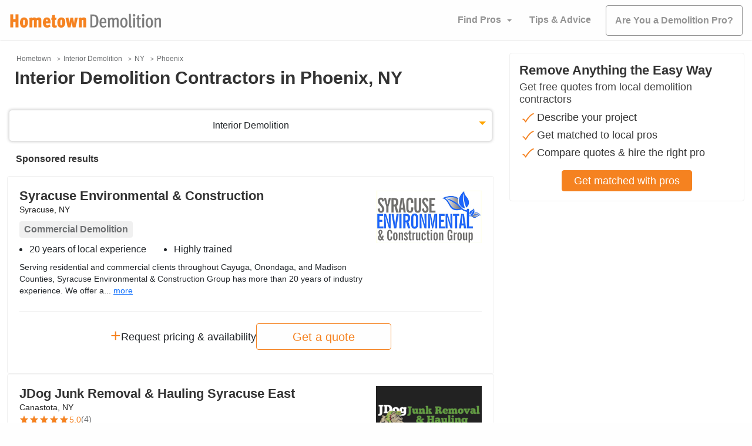

--- FILE ---
content_type: text/html
request_url: https://www.hometowndemolitioncontractors.com/New-York/interior-demolition/phoenix-ny.html
body_size: 45561
content:
<!DOCTYPE html><html lang="en"><head><link rel="preconnect" href="https://www.googletagmanager.com"/><meta charSet="utf-8"/><meta http-equiv="x-ua-compatible" content="ie=edge"/><meta name="viewport" content="width=device-width, initial-scale=1.0, maximum-scale=1.0, user-scalable=no"/><meta name="format-detection" content="telephone=yes"/><meta name="generator" content="Gatsby 3.14.6"/><title data-react-helmet="true">Interior Demolition Contractors in Phoenix, NY | Hometown Demolition</title><link data-react-helmet="true" rel="profile" href="https://www.w3.org/1999/xhtml/vocab"/><link data-react-helmet="true" rel="icon" href="https://www.hometowndemolitioncontractors.com/favicon.png?v=1.0.1" type="image/png"/><meta data-react-helmet="true" name="description" content="See reviews and credentials for top interior demolition experts in Phoenix, NY. Find a contractor for kitchen and bathroom demolition, wall removal, and strip-out of commercial interiors."/><meta data-react-helmet="true" property="og:url" content="https:/www.hometowndemolitioncontractors.com/New-York/interior-demolition/phoenix-ny.html"/><meta data-react-helmet="true" property="og:title" content="Interior Demolition Contractors in Phoenix, NY"/><meta data-react-helmet="true" property="og:description" content="See reviews and credentials for top interior demolition experts in Phoenix, NY. Find a contractor for kitchen and bathroom demolition, wall removal, and strip-out of commercial interiors."/><meta data-react-helmet="true" property="og:image" content="https://www.hometowndemolitioncontractors.com/seo/hometown-demolition-contractors-logo.png"/><meta data-react-helmet="true" property="og:type" content="article"/><script data-react-helmet="true" type="application/ld+json">[{"@context":"https://schema.org","@type":"LocalBusiness","additionalType":"https://schema.org/HomeAndConstructionBusiness","name":"Fisher Companies","description":"Fisher Companies provides exceptional service to residential, commercial, industrial and municipal&nbsp;customers. Since 1970, we've been providing top-of-the-line demolition and site development services. Our high-quality...","address":{"@type":"PostalAddress","addressLocality":"Liverpool, NY","addressCountry":"US"}},{"@context":"https://schema.org","@type":"LocalBusiness","additionalType":"https://schema.org/HomeAndConstructionBusiness","name":"Empire Construction of CNY, LLC","description":"Empire Excavation of CNY LLC streamlines the construction process by specializing in residential and commercial demolition, site prep, excavation, and concrete removal services. We are...","address":{"@type":"PostalAddress","addressLocality":"Cortland, NY","addressCountry":"US"}},{"@context":"https://schema.org","@type":"LocalBusiness","additionalType":"https://schema.org/HomeAndConstructionBusiness","name":"Action Haulers","description":"Action Haulers is the local demolition, junk hauler, and dumpster company to trust. They can demolish or dismantle most any type of structure and haul...","aggregateRating":{"@type":"AggregateRating","ratingValue":"5.0","reviewCount":"3"},"address":{"@type":"PostalAddress","addressLocality":"Syracuse, NY","addressCountry":"US"}},{"@context":"https://schema.org","@type":"LocalBusiness","additionalType":"https://schema.org/HomeAndConstructionBusiness","name":"Rochester Environmental &amp; Construction","description":"We offer expertise in selective interior demo for residential and commercial clients. Rochester Environmental & Construction Group brings more than 20 years of experience to the table,...","aggregateRating":{"@type":"AggregateRating","ratingValue":"4.9","reviewCount":"7"},"address":{"@type":"PostalAddress","addressLocality":"Phoenix, NY","addressCountry":"US"},"logo":{"@type":"ImageObject","contentUrl":"/static/45e79c923a231e54bff11668da6e88b9/Rochester-Environmental---Construction-Group-logo.png"}},{"@context":"https://schema.org","@type":"LocalBusiness","additionalType":"https://schema.org/HomeAndConstructionBusiness","name":"Zappala Excavating LLC","description":"Zappala Excavating is a family-run business that has grown to become one of Syracuse’s leading demo &amp; excavating companies. We’ve proudly served the...","aggregateRating":{"@type":"AggregateRating","ratingValue":"5.0","reviewCount":"1"},"address":{"@type":"PostalAddress","addressLocality":"Syracuse, NY","addressCountry":"US"}},{"@context":"https://schema.org","@type":"LocalBusiness","additionalType":"https://schema.org/HomeAndConstructionBusiness","name":"Len Zappla Ii Development","description":"Len Zappla Ii Development is a trusted resource for demolition throughout the Syracuse, NY area. Our wide range of services includes commercial demolition, house demolition,...","address":{"@type":"PostalAddress","addressLocality":"Syracuse, NY","addressCountry":"US"}},{"@context":"https://schema.org","@type":"LocalBusiness","additionalType":"https://schema.org/HomeAndConstructionBusiness","name":"JDog Junk Removal &amp; Hauling Syracuse East","description":"As a military veteran-owned company, our goal at JDog Junk Removal & Hauling is to provide service to our community with respect, integrity, and trust. We...","aggregateRating":{"@type":"AggregateRating","ratingValue":"5.0","reviewCount":"4"},"address":{"@type":"PostalAddress","addressLocality":"Canastota, NY","addressCountry":"US"},"logo":{"@type":"ImageObject","contentUrl":"/static/09db4d50150545759b02481f9ce3bce6/179029879867697c4a5c4ce.png"}},{"@context":"https://schema.org","@type":"LocalBusiness","additionalType":"https://schema.org/HomeAndConstructionBusiness","name":"Five Star Clutter Removal","description":"Five Star Clutter Removal is a family-owned and operated demolition company that has been servicing happy customers for over 12 years. If you're in need of...","address":{"@type":"PostalAddress","addressLocality":"Auburn, NY","addressCountry":"US"}},{"@context":"https://schema.org","@type":"LocalBusiness","additionalType":"https://schema.org/HomeAndConstructionBusiness","name":"Sessler Environmental Services","description":"SES is an industry leader in decontamination, decommissioning, and demolition services to public and private entities. We are recognized for delivering safe, high quality, and...","address":{"@type":"PostalAddress","addressLocality":"Macedon, NY","addressCountry":"US"}},{"@context":"https://schema.org","@type":"LocalBusiness","additionalType":"https://schema.org/HomeAndConstructionBusiness","name":"Junk King Syracuse","description":"Junk King Syracuse is a locally-owned and operated light demolition and junk removal company. We take almost everything from old furniture to appliances, e-waste, hot...","address":{"@type":"PostalAddress","addressLocality":"Syracuse, NY","addressCountry":"US"}},{"@context":"https://schema.org","@type":"LocalBusiness","additionalType":"https://schema.org/HomeAndConstructionBusiness","name":"Elite Excavating and Demolition, Inc.","description":"When you need interior demolition for your home or business, Elite Excavating and Demolition, Inc. has you covered. Since 2007, we've been providing services for projects...","address":{"@type":"PostalAddress","addressLocality":"Fulton, NY","addressCountry":"US"},"logo":{"@type":"ImageObject","contentUrl":"/static/e7c40fde3c9101c14aecfc695f17b05e/17114817186777e7b2eaff0.jpg"}},{"@context":"https://schema.org","@type":"LocalBusiness","additionalType":"https://schema.org/HomeAndConstructionBusiness","name":"JC&#039;s EZ Solutions","description":"Looking for interior demolition for your home or business? Reach out to JC's EZ Solutions today! With over 20 years of experience in the industry, JC's...","address":{"@type":"PostalAddress","addressLocality":"Oswego, NY","addressCountry":"US"},"logo":{"@type":"ImageObject","contentUrl":"/static/37f0fcdb922775e3b186f4872d3dbb5f/1240980960681cfa024905e.png"}}]</script><script>window.dataLayer = window.dataLayer || [];window.dataLayer.push({"platform":"gatsby"}); (function(w,d,s,l,i){w[l]=w[l]||[];w[l].push({'gtm.start': new Date().getTime(),event:'gtm.js'});var f=d.getElementsByTagName(s)[0], j=d.createElement(s),dl=l!='dataLayer'?'&l='+l:'';j.async=true;j.src= 'https://www.googletagmanager.com/gtm.js?id='+i+dl+'';f.parentNode.insertBefore(j,f); })(window,document,'script','dataLayer', 'GTM-TNZS6SS');</script><link rel="canonical" href="https://www.hometowndemolitioncontractors.com/New-York/interior-demolition/phoenix-ny.html" data-baseprotocol="https:" data-basehost="www.hometowndemolitioncontractors.com"/><link as="script" rel="preload" href="/webpack-runtime-1c06eb72175bcad439ab.js"/><link as="script" rel="preload" href="/framework-64fb867057913ead4b67.js"/><link as="script" rel="preload" href="/app-f4c176599e6d4e3cec32.js"/><link as="script" rel="preload" href="/component---src-templates-demolition-kpp-pages-js-51cf42c391c5186a47cb.js"/><link as="fetch" rel="preload" href="/page-data/New-York/interior-demolition/phoenix-ny.html/page-data.json" crossorigin="anonymous"/><link as="fetch" rel="preload" href="/page-data/app-data.json" crossorigin="anonymous"/><style data-identity="kpp-critical-css">@charset "UTF-8";html{font-size:10px;scroll-behavior:smooth;}/*!
 * Bootstrap  v5.2.2 (https://getbootstrap.com/)
 * Copyright 2011-2022 The Bootstrap Authors
 * Copyright 2011-2022 Twitter, Inc.
 * Licensed under MIT (https://github.com/twbs/bootstrap/blob/main/LICENSE)
 */:root{--bs-blue:#0d6efd;--bs-indigo:#6610f2;--bs-purple:#6f42c1;--bs-pink:#d63384;--bs-red:#dc3545;--bs-orange:#fd7e14;--bs-yellow:#ffc107;--bs-green:#198754;--bs-teal:#20c997;--bs-cyan:#0dcaf0;--bs-black:#000;--bs-white:#fff;--bs-gray:#6c757d;--bs-gray-dark:#343a40;--bs-gray-100:#f8f9fa;--bs-gray-200:#e9ecef;--bs-gray-300:#dee2e6;--bs-gray-400:#ced4da;--bs-gray-500:#adb5bd;--bs-gray-600:#6c757d;--bs-gray-700:#495057;--bs-gray-800:#343a40;--bs-gray-900:#212529;--bs-primary:#0d6efd;--bs-secondary:#6c757d;--bs-success:#198754;--bs-info:#0dcaf0;--bs-warning:#ffc107;--bs-danger:#dc3545;--bs-light:#f8f9fa;--bs-dark:#212529;--bs-primary-rgb:13,110,253;--bs-secondary-rgb:108,117,125;--bs-success-rgb:25,135,84;--bs-info-rgb:13,202,240;--bs-warning-rgb:255,193,7;--bs-danger-rgb:220,53,69;--bs-light-rgb:248,249,250;--bs-dark-rgb:33,37,41;--bs-white-rgb:255,255,255;--bs-black-rgb:0,0,0;--bs-body-color-rgb:33,37,41;--bs-body-bg-rgb:255,255,255;--bs-font-sans-serif:system-ui,-apple-system,"Segoe UI",Roboto,"Helvetica Neue","Noto Sans","Liberation Sans",Arial,sans-serif,"Apple Color Emoji","Segoe UI Emoji","Segoe UI Symbol","Noto Color Emoji";--bs-font-monospace:SFMono-Regular,Menlo,Monaco,Consolas,"Liberation Mono","Courier New",monospace;--bs-gradient:linear-gradient(180deg, rgba(255, 255, 255, 0.15), rgba(255, 255, 255, 0));--bs-body-font-family:var(--bs-font-sans-serif);--bs-body-font-size:1rem;--bs-body-font-weight:400;--bs-body-line-height:1.5;--bs-body-color:#212529;--bs-body-bg:#fff;--bs-border-width:1px;--bs-border-style:solid;--bs-border-color:#dee2e6;--bs-border-color-translucent:rgba(0, 0, 0, 0.175);--bs-border-radius:0.375rem;--bs-border-radius-sm:0.25rem;--bs-border-radius-lg:0.5rem;--bs-border-radius-xl:1rem;--bs-border-radius-2xl:2rem;--bs-border-radius-pill:50rem;--bs-link-color:#0d6efd;--bs-link-hover-color:#0a58ca;--bs-code-color:#d63384;--bs-highlight-bg:#fff3cd}*,::after,::before{box-sizing:border-box}@media (prefers-reduced-motion:no-preference){:root{scroll-behavior:smooth}}body{margin:0;font-family:var(--bs-body-font-family);font-size:var(--bs-body-font-size);font-weight:var(--bs-body-font-weight);line-height:var(--bs-body-line-height);color:var(--bs-body-color);text-align:var(--bs-body-text-align);background-color:var(--bs-body-bg);-webkit-text-size-adjust:100%;-webkit-tap-highlight-color:transparent}hr{margin:1rem 0;color:inherit;border:0;border-top:1px solid;opacity:.25}.h1,.h2,.h3,.h4,.h5,.h6,h1,h2,h3,h4,h5,h6{margin-top:0;margin-bottom:.5rem;font-weight:500;line-height:1.2}.h1,h1{font-size:calc(1.375rem + 1.5vw)}@media (min-width:1200px){.h1,h1{font-size:2.5rem}}.h2,h2{font-size:calc(1.325rem + .9vw)}@media (min-width:1200px){.h2,h2{font-size:2rem}}.h3,h3{font-size:calc(1.3rem + .6vw)}@media (min-width:1200px){.h3,h3{font-size:1.75rem}}.h4,h4{font-size:calc(1.275rem + .3vw)}@media (min-width:1200px){.h4,h4{font-size:1.5rem}}.h5,h5{font-size:1.25rem}.h6,h6{font-size:1rem}p{margin-top:0;margin-bottom:1rem}abbr[title]{-webkit-text-decoration:underline dotted;text-decoration:underline dotted;cursor:help;-webkit-text-decoration-skip-ink:none;text-decoration-skip-ink:none}address{margin-bottom:1rem;font-style:normal;line-height:inherit}ol,ul{padding-left:2rem}dl,ol,ul{margin-top:0;margin-bottom:1rem}ol ol,ol ul,ul ol,ul ul{margin-bottom:0}dt{font-weight:700}dd{margin-bottom:.5rem;margin-left:0}blockquote{margin:0 0 1rem}b,strong{font-weight:bolder}.small,small{font-size:.875em}.mark,mark{padding:.1875em;background-color:var(--bs-highlight-bg)}sub,sup{position:relative;font-size:.75em;line-height:0;vertical-align:baseline}sub{bottom:-.25em}sup{top:-.5em}a{color:var(--bs-link-color);text-decoration:underline}a:hover{color:var(--bs-link-hover-color)}a:not([href]):not([class]),a:not([href]):not([class]):hover{color:inherit;text-decoration:none}code,kbd,pre,samp{font-family:var(--bs-font-monospace);font-size:1em}pre{display:block;margin-top:0;margin-bottom:1rem;overflow:auto;font-size:.875em}pre code{font-size:inherit;color:inherit;word-break:normal}code{font-size:.875em;color:var(--bs-code-color);word-wrap:break-word}a>code{color:inherit}kbd{padding:.1875rem .375rem;font-size:.875em;color:var(--bs-body-bg);background-color:var(--bs-body-color);border-radius:.25rem}kbd kbd{padding:0;font-size:1em}figure{margin:0 0 1rem}img,svg{vertical-align:middle}table{caption-side:bottom;border-collapse:collapse}caption{padding-top:.5rem;padding-bottom:.5rem;color:#6c757d;text-align:left}th{text-align:inherit;text-align:-webkit-match-parent}tbody,td,tfoot,th,thead,tr{border-color:inherit;border-style:solid;border-width:0}label{display:inline-block}button{border-radius:0}button:focus:not(:focus-visible){outline:0}button,input,optgroup,select,textarea{margin:0;font-family:inherit;font-size:inherit;line-height:inherit}button,select{text-transform:none}[role=button]{cursor:pointer}select{word-wrap:normal}select:disabled{opacity:1}[list]:not([type=date]):not([type=datetime-local]):not([type=month]):not([type=week]):not([type=time])::-webkit-calendar-picker-indicator{display:none!important}[type=button],[type=reset],[type=submit],button{-webkit-appearance:button}[type=button]:not(:disabled),[type=reset]:not(:disabled),[type=submit]:not(:disabled),button:not(:disabled){cursor:pointer}::-moz-focus-inner{padding:0;border-style:none}textarea{resize:vertical}fieldset{min-width:0;padding:0;margin:0;border:0}legend{float:left;width:100%;padding:0;margin-bottom:.5rem;font-size:calc(1.275rem + .3vw);line-height:inherit}@media (min-width:1200px){legend{font-size:1.5rem}}legend+*{clear:left}::-webkit-datetime-edit-day-field,::-webkit-datetime-edit-fields-wrapper,::-webkit-datetime-edit-hour-field,::-webkit-datetime-edit-minute,::-webkit-datetime-edit-month-field,::-webkit-datetime-edit-text,::-webkit-datetime-edit-year-field{padding:0}::-webkit-inner-spin-button{height:auto}[type=search]{outline-offset:-2px;-webkit-appearance:textfield}::-webkit-search-decoration{-webkit-appearance:none}::-webkit-color-swatch-wrapper{padding:0}::-webkit-file-upload-button{font:inherit;-webkit-appearance:button}::file-selector-button{font:inherit;-webkit-appearance:button}output{display:inline-block}iframe{border:0}summary{display:list-item;cursor:pointer}progress{vertical-align:baseline}[hidden]{display:none!important}.lead{font-size:1.25rem;font-weight:300}.display-1{font-size:calc(1.625rem + 4.5vw);font-weight:300;line-height:1.2}@media (min-width:1200px){.display-1{font-size:5rem}}.display-2{font-size:calc(1.575rem + 3.9vw);font-weight:300;line-height:1.2}@media (min-width:1200px){.display-2{font-size:4.5rem}}.display-3{font-size:calc(1.525rem + 3.3vw);font-weight:300;line-height:1.2}@media (min-width:1200px){.display-3{font-size:4rem}}.display-4{font-size:calc(1.475rem + 2.7vw);font-weight:300;line-height:1.2}@media (min-width:1200px){.display-4{font-size:3.5rem}}.display-5{font-size:calc(1.425rem + 2.1vw);font-weight:300;line-height:1.2}@media (min-width:1200px){.display-5{font-size:3rem}}.display-6{font-size:calc(1.375rem + 1.5vw);font-weight:300;line-height:1.2}@media (min-width:1200px){.display-6{font-size:2.5rem}}.list-unstyled{padding-left:0;list-style:none}.list-inline{padding-left:0;list-style:none}.list-inline-item{display:inline-block}.list-inline-item:not(:last-child){margin-right:.5rem}.initialism{font-size:.875em;text-transform:uppercase}.blockquote{margin-bottom:1rem;font-size:1.25rem}.blockquote>:last-child{margin-bottom:0}.blockquote-footer{margin-top:-1rem;margin-bottom:1rem;font-size:.875em;color:#6c757d}.blockquote-footer::before{content:"— "}.img-fluid{max-width:100%;height:auto}.img-thumbnail{padding:.25rem;background-color:#fff;border:1px solid var(--bs-border-color);border-radius:.375rem;max-width:100%;height:auto}.figure{display:inline-block}.figure-img{margin-bottom:.5rem;line-height:1}.figure-caption{font-size:.875em;color:#6c757d}.container,.container-fluid,.container-lg,.container-md,.container-sm,.container-xl,.container-xxl{--bs-gutter-x:1.5rem;--bs-gutter-y:0;width:100%;padding-right:calc(var(--bs-gutter-x) * .5);padding-left:calc(var(--bs-gutter-x) * .5);margin-right:auto;margin-left:auto}@media (min-width:576px){.container,.container-sm{max-width:540px}}@media (min-width:768px){.container,.container-md,.container-sm{max-width:720px}}@media (min-width:992px){.container,.container-lg,.container-md,.container-sm{max-width:960px}}@media (min-width:1200px){.container,.container-lg,.container-md,.container-sm,.container-xl{max-width:1140px}}@media (min-width:1400px){.container,.container-lg,.container-md,.container-sm,.container-xl,.container-xxl{max-width:1320px}}.row{--bs-gutter-x:1.5rem;--bs-gutter-y:0;display:flex;flex-wrap:wrap;margin-top:calc(-1 * var(--bs-gutter-y));margin-right:calc(-.5 * var(--bs-gutter-x));margin-left:calc(-.5 * var(--bs-gutter-x))}.row>*{flex-shrink:0;width:100%;max-width:100%;padding-right:calc(var(--bs-gutter-x) * .5);padding-left:calc(var(--bs-gutter-x) * .5);margin-top:var(--bs-gutter-y)}.col{flex:1 0 0%}.row-cols-auto>*{flex:0 0 auto;width:auto}.row-cols-1>*{flex:0 0 auto;width:100%}.row-cols-2>*{flex:0 0 auto;width:50%}.row-cols-3>*{flex:0 0 auto;width:33.3333333333%}.row-cols-4>*{flex:0 0 auto;width:25%}.row-cols-5>*{flex:0 0 auto;width:20%}.row-cols-6>*{flex:0 0 auto;width:16.6666666667%}.col-auto{flex:0 0 auto;width:auto}.col-1{flex:0 0 auto;width:8.33333333%}.col-2{flex:0 0 auto;width:16.66666667%}.col-3{flex:0 0 auto;width:25%}.col-4{flex:0 0 auto;width:33.33333333%}.col-5{flex:0 0 auto;width:41.66666667%}.col-6{flex:0 0 auto;width:50%}.col-7{flex:0 0 auto;width:58.33333333%}.col-8{flex:0 0 auto;width:66.66666667%}.col-9{flex:0 0 auto;width:75%}.col-10{flex:0 0 auto;width:83.33333333%}.col-11{flex:0 0 auto;width:91.66666667%}.col-12{flex:0 0 auto;width:100%}.offset-1{margin-left:8.33333333%}.offset-2{margin-left:16.66666667%}.offset-3{margin-left:25%}.offset-4{margin-left:33.33333333%}.offset-5{margin-left:41.66666667%}.offset-6{margin-left:50%}.offset-7{margin-left:58.33333333%}.offset-8{margin-left:66.66666667%}.offset-9{margin-left:75%}.offset-10{margin-left:83.33333333%}.offset-11{margin-left:91.66666667%}.g-0,.gx-0{--bs-gutter-x:0}.g-0,.gy-0{--bs-gutter-y:0}.g-1,.gx-1{--bs-gutter-x:0.25rem}.g-1,.gy-1{--bs-gutter-y:0.25rem}.g-2,.gx-2{--bs-gutter-x:0.5rem}.g-2,.gy-2{--bs-gutter-y:0.5rem}.g-3,.gx-3{--bs-gutter-x:1rem}.g-3,.gy-3{--bs-gutter-y:1rem}.g-4,.gx-4{--bs-gutter-x:1.5rem}.g-4,.gy-4{--bs-gutter-y:1.5rem}.g-5,.gx-5{--bs-gutter-x:3rem}.g-5,.gy-5{--bs-gutter-y:3rem}@media (min-width:576px){.col-sm{flex:1 0 0%}.row-cols-sm-auto>*{flex:0 0 auto;width:auto}.row-cols-sm-1>*{flex:0 0 auto;width:100%}.row-cols-sm-2>*{flex:0 0 auto;width:50%}.row-cols-sm-3>*{flex:0 0 auto;width:33.3333333333%}.row-cols-sm-4>*{flex:0 0 auto;width:25%}.row-cols-sm-5>*{flex:0 0 auto;width:20%}.row-cols-sm-6>*{flex:0 0 auto;width:16.6666666667%}.col-sm-auto{flex:0 0 auto;width:auto}.col-sm-1{flex:0 0 auto;width:8.33333333%}.col-sm-2{flex:0 0 auto;width:16.66666667%}.col-sm-3{flex:0 0 auto;width:25%}.col-sm-4{flex:0 0 auto;width:33.33333333%}.col-sm-5{flex:0 0 auto;width:41.66666667%}.col-sm-6{flex:0 0 auto;width:50%}.col-sm-7{flex:0 0 auto;width:58.33333333%}.col-sm-8{flex:0 0 auto;width:66.66666667%}.col-sm-9{flex:0 0 auto;width:75%}.col-sm-10{flex:0 0 auto;width:83.33333333%}.col-sm-11{flex:0 0 auto;width:91.66666667%}.col-sm-12{flex:0 0 auto;width:100%}.offset-sm-0{margin-left:0}.offset-sm-1{margin-left:8.33333333%}.offset-sm-2{margin-left:16.66666667%}.offset-sm-3{margin-left:25%}.offset-sm-4{margin-left:33.33333333%}.offset-sm-5{margin-left:41.66666667%}.offset-sm-6{margin-left:50%}.offset-sm-7{margin-left:58.33333333%}.offset-sm-8{margin-left:66.66666667%}.offset-sm-9{margin-left:75%}.offset-sm-10{margin-left:83.33333333%}.offset-sm-11{margin-left:91.66666667%}.g-sm-0,.gx-sm-0{--bs-gutter-x:0}.g-sm-0,.gy-sm-0{--bs-gutter-y:0}.g-sm-1,.gx-sm-1{--bs-gutter-x:0.25rem}.g-sm-1,.gy-sm-1{--bs-gutter-y:0.25rem}.g-sm-2,.gx-sm-2{--bs-gutter-x:0.5rem}.g-sm-2,.gy-sm-2{--bs-gutter-y:0.5rem}.g-sm-3,.gx-sm-3{--bs-gutter-x:1rem}.g-sm-3,.gy-sm-3{--bs-gutter-y:1rem}.g-sm-4,.gx-sm-4{--bs-gutter-x:1.5rem}.g-sm-4,.gy-sm-4{--bs-gutter-y:1.5rem}.g-sm-5,.gx-sm-5{--bs-gutter-x:3rem}.g-sm-5,.gy-sm-5{--bs-gutter-y:3rem}}@media (min-width:768px){.col-md{flex:1 0 0%}.row-cols-md-auto>*{flex:0 0 auto;width:auto}.row-cols-md-1>*{flex:0 0 auto;width:100%}.row-cols-md-2>*{flex:0 0 auto;width:50%}.row-cols-md-3>*{flex:0 0 auto;width:33.3333333333%}.row-cols-md-4>*{flex:0 0 auto;width:25%}.row-cols-md-5>*{flex:0 0 auto;width:20%}.row-cols-md-6>*{flex:0 0 auto;width:16.6666666667%}.col-md-auto{flex:0 0 auto;width:auto}.col-md-1{flex:0 0 auto;width:8.33333333%}.col-md-2{flex:0 0 auto;width:16.66666667%}.col-md-3{flex:0 0 auto;width:25%}.col-md-4{flex:0 0 auto;width:33.33333333%}.col-md-5{flex:0 0 auto;width:41.66666667%}.col-md-6{flex:0 0 auto;width:50%}.col-md-7{flex:0 0 auto;width:58.33333333%}.col-md-8{flex:0 0 auto;width:66.66666667%}.col-md-9{flex:0 0 auto;width:75%}.col-md-10{flex:0 0 auto;width:83.33333333%}.col-md-11{flex:0 0 auto;width:91.66666667%}.col-md-12{flex:0 0 auto;width:100%}.offset-md-0{margin-left:0}.offset-md-1{margin-left:8.33333333%}.offset-md-2{margin-left:16.66666667%}.offset-md-3{margin-left:25%}.offset-md-4{margin-left:33.33333333%}.offset-md-5{margin-left:41.66666667%}.offset-md-6{margin-left:50%}.offset-md-7{margin-left:58.33333333%}.offset-md-8{margin-left:66.66666667%}.offset-md-9{margin-left:75%}.offset-md-10{margin-left:83.33333333%}.offset-md-11{margin-left:91.66666667%}.g-md-0,.gx-md-0{--bs-gutter-x:0}.g-md-0,.gy-md-0{--bs-gutter-y:0}.g-md-1,.gx-md-1{--bs-gutter-x:0.25rem}.g-md-1,.gy-md-1{--bs-gutter-y:0.25rem}.g-md-2,.gx-md-2{--bs-gutter-x:0.5rem}.g-md-2,.gy-md-2{--bs-gutter-y:0.5rem}.g-md-3,.gx-md-3{--bs-gutter-x:1rem}.g-md-3,.gy-md-3{--bs-gutter-y:1rem}.g-md-4,.gx-md-4{--bs-gutter-x:1.5rem}.g-md-4,.gy-md-4{--bs-gutter-y:1.5rem}.g-md-5,.gx-md-5{--bs-gutter-x:3rem}.g-md-5,.gy-md-5{--bs-gutter-y:3rem}}@media (min-width:992px){.col-lg{flex:1 0 0%}.row-cols-lg-auto>*{flex:0 0 auto;width:auto}.row-cols-lg-1>*{flex:0 0 auto;width:100%}.row-cols-lg-2>*{flex:0 0 auto;width:50%}.row-cols-lg-3>*{flex:0 0 auto;width:33.3333333333%}.row-cols-lg-4>*{flex:0 0 auto;width:25%}.row-cols-lg-5>*{flex:0 0 auto;width:20%}.row-cols-lg-6>*{flex:0 0 auto;width:16.6666666667%}.col-lg-auto{flex:0 0 auto;width:auto}.col-lg-1{flex:0 0 auto;width:8.33333333%}.col-lg-2{flex:0 0 auto;width:16.66666667%}.col-lg-3{flex:0 0 auto;width:25%}.col-lg-4{flex:0 0 auto;width:33.33333333%}.col-lg-5{flex:0 0 auto;width:41.66666667%}.col-lg-6{flex:0 0 auto;width:50%}.col-lg-7{flex:0 0 auto;width:58.33333333%}.col-lg-8{flex:0 0 auto;width:66.66666667%}.col-lg-9{flex:0 0 auto;width:75%}.col-lg-10{flex:0 0 auto;width:83.33333333%}.col-lg-11{flex:0 0 auto;width:91.66666667%}.col-lg-12{flex:0 0 auto;width:100%}.offset-lg-0{margin-left:0}.offset-lg-1{margin-left:8.33333333%}.offset-lg-2{margin-left:16.66666667%}.offset-lg-3{margin-left:25%}.offset-lg-4{margin-left:33.33333333%}.offset-lg-5{margin-left:41.66666667%}.offset-lg-6{margin-left:50%}.offset-lg-7{margin-left:58.33333333%}.offset-lg-8{margin-left:66.66666667%}.offset-lg-9{margin-left:75%}.offset-lg-10{margin-left:83.33333333%}.offset-lg-11{margin-left:91.66666667%}.g-lg-0,.gx-lg-0{--bs-gutter-x:0}.g-lg-0,.gy-lg-0{--bs-gutter-y:0}.g-lg-1,.gx-lg-1{--bs-gutter-x:0.25rem}.g-lg-1,.gy-lg-1{--bs-gutter-y:0.25rem}.g-lg-2,.gx-lg-2{--bs-gutter-x:0.5rem}.g-lg-2,.gy-lg-2{--bs-gutter-y:0.5rem}.g-lg-3,.gx-lg-3{--bs-gutter-x:1rem}.g-lg-3,.gy-lg-3{--bs-gutter-y:1rem}.g-lg-4,.gx-lg-4{--bs-gutter-x:1.5rem}.g-lg-4,.gy-lg-4{--bs-gutter-y:1.5rem}.g-lg-5,.gx-lg-5{--bs-gutter-x:3rem}.g-lg-5,.gy-lg-5{--bs-gutter-y:3rem}}@media (min-width:1200px){.col-xl{flex:1 0 0%}.row-cols-xl-auto>*{flex:0 0 auto;width:auto}.row-cols-xl-1>*{flex:0 0 auto;width:100%}.row-cols-xl-2>*{flex:0 0 auto;width:50%}.row-cols-xl-3>*{flex:0 0 auto;width:33.3333333333%}.row-cols-xl-4>*{flex:0 0 auto;width:25%}.row-cols-xl-5>*{flex:0 0 auto;width:20%}.row-cols-xl-6>*{flex:0 0 auto;width:16.6666666667%}.col-xl-auto{flex:0 0 auto;width:auto}.col-xl-1{flex:0 0 auto;width:8.33333333%}.col-xl-2{flex:0 0 auto;width:16.66666667%}.col-xl-3{flex:0 0 auto;width:25%}.col-xl-4{flex:0 0 auto;width:33.33333333%}.col-xl-5{flex:0 0 auto;width:41.66666667%}.col-xl-6{flex:0 0 auto;width:50%}.col-xl-7{flex:0 0 auto;width:58.33333333%}.col-xl-8{flex:0 0 auto;width:66.66666667%}.col-xl-9{flex:0 0 auto;width:75%}.col-xl-10{flex:0 0 auto;width:83.33333333%}.col-xl-11{flex:0 0 auto;width:91.66666667%}.col-xl-12{flex:0 0 auto;width:100%}.offset-xl-0{margin-left:0}.offset-xl-1{margin-left:8.33333333%}.offset-xl-2{margin-left:16.66666667%}.offset-xl-3{margin-left:25%}.offset-xl-4{margin-left:33.33333333%}.offset-xl-5{margin-left:41.66666667%}.offset-xl-6{margin-left:50%}.offset-xl-7{margin-left:58.33333333%}.offset-xl-8{margin-left:66.66666667%}.offset-xl-9{margin-left:75%}.offset-xl-10{margin-left:83.33333333%}.offset-xl-11{margin-left:91.66666667%}.g-xl-0,.gx-xl-0{--bs-gutter-x:0}.g-xl-0,.gy-xl-0{--bs-gutter-y:0}.g-xl-1,.gx-xl-1{--bs-gutter-x:0.25rem}.g-xl-1,.gy-xl-1{--bs-gutter-y:0.25rem}.g-xl-2,.gx-xl-2{--bs-gutter-x:0.5rem}.g-xl-2,.gy-xl-2{--bs-gutter-y:0.5rem}.g-xl-3,.gx-xl-3{--bs-gutter-x:1rem}.g-xl-3,.gy-xl-3{--bs-gutter-y:1rem}.g-xl-4,.gx-xl-4{--bs-gutter-x:1.5rem}.g-xl-4,.gy-xl-4{--bs-gutter-y:1.5rem}.g-xl-5,.gx-xl-5{--bs-gutter-x:3rem}.g-xl-5,.gy-xl-5{--bs-gutter-y:3rem}}@media (min-width:1400px){.col-xxl{flex:1 0 0%}.row-cols-xxl-auto>*{flex:0 0 auto;width:auto}.row-cols-xxl-1>*{flex:0 0 auto;width:100%}.row-cols-xxl-2>*{flex:0 0 auto;width:50%}.row-cols-xxl-3>*{flex:0 0 auto;width:33.3333333333%}.row-cols-xxl-4>*{flex:0 0 auto;width:25%}.row-cols-xxl-5>*{flex:0 0 auto;width:20%}.row-cols-xxl-6>*{flex:0 0 auto;width:16.6666666667%}.col-xxl-auto{flex:0 0 auto;width:auto}.col-xxl-1{flex:0 0 auto;width:8.33333333%}.col-xxl-2{flex:0 0 auto;width:16.66666667%}.col-xxl-3{flex:0 0 auto;width:25%}.col-xxl-4{flex:0 0 auto;width:33.33333333%}.col-xxl-5{flex:0 0 auto;width:41.66666667%}.col-xxl-6{flex:0 0 auto;width:50%}.col-xxl-7{flex:0 0 auto;width:58.33333333%}.col-xxl-8{flex:0 0 auto;width:66.66666667%}.col-xxl-9{flex:0 0 auto;width:75%}.col-xxl-10{flex:0 0 auto;width:83.33333333%}.col-xxl-11{flex:0 0 auto;width:91.66666667%}.col-xxl-12{flex:0 0 auto;width:100%}.offset-xxl-0{margin-left:0}.offset-xxl-1{margin-left:8.33333333%}.offset-xxl-2{margin-left:16.66666667%}.offset-xxl-3{margin-left:25%}.offset-xxl-4{margin-left:33.33333333%}.offset-xxl-5{margin-left:41.66666667%}.offset-xxl-6{margin-left:50%}.offset-xxl-7{margin-left:58.33333333%}.offset-xxl-8{margin-left:66.66666667%}.offset-xxl-9{margin-left:75%}.offset-xxl-10{margin-left:83.33333333%}.offset-xxl-11{margin-left:91.66666667%}.g-xxl-0,.gx-xxl-0{--bs-gutter-x:0}.g-xxl-0,.gy-xxl-0{--bs-gutter-y:0}.g-xxl-1,.gx-xxl-1{--bs-gutter-x:0.25rem}.g-xxl-1,.gy-xxl-1{--bs-gutter-y:0.25rem}.g-xxl-2,.gx-xxl-2{--bs-gutter-x:0.5rem}.g-xxl-2,.gy-xxl-2{--bs-gutter-y:0.5rem}.g-xxl-3,.gx-xxl-3{--bs-gutter-x:1rem}.g-xxl-3,.gy-xxl-3{--bs-gutter-y:1rem}.g-xxl-4,.gx-xxl-4{--bs-gutter-x:1.5rem}.g-xxl-4,.gy-xxl-4{--bs-gutter-y:1.5rem}.g-xxl-5,.gx-xxl-5{--bs-gutter-x:3rem}.g-xxl-5,.gy-xxl-5{--bs-gutter-y:3rem}}.table{--bs-table-color:var(--bs-body-color);--bs-table-bg:transparent;--bs-table-border-color:var(--bs-border-color);--bs-table-accent-bg:transparent;--bs-table-striped-color:var(--bs-body-color);--bs-table-striped-bg:rgba(0, 0, 0, 0.05);--bs-table-active-color:var(--bs-body-color);--bs-table-active-bg:rgba(0, 0, 0, 0.1);--bs-table-hover-color:var(--bs-body-color);--bs-table-hover-bg:rgba(0, 0, 0, 0.075);width:100%;margin-bottom:1rem;color:var(--bs-table-color);vertical-align:top;border-color:var(--bs-table-border-color)}.table>:not(caption)>*>*{padding:.5rem .5rem;background-color:var(--bs-table-bg);border-bottom-width:1px;box-shadow:inset 0 0 0 9999px var(--bs-table-accent-bg)}.table>tbody{vertical-align:inherit}.table>thead{vertical-align:bottom}.table-group-divider{border-top:2px solid currentcolor}.caption-top{caption-side:top}.table-sm>:not(caption)>*>*{padding:.25rem .25rem}.table-bordered>:not(caption)>*{border-width:1px 0}.table-bordered>:not(caption)>*>*{border-width:0 1px}.table-borderless>:not(caption)>*>*{border-bottom-width:0}.table-borderless>:not(:first-child){border-top-width:0}.table-striped>tbody>tr:nth-of-type(odd)>*{--bs-table-accent-bg:var(--bs-table-striped-bg);color:var(--bs-table-striped-color)}.table-striped-columns>:not(caption)>tr>:nth-child(2n){--bs-table-accent-bg:var(--bs-table-striped-bg);color:var(--bs-table-striped-color)}.table-active{--bs-table-accent-bg:var(--bs-table-active-bg);color:var(--bs-table-active-color)}.table-hover>tbody>tr:hover>*{--bs-table-accent-bg:var(--bs-table-hover-bg);color:var(--bs-table-hover-color)}.table-primary{--bs-table-color:#000;--bs-table-bg:#cfe2ff;--bs-table-border-color:#bacbe6;--bs-table-striped-bg:#c5d7f2;--bs-table-striped-color:#000;--bs-table-active-bg:#bacbe6;--bs-table-active-color:#000;--bs-table-hover-bg:#bfd1ec;--bs-table-hover-color:#000;color:var(--bs-table-color);border-color:var(--bs-table-border-color)}.table-secondary{--bs-table-color:#000;--bs-table-bg:#e2e3e5;--bs-table-border-color:#cbccce;--bs-table-striped-bg:#d7d8da;--bs-table-striped-color:#000;--bs-table-active-bg:#cbccce;--bs-table-active-color:#000;--bs-table-hover-bg:#d1d2d4;--bs-table-hover-color:#000;color:var(--bs-table-color);border-color:var(--bs-table-border-color)}.table-success{--bs-table-color:#000;--bs-table-bg:#d1e7dd;--bs-table-border-color:#bcd0c7;--bs-table-striped-bg:#c7dbd2;--bs-table-striped-color:#000;--bs-table-active-bg:#bcd0c7;--bs-table-active-color:#000;--bs-table-hover-bg:#c1d6cc;--bs-table-hover-color:#000;color:var(--bs-table-color);border-color:var(--bs-table-border-color)}.table-info{--bs-table-color:#000;--bs-table-bg:#cff4fc;--bs-table-border-color:#badce3;--bs-table-striped-bg:#c5e8ef;--bs-table-striped-color:#000;--bs-table-active-bg:#badce3;--bs-table-active-color:#000;--bs-table-hover-bg:#bfe2e9;--bs-table-hover-color:#000;color:var(--bs-table-color);border-color:var(--bs-table-border-color)}.table-warning{--bs-table-color:#000;--bs-table-bg:#fff3cd;--bs-table-border-color:#e6dbb9;--bs-table-striped-bg:#f2e7c3;--bs-table-striped-color:#000;--bs-table-active-bg:#e6dbb9;--bs-table-active-color:#000;--bs-table-hover-bg:#ece1be;--bs-table-hover-color:#000;color:var(--bs-table-color);border-color:var(--bs-table-border-color)}.table-danger{--bs-table-color:#000;--bs-table-bg:#f8d7da;--bs-table-border-color:#dfc2c4;--bs-table-striped-bg:#eccccf;--bs-table-striped-color:#000;--bs-table-active-bg:#dfc2c4;--bs-table-active-color:#000;--bs-table-hover-bg:#e5c7ca;--bs-table-hover-color:#000;color:var(--bs-table-color);border-color:var(--bs-table-border-color)}.table-light{--bs-table-color:#000;--bs-table-bg:#f8f9fa;--bs-table-border-color:#dfe0e1;--bs-table-striped-bg:#ecedee;--bs-table-striped-color:#000;--bs-table-active-bg:#dfe0e1;--bs-table-active-color:#000;--bs-table-hover-bg:#e5e6e7;--bs-table-hover-color:#000;color:var(--bs-table-color);border-color:var(--bs-table-border-color)}.table-dark{--bs-table-color:#fff;--bs-table-bg:#212529;--bs-table-border-color:#373b3e;--bs-table-striped-bg:#2c3034;--bs-table-striped-color:#fff;--bs-table-active-bg:#373b3e;--bs-table-active-color:#fff;--bs-table-hover-bg:#323539;--bs-table-hover-color:#fff;color:var(--bs-table-color);border-color:var(--bs-table-border-color)}.table-responsive{overflow-x:auto;-webkit-overflow-scrolling:touch}@media (max-width:575.98px){.table-responsive-sm{overflow-x:auto;-webkit-overflow-scrolling:touch}}@media (max-width:767.98px){.table-responsive-md{overflow-x:auto;-webkit-overflow-scrolling:touch}}@media (max-width:991.98px){.table-responsive-lg{overflow-x:auto;-webkit-overflow-scrolling:touch}}@media (max-width:1199.98px){.table-responsive-xl{overflow-x:auto;-webkit-overflow-scrolling:touch}}@media (max-width:1399.98px){.table-responsive-xxl{overflow-x:auto;-webkit-overflow-scrolling:touch}}.form-label{margin-bottom:.5rem}.col-form-label{padding-top:calc(.375rem + 1px);padding-bottom:calc(.375rem + 1px);margin-bottom:0;font-size:inherit;line-height:1.5}.col-form-label-lg{padding-top:calc(.5rem + 1px);padding-bottom:calc(.5rem + 1px);font-size:1.25rem}.col-form-label-sm{padding-top:calc(.25rem + 1px);padding-bottom:calc(.25rem + 1px);font-size:.875rem}.form-text{margin-top:.25rem;font-size:.875em;color:#6c757d}.form-control{display:block;width:100%;padding:.375rem .75rem;font-size:1rem;font-weight:400;line-height:1.5;color:#212529;background-color:#fff;background-clip:padding-box;border:1px solid #ced4da;-webkit-appearance:none;-moz-appearance:none;appearance:none;border-radius:.375rem;transition:border-color .15s ease-in-out,box-shadow .15s ease-in-out}@media (prefers-reduced-motion:reduce){.form-control{transition:none}}.form-control[type=file]{overflow:hidden}.form-control[type=file]:not(:disabled):not([readonly]){cursor:pointer}.form-control:focus{color:#212529;background-color:#fff;border-color:#86b7fe;outline:0;box-shadow:0 0 0 .25rem rgba(13,110,253,.25)}.form-control::-webkit-date-and-time-value{height:1.5em}.form-control::-moz-placeholder{color:#6c757d;opacity:1}.form-control::placeholder{color:#6c757d;opacity:1}.form-control:disabled{background-color:#e9ecef;opacity:1}.form-control::-webkit-file-upload-button{padding:.375rem .75rem;margin:-.375rem -.75rem;-webkit-margin-end:.75rem;margin-inline-end:.75rem;color:#212529;background-color:#e9ecef;pointer-events:none;border-color:inherit;border-style:solid;border-width:0;border-inline-end-width:1px;border-radius:0;-webkit-transition:color .15s ease-in-out,background-color .15s ease-in-out,border-color .15s ease-in-out,box-shadow .15s ease-in-out;transition:color .15s ease-in-out,background-color .15s ease-in-out,border-color .15s ease-in-out,box-shadow .15s ease-in-out}.form-control::file-selector-button{padding:.375rem .75rem;margin:-.375rem -.75rem;-webkit-margin-end:.75rem;margin-inline-end:.75rem;color:#212529;background-color:#e9ecef;pointer-events:none;border-color:inherit;border-style:solid;border-width:0;border-inline-end-width:1px;border-radius:0;transition:color .15s ease-in-out,background-color .15s ease-in-out,border-color .15s ease-in-out,box-shadow .15s ease-in-out}@media (prefers-reduced-motion:reduce){.form-control::-webkit-file-upload-button{-webkit-transition:none;transition:none}.form-control::file-selector-button{transition:none}}.form-control:hover:not(:disabled):not([readonly])::-webkit-file-upload-button{background-color:#dde0e3}.form-control:hover:not(:disabled):not([readonly])::file-selector-button{background-color:#dde0e3}.form-control-plaintext{display:block;width:100%;padding:.375rem 0;margin-bottom:0;line-height:1.5;color:#212529;background-color:transparent;border:solid transparent;border-width:1px 0}.form-control-plaintext:focus{outline:0}.form-control-plaintext.form-control-lg,.form-control-plaintext.form-control-sm{padding-right:0;padding-left:0}.form-control-sm{min-height:calc(1.5em + .5rem + 2px);padding:.25rem .5rem;font-size:.875rem;border-radius:.25rem}.form-control-sm::-webkit-file-upload-button{padding:.25rem .5rem;margin:-.25rem -.5rem;-webkit-margin-end:.5rem;margin-inline-end:.5rem}.form-control-sm::file-selector-button{padding:.25rem .5rem;margin:-.25rem -.5rem;-webkit-margin-end:.5rem;margin-inline-end:.5rem}.form-control-lg{min-height:calc(1.5em + 1rem + 2px);padding:.5rem 1rem;font-size:1.25rem;border-radius:.5rem}.form-control-lg::-webkit-file-upload-button{padding:.5rem 1rem;margin:-.5rem -1rem;-webkit-margin-end:1rem;margin-inline-end:1rem}.form-control-lg::file-selector-button{padding:.5rem 1rem;margin:-.5rem -1rem;-webkit-margin-end:1rem;margin-inline-end:1rem}textarea.form-control{min-height:calc(1.5em + .75rem + 2px)}textarea.form-control-sm{min-height:calc(1.5em + .5rem + 2px)}textarea.form-control-lg{min-height:calc(1.5em + 1rem + 2px)}.form-control-color{width:3rem;height:calc(1.5em + .75rem + 2px);padding:.375rem}.form-control-color:not(:disabled):not([readonly]){cursor:pointer}.form-control-color::-moz-color-swatch{border:0!important;border-radius:.375rem}.form-control-color::-webkit-color-swatch{border-radius:.375rem}.form-control-color.form-control-sm{height:calc(1.5em + .5rem + 2px)}.form-control-color.form-control-lg{height:calc(1.5em + 1rem + 2px)}.form-select{display:block;width:100%;padding:.375rem 2.25rem .375rem .75rem;-moz-padding-start:calc(0.75rem - 3px);font-size:1rem;font-weight:400;line-height:1.5;color:#212529;background-color:#fff;background-image:url("data:image/svg+xml,%3csvg xmlns='http://www.w3.org/2000/svg' viewBox='0 0 16 16'%3e%3cpath fill='none' stroke='%23343a40' stroke-linecap='round' stroke-linejoin='round' stroke-width='2' d='m2 5 6 6 6-6'/%3e%3c/svg%3e");background-repeat:no-repeat;background-position:right .75rem center;background-size:16px 12px;border:1px solid #ced4da;border-radius:.375rem;transition:border-color .15s ease-in-out,box-shadow .15s ease-in-out;-webkit-appearance:none;-moz-appearance:none;appearance:none}@media (prefers-reduced-motion:reduce){.form-select{transition:none}}.form-select:focus{border-color:#86b7fe;outline:0;box-shadow:0 0 0 .25rem rgba(13,110,253,.25)}.form-select[multiple],.form-select[size]:not([size="1"]){padding-right:.75rem;background-image:none}.form-select:disabled{background-color:#e9ecef}.form-select:-moz-focusring{color:transparent;text-shadow:0 0 0 #212529}.form-select-sm{padding-top:.25rem;padding-bottom:.25rem;padding-left:.5rem;font-size:.875rem;border-radius:.25rem}.form-select-lg{padding-top:.5rem;padding-bottom:.5rem;padding-left:1rem;font-size:1.25rem;border-radius:.5rem}.form-check{display:block;min-height:1.5rem;padding-left:1.5em;margin-bottom:.125rem}.form-check .form-check-input{float:left;margin-left:-1.5em}.form-check-reverse{padding-right:1.5em;padding-left:0;text-align:right}.form-check-reverse .form-check-input{float:right;margin-right:-1.5em;margin-left:0}.form-check-input{width:1em;height:1em;margin-top:.25em;vertical-align:top;background-color:#fff;background-repeat:no-repeat;background-position:center;background-size:contain;border:1px solid rgba(0,0,0,.25);-webkit-appearance:none;-moz-appearance:none;appearance:none;-webkit-print-color-adjust:exact;color-adjust:exact;print-color-adjust:exact}.form-check-input[type=checkbox]{border-radius:.25em}.form-check-input[type=radio]{border-radius:50%}.form-check-input:active{filter:brightness(90%)}.form-check-input:focus{border-color:#86b7fe;outline:0;box-shadow:0 0 0 .25rem rgba(13,110,253,.25)}.form-check-input:checked{background-color:#0d6efd;border-color:#0d6efd}.form-check-input:checked[type=checkbox]{background-image:url("data:image/svg+xml,%3csvg xmlns='http://www.w3.org/2000/svg' viewBox='0 0 20 20'%3e%3cpath fill='none' stroke='%23fff' stroke-linecap='round' stroke-linejoin='round' stroke-width='3' d='m6 10 3 3 6-6'/%3e%3c/svg%3e")}.form-check-input:checked[type=radio]{background-image:url("data:image/svg+xml,%3csvg xmlns='http://www.w3.org/2000/svg' viewBox='-4 -4 8 8'%3e%3ccircle r='2' fill='%23fff'/%3e%3c/svg%3e")}.form-check-input[type=checkbox]:indeterminate{background-color:#0d6efd;border-color:#0d6efd;background-image:url("data:image/svg+xml,%3csvg xmlns='http://www.w3.org/2000/svg' viewBox='0 0 20 20'%3e%3cpath fill='none' stroke='%23fff' stroke-linecap='round' stroke-linejoin='round' stroke-width='3' d='M6 10h8'/%3e%3c/svg%3e")}.form-check-input:disabled{pointer-events:none;filter:none;opacity:.5}.form-check-input:disabled~.form-check-label,.form-check-input[disabled]~.form-check-label{cursor:default;opacity:.5}.form-switch{padding-left:2.5em}.form-switch .form-check-input{width:2em;margin-left:-2.5em;background-image:url("data:image/svg+xml,%3csvg xmlns='http://www.w3.org/2000/svg' viewBox='-4 -4 8 8'%3e%3ccircle r='3' fill='rgba%280, 0, 0, 0.25%29'/%3e%3c/svg%3e");background-position:left center;border-radius:2em;transition:background-position .15s ease-in-out}@media (prefers-reduced-motion:reduce){.form-switch .form-check-input{transition:none}}.form-switch .form-check-input:focus{background-image:url("data:image/svg+xml,%3csvg xmlns='http://www.w3.org/2000/svg' viewBox='-4 -4 8 8'%3e%3ccircle r='3' fill='%2386b7fe'/%3e%3c/svg%3e")}.form-switch .form-check-input:checked{background-position:right center;background-image:url("data:image/svg+xml,%3csvg xmlns='http://www.w3.org/2000/svg' viewBox='-4 -4 8 8'%3e%3ccircle r='3' fill='%23fff'/%3e%3c/svg%3e")}.form-switch.form-check-reverse{padding-right:2.5em;padding-left:0}.form-switch.form-check-reverse .form-check-input{margin-right:-2.5em;margin-left:0}.form-check-inline{display:inline-block;margin-right:1rem}.btn-check{position:absolute;clip:rect(0,0,0,0);pointer-events:none}.btn-check:disabled+.btn,.btn-check[disabled]+.btn{pointer-events:none;filter:none;opacity:.65}.form-range{width:100%;height:1.5rem;padding:0;background-color:transparent;-webkit-appearance:none;-moz-appearance:none;appearance:none}.form-range:focus{outline:0}.form-range:focus::-webkit-slider-thumb{box-shadow:0 0 0 1px #fff,0 0 0 .25rem rgba(13,110,253,.25)}.form-range:focus::-moz-range-thumb{box-shadow:0 0 0 1px #fff,0 0 0 .25rem rgba(13,110,253,.25)}.form-range::-moz-focus-outer{border:0}.form-range::-webkit-slider-thumb{width:1rem;height:1rem;margin-top:-.25rem;background-color:#0d6efd;border:0;border-radius:1rem;-webkit-transition:background-color .15s ease-in-out,border-color .15s ease-in-out,box-shadow .15s ease-in-out;transition:background-color .15s ease-in-out,border-color .15s ease-in-out,box-shadow .15s ease-in-out;-webkit-appearance:none;appearance:none}@media (prefers-reduced-motion:reduce){.form-range::-webkit-slider-thumb{-webkit-transition:none;transition:none}}.form-range::-webkit-slider-thumb:active{background-color:#b6d4fe}.form-range::-webkit-slider-runnable-track{width:100%;height:.5rem;color:transparent;cursor:pointer;background-color:#dee2e6;border-color:transparent;border-radius:1rem}.form-range::-moz-range-thumb{width:1rem;height:1rem;background-color:#0d6efd;border:0;border-radius:1rem;-moz-transition:background-color .15s ease-in-out,border-color .15s ease-in-out,box-shadow .15s ease-in-out;transition:background-color .15s ease-in-out,border-color .15s ease-in-out,box-shadow .15s ease-in-out;-moz-appearance:none;appearance:none}@media (prefers-reduced-motion:reduce){.form-range::-moz-range-thumb{-moz-transition:none;transition:none}}.form-range::-moz-range-thumb:active{background-color:#b6d4fe}.form-range::-moz-range-track{width:100%;height:.5rem;color:transparent;cursor:pointer;background-color:#dee2e6;border-color:transparent;border-radius:1rem}.form-range:disabled{pointer-events:none}.form-range:disabled::-webkit-slider-thumb{background-color:#adb5bd}.form-range:disabled::-moz-range-thumb{background-color:#adb5bd}.form-floating{position:relative}.form-floating>.form-control,.form-floating>.form-control-plaintext,.form-floating>.form-select{height:calc(3.5rem + 2px);line-height:1.25}.form-floating>label{position:absolute;top:0;left:0;width:100%;height:100%;padding:1rem .75rem;overflow:hidden;text-align:start;text-overflow:ellipsis;white-space:nowrap;pointer-events:none;border:1px solid transparent;transform-origin:0 0;transition:opacity .1s ease-in-out,transform .1s ease-in-out}@media (prefers-reduced-motion:reduce){.form-floating>label{transition:none}}.form-floating>.form-control,.form-floating>.form-control-plaintext{padding:1rem .75rem}.form-floating>.form-control-plaintext::-moz-placeholder,.form-floating>.form-control::-moz-placeholder{color:transparent}.form-floating>.form-control-plaintext::placeholder,.form-floating>.form-control::placeholder{color:transparent}.form-floating>.form-control-plaintext:not(:-moz-placeholder-shown),.form-floating>.form-control:not(:-moz-placeholder-shown){padding-top:1.625rem;padding-bottom:.625rem}.form-floating>.form-control-plaintext:focus,.form-floating>.form-control-plaintext:not(:placeholder-shown),.form-floating>.form-control:focus,.form-floating>.form-control:not(:placeholder-shown){padding-top:1.625rem;padding-bottom:.625rem}.form-floating>.form-control-plaintext:-webkit-autofill,.form-floating>.form-control:-webkit-autofill{padding-top:1.625rem;padding-bottom:.625rem}.form-floating>.form-select{padding-top:1.625rem;padding-bottom:.625rem}.form-floating>.form-control:not(:-moz-placeholder-shown)~label{opacity:.65;transform:scale(.85) translateY(-.5rem) translateX(.15rem)}.form-floating>.form-control-plaintext~label,.form-floating>.form-control:focus~label,.form-floating>.form-control:not(:placeholder-shown)~label,.form-floating>.form-select~label{opacity:.65;transform:scale(.85) translateY(-.5rem) translateX(.15rem)}.form-floating>.form-control:-webkit-autofill~label{opacity:.65;transform:scale(.85) translateY(-.5rem) translateX(.15rem)}.form-floating>.form-control-plaintext~label{border-width:1px 0}.input-group{position:relative;display:flex;flex-wrap:wrap;align-items:stretch;width:100%}.input-group>.form-control,.input-group>.form-floating,.input-group>.form-select{position:relative;flex:1 1 auto;width:1%;min-width:0}.input-group>.form-control:focus,.input-group>.form-floating:focus-within,.input-group>.form-select:focus{z-index:5}.input-group .btn{position:relative;z-index:2}.input-group .btn:focus{z-index:5}.input-group-text{display:flex;align-items:center;padding:.375rem .75rem;font-size:1rem;font-weight:400;line-height:1.5;color:#212529;text-align:center;white-space:nowrap;background-color:#e9ecef;border:1px solid #ced4da;border-radius:.375rem}.input-group-lg>.btn,.input-group-lg>.form-control,.input-group-lg>.form-select,.input-group-lg>.input-group-text{padding:.5rem 1rem;font-size:1.25rem;border-radius:.5rem}.input-group-sm>.btn,.input-group-sm>.form-control,.input-group-sm>.form-select,.input-group-sm>.input-group-text{padding:.25rem .5rem;font-size:.875rem;border-radius:.25rem}.input-group-lg>.form-select,.input-group-sm>.form-select{padding-right:3rem}.input-group:not(.has-validation)>.dropdown-toggle:nth-last-child(n+3),.input-group:not(.has-validation)>.form-floating:not(:last-child)>.form-control,.input-group:not(.has-validation)>.form-floating:not(:last-child)>.form-select,.input-group:not(.has-validation)>:not(:last-child):not(.dropdown-toggle):not(.dropdown-menu):not(.form-floating){border-top-right-radius:0;border-bottom-right-radius:0}.input-group.has-validation>.dropdown-toggle:nth-last-child(n+4),.input-group.has-validation>.form-floating:nth-last-child(n+3)>.form-control,.input-group.has-validation>.form-floating:nth-last-child(n+3)>.form-select,.input-group.has-validation>:nth-last-child(n+3):not(.dropdown-toggle):not(.dropdown-menu):not(.form-floating){border-top-right-radius:0;border-bottom-right-radius:0}.input-group>:not(:first-child):not(.dropdown-menu):not(.valid-tooltip):not(.valid-feedback):not(.invalid-tooltip):not(.invalid-feedback){margin-left:-1px;border-top-left-radius:0;border-bottom-left-radius:0}.input-group>.form-floating:not(:first-child)>.form-control,.input-group>.form-floating:not(:first-child)>.form-select{border-top-left-radius:0;border-bottom-left-radius:0}.valid-feedback{display:none;width:100%;margin-top:.25rem;font-size:.875em;color:#198754}.valid-tooltip{position:absolute;top:100%;z-index:5;display:none;max-width:100%;padding:.25rem .5rem;margin-top:.1rem;font-size:.875rem;color:#fff;background-color:rgba(25,135,84,.9);border-radius:.375rem}.is-valid~.valid-feedback,.is-valid~.valid-tooltip,.was-validated :valid~.valid-feedback,.was-validated :valid~.valid-tooltip{display:block}.form-control.is-valid,.was-validated .form-control:valid{border-color:#198754;padding-right:calc(1.5em + .75rem);background-image:url("data:image/svg+xml,%3csvg xmlns='http://www.w3.org/2000/svg' viewBox='0 0 8 8'%3e%3cpath fill='%23198754' d='M2.3 6.73.6 4.53c-.4-1.04.46-1.4 1.1-.8l1.1 1.4 3.4-3.8c.6-.63 1.6-.27 1.2.7l-4 4.6c-.43.5-.8.4-1.1.1z'/%3e%3c/svg%3e");background-repeat:no-repeat;background-position:right calc(.375em + .1875rem) center;background-size:calc(.75em + .375rem) calc(.75em + .375rem)}.form-control.is-valid:focus,.was-validated .form-control:valid:focus{border-color:#198754;box-shadow:0 0 0 .25rem rgba(25,135,84,.25)}.was-validated textarea.form-control:valid,textarea.form-control.is-valid{padding-right:calc(1.5em + .75rem);background-position:top calc(.375em + .1875rem) right calc(.375em + .1875rem)}.form-select.is-valid,.was-validated .form-select:valid{border-color:#198754}.form-select.is-valid:not([multiple]):not([size]),.form-select.is-valid:not([multiple])[size="1"],.was-validated .form-select:valid:not([multiple]):not([size]),.was-validated .form-select:valid:not([multiple])[size="1"]{padding-right:4.125rem;background-image:url("data:image/svg+xml,%3csvg xmlns='http://www.w3.org/2000/svg' viewBox='0 0 16 16'%3e%3cpath fill='none' stroke='%23343a40' stroke-linecap='round' stroke-linejoin='round' stroke-width='2' d='m2 5 6 6 6-6'/%3e%3c/svg%3e"),url("data:image/svg+xml,%3csvg xmlns='http://www.w3.org/2000/svg' viewBox='0 0 8 8'%3e%3cpath fill='%23198754' d='M2.3 6.73.6 4.53c-.4-1.04.46-1.4 1.1-.8l1.1 1.4 3.4-3.8c.6-.63 1.6-.27 1.2.7l-4 4.6c-.43.5-.8.4-1.1.1z'/%3e%3c/svg%3e");background-position:right .75rem center,center right 2.25rem;background-size:16px 12px,calc(.75em + .375rem) calc(.75em + .375rem)}.form-select.is-valid:focus,.was-validated .form-select:valid:focus{border-color:#198754;box-shadow:0 0 0 .25rem rgba(25,135,84,.25)}.form-control-color.is-valid,.was-validated .form-control-color:valid{width:calc(3rem + calc(1.5em + .75rem))}.form-check-input.is-valid,.was-validated .form-check-input:valid{border-color:#198754}.form-check-input.is-valid:checked,.was-validated .form-check-input:valid:checked{background-color:#198754}.form-check-input.is-valid:focus,.was-validated .form-check-input:valid:focus{box-shadow:0 0 0 .25rem rgba(25,135,84,.25)}.form-check-input.is-valid~.form-check-label,.was-validated .form-check-input:valid~.form-check-label{color:#198754}.form-check-inline .form-check-input~.valid-feedback{margin-left:.5em}.input-group>.form-control:not(:focus).is-valid,.input-group>.form-floating:not(:focus-within).is-valid,.input-group>.form-select:not(:focus).is-valid,.was-validated .input-group>.form-control:not(:focus):valid,.was-validated .input-group>.form-floating:not(:focus-within):valid,.was-validated .input-group>.form-select:not(:focus):valid{z-index:3}.invalid-feedback{display:none;width:100%;margin-top:.25rem;font-size:.875em;color:#dc3545}.invalid-tooltip{position:absolute;top:100%;z-index:5;display:none;max-width:100%;padding:.25rem .5rem;margin-top:.1rem;font-size:.875rem;color:#fff;background-color:rgba(220,53,69,.9);border-radius:.375rem}.is-invalid~.invalid-feedback,.is-invalid~.invalid-tooltip,.was-validated :invalid~.invalid-feedback,.was-validated :invalid~.invalid-tooltip{display:block}.form-control.is-invalid,.was-validated .form-control:invalid{border-color:#dc3545;padding-right:calc(1.5em + .75rem);background-image:url("data:image/svg+xml,%3csvg xmlns='http://www.w3.org/2000/svg' viewBox='0 0 12 12' width='12' height='12' fill='none' stroke='%23dc3545'%3e%3ccircle cx='6' cy='6' r='4.5'/%3e%3cpath stroke-linejoin='round' d='M5.8 3.6h.4L6 6.5z'/%3e%3ccircle cx='6' cy='8.2' r='.6' fill='%23dc3545' stroke='none'/%3e%3c/svg%3e");background-repeat:no-repeat;background-position:right calc(.375em + .1875rem) center;background-size:calc(.75em + .375rem) calc(.75em + .375rem)}.form-control.is-invalid:focus,.was-validated .form-control:invalid:focus{border-color:#dc3545;box-shadow:0 0 0 .25rem rgba(220,53,69,.25)}.was-validated textarea.form-control:invalid,textarea.form-control.is-invalid{padding-right:calc(1.5em + .75rem);background-position:top calc(.375em + .1875rem) right calc(.375em + .1875rem)}.form-select.is-invalid,.was-validated .form-select:invalid{border-color:#dc3545}.form-select.is-invalid:not([multiple]):not([size]),.form-select.is-invalid:not([multiple])[size="1"],.was-validated .form-select:invalid:not([multiple]):not([size]),.was-validated .form-select:invalid:not([multiple])[size="1"]{padding-right:4.125rem;background-image:url("data:image/svg+xml,%3csvg xmlns='http://www.w3.org/2000/svg' viewBox='0 0 16 16'%3e%3cpath fill='none' stroke='%23343a40' stroke-linecap='round' stroke-linejoin='round' stroke-width='2' d='m2 5 6 6 6-6'/%3e%3c/svg%3e"),url("data:image/svg+xml,%3csvg xmlns='http://www.w3.org/2000/svg' viewBox='0 0 12 12' width='12' height='12' fill='none' stroke='%23dc3545'%3e%3ccircle cx='6' cy='6' r='4.5'/%3e%3cpath stroke-linejoin='round' d='M5.8 3.6h.4L6 6.5z'/%3e%3ccircle cx='6' cy='8.2' r='.6' fill='%23dc3545' stroke='none'/%3e%3c/svg%3e");background-position:right .75rem center,center right 2.25rem;background-size:16px 12px,calc(.75em + .375rem) calc(.75em + .375rem)}.form-select.is-invalid:focus,.was-validated .form-select:invalid:focus{border-color:#dc3545;box-shadow:0 0 0 .25rem rgba(220,53,69,.25)}.form-control-color.is-invalid,.was-validated .form-control-color:invalid{width:calc(3rem + calc(1.5em + .75rem))}.form-check-input.is-invalid,.was-validated .form-check-input:invalid{border-color:#dc3545}.form-check-input.is-invalid:checked,.was-validated .form-check-input:invalid:checked{background-color:#dc3545}.form-check-input.is-invalid:focus,.was-validated .form-check-input:invalid:focus{box-shadow:0 0 0 .25rem rgba(220,53,69,.25)}.form-check-input.is-invalid~.form-check-label,.was-validated .form-check-input:invalid~.form-check-label{color:#dc3545}.form-check-inline .form-check-input~.invalid-feedback{margin-left:.5em}.input-group>.form-control:not(:focus).is-invalid,.input-group>.form-floating:not(:focus-within).is-invalid,.input-group>.form-select:not(:focus).is-invalid,.was-validated .input-group>.form-control:not(:focus):invalid,.was-validated .input-group>.form-floating:not(:focus-within):invalid,.was-validated .input-group>.form-select:not(:focus):invalid{z-index:4}.btn{--bs-btn-padding-x:0.75rem;--bs-btn-padding-y:0.375rem;--bs-btn-font-family: ;--bs-btn-font-size:1rem;--bs-btn-font-weight:400;--bs-btn-line-height:1.5;--bs-btn-color:#212529;--bs-btn-bg:transparent;--bs-btn-border-width:1px;--bs-btn-border-color:transparent;--bs-btn-border-radius:0.375rem;--bs-btn-hover-border-color:transparent;--bs-btn-box-shadow:inset 0 1px 0 rgba(255, 255, 255, 0.15),0 1px 1px rgba(0, 0, 0, 0.075);--bs-btn-disabled-opacity:0.65;--bs-btn-focus-box-shadow:0 0 0 0.25rem rgba(var(--bs-btn-focus-shadow-rgb), .5);display:inline-block;padding:var(--bs-btn-padding-y) var(--bs-btn-padding-x);font-family:var(--bs-btn-font-family);font-size:var(--bs-btn-font-size);font-weight:var(--bs-btn-font-weight);line-height:var(--bs-btn-line-height);color:var(--bs-btn-color);text-align:center;text-decoration:none;vertical-align:middle;cursor:pointer;-webkit-user-select:none;-moz-user-select:none;user-select:none;border:var(--bs-btn-border-width) solid var(--bs-btn-border-color);border-radius:var(--bs-btn-border-radius);background-color:var(--bs-btn-bg);transition:color .15s ease-in-out,background-color .15s ease-in-out,border-color .15s ease-in-out,box-shadow .15s ease-in-out}@media (prefers-reduced-motion:reduce){.btn{transition:none}}.btn:hover{color:var(--bs-btn-hover-color);background-color:var(--bs-btn-hover-bg);border-color:var(--bs-btn-hover-border-color)}.btn-check+.btn:hover{color:var(--bs-btn-color);background-color:var(--bs-btn-bg);border-color:var(--bs-btn-border-color)}.btn:focus-visible{color:var(--bs-btn-hover-color);background-color:var(--bs-btn-hover-bg);border-color:var(--bs-btn-hover-border-color);outline:0;box-shadow:var(--bs-btn-focus-box-shadow)}.btn-check:focus-visible+.btn{border-color:var(--bs-btn-hover-border-color);outline:0;box-shadow:var(--bs-btn-focus-box-shadow)}.btn-check:checked+.btn,.btn.active,.btn.show,.btn:first-child:active,:not(.btn-check)+.btn:active{color:var(--bs-btn-active-color);background-color:var(--bs-btn-active-bg);border-color:var(--bs-btn-active-border-color)}.btn-check:checked+.btn:focus-visible,.btn.active:focus-visible,.btn.show:focus-visible,.btn:first-child:active:focus-visible,:not(.btn-check)+.btn:active:focus-visible{box-shadow:var(--bs-btn-focus-box-shadow)}.btn.disabled,.btn:disabled,fieldset:disabled .btn{color:var(--bs-btn-disabled-color);pointer-events:none;background-color:var(--bs-btn-disabled-bg);border-color:var(--bs-btn-disabled-border-color);opacity:var(--bs-btn-disabled-opacity)}.btn-primary{--bs-btn-color:#fff;--bs-btn-bg:#0d6efd;--bs-btn-border-color:#0d6efd;--bs-btn-hover-color:#fff;--bs-btn-hover-bg:#0b5ed7;--bs-btn-hover-border-color:#0a58ca;--bs-btn-focus-shadow-rgb:49,132,253;--bs-btn-active-color:#fff;--bs-btn-active-bg:#0a58ca;--bs-btn-active-border-color:#0a53be;--bs-btn-active-shadow:inset 0 3px 5px rgba(0, 0, 0, 0.125);--bs-btn-disabled-color:#fff;--bs-btn-disabled-bg:#0d6efd;--bs-btn-disabled-border-color:#0d6efd}.btn-secondary{--bs-btn-color:#fff;--bs-btn-bg:#6c757d;--bs-btn-border-color:#6c757d;--bs-btn-hover-color:#fff;--bs-btn-hover-bg:#5c636a;--bs-btn-hover-border-color:#565e64;--bs-btn-focus-shadow-rgb:130,138,145;--bs-btn-active-color:#fff;--bs-btn-active-bg:#565e64;--bs-btn-active-border-color:#51585e;--bs-btn-active-shadow:inset 0 3px 5px rgba(0, 0, 0, 0.125);--bs-btn-disabled-color:#fff;--bs-btn-disabled-bg:#6c757d;--bs-btn-disabled-border-color:#6c757d}.btn-success{--bs-btn-color:#fff;--bs-btn-bg:#198754;--bs-btn-border-color:#198754;--bs-btn-hover-color:#fff;--bs-btn-hover-bg:#157347;--bs-btn-hover-border-color:#146c43;--bs-btn-focus-shadow-rgb:60,153,110;--bs-btn-active-color:#fff;--bs-btn-active-bg:#146c43;--bs-btn-active-border-color:#13653f;--bs-btn-active-shadow:inset 0 3px 5px rgba(0, 0, 0, 0.125);--bs-btn-disabled-color:#fff;--bs-btn-disabled-bg:#198754;--bs-btn-disabled-border-color:#198754}.btn-info{--bs-btn-color:#000;--bs-btn-bg:#0dcaf0;--bs-btn-border-color:#0dcaf0;--bs-btn-hover-color:#000;--bs-btn-hover-bg:#31d2f2;--bs-btn-hover-border-color:#25cff2;--bs-btn-focus-shadow-rgb:11,172,204;--bs-btn-active-color:#000;--bs-btn-active-bg:#3dd5f3;--bs-btn-active-border-color:#25cff2;--bs-btn-active-shadow:inset 0 3px 5px rgba(0, 0, 0, 0.125);--bs-btn-disabled-color:#000;--bs-btn-disabled-bg:#0dcaf0;--bs-btn-disabled-border-color:#0dcaf0}.btn-warning{--bs-btn-color:#000;--bs-btn-bg:#ffc107;--bs-btn-border-color:#ffc107;--bs-btn-hover-color:#000;--bs-btn-hover-bg:#ffca2c;--bs-btn-hover-border-color:#ffc720;--bs-btn-focus-shadow-rgb:217,164,6;--bs-btn-active-color:#000;--bs-btn-active-bg:#ffcd39;--bs-btn-active-border-color:#ffc720;--bs-btn-active-shadow:inset 0 3px 5px rgba(0, 0, 0, 0.125);--bs-btn-disabled-color:#000;--bs-btn-disabled-bg:#ffc107;--bs-btn-disabled-border-color:#ffc107}.btn-danger{--bs-btn-color:#fff;--bs-btn-bg:#dc3545;--bs-btn-border-color:#dc3545;--bs-btn-hover-color:#fff;--bs-btn-hover-bg:#bb2d3b;--bs-btn-hover-border-color:#b02a37;--bs-btn-focus-shadow-rgb:225,83,97;--bs-btn-active-color:#fff;--bs-btn-active-bg:#b02a37;--bs-btn-active-border-color:#a52834;--bs-btn-active-shadow:inset 0 3px 5px rgba(0, 0, 0, 0.125);--bs-btn-disabled-color:#fff;--bs-btn-disabled-bg:#dc3545;--bs-btn-disabled-border-color:#dc3545}.btn-light{--bs-btn-color:#000;--bs-btn-bg:#f8f9fa;--bs-btn-border-color:#f8f9fa;--bs-btn-hover-color:#000;--bs-btn-hover-bg:#d3d4d5;--bs-btn-hover-border-color:#c6c7c8;--bs-btn-focus-shadow-rgb:211,212,213;--bs-btn-active-color:#000;--bs-btn-active-bg:#c6c7c8;--bs-btn-active-border-color:#babbbc;--bs-btn-active-shadow:inset 0 3px 5px rgba(0, 0, 0, 0.125);--bs-btn-disabled-color:#000;--bs-btn-disabled-bg:#f8f9fa;--bs-btn-disabled-border-color:#f8f9fa}.btn-dark{--bs-btn-color:#fff;--bs-btn-bg:#212529;--bs-btn-border-color:#212529;--bs-btn-hover-color:#fff;--bs-btn-hover-bg:#424649;--bs-btn-hover-border-color:#373b3e;--bs-btn-focus-shadow-rgb:66,70,73;--bs-btn-active-color:#fff;--bs-btn-active-bg:#4d5154;--bs-btn-active-border-color:#373b3e;--bs-btn-active-shadow:inset 0 3px 5px rgba(0, 0, 0, 0.125);--bs-btn-disabled-color:#fff;--bs-btn-disabled-bg:#212529;--bs-btn-disabled-border-color:#212529}.btn-outline-primary{--bs-btn-color:#0d6efd;--bs-btn-border-color:#0d6efd;--bs-btn-hover-color:#fff;--bs-btn-hover-bg:#0d6efd;--bs-btn-hover-border-color:#0d6efd;--bs-btn-focus-shadow-rgb:13,110,253;--bs-btn-active-color:#fff;--bs-btn-active-bg:#0d6efd;--bs-btn-active-border-color:#0d6efd;--bs-btn-active-shadow:inset 0 3px 5px rgba(0, 0, 0, 0.125);--bs-btn-disabled-color:#0d6efd;--bs-btn-disabled-bg:transparent;--bs-btn-disabled-border-color:#0d6efd;--bs-gradient:none}.btn-outline-secondary{--bs-btn-color:#6c757d;--bs-btn-border-color:#6c757d;--bs-btn-hover-color:#fff;--bs-btn-hover-bg:#6c757d;--bs-btn-hover-border-color:#6c757d;--bs-btn-focus-shadow-rgb:108,117,125;--bs-btn-active-color:#fff;--bs-btn-active-bg:#6c757d;--bs-btn-active-border-color:#6c757d;--bs-btn-active-shadow:inset 0 3px 5px rgba(0, 0, 0, 0.125);--bs-btn-disabled-color:#6c757d;--bs-btn-disabled-bg:transparent;--bs-btn-disabled-border-color:#6c757d;--bs-gradient:none}.btn-outline-success{--bs-btn-color:#198754;--bs-btn-border-color:#198754;--bs-btn-hover-color:#fff;--bs-btn-hover-bg:#198754;--bs-btn-hover-border-color:#198754;--bs-btn-focus-shadow-rgb:25,135,84;--bs-btn-active-color:#fff;--bs-btn-active-bg:#198754;--bs-btn-active-border-color:#198754;--bs-btn-active-shadow:inset 0 3px 5px rgba(0, 0, 0, 0.125);--bs-btn-disabled-color:#198754;--bs-btn-disabled-bg:transparent;--bs-btn-disabled-border-color:#198754;--bs-gradient:none}.btn-outline-info{--bs-btn-color:#0dcaf0;--bs-btn-border-color:#0dcaf0;--bs-btn-hover-color:#000;--bs-btn-hover-bg:#0dcaf0;--bs-btn-hover-border-color:#0dcaf0;--bs-btn-focus-shadow-rgb:13,202,240;--bs-btn-active-color:#000;--bs-btn-active-bg:#0dcaf0;--bs-btn-active-border-color:#0dcaf0;--bs-btn-active-shadow:inset 0 3px 5px rgba(0, 0, 0, 0.125);--bs-btn-disabled-color:#0dcaf0;--bs-btn-disabled-bg:transparent;--bs-btn-disabled-border-color:#0dcaf0;--bs-gradient:none}.btn-outline-warning{--bs-btn-color:#ffc107;--bs-btn-border-color:#ffc107;--bs-btn-hover-color:#000;--bs-btn-hover-bg:#ffc107;--bs-btn-hover-border-color:#ffc107;--bs-btn-focus-shadow-rgb:255,193,7;--bs-btn-active-color:#000;--bs-btn-active-bg:#ffc107;--bs-btn-active-border-color:#ffc107;--bs-btn-active-shadow:inset 0 3px 5px rgba(0, 0, 0, 0.125);--bs-btn-disabled-color:#ffc107;--bs-btn-disabled-bg:transparent;--bs-btn-disabled-border-color:#ffc107;--bs-gradient:none}.btn-outline-danger{--bs-btn-color:#dc3545;--bs-btn-border-color:#dc3545;--bs-btn-hover-color:#fff;--bs-btn-hover-bg:#dc3545;--bs-btn-hover-border-color:#dc3545;--bs-btn-focus-shadow-rgb:220,53,69;--bs-btn-active-color:#fff;--bs-btn-active-bg:#dc3545;--bs-btn-active-border-color:#dc3545;--bs-btn-active-shadow:inset 0 3px 5px rgba(0, 0, 0, 0.125);--bs-btn-disabled-color:#dc3545;--bs-btn-disabled-bg:transparent;--bs-btn-disabled-border-color:#dc3545;--bs-gradient:none}.btn-outline-light{--bs-btn-color:#f8f9fa;--bs-btn-border-color:#f8f9fa;--bs-btn-hover-color:#000;--bs-btn-hover-bg:#f8f9fa;--bs-btn-hover-border-color:#f8f9fa;--bs-btn-focus-shadow-rgb:248,249,250;--bs-btn-active-color:#000;--bs-btn-active-bg:#f8f9fa;--bs-btn-active-border-color:#f8f9fa;--bs-btn-active-shadow:inset 0 3px 5px rgba(0, 0, 0, 0.125);--bs-btn-disabled-color:#f8f9fa;--bs-btn-disabled-bg:transparent;--bs-btn-disabled-border-color:#f8f9fa;--bs-gradient:none}.btn-outline-dark{--bs-btn-color:#212529;--bs-btn-border-color:#212529;--bs-btn-hover-color:#fff;--bs-btn-hover-bg:#212529;--bs-btn-hover-border-color:#212529;--bs-btn-focus-shadow-rgb:33,37,41;--bs-btn-active-color:#fff;--bs-btn-active-bg:#212529;--bs-btn-active-border-color:#212529;--bs-btn-active-shadow:inset 0 3px 5px rgba(0, 0, 0, 0.125);--bs-btn-disabled-color:#212529;--bs-btn-disabled-bg:transparent;--bs-btn-disabled-border-color:#212529;--bs-gradient:none}.btn-link{--bs-btn-font-weight:400;--bs-btn-color:var(--bs-link-color);--bs-btn-bg:transparent;--bs-btn-border-color:transparent;--bs-btn-hover-color:var(--bs-link-hover-color);--bs-btn-hover-border-color:transparent;--bs-btn-active-color:var(--bs-link-hover-color);--bs-btn-active-border-color:transparent;--bs-btn-disabled-color:#6c757d;--bs-btn-disabled-border-color:transparent;--bs-btn-box-shadow:none;--bs-btn-focus-shadow-rgb:49,132,253;text-decoration:underline}.btn-link:focus-visible{color:var(--bs-btn-color)}.btn-link:hover{color:var(--bs-btn-hover-color)}.btn-group-lg>.btn,.btn-lg{--bs-btn-padding-y:0.5rem;--bs-btn-padding-x:1rem;--bs-btn-font-size:1.25rem;--bs-btn-border-radius:0.5rem}.btn-group-sm>.btn,.btn-sm{--bs-btn-padding-y:0.25rem;--bs-btn-padding-x:0.5rem;--bs-btn-font-size:0.875rem;--bs-btn-border-radius:0.25rem}.fade{transition:opacity .15s linear}@media (prefers-reduced-motion:reduce){.fade{transition:none}}.fade:not(.show){opacity:0}.collapse:not(.show){display:none}.collapsing{height:0;overflow:hidden;transition:height .35s ease}@media (prefers-reduced-motion:reduce){.collapsing{transition:none}}.collapsing.collapse-horizontal{width:0;height:auto;transition:width .35s ease}@media (prefers-reduced-motion:reduce){.collapsing.collapse-horizontal{transition:none}}.dropdown,.dropdown-center,.dropend,.dropstart,.dropup,.dropup-center{position:relative}.dropdown-toggle{white-space:nowrap}.dropdown-toggle::after{display:inline-block;margin-left:.255em;vertical-align:.255em;content:"";border-top:.3em solid;border-right:.3em solid transparent;border-bottom:0;border-left:.3em solid transparent}.dropdown-toggle:empty::after{margin-left:0}.dropdown-menu{--bs-dropdown-zindex:1000;--bs-dropdown-min-width:10rem;--bs-dropdown-padding-x:0;--bs-dropdown-padding-y:0.5rem;--bs-dropdown-spacer:0.125rem;--bs-dropdown-font-size:1rem;--bs-dropdown-color:#212529;--bs-dropdown-bg:#fff;--bs-dropdown-border-color:var(--bs-border-color-translucent);--bs-dropdown-border-radius:0.375rem;--bs-dropdown-border-width:1px;--bs-dropdown-inner-border-radius:calc(0.375rem - 1px);--bs-dropdown-divider-bg:var(--bs-border-color-translucent);--bs-dropdown-divider-margin-y:0.5rem;--bs-dropdown-box-shadow:0 0.5rem 1rem rgba(0, 0, 0, 0.15);--bs-dropdown-link-color:#212529;--bs-dropdown-link-hover-color:#1e2125;--bs-dropdown-link-hover-bg:#e9ecef;--bs-dropdown-link-active-color:#fff;--bs-dropdown-link-active-bg:#0d6efd;--bs-dropdown-link-disabled-color:#adb5bd;--bs-dropdown-item-padding-x:1rem;--bs-dropdown-item-padding-y:0.25rem;--bs-dropdown-header-color:#6c757d;--bs-dropdown-header-padding-x:1rem;--bs-dropdown-header-padding-y:0.5rem;position:absolute;z-index:var(--bs-dropdown-zindex);display:none;min-width:var(--bs-dropdown-min-width);padding:var(--bs-dropdown-padding-y) var(--bs-dropdown-padding-x);margin:0;font-size:var(--bs-dropdown-font-size);color:var(--bs-dropdown-color);text-align:left;list-style:none;background-color:var(--bs-dropdown-bg);background-clip:padding-box;border:var(--bs-dropdown-border-width) solid var(--bs-dropdown-border-color);border-radius:var(--bs-dropdown-border-radius)}.dropdown-menu[data-bs-popper]{top:100%;left:0;margin-top:var(--bs-dropdown-spacer)}.dropdown-menu-start{--bs-position:start}.dropdown-menu-start[data-bs-popper]{right:auto;left:0}.dropdown-menu-end{--bs-position:end}.dropdown-menu-end[data-bs-popper]{right:0;left:auto}@media (min-width:576px){.dropdown-menu-sm-start{--bs-position:start}.dropdown-menu-sm-start[data-bs-popper]{right:auto;left:0}.dropdown-menu-sm-end{--bs-position:end}.dropdown-menu-sm-end[data-bs-popper]{right:0;left:auto}}@media (min-width:768px){.dropdown-menu-md-start{--bs-position:start}.dropdown-menu-md-start[data-bs-popper]{right:auto;left:0}.dropdown-menu-md-end{--bs-position:end}.dropdown-menu-md-end[data-bs-popper]{right:0;left:auto}}@media (min-width:992px){.dropdown-menu-lg-start{--bs-position:start}.dropdown-menu-lg-start[data-bs-popper]{right:auto;left:0}.dropdown-menu-lg-end{--bs-position:end}.dropdown-menu-lg-end[data-bs-popper]{right:0;left:auto}}@media (min-width:1200px){.dropdown-menu-xl-start{--bs-position:start}.dropdown-menu-xl-start[data-bs-popper]{right:auto;left:0}.dropdown-menu-xl-end{--bs-position:end}.dropdown-menu-xl-end[data-bs-popper]{right:0;left:auto}}@media (min-width:1400px){.dropdown-menu-xxl-start{--bs-position:start}.dropdown-menu-xxl-start[data-bs-popper]{right:auto;left:0}.dropdown-menu-xxl-end{--bs-position:end}.dropdown-menu-xxl-end[data-bs-popper]{right:0;left:auto}}.dropup .dropdown-menu[data-bs-popper]{top:auto;bottom:100%;margin-top:0;margin-bottom:var(--bs-dropdown-spacer)}.dropup .dropdown-toggle::after{display:inline-block;margin-left:.255em;vertical-align:.255em;content:"";border-top:0;border-right:.3em solid transparent;border-bottom:.3em solid;border-left:.3em solid transparent}.dropup .dropdown-toggle:empty::after{margin-left:0}.dropend .dropdown-menu[data-bs-popper]{top:0;right:auto;left:100%;margin-top:0;margin-left:var(--bs-dropdown-spacer)}.dropend .dropdown-toggle::after{display:inline-block;margin-left:.255em;vertical-align:.255em;content:"";border-top:.3em solid transparent;border-right:0;border-bottom:.3em solid transparent;border-left:.3em solid}.dropend .dropdown-toggle:empty::after{margin-left:0}.dropend .dropdown-toggle::after{vertical-align:0}.dropstart .dropdown-menu[data-bs-popper]{top:0;right:100%;left:auto;margin-top:0;margin-right:var(--bs-dropdown-spacer)}.dropstart .dropdown-toggle::after{display:inline-block;margin-left:.255em;vertical-align:.255em;content:""}.dropstart .dropdown-toggle::after{display:none}.dropstart .dropdown-toggle::before{display:inline-block;margin-right:.255em;vertical-align:.255em;content:"";border-top:.3em solid transparent;border-right:.3em solid;border-bottom:.3em solid transparent}.dropstart .dropdown-toggle:empty::after{margin-left:0}.dropstart .dropdown-toggle::before{vertical-align:0}.dropdown-divider{height:0;margin:var(--bs-dropdown-divider-margin-y) 0;overflow:hidden;border-top:1px solid var(--bs-dropdown-divider-bg);opacity:1}.dropdown-item{display:block;width:100%;padding:var(--bs-dropdown-item-padding-y) var(--bs-dropdown-item-padding-x);clear:both;font-weight:400;color:var(--bs-dropdown-link-color);text-align:inherit;text-decoration:none;white-space:nowrap;background-color:transparent;border:0}.dropdown-item:focus,.dropdown-item:hover{color:var(--bs-dropdown-link-hover-color);background-color:var(--bs-dropdown-link-hover-bg)}.dropdown-item.active,.dropdown-item:active{color:var(--bs-dropdown-link-active-color);text-decoration:none;background-color:var(--bs-dropdown-link-active-bg)}.dropdown-item.disabled,.dropdown-item:disabled{color:var(--bs-dropdown-link-disabled-color);pointer-events:none;background-color:transparent}.dropdown-menu.show{display:block}.dropdown-header{display:block;padding:var(--bs-dropdown-header-padding-y) var(--bs-dropdown-header-padding-x);margin-bottom:0;font-size:.875rem;color:var(--bs-dropdown-header-color);white-space:nowrap}.dropdown-item-text{display:block;padding:var(--bs-dropdown-item-padding-y) var(--bs-dropdown-item-padding-x);color:var(--bs-dropdown-link-color)}.dropdown-menu-dark{--bs-dropdown-color:#dee2e6;--bs-dropdown-bg:#343a40;--bs-dropdown-border-color:var(--bs-border-color-translucent);--bs-dropdown-box-shadow: ;--bs-dropdown-link-color:#dee2e6;--bs-dropdown-link-hover-color:#fff;--bs-dropdown-divider-bg:var(--bs-border-color-translucent);--bs-dropdown-link-hover-bg:rgba(255, 255, 255, 0.15);--bs-dropdown-link-active-color:#fff;--bs-dropdown-link-active-bg:#0d6efd;--bs-dropdown-link-disabled-color:#adb5bd;--bs-dropdown-header-color:#adb5bd}.btn-group,.btn-group-vertical{position:relative;display:inline-flex;vertical-align:middle}.btn-group-vertical>.btn,.btn-group>.btn{position:relative;flex:1 1 auto}.btn-group-vertical>.btn-check:checked+.btn,.btn-group-vertical>.btn-check:focus+.btn,.btn-group-vertical>.btn.active,.btn-group-vertical>.btn:active,.btn-group-vertical>.btn:focus,.btn-group-vertical>.btn:hover,.btn-group>.btn-check:checked+.btn,.btn-group>.btn-check:focus+.btn,.btn-group>.btn.active,.btn-group>.btn:active,.btn-group>.btn:focus,.btn-group>.btn:hover{z-index:1}.btn-toolbar{display:flex;flex-wrap:wrap;justify-content:flex-start}.btn-toolbar .input-group{width:auto}.btn-group{border-radius:.375rem}.btn-group>.btn-group:not(:first-child),.btn-group>:not(.btn-check:first-child)+.btn{margin-left:-1px}.btn-group>.btn-group:not(:last-child)>.btn,.btn-group>.btn.dropdown-toggle-split:first-child,.btn-group>.btn:not(:last-child):not(.dropdown-toggle){border-top-right-radius:0;border-bottom-right-radius:0}.btn-group>.btn-group:not(:first-child)>.btn,.btn-group>.btn:nth-child(n+3),.btn-group>:not(.btn-check)+.btn{border-top-left-radius:0;border-bottom-left-radius:0}.dropdown-toggle-split{padding-right:.5625rem;padding-left:.5625rem}.dropdown-toggle-split::after,.dropend .dropdown-toggle-split::after,.dropup .dropdown-toggle-split::after{margin-left:0}.dropstart .dropdown-toggle-split::before{margin-right:0}.btn-group-sm>.btn+.dropdown-toggle-split,.btn-sm+.dropdown-toggle-split{padding-right:.375rem;padding-left:.375rem}.btn-group-lg>.btn+.dropdown-toggle-split,.btn-lg+.dropdown-toggle-split{padding-right:.75rem;padding-left:.75rem}.btn-group-vertical{flex-direction:column;align-items:flex-start;justify-content:center}.btn-group-vertical>.btn,.btn-group-vertical>.btn-group{width:100%}.btn-group-vertical>.btn-group:not(:first-child),.btn-group-vertical>.btn:not(:first-child){margin-top:-1px}.btn-group-vertical>.btn-group:not(:last-child)>.btn,.btn-group-vertical>.btn:not(:last-child):not(.dropdown-toggle){border-bottom-right-radius:0;border-bottom-left-radius:0}.btn-group-vertical>.btn-group:not(:first-child)>.btn,.btn-group-vertical>.btn~.btn{border-top-left-radius:0;border-top-right-radius:0}.nav{--bs-nav-link-padding-x:1rem;--bs-nav-link-padding-y:0.5rem;--bs-nav-link-font-weight: ;--bs-nav-link-color:var(--bs-link-color);--bs-nav-link-hover-color:var(--bs-link-hover-color);--bs-nav-link-disabled-color:#6c757d;display:flex;flex-wrap:wrap;padding-left:0;margin-bottom:0;list-style:none}.nav-link{display:block;padding:var(--bs-nav-link-padding-y) var(--bs-nav-link-padding-x);font-size:var(--bs-nav-link-font-size);font-weight:var(--bs-nav-link-font-weight);color:var(--bs-nav-link-color);text-decoration:none;transition:color .15s ease-in-out,background-color .15s ease-in-out,border-color .15s ease-in-out}@media (prefers-reduced-motion:reduce){.nav-link{transition:none}}.nav-link:focus,.nav-link:hover{color:var(--bs-nav-link-hover-color)}.nav-link.disabled{color:var(--bs-nav-link-disabled-color);pointer-events:none;cursor:default}.nav-tabs{--bs-nav-tabs-border-width:1px;--bs-nav-tabs-border-color:#dee2e6;--bs-nav-tabs-border-radius:0.375rem;--bs-nav-tabs-link-hover-border-color:#e9ecef #e9ecef #dee2e6;--bs-nav-tabs-link-active-color:#495057;--bs-nav-tabs-link-active-bg:#fff;--bs-nav-tabs-link-active-border-color:#dee2e6 #dee2e6 #fff;border-bottom:var(--bs-nav-tabs-border-width) solid var(--bs-nav-tabs-border-color)}.nav-tabs .nav-link{margin-bottom:calc(-1 * var(--bs-nav-tabs-border-width));background:0 0;border:var(--bs-nav-tabs-border-width) solid transparent;border-top-left-radius:var(--bs-nav-tabs-border-radius);border-top-right-radius:var(--bs-nav-tabs-border-radius)}.nav-tabs .nav-link:focus,.nav-tabs .nav-link:hover{isolation:isolate;border-color:var(--bs-nav-tabs-link-hover-border-color)}.nav-tabs .nav-link.disabled,.nav-tabs .nav-link:disabled{color:var(--bs-nav-link-disabled-color);background-color:transparent;border-color:transparent}.nav-tabs .nav-item.show .nav-link,.nav-tabs .nav-link.active{color:var(--bs-nav-tabs-link-active-color);background-color:var(--bs-nav-tabs-link-active-bg);border-color:var(--bs-nav-tabs-link-active-border-color)}.nav-tabs .dropdown-menu{margin-top:calc(-1 * var(--bs-nav-tabs-border-width));border-top-left-radius:0;border-top-right-radius:0}.nav-pills{--bs-nav-pills-border-radius:0.375rem;--bs-nav-pills-link-active-color:#fff;--bs-nav-pills-link-active-bg:#0d6efd}.nav-pills .nav-link{background:0 0;border:0;border-radius:var(--bs-nav-pills-border-radius)}.nav-pills .nav-link:disabled{color:var(--bs-nav-link-disabled-color);background-color:transparent;border-color:transparent}.nav-pills .nav-link.active,.nav-pills .show>.nav-link{color:var(--bs-nav-pills-link-active-color);background-color:var(--bs-nav-pills-link-active-bg)}.nav-fill .nav-item,.nav-fill>.nav-link{flex:1 1 auto;text-align:center}.nav-justified .nav-item,.nav-justified>.nav-link{flex-basis:0;flex-grow:1;text-align:center}.nav-fill .nav-item .nav-link,.nav-justified .nav-item .nav-link{width:100%}.tab-content>.tab-pane{display:none}.tab-content>.active{display:block}.navbar{--bs-navbar-padding-x:0;--bs-navbar-padding-y:0.5rem;--bs-navbar-color:rgba(0, 0, 0, 0.55);--bs-navbar-hover-color:rgba(0, 0, 0, 0.7);--bs-navbar-disabled-color:rgba(0, 0, 0, 0.3);--bs-navbar-active-color:rgba(0, 0, 0, 0.9);--bs-navbar-brand-padding-y:0.3125rem;--bs-navbar-brand-margin-end:1rem;--bs-navbar-brand-font-size:1.25rem;--bs-navbar-brand-color:rgba(0, 0, 0, 0.9);--bs-navbar-brand-hover-color:rgba(0, 0, 0, 0.9);--bs-navbar-nav-link-padding-x:0.5rem;--bs-navbar-toggler-padding-y:0.25rem;--bs-navbar-toggler-padding-x:0.75rem;--bs-navbar-toggler-font-size:1.25rem;--bs-navbar-toggler-icon-bg:url("data:image/svg+xml,%3csvg xmlns='http://www.w3.org/2000/svg' viewBox='0 0 30 30'%3e%3cpath stroke='rgba%280, 0, 0, 0.55%29' stroke-linecap='round' stroke-miterlimit='10' stroke-width='2' d='M4 7h22M4 15h22M4 23h22'/%3e%3c/svg%3e");--bs-navbar-toggler-border-color:rgba(0, 0, 0, 0.1);--bs-navbar-toggler-border-radius:0.375rem;--bs-navbar-toggler-focus-width:0.25rem;--bs-navbar-toggler-transition:box-shadow 0.15s ease-in-out;position:relative;display:flex;flex-wrap:wrap;align-items:center;justify-content:space-between;padding:var(--bs-navbar-padding-y) var(--bs-navbar-padding-x)}.navbar>.container,.navbar>.container-fluid,.navbar>.container-lg,.navbar>.container-md,.navbar>.container-sm,.navbar>.container-xl,.navbar>.container-xxl{display:flex;flex-wrap:inherit;align-items:center;justify-content:space-between}.navbar-brand{padding-top:var(--bs-navbar-brand-padding-y);padding-bottom:var(--bs-navbar-brand-padding-y);margin-right:var(--bs-navbar-brand-margin-end);font-size:var(--bs-navbar-brand-font-size);color:var(--bs-navbar-brand-color);text-decoration:none;white-space:nowrap}.navbar-brand:focus,.navbar-brand:hover{color:var(--bs-navbar-brand-hover-color)}.navbar-nav{--bs-nav-link-padding-x:0;--bs-nav-link-padding-y:0.5rem;--bs-nav-link-font-weight: ;--bs-nav-link-color:var(--bs-navbar-color);--bs-nav-link-hover-color:var(--bs-navbar-hover-color);--bs-nav-link-disabled-color:var(--bs-navbar-disabled-color);display:flex;flex-direction:column;padding-left:0;margin-bottom:0;list-style:none}.navbar-nav .nav-link.active,.navbar-nav .show>.nav-link{color:var(--bs-navbar-active-color)}.navbar-nav .dropdown-menu{position:static}.navbar-text{padding-top:.5rem;padding-bottom:.5rem;color:var(--bs-navbar-color)}.navbar-text a,.navbar-text a:focus,.navbar-text a:hover{color:var(--bs-navbar-active-color)}.navbar-collapse{flex-basis:100%;flex-grow:1;align-items:center}.navbar-toggler{padding:var(--bs-navbar-toggler-padding-y) var(--bs-navbar-toggler-padding-x);font-size:var(--bs-navbar-toggler-font-size);line-height:1;color:var(--bs-navbar-color);background-color:transparent;border:var(--bs-border-width) solid var(--bs-navbar-toggler-border-color);border-radius:var(--bs-navbar-toggler-border-radius);transition:var(--bs-navbar-toggler-transition)}@media (prefers-reduced-motion:reduce){.navbar-toggler{transition:none}}.navbar-toggler:hover{text-decoration:none}.navbar-toggler:focus{text-decoration:none;outline:0;box-shadow:0 0 0 var(--bs-navbar-toggler-focus-width)}.navbar-toggler-icon{display:inline-block;width:1.5em;height:1.5em;vertical-align:middle;background-image:var(--bs-navbar-toggler-icon-bg);background-repeat:no-repeat;background-position:center;background-size:100%}.navbar-nav-scroll{max-height:var(--bs-scroll-height,75vh);overflow-y:auto}@media (min-width:576px){.navbar-expand-sm{flex-wrap:nowrap;justify-content:flex-start}.navbar-expand-sm .navbar-nav{flex-direction:row}.navbar-expand-sm .navbar-nav .dropdown-menu{position:absolute}.navbar-expand-sm .navbar-nav .nav-link{padding-right:var(--bs-navbar-nav-link-padding-x);padding-left:var(--bs-navbar-nav-link-padding-x)}.navbar-expand-sm .navbar-nav-scroll{overflow:visible}.navbar-expand-sm .navbar-collapse{display:flex!important;flex-basis:auto}.navbar-expand-sm .navbar-toggler{display:none}.navbar-expand-sm .offcanvas{position:static;z-index:auto;flex-grow:1;width:auto!important;height:auto!important;visibility:visible!important;background-color:transparent!important;border:0!important;transform:none!important;transition:none}.navbar-expand-sm .offcanvas .offcanvas-header{display:none}.navbar-expand-sm .offcanvas .offcanvas-body{display:flex;flex-grow:0;padding:0;overflow-y:visible}}@media (min-width:768px){.navbar-expand-md{flex-wrap:nowrap;justify-content:flex-start}.navbar-expand-md .navbar-nav{flex-direction:row}.navbar-expand-md .navbar-nav .dropdown-menu{position:absolute}.navbar-expand-md .navbar-nav .nav-link{padding-right:var(--bs-navbar-nav-link-padding-x);padding-left:var(--bs-navbar-nav-link-padding-x)}.navbar-expand-md .navbar-nav-scroll{overflow:visible}.navbar-expand-md .navbar-collapse{display:flex!important;flex-basis:auto}.navbar-expand-md .navbar-toggler{display:none}.navbar-expand-md .offcanvas{position:static;z-index:auto;flex-grow:1;width:auto!important;height:auto!important;visibility:visible!important;background-color:transparent!important;border:0!important;transform:none!important;transition:none}.navbar-expand-md .offcanvas .offcanvas-header{display:none}.navbar-expand-md .offcanvas .offcanvas-body{display:flex;flex-grow:0;padding:0;overflow-y:visible}}@media (min-width:992px){.navbar-expand-lg{flex-wrap:nowrap;justify-content:flex-start}.navbar-expand-lg .navbar-nav{flex-direction:row}.navbar-expand-lg .navbar-nav .dropdown-menu{position:absolute}.navbar-expand-lg .navbar-nav .nav-link{padding-right:var(--bs-navbar-nav-link-padding-x);padding-left:var(--bs-navbar-nav-link-padding-x)}.navbar-expand-lg .navbar-nav-scroll{overflow:visible}.navbar-expand-lg .navbar-collapse{display:flex!important;flex-basis:auto}.navbar-expand-lg .navbar-toggler{display:none}.navbar-expand-lg .offcanvas{position:static;z-index:auto;flex-grow:1;width:auto!important;height:auto!important;visibility:visible!important;background-color:transparent!important;border:0!important;transform:none!important;transition:none}.navbar-expand-lg .offcanvas .offcanvas-header{display:none}.navbar-expand-lg .offcanvas .offcanvas-body{display:flex;flex-grow:0;padding:0;overflow-y:visible}}@media (min-width:1200px){.navbar-expand-xl{flex-wrap:nowrap;justify-content:flex-start}.navbar-expand-xl .navbar-nav{flex-direction:row}.navbar-expand-xl .navbar-nav .dropdown-menu{position:absolute}.navbar-expand-xl .navbar-nav .nav-link{padding-right:var(--bs-navbar-nav-link-padding-x);padding-left:var(--bs-navbar-nav-link-padding-x)}.navbar-expand-xl .navbar-nav-scroll{overflow:visible}.navbar-expand-xl .navbar-collapse{display:flex!important;flex-basis:auto}.navbar-expand-xl .navbar-toggler{display:none}.navbar-expand-xl .offcanvas{position:static;z-index:auto;flex-grow:1;width:auto!important;height:auto!important;visibility:visible!important;background-color:transparent!important;border:0!important;transform:none!important;transition:none}.navbar-expand-xl .offcanvas .offcanvas-header{display:none}.navbar-expand-xl .offcanvas .offcanvas-body{display:flex;flex-grow:0;padding:0;overflow-y:visible}}@media (min-width:1400px){.navbar-expand-xxl{flex-wrap:nowrap;justify-content:flex-start}.navbar-expand-xxl .navbar-nav{flex-direction:row}.navbar-expand-xxl .navbar-nav .dropdown-menu{position:absolute}.navbar-expand-xxl .navbar-nav .nav-link{padding-right:var(--bs-navbar-nav-link-padding-x);padding-left:var(--bs-navbar-nav-link-padding-x)}.navbar-expand-xxl .navbar-nav-scroll{overflow:visible}.navbar-expand-xxl .navbar-collapse{display:flex!important;flex-basis:auto}.navbar-expand-xxl .navbar-toggler{display:none}.navbar-expand-xxl .offcanvas{position:static;z-index:auto;flex-grow:1;width:auto!important;height:auto!important;visibility:visible!important;background-color:transparent!important;border:0!important;transform:none!important;transition:none}.navbar-expand-xxl .offcanvas .offcanvas-header{display:none}.navbar-expand-xxl .offcanvas .offcanvas-body{display:flex;flex-grow:0;padding:0;overflow-y:visible}}.navbar-expand{flex-wrap:nowrap;justify-content:flex-start}.navbar-expand .navbar-nav{flex-direction:row}.navbar-expand .navbar-nav .dropdown-menu{position:absolute}.navbar-expand .navbar-nav .nav-link{padding-right:var(--bs-navbar-nav-link-padding-x);padding-left:var(--bs-navbar-nav-link-padding-x)}.navbar-expand .navbar-nav-scroll{overflow:visible}.navbar-expand .navbar-collapse{display:flex!important;flex-basis:auto}.navbar-expand .navbar-toggler{display:none}.navbar-expand .offcanvas{position:static;z-index:auto;flex-grow:1;width:auto!important;height:auto!important;visibility:visible!important;background-color:transparent!important;border:0!important;transform:none!important;transition:none}.navbar-expand .offcanvas .offcanvas-header{display:none}.navbar-expand .offcanvas .offcanvas-body{display:flex;flex-grow:0;padding:0;overflow-y:visible}.navbar-dark{--bs-navbar-color:rgba(255, 255, 255, 0.55);--bs-navbar-hover-color:rgba(255, 255, 255, 0.75);--bs-navbar-disabled-color:rgba(255, 255, 255, 0.25);--bs-navbar-active-color:#fff;--bs-navbar-brand-color:#fff;--bs-navbar-brand-hover-color:#fff;--bs-navbar-toggler-border-color:rgba(255, 255, 255, 0.1);--bs-navbar-toggler-icon-bg:url("data:image/svg+xml,%3csvg xmlns='http://www.w3.org/2000/svg' viewBox='0 0 30 30'%3e%3cpath stroke='rgba%28255, 255, 255, 0.55%29' stroke-linecap='round' stroke-miterlimit='10' stroke-width='2' d='M4 7h22M4 15h22M4 23h22'/%3e%3c/svg%3e")}.card{--bs-card-spacer-y:1rem;--bs-card-spacer-x:1rem;--bs-card-title-spacer-y:0.5rem;--bs-card-border-width:1px;--bs-card-border-color:var(--bs-border-color-translucent);--bs-card-border-radius:0.375rem;--bs-card-box-shadow: ;--bs-card-inner-border-radius:calc(0.375rem - 1px);--bs-card-cap-padding-y:0.5rem;--bs-card-cap-padding-x:1rem;--bs-card-cap-bg:rgba(0, 0, 0, 0.03);--bs-card-cap-color: ;--bs-card-height: ;--bs-card-color: ;--bs-card-bg:#fff;--bs-card-img-overlay-padding:1rem;--bs-card-group-margin:0.75rem;position:relative;display:flex;flex-direction:column;min-width:0;height:var(--bs-card-height);word-wrap:break-word;background-color:var(--bs-card-bg);background-clip:border-box;border:var(--bs-card-border-width) solid var(--bs-card-border-color);border-radius:var(--bs-card-border-radius)}.card>hr{margin-right:0;margin-left:0}.card>.list-group{border-top:inherit;border-bottom:inherit}.card>.list-group:first-child{border-top-width:0;border-top-left-radius:var(--bs-card-inner-border-radius);border-top-right-radius:var(--bs-card-inner-border-radius)}.card>.list-group:last-child{border-bottom-width:0;border-bottom-right-radius:var(--bs-card-inner-border-radius);border-bottom-left-radius:var(--bs-card-inner-border-radius)}.card>.card-header+.list-group,.card>.list-group+.card-footer{border-top:0}.card-body{flex:1 1 auto;padding:var(--bs-card-spacer-y) var(--bs-card-spacer-x);color:var(--bs-card-color)}.card-title{margin-bottom:var(--bs-card-title-spacer-y)}.card-subtitle{margin-top:calc(-.5 * var(--bs-card-title-spacer-y));margin-bottom:0}.card-text:last-child{margin-bottom:0}.card-link+.card-link{margin-left:var(--bs-card-spacer-x)}.card-header{padding:var(--bs-card-cap-padding-y) var(--bs-card-cap-padding-x);margin-bottom:0;color:var(--bs-card-cap-color);background-color:var(--bs-card-cap-bg);border-bottom:var(--bs-card-border-width) solid var(--bs-card-border-color)}.card-header:first-child{border-radius:var(--bs-card-inner-border-radius) var(--bs-card-inner-border-radius) 0 0}.card-footer{padding:var(--bs-card-cap-padding-y) var(--bs-card-cap-padding-x);color:var(--bs-card-cap-color);background-color:var(--bs-card-cap-bg);border-top:var(--bs-card-border-width) solid var(--bs-card-border-color)}.card-footer:last-child{border-radius:0 0 var(--bs-card-inner-border-radius) var(--bs-card-inner-border-radius)}.card-header-tabs{margin-right:calc(-.5 * var(--bs-card-cap-padding-x));margin-bottom:calc(-1 * var(--bs-card-cap-padding-y));margin-left:calc(-.5 * var(--bs-card-cap-padding-x));border-bottom:0}.card-header-tabs .nav-link.active{background-color:var(--bs-card-bg);border-bottom-color:var(--bs-card-bg)}.card-header-pills{margin-right:calc(-.5 * var(--bs-card-cap-padding-x));margin-left:calc(-.5 * var(--bs-card-cap-padding-x))}.card-img-overlay{position:absolute;top:0;right:0;bottom:0;left:0;padding:var(--bs-card-img-overlay-padding);border-radius:var(--bs-card-inner-border-radius)}.card-img,.card-img-bottom,.card-img-top{width:100%}.card-img,.card-img-top{border-top-left-radius:var(--bs-card-inner-border-radius);border-top-right-radius:var(--bs-card-inner-border-radius)}.card-img,.card-img-bottom{border-bottom-right-radius:var(--bs-card-inner-border-radius);border-bottom-left-radius:var(--bs-card-inner-border-radius)}.card-group>.card{margin-bottom:var(--bs-card-group-margin)}@media (min-width:576px){.card-group{display:flex;flex-flow:row wrap}.card-group>.card{flex:1 0 0%;margin-bottom:0}.card-group>.card+.card{margin-left:0;border-left:0}.card-group>.card:not(:last-child){border-top-right-radius:0;border-bottom-right-radius:0}.card-group>.card:not(:last-child) .card-header,.card-group>.card:not(:last-child) .card-img-top{border-top-right-radius:0}.card-group>.card:not(:last-child) .card-footer,.card-group>.card:not(:last-child) .card-img-bottom{border-bottom-right-radius:0}.card-group>.card:not(:first-child){border-top-left-radius:0;border-bottom-left-radius:0}.card-group>.card:not(:first-child) .card-header,.card-group>.card:not(:first-child) .card-img-top{border-top-left-radius:0}.card-group>.card:not(:first-child) .card-footer,.card-group>.card:not(:first-child) .card-img-bottom{border-bottom-left-radius:0}}.accordion{--bs-accordion-color:#212529;--bs-accordion-bg:#fff;--bs-accordion-transition:color 0.15s ease-in-out,background-color 0.15s ease-in-out,border-color 0.15s ease-in-out,box-shadow 0.15s ease-in-out,border-radius 0.15s ease;--bs-accordion-border-color:var(--bs-border-color);--bs-accordion-border-width:1px;--bs-accordion-border-radius:0.375rem;--bs-accordion-inner-border-radius:calc(0.375rem - 1px);--bs-accordion-btn-padding-x:1.25rem;--bs-accordion-btn-padding-y:1rem;--bs-accordion-btn-color:#212529;--bs-accordion-btn-bg:var(--bs-accordion-bg);--bs-accordion-btn-icon:url("data:image/svg+xml,%3csvg xmlns='http://www.w3.org/2000/svg' viewBox='0 0 16 16' fill='%23212529'%3e%3cpath fill-rule='evenodd' d='M1.646 4.646a.5.5 0 0 1 .708 0L8 10.293l5.646-5.647a.5.5 0 0 1 .708.708l-6 6a.5.5 0 0 1-.708 0l-6-6a.5.5 0 0 1 0-.708z'/%3e%3c/svg%3e");--bs-accordion-btn-icon-width:1.25rem;--bs-accordion-btn-icon-transform:rotate(-180deg);--bs-accordion-btn-icon-transition:transform 0.2s ease-in-out;--bs-accordion-btn-active-icon:url("data:image/svg+xml,%3csvg xmlns='http://www.w3.org/2000/svg' viewBox='0 0 16 16' fill='%230c63e4'%3e%3cpath fill-rule='evenodd' d='M1.646 4.646a.5.5 0 0 1 .708 0L8 10.293l5.646-5.647a.5.5 0 0 1 .708.708l-6 6a.5.5 0 0 1-.708 0l-6-6a.5.5 0 0 1 0-.708z'/%3e%3c/svg%3e");--bs-accordion-btn-focus-border-color:#86b7fe;--bs-accordion-btn-focus-box-shadow:0 0 0 0.25rem rgba(13, 110, 253, 0.25);--bs-accordion-body-padding-x:1.25rem;--bs-accordion-body-padding-y:1rem;--bs-accordion-active-color:#0c63e4;--bs-accordion-active-bg:#e7f1ff}.accordion-button{position:relative;display:flex;align-items:center;width:100%;padding:var(--bs-accordion-btn-padding-y) var(--bs-accordion-btn-padding-x);font-size:1rem;color:var(--bs-accordion-btn-color);text-align:left;background-color:var(--bs-accordion-btn-bg);border:0;border-radius:0;overflow-anchor:none;transition:var(--bs-accordion-transition)}@media (prefers-reduced-motion:reduce){.accordion-button{transition:none}}.accordion-button:not(.collapsed){color:var(--bs-accordion-active-color);background-color:var(--bs-accordion-active-bg);box-shadow:inset 0 calc(-1 * var(--bs-accordion-border-width)) 0 var(--bs-accordion-border-color)}.accordion-button:not(.collapsed)::after{background-image:var(--bs-accordion-btn-active-icon);transform:var(--bs-accordion-btn-icon-transform)}.accordion-button::after{flex-shrink:0;width:var(--bs-accordion-btn-icon-width);height:var(--bs-accordion-btn-icon-width);margin-left:auto;content:"";background-image:var(--bs-accordion-btn-icon);background-repeat:no-repeat;background-size:var(--bs-accordion-btn-icon-width);transition:var(--bs-accordion-btn-icon-transition)}@media (prefers-reduced-motion:reduce){.accordion-button::after{transition:none}}.accordion-button:hover{z-index:2}.accordion-button:focus{z-index:3;border-color:var(--bs-accordion-btn-focus-border-color);outline:0;box-shadow:var(--bs-accordion-btn-focus-box-shadow)}.accordion-header{margin-bottom:0}.accordion-item{color:var(--bs-accordion-color);background-color:var(--bs-accordion-bg);border:var(--bs-accordion-border-width) solid var(--bs-accordion-border-color)}.accordion-item:first-of-type{border-top-left-radius:var(--bs-accordion-border-radius);border-top-right-radius:var(--bs-accordion-border-radius)}.accordion-item:first-of-type .accordion-button{border-top-left-radius:var(--bs-accordion-inner-border-radius);border-top-right-radius:var(--bs-accordion-inner-border-radius)}.accordion-item:not(:first-of-type){border-top:0}.accordion-item:last-of-type{border-bottom-right-radius:var(--bs-accordion-border-radius);border-bottom-left-radius:var(--bs-accordion-border-radius)}.accordion-item:last-of-type .accordion-button.collapsed{border-bottom-right-radius:var(--bs-accordion-inner-border-radius);border-bottom-left-radius:var(--bs-accordion-inner-border-radius)}.accordion-item:last-of-type .accordion-collapse{border-bottom-right-radius:var(--bs-accordion-border-radius);border-bottom-left-radius:var(--bs-accordion-border-radius)}.accordion-body{padding:var(--bs-accordion-body-padding-y) var(--bs-accordion-body-padding-x)}.accordion-flush .accordion-collapse{border-width:0}.accordion-flush .accordion-item{border-right:0;border-left:0;border-radius:0}.accordion-flush .accordion-item:first-child{border-top:0}.accordion-flush .accordion-item:last-child{border-bottom:0}.accordion-flush .accordion-item .accordion-button,.accordion-flush .accordion-item .accordion-button.collapsed{border-radius:0}.breadcrumb{--bs-breadcrumb-padding-x:0;--bs-breadcrumb-padding-y:0;--bs-breadcrumb-margin-bottom:1rem;--bs-breadcrumb-bg: ;--bs-breadcrumb-border-radius: ;--bs-breadcrumb-divider-color:#6c757d;--bs-breadcrumb-item-padding-x:0.5rem;--bs-breadcrumb-item-active-color:#6c757d;display:flex;flex-wrap:wrap;padding:var(--bs-breadcrumb-padding-y) var(--bs-breadcrumb-padding-x);margin-bottom:var(--bs-breadcrumb-margin-bottom);font-size:var(--bs-breadcrumb-font-size);list-style:none;background-color:var(--bs-breadcrumb-bg);border-radius:var(--bs-breadcrumb-border-radius)}.breadcrumb-item+.breadcrumb-item{padding-left:var(--bs-breadcrumb-item-padding-x)}.breadcrumb-item+.breadcrumb-item::before{float:left;padding-right:var(--bs-breadcrumb-item-padding-x);color:var(--bs-breadcrumb-divider-color);content:var(--bs-breadcrumb-divider, "/")}.breadcrumb-item.active{color:var(--bs-breadcrumb-item-active-color)}.pagination{--bs-pagination-padding-x:0.75rem;--bs-pagination-padding-y:0.375rem;--bs-pagination-font-size:1rem;--bs-pagination-color:var(--bs-link-color);--bs-pagination-bg:#fff;--bs-pagination-border-width:1px;--bs-pagination-border-color:#dee2e6;--bs-pagination-border-radius:0.375rem;--bs-pagination-hover-color:var(--bs-link-hover-color);--bs-pagination-hover-bg:#e9ecef;--bs-pagination-hover-border-color:#dee2e6;--bs-pagination-focus-color:var(--bs-link-hover-color);--bs-pagination-focus-bg:#e9ecef;--bs-pagination-focus-box-shadow:0 0 0 0.25rem rgba(13, 110, 253, 0.25);--bs-pagination-active-color:#fff;--bs-pagination-active-bg:#0d6efd;--bs-pagination-active-border-color:#0d6efd;--bs-pagination-disabled-color:#6c757d;--bs-pagination-disabled-bg:#fff;--bs-pagination-disabled-border-color:#dee2e6;display:flex;padding-left:0;list-style:none}.page-link{position:relative;display:block;padding:var(--bs-pagination-padding-y) var(--bs-pagination-padding-x);font-size:var(--bs-pagination-font-size);color:var(--bs-pagination-color);text-decoration:none;background-color:var(--bs-pagination-bg);border:var(--bs-pagination-border-width) solid var(--bs-pagination-border-color);transition:color .15s ease-in-out,background-color .15s ease-in-out,border-color .15s ease-in-out,box-shadow .15s ease-in-out}@media (prefers-reduced-motion:reduce){.page-link{transition:none}}.page-link:hover{z-index:2;color:var(--bs-pagination-hover-color);background-color:var(--bs-pagination-hover-bg);border-color:var(--bs-pagination-hover-border-color)}.page-link:focus{z-index:3;color:var(--bs-pagination-focus-color);background-color:var(--bs-pagination-focus-bg);outline:0;box-shadow:var(--bs-pagination-focus-box-shadow)}.active>.page-link,.page-link.active{z-index:3;color:var(--bs-pagination-active-color);background-color:var(--bs-pagination-active-bg);border-color:var(--bs-pagination-active-border-color)}.disabled>.page-link,.page-link.disabled{color:var(--bs-pagination-disabled-color);pointer-events:none;background-color:var(--bs-pagination-disabled-bg);border-color:var(--bs-pagination-disabled-border-color)}.page-item:not(:first-child) .page-link{margin-left:-1px}.page-item:first-child .page-link{border-top-left-radius:var(--bs-pagination-border-radius);border-bottom-left-radius:var(--bs-pagination-border-radius)}.page-item:last-child .page-link{border-top-right-radius:var(--bs-pagination-border-radius);border-bottom-right-radius:var(--bs-pagination-border-radius)}.pagination-lg{--bs-pagination-padding-x:1.5rem;--bs-pagination-padding-y:0.75rem;--bs-pagination-font-size:1.25rem;--bs-pagination-border-radius:0.5rem}.pagination-sm{--bs-pagination-padding-x:0.5rem;--bs-pagination-padding-y:0.25rem;--bs-pagination-font-size:0.875rem;--bs-pagination-border-radius:0.25rem}.badge{--bs-badge-padding-x:0.65em;--bs-badge-padding-y:0.35em;--bs-badge-font-size:0.75em;--bs-badge-font-weight:700;--bs-badge-color:#fff;--bs-badge-border-radius:0.375rem;display:inline-block;padding:var(--bs-badge-padding-y) var(--bs-badge-padding-x);font-size:var(--bs-badge-font-size);font-weight:var(--bs-badge-font-weight);line-height:1;color:var(--bs-badge-color);text-align:center;white-space:nowrap;vertical-align:baseline;border-radius:var(--bs-badge-border-radius)}.badge:empty{display:none}.btn .badge{position:relative;top:-1px}.alert{--bs-alert-bg:transparent;--bs-alert-padding-x:1rem;--bs-alert-padding-y:1rem;--bs-alert-margin-bottom:1rem;--bs-alert-color:inherit;--bs-alert-border-color:transparent;--bs-alert-border:1px solid var(--bs-alert-border-color);--bs-alert-border-radius:0.375rem;position:relative;padding:var(--bs-alert-padding-y) var(--bs-alert-padding-x);margin-bottom:var(--bs-alert-margin-bottom);color:var(--bs-alert-color);background-color:var(--bs-alert-bg);border:var(--bs-alert-border);border-radius:var(--bs-alert-border-radius)}.alert-heading{color:inherit}.alert-link{font-weight:700}.alert-dismissible{padding-right:3rem}.alert-dismissible .btn-close{position:absolute;top:0;right:0;z-index:2;padding:1.25rem 1rem}.alert-primary{--bs-alert-color:#084298;--bs-alert-bg:#cfe2ff;--bs-alert-border-color:#b6d4fe}.alert-primary .alert-link{color:#06357a}.alert-secondary{--bs-alert-color:#41464b;--bs-alert-bg:#e2e3e5;--bs-alert-border-color:#d3d6d8}.alert-secondary .alert-link{color:#34383c}.alert-success{--bs-alert-color:#0f5132;--bs-alert-bg:#d1e7dd;--bs-alert-border-color:#badbcc}.alert-success .alert-link{color:#0c4128}.alert-info{--bs-alert-color:#055160;--bs-alert-bg:#cff4fc;--bs-alert-border-color:#b6effb}.alert-info .alert-link{color:#04414d}.alert-warning{--bs-alert-color:#664d03;--bs-alert-bg:#fff3cd;--bs-alert-border-color:#ffecb5}.alert-warning .alert-link{color:#523e02}.alert-danger{--bs-alert-color:#842029;--bs-alert-bg:#f8d7da;--bs-alert-border-color:#f5c2c7}.alert-danger .alert-link{color:#6a1a21}.alert-light{--bs-alert-color:#636464;--bs-alert-bg:#fefefe;--bs-alert-border-color:#fdfdfe}.alert-light .alert-link{color:#4f5050}.alert-dark{--bs-alert-color:#141619;--bs-alert-bg:#d3d3d4;--bs-alert-border-color:#bcbebf}.alert-dark .alert-link{color:#101214}@keyframes progress-bar-stripes{0%{background-position-x:1rem}}.progress{--bs-progress-height:1rem;--bs-progress-font-size:0.75rem;--bs-progress-bg:#e9ecef;--bs-progress-border-radius:0.375rem;--bs-progress-box-shadow:inset 0 1px 2px rgba(0, 0, 0, 0.075);--bs-progress-bar-color:#fff;--bs-progress-bar-bg:#0d6efd;--bs-progress-bar-transition:width 0.6s ease;display:flex;height:var(--bs-progress-height);overflow:hidden;font-size:var(--bs-progress-font-size);background-color:var(--bs-progress-bg);border-radius:var(--bs-progress-border-radius)}.progress-bar{display:flex;flex-direction:column;justify-content:center;overflow:hidden;color:var(--bs-progress-bar-color);text-align:center;white-space:nowrap;background-color:var(--bs-progress-bar-bg);transition:var(--bs-progress-bar-transition)}@media (prefers-reduced-motion:reduce){.progress-bar{transition:none}}.progress-bar-striped{background-image:linear-gradient(45deg,rgba(255,255,255,.15) 25%,transparent 25%,transparent 50%,rgba(255,255,255,.15) 50%,rgba(255,255,255,.15) 75%,transparent 75%,transparent);background-size:var(--bs-progress-height) var(--bs-progress-height)}.progress-bar-animated{animation:1s linear infinite progress-bar-stripes}@media (prefers-reduced-motion:reduce){.progress-bar-animated{animation:none}}.list-group{--bs-list-group-color:#212529;--bs-list-group-bg:#fff;--bs-list-group-border-color:rgba(0, 0, 0, 0.125);--bs-list-group-border-width:1px;--bs-list-group-border-radius:0.375rem;--bs-list-group-item-padding-x:1rem;--bs-list-group-item-padding-y:0.5rem;--bs-list-group-action-color:#495057;--bs-list-group-action-hover-color:#495057;--bs-list-group-action-hover-bg:#f8f9fa;--bs-list-group-action-active-color:#212529;--bs-list-group-action-active-bg:#e9ecef;--bs-list-group-disabled-color:#6c757d;--bs-list-group-disabled-bg:#fff;--bs-list-group-active-color:#fff;--bs-list-group-active-bg:#0d6efd;--bs-list-group-active-border-color:#0d6efd;display:flex;flex-direction:column;padding-left:0;margin-bottom:0;border-radius:var(--bs-list-group-border-radius)}.list-group-numbered{list-style-type:none;counter-reset:section}.list-group-numbered>.list-group-item::before{content:counters(section, ".") ". ";counter-increment:section}.list-group-item-action{width:100%;color:var(--bs-list-group-action-color);text-align:inherit}.list-group-item-action:focus,.list-group-item-action:hover{z-index:1;color:var(--bs-list-group-action-hover-color);text-decoration:none;background-color:var(--bs-list-group-action-hover-bg)}.list-group-item-action:active{color:var(--bs-list-group-action-active-color);background-color:var(--bs-list-group-action-active-bg)}.list-group-item{position:relative;display:block;padding:var(--bs-list-group-item-padding-y) var(--bs-list-group-item-padding-x);color:var(--bs-list-group-color);text-decoration:none;background-color:var(--bs-list-group-bg);border:var(--bs-list-group-border-width) solid var(--bs-list-group-border-color)}.list-group-item:first-child{border-top-left-radius:inherit;border-top-right-radius:inherit}.list-group-item:last-child{border-bottom-right-radius:inherit;border-bottom-left-radius:inherit}.list-group-item.disabled,.list-group-item:disabled{color:var(--bs-list-group-disabled-color);pointer-events:none;background-color:var(--bs-list-group-disabled-bg)}.list-group-item.active{z-index:2;color:var(--bs-list-group-active-color);background-color:var(--bs-list-group-active-bg);border-color:var(--bs-list-group-active-border-color)}.list-group-item+.list-group-item{border-top-width:0}.list-group-item+.list-group-item.active{margin-top:calc(-1 * var(--bs-list-group-border-width));border-top-width:var(--bs-list-group-border-width)}.list-group-horizontal{flex-direction:row}.list-group-horizontal>.list-group-item:first-child:not(:last-child){border-bottom-left-radius:var(--bs-list-group-border-radius);border-top-right-radius:0}.list-group-horizontal>.list-group-item:last-child:not(:first-child){border-top-right-radius:var(--bs-list-group-border-radius);border-bottom-left-radius:0}.list-group-horizontal>.list-group-item.active{margin-top:0}.list-group-horizontal>.list-group-item+.list-group-item{border-top-width:var(--bs-list-group-border-width);border-left-width:0}.list-group-horizontal>.list-group-item+.list-group-item.active{margin-left:calc(-1 * var(--bs-list-group-border-width));border-left-width:var(--bs-list-group-border-width)}@media (min-width:576px){.list-group-horizontal-sm{flex-direction:row}.list-group-horizontal-sm>.list-group-item:first-child:not(:last-child){border-bottom-left-radius:var(--bs-list-group-border-radius);border-top-right-radius:0}.list-group-horizontal-sm>.list-group-item:last-child:not(:first-child){border-top-right-radius:var(--bs-list-group-border-radius);border-bottom-left-radius:0}.list-group-horizontal-sm>.list-group-item.active{margin-top:0}.list-group-horizontal-sm>.list-group-item+.list-group-item{border-top-width:var(--bs-list-group-border-width);border-left-width:0}.list-group-horizontal-sm>.list-group-item+.list-group-item.active{margin-left:calc(-1 * var(--bs-list-group-border-width));border-left-width:var(--bs-list-group-border-width)}}@media (min-width:768px){.list-group-horizontal-md{flex-direction:row}.list-group-horizontal-md>.list-group-item:first-child:not(:last-child){border-bottom-left-radius:var(--bs-list-group-border-radius);border-top-right-radius:0}.list-group-horizontal-md>.list-group-item:last-child:not(:first-child){border-top-right-radius:var(--bs-list-group-border-radius);border-bottom-left-radius:0}.list-group-horizontal-md>.list-group-item.active{margin-top:0}.list-group-horizontal-md>.list-group-item+.list-group-item{border-top-width:var(--bs-list-group-border-width);border-left-width:0}.list-group-horizontal-md>.list-group-item+.list-group-item.active{margin-left:calc(-1 * var(--bs-list-group-border-width));border-left-width:var(--bs-list-group-border-width)}}@media (min-width:992px){.list-group-horizontal-lg{flex-direction:row}.list-group-horizontal-lg>.list-group-item:first-child:not(:last-child){border-bottom-left-radius:var(--bs-list-group-border-radius);border-top-right-radius:0}.list-group-horizontal-lg>.list-group-item:last-child:not(:first-child){border-top-right-radius:var(--bs-list-group-border-radius);border-bottom-left-radius:0}.list-group-horizontal-lg>.list-group-item.active{margin-top:0}.list-group-horizontal-lg>.list-group-item+.list-group-item{border-top-width:var(--bs-list-group-border-width);border-left-width:0}.list-group-horizontal-lg>.list-group-item+.list-group-item.active{margin-left:calc(-1 * var(--bs-list-group-border-width));border-left-width:var(--bs-list-group-border-width)}}@media (min-width:1200px){.list-group-horizontal-xl{flex-direction:row}.list-group-horizontal-xl>.list-group-item:first-child:not(:last-child){border-bottom-left-radius:var(--bs-list-group-border-radius);border-top-right-radius:0}.list-group-horizontal-xl>.list-group-item:last-child:not(:first-child){border-top-right-radius:var(--bs-list-group-border-radius);border-bottom-left-radius:0}.list-group-horizontal-xl>.list-group-item.active{margin-top:0}.list-group-horizontal-xl>.list-group-item+.list-group-item{border-top-width:var(--bs-list-group-border-width);border-left-width:0}.list-group-horizontal-xl>.list-group-item+.list-group-item.active{margin-left:calc(-1 * var(--bs-list-group-border-width));border-left-width:var(--bs-list-group-border-width)}}@media (min-width:1400px){.list-group-horizontal-xxl{flex-direction:row}.list-group-horizontal-xxl>.list-group-item:first-child:not(:last-child){border-bottom-left-radius:var(--bs-list-group-border-radius);border-top-right-radius:0}.list-group-horizontal-xxl>.list-group-item:last-child:not(:first-child){border-top-right-radius:var(--bs-list-group-border-radius);border-bottom-left-radius:0}.list-group-horizontal-xxl>.list-group-item.active{margin-top:0}.list-group-horizontal-xxl>.list-group-item+.list-group-item{border-top-width:var(--bs-list-group-border-width);border-left-width:0}.list-group-horizontal-xxl>.list-group-item+.list-group-item.active{margin-left:calc(-1 * var(--bs-list-group-border-width));border-left-width:var(--bs-list-group-border-width)}}.list-group-flush{border-radius:0}.list-group-flush>.list-group-item{border-width:0 0 var(--bs-list-group-border-width)}.list-group-flush>.list-group-item:last-child{border-bottom-width:0}.list-group-item-primary{color:#084298;background-color:#cfe2ff}.list-group-item-primary.list-group-item-action:focus,.list-group-item-primary.list-group-item-action:hover{color:#084298;background-color:#bacbe6}.list-group-item-primary.list-group-item-action.active{color:#fff;background-color:#084298;border-color:#084298}.list-group-item-secondary{color:#41464b;background-color:#e2e3e5}.list-group-item-secondary.list-group-item-action:focus,.list-group-item-secondary.list-group-item-action:hover{color:#41464b;background-color:#cbccce}.list-group-item-secondary.list-group-item-action.active{color:#fff;background-color:#41464b;border-color:#41464b}.list-group-item-success{color:#0f5132;background-color:#d1e7dd}.list-group-item-success.list-group-item-action:focus,.list-group-item-success.list-group-item-action:hover{color:#0f5132;background-color:#bcd0c7}.list-group-item-success.list-group-item-action.active{color:#fff;background-color:#0f5132;border-color:#0f5132}.list-group-item-info{color:#055160;background-color:#cff4fc}.list-group-item-info.list-group-item-action:focus,.list-group-item-info.list-group-item-action:hover{color:#055160;background-color:#badce3}.list-group-item-info.list-group-item-action.active{color:#fff;background-color:#055160;border-color:#055160}.list-group-item-warning{color:#664d03;background-color:#fff3cd}.list-group-item-warning.list-group-item-action:focus,.list-group-item-warning.list-group-item-action:hover{color:#664d03;background-color:#e6dbb9}.list-group-item-warning.list-group-item-action.active{color:#fff;background-color:#664d03;border-color:#664d03}.list-group-item-danger{color:#842029;background-color:#f8d7da}.list-group-item-danger.list-group-item-action:focus,.list-group-item-danger.list-group-item-action:hover{color:#842029;background-color:#dfc2c4}.list-group-item-danger.list-group-item-action.active{color:#fff;background-color:#842029;border-color:#842029}.list-group-item-light{color:#636464;background-color:#fefefe}.list-group-item-light.list-group-item-action:focus,.list-group-item-light.list-group-item-action:hover{color:#636464;background-color:#e5e5e5}.list-group-item-light.list-group-item-action.active{color:#fff;background-color:#636464;border-color:#636464}.list-group-item-dark{color:#141619;background-color:#d3d3d4}.list-group-item-dark.list-group-item-action:focus,.list-group-item-dark.list-group-item-action:hover{color:#141619;background-color:#bebebf}.list-group-item-dark.list-group-item-action.active{color:#fff;background-color:#141619;border-color:#141619}.btn-close{box-sizing:content-box;width:1em;height:1em;padding:.25em .25em;color:#000;background:transparent url("data:image/svg+xml,%3csvg xmlns='http://www.w3.org/2000/svg' viewBox='0 0 16 16' fill='%23000'%3e%3cpath d='M.293.293a1 1 0 0 1 1.414 0L8 6.586 14.293.293a1 1 0 1 1 1.414 1.414L9.414 8l6.293 6.293a1 1 0 0 1-1.414 1.414L8 9.414l-6.293 6.293a1 1 0 0 1-1.414-1.414L6.586 8 .293 1.707a1 1 0 0 1 0-1.414z'/%3e%3c/svg%3e") center/1em auto no-repeat;border:0;border-radius:.375rem;opacity:.5}.btn-close:hover{color:#000;text-decoration:none;opacity:.75}.btn-close:focus{outline:0;box-shadow:0 0 0 .25rem rgba(13,110,253,.25);opacity:1}.btn-close.disabled,.btn-close:disabled{pointer-events:none;-webkit-user-select:none;-moz-user-select:none;user-select:none;opacity:.25}.btn-close-white{filter:invert(1) grayscale(100%) brightness(200%)}.toast{--bs-toast-zindex:1090;--bs-toast-padding-x:0.75rem;--bs-toast-padding-y:0.5rem;--bs-toast-spacing:1.5rem;--bs-toast-max-width:350px;--bs-toast-font-size:0.875rem;--bs-toast-color: ;--bs-toast-bg:rgba(255, 255, 255, 0.85);--bs-toast-border-width:1px;--bs-toast-border-color:var(--bs-border-color-translucent);--bs-toast-border-radius:0.375rem;--bs-toast-box-shadow:0 0.5rem 1rem rgba(0, 0, 0, 0.15);--bs-toast-header-color:#6c757d;--bs-toast-header-bg:rgba(255, 255, 255, 0.85);--bs-toast-header-border-color:rgba(0, 0, 0, 0.05);width:var(--bs-toast-max-width);max-width:100%;font-size:var(--bs-toast-font-size);color:var(--bs-toast-color);pointer-events:auto;background-color:var(--bs-toast-bg);background-clip:padding-box;border:var(--bs-toast-border-width) solid var(--bs-toast-border-color);box-shadow:var(--bs-toast-box-shadow);border-radius:var(--bs-toast-border-radius)}.toast.showing{opacity:0}.toast:not(.show){display:none}.toast-container{--bs-toast-zindex:1090;position:absolute;z-index:var(--bs-toast-zindex);width:-webkit-max-content;width:-moz-max-content;width:max-content;max-width:100%;pointer-events:none}.toast-container>:not(:last-child){margin-bottom:var(--bs-toast-spacing)}.toast-header{display:flex;align-items:center;padding:var(--bs-toast-padding-y) var(--bs-toast-padding-x);color:var(--bs-toast-header-color);background-color:var(--bs-toast-header-bg);background-clip:padding-box;border-bottom:var(--bs-toast-border-width) solid var(--bs-toast-header-border-color);border-top-left-radius:calc(var(--bs-toast-border-radius) - var(--bs-toast-border-width));border-top-right-radius:calc(var(--bs-toast-border-radius) - var(--bs-toast-border-width))}.toast-header .btn-close{margin-right:calc(-.5 * var(--bs-toast-padding-x));margin-left:var(--bs-toast-padding-x)}.toast-body{padding:var(--bs-toast-padding-x);word-wrap:break-word}.modal{--bs-modal-zindex:1055;--bs-modal-width:500px;--bs-modal-padding:1rem;--bs-modal-margin:0.5rem;--bs-modal-color: ;--bs-modal-bg:#fff;--bs-modal-border-color:var(--bs-border-color-translucent);--bs-modal-border-width:1px;--bs-modal-border-radius:0.5rem;--bs-modal-box-shadow:0 0.125rem 0.25rem rgba(0, 0, 0, 0.075);--bs-modal-inner-border-radius:calc(0.5rem - 1px);--bs-modal-header-padding-x:1rem;--bs-modal-header-padding-y:1rem;--bs-modal-header-padding:1rem 1rem;--bs-modal-header-border-color:var(--bs-border-color);--bs-modal-header-border-width:1px;--bs-modal-title-line-height:1.5;--bs-modal-footer-gap:0.5rem;--bs-modal-footer-bg: ;--bs-modal-footer-border-color:var(--bs-border-color);--bs-modal-footer-border-width:1px;position:fixed;top:0;left:0;z-index:var(--bs-modal-zindex);display:none;width:100%;height:100%;overflow-x:hidden;overflow-y:auto;outline:0}.modal-dialog{position:relative;width:auto;margin:var(--bs-modal-margin);pointer-events:none}.modal.fade .modal-dialog{transition:transform .3s ease-out;transform:translate(0,-50px)}@media (prefers-reduced-motion:reduce){.modal.fade .modal-dialog{transition:none}}.modal.show .modal-dialog{transform:none}.modal.modal-static .modal-dialog{transform:scale(1.02)}.modal-dialog-scrollable{height:calc(100% - var(--bs-modal-margin) * 2)}.modal-dialog-scrollable .modal-content{max-height:100%;overflow:hidden}.modal-dialog-scrollable .modal-body{overflow-y:auto}.modal-dialog-centered{display:flex;align-items:center;min-height:calc(100% - var(--bs-modal-margin) * 2)}.modal-content{position:relative;display:flex;flex-direction:column;width:100%;color:var(--bs-modal-color);pointer-events:auto;background-color:var(--bs-modal-bg);background-clip:padding-box;border:var(--bs-modal-border-width) solid var(--bs-modal-border-color);border-radius:var(--bs-modal-border-radius);outline:0}.modal-backdrop{--bs-backdrop-zindex:1050;--bs-backdrop-bg:#000;--bs-backdrop-opacity:0.5;position:fixed;top:0;left:0;z-index:var(--bs-backdrop-zindex);width:100vw;height:100vh;background-color:var(--bs-backdrop-bg)}.modal-backdrop.fade{opacity:0}.modal-backdrop.show{opacity:var(--bs-backdrop-opacity)}.modal-header{display:flex;flex-shrink:0;align-items:center;justify-content:space-between;padding:var(--bs-modal-header-padding);border-bottom:var(--bs-modal-header-border-width) solid var(--bs-modal-header-border-color);border-top-left-radius:var(--bs-modal-inner-border-radius);border-top-right-radius:var(--bs-modal-inner-border-radius)}.modal-header .btn-close{padding:calc(var(--bs-modal-header-padding-y) * .5) calc(var(--bs-modal-header-padding-x) * .5);margin:calc(-.5 * var(--bs-modal-header-padding-y)) calc(-.5 * var(--bs-modal-header-padding-x)) calc(-.5 * var(--bs-modal-header-padding-y)) auto}.modal-title{margin-bottom:0;line-height:var(--bs-modal-title-line-height)}.modal-body{position:relative;flex:1 1 auto;padding:var(--bs-modal-padding)}.modal-footer{display:flex;flex-shrink:0;flex-wrap:wrap;align-items:center;justify-content:flex-end;padding:calc(var(--bs-modal-padding) - var(--bs-modal-footer-gap) * .5);background-color:var(--bs-modal-footer-bg);border-top:var(--bs-modal-footer-border-width) solid var(--bs-modal-footer-border-color);border-bottom-right-radius:var(--bs-modal-inner-border-radius);border-bottom-left-radius:var(--bs-modal-inner-border-radius)}.modal-footer>*{margin:calc(var(--bs-modal-footer-gap) * .5)}@media (min-width:576px){.modal{--bs-modal-margin:1.75rem;--bs-modal-box-shadow:0 0.5rem 1rem rgba(0, 0, 0, 0.15)}.modal-dialog{max-width:var(--bs-modal-width);margin-right:auto;margin-left:auto}.modal-sm{--bs-modal-width:300px}}@media (min-width:992px){.modal-lg,.modal-xl{--bs-modal-width:800px}}@media (min-width:1200px){.modal-xl{--bs-modal-width:1140px}}.modal-fullscreen{width:100vw;max-width:none;height:100%;margin:0}.modal-fullscreen .modal-content{height:100%;border:0;border-radius:0}.modal-fullscreen .modal-footer,.modal-fullscreen .modal-header{border-radius:0}.modal-fullscreen .modal-body{overflow-y:auto}@media (max-width:575.98px){.modal-fullscreen-sm-down{width:100vw;max-width:none;height:100%;margin:0}.modal-fullscreen-sm-down .modal-content{height:100%;border:0;border-radius:0}.modal-fullscreen-sm-down .modal-footer,.modal-fullscreen-sm-down .modal-header{border-radius:0}.modal-fullscreen-sm-down .modal-body{overflow-y:auto}}@media (max-width:767.98px){.modal-fullscreen-md-down{width:100vw;max-width:none;height:100%;margin:0}.modal-fullscreen-md-down .modal-content{height:100%;border:0;border-radius:0}.modal-fullscreen-md-down .modal-footer,.modal-fullscreen-md-down .modal-header{border-radius:0}.modal-fullscreen-md-down .modal-body{overflow-y:auto}}@media (max-width:991.98px){.modal-fullscreen-lg-down{width:100vw;max-width:none;height:100%;margin:0}.modal-fullscreen-lg-down .modal-content{height:100%;border:0;border-radius:0}.modal-fullscreen-lg-down .modal-footer,.modal-fullscreen-lg-down .modal-header{border-radius:0}.modal-fullscreen-lg-down .modal-body{overflow-y:auto}}@media (max-width:1199.98px){.modal-fullscreen-xl-down{width:100vw;max-width:none;height:100%;margin:0}.modal-fullscreen-xl-down .modal-content{height:100%;border:0;border-radius:0}.modal-fullscreen-xl-down .modal-footer,.modal-fullscreen-xl-down .modal-header{border-radius:0}.modal-fullscreen-xl-down .modal-body{overflow-y:auto}}@media (max-width:1399.98px){.modal-fullscreen-xxl-down{width:100vw;max-width:none;height:100%;margin:0}.modal-fullscreen-xxl-down .modal-content{height:100%;border:0;border-radius:0}.modal-fullscreen-xxl-down .modal-footer,.modal-fullscreen-xxl-down .modal-header{border-radius:0}.modal-fullscreen-xxl-down .modal-body{overflow-y:auto}}.tooltip{--bs-tooltip-zindex:1080;--bs-tooltip-max-width:200px;--bs-tooltip-padding-x:0.5rem;--bs-tooltip-padding-y:0.25rem;--bs-tooltip-margin: ;--bs-tooltip-font-size:0.875rem;--bs-tooltip-color:#fff;--bs-tooltip-bg:#000;--bs-tooltip-border-radius:0.375rem;--bs-tooltip-opacity:0.9;--bs-tooltip-arrow-width:0.8rem;--bs-tooltip-arrow-height:0.4rem;z-index:var(--bs-tooltip-zindex);display:block;padding:var(--bs-tooltip-arrow-height);margin:var(--bs-tooltip-margin);font-family:var(--bs-font-sans-serif);font-style:normal;font-weight:400;line-height:1.5;text-align:left;text-align:start;text-decoration:none;text-shadow:none;text-transform:none;letter-spacing:normal;word-break:normal;white-space:normal;word-spacing:normal;line-break:auto;font-size:var(--bs-tooltip-font-size);word-wrap:break-word;opacity:0}.tooltip.show{opacity:var(--bs-tooltip-opacity)}.tooltip .tooltip-arrow{display:block;width:var(--bs-tooltip-arrow-width);height:var(--bs-tooltip-arrow-height)}.tooltip .tooltip-arrow::before{position:absolute;content:"";border-color:transparent;border-style:solid}.bs-tooltip-auto[data-popper-placement^=top] .tooltip-arrow,.bs-tooltip-top .tooltip-arrow{bottom:0}.bs-tooltip-auto[data-popper-placement^=top] .tooltip-arrow::before,.bs-tooltip-top .tooltip-arrow::before{top:-1px;border-width:var(--bs-tooltip-arrow-height) calc(var(--bs-tooltip-arrow-width) * .5) 0;border-top-color:var(--bs-tooltip-bg)}.bs-tooltip-auto[data-popper-placement^=right] .tooltip-arrow,.bs-tooltip-end .tooltip-arrow{left:0;width:var(--bs-tooltip-arrow-height);height:var(--bs-tooltip-arrow-width)}.bs-tooltip-auto[data-popper-placement^=right] .tooltip-arrow::before,.bs-tooltip-end .tooltip-arrow::before{right:-1px;border-width:calc(var(--bs-tooltip-arrow-width) * .5) var(--bs-tooltip-arrow-height) calc(var(--bs-tooltip-arrow-width) * .5) 0;border-right-color:var(--bs-tooltip-bg)}.bs-tooltip-auto[data-popper-placement^=bottom] .tooltip-arrow,.bs-tooltip-bottom .tooltip-arrow{top:0}.bs-tooltip-auto[data-popper-placement^=bottom] .tooltip-arrow::before,.bs-tooltip-bottom .tooltip-arrow::before{bottom:-1px;border-width:0 calc(var(--bs-tooltip-arrow-width) * .5) var(--bs-tooltip-arrow-height);border-bottom-color:var(--bs-tooltip-bg)}.bs-tooltip-auto[data-popper-placement^=left] .tooltip-arrow,.bs-tooltip-start .tooltip-arrow{right:0;width:var(--bs-tooltip-arrow-height);height:var(--bs-tooltip-arrow-width)}.bs-tooltip-auto[data-popper-placement^=left] .tooltip-arrow::before,.bs-tooltip-start .tooltip-arrow::before{left:-1px;border-width:calc(var(--bs-tooltip-arrow-width) * .5) 0 calc(var(--bs-tooltip-arrow-width) * .5) var(--bs-tooltip-arrow-height);border-left-color:var(--bs-tooltip-bg)}.tooltip-inner{max-width:var(--bs-tooltip-max-width);padding:var(--bs-tooltip-padding-y) var(--bs-tooltip-padding-x);color:var(--bs-tooltip-color);text-align:center;background-color:var(--bs-tooltip-bg);border-radius:var(--bs-tooltip-border-radius)}.popover{--bs-popover-zindex:1070;--bs-popover-max-width:276px;--bs-popover-font-size:0.875rem;--bs-popover-bg:#fff;--bs-popover-border-width:1px;--bs-popover-border-color:var(--bs-border-color-translucent);--bs-popover-border-radius:0.5rem;--bs-popover-inner-border-radius:calc(0.5rem - 1px);--bs-popover-box-shadow:0 0.5rem 1rem rgba(0, 0, 0, 0.15);--bs-popover-header-padding-x:1rem;--bs-popover-header-padding-y:0.5rem;--bs-popover-header-font-size:1rem;--bs-popover-header-color: ;--bs-popover-header-bg:#f0f0f0;--bs-popover-body-padding-x:1rem;--bs-popover-body-padding-y:1rem;--bs-popover-body-color:#212529;--bs-popover-arrow-width:1rem;--bs-popover-arrow-height:0.5rem;--bs-popover-arrow-border:var(--bs-popover-border-color);z-index:var(--bs-popover-zindex);display:block;max-width:var(--bs-popover-max-width);font-family:var(--bs-font-sans-serif);font-style:normal;font-weight:400;line-height:1.5;text-align:left;text-align:start;text-decoration:none;text-shadow:none;text-transform:none;letter-spacing:normal;word-break:normal;white-space:normal;word-spacing:normal;line-break:auto;font-size:var(--bs-popover-font-size);word-wrap:break-word;background-color:var(--bs-popover-bg);background-clip:padding-box;border:var(--bs-popover-border-width) solid var(--bs-popover-border-color);border-radius:var(--bs-popover-border-radius)}.popover .popover-arrow{display:block;width:var(--bs-popover-arrow-width);height:var(--bs-popover-arrow-height)}.popover .popover-arrow::after,.popover .popover-arrow::before{position:absolute;display:block;content:"";border-color:transparent;border-style:solid;border-width:0}.bs-popover-auto[data-popper-placement^=top]>.popover-arrow,.bs-popover-top>.popover-arrow{bottom:calc(-1 * (var(--bs-popover-arrow-height)) - var(--bs-popover-border-width))}.bs-popover-auto[data-popper-placement^=top]>.popover-arrow::after,.bs-popover-auto[data-popper-placement^=top]>.popover-arrow::before,.bs-popover-top>.popover-arrow::after,.bs-popover-top>.popover-arrow::before{border-width:var(--bs-popover-arrow-height) calc(var(--bs-popover-arrow-width) * .5) 0}.bs-popover-auto[data-popper-placement^=top]>.popover-arrow::before,.bs-popover-top>.popover-arrow::before{bottom:0;border-top-color:var(--bs-popover-arrow-border)}.bs-popover-auto[data-popper-placement^=top]>.popover-arrow::after,.bs-popover-top>.popover-arrow::after{bottom:var(--bs-popover-border-width);border-top-color:var(--bs-popover-bg)}.bs-popover-auto[data-popper-placement^=right]>.popover-arrow,.bs-popover-end>.popover-arrow{left:calc(-1 * (var(--bs-popover-arrow-height)) - var(--bs-popover-border-width));width:var(--bs-popover-arrow-height);height:var(--bs-popover-arrow-width)}.bs-popover-auto[data-popper-placement^=right]>.popover-arrow::after,.bs-popover-auto[data-popper-placement^=right]>.popover-arrow::before,.bs-popover-end>.popover-arrow::after,.bs-popover-end>.popover-arrow::before{border-width:calc(var(--bs-popover-arrow-width) * .5) var(--bs-popover-arrow-height) calc(var(--bs-popover-arrow-width) * .5) 0}.bs-popover-auto[data-popper-placement^=right]>.popover-arrow::before,.bs-popover-end>.popover-arrow::before{left:0;border-right-color:var(--bs-popover-arrow-border)}.bs-popover-auto[data-popper-placement^=right]>.popover-arrow::after,.bs-popover-end>.popover-arrow::after{left:var(--bs-popover-border-width);border-right-color:var(--bs-popover-bg)}.bs-popover-auto[data-popper-placement^=bottom]>.popover-arrow,.bs-popover-bottom>.popover-arrow{top:calc(-1 * (var(--bs-popover-arrow-height)) - var(--bs-popover-border-width))}.bs-popover-auto[data-popper-placement^=bottom]>.popover-arrow::after,.bs-popover-auto[data-popper-placement^=bottom]>.popover-arrow::before,.bs-popover-bottom>.popover-arrow::after,.bs-popover-bottom>.popover-arrow::before{border-width:0 calc(var(--bs-popover-arrow-width) * .5) var(--bs-popover-arrow-height)}.bs-popover-auto[data-popper-placement^=bottom]>.popover-arrow::before,.bs-popover-bottom>.popover-arrow::before{top:0;border-bottom-color:var(--bs-popover-arrow-border)}.bs-popover-auto[data-popper-placement^=bottom]>.popover-arrow::after,.bs-popover-bottom>.popover-arrow::after{top:var(--bs-popover-border-width);border-bottom-color:var(--bs-popover-bg)}.bs-popover-auto[data-popper-placement^=bottom] .popover-header::before,.bs-popover-bottom .popover-header::before{position:absolute;top:0;left:50%;display:block;width:var(--bs-popover-arrow-width);margin-left:calc(-.5 * var(--bs-popover-arrow-width));content:"";border-bottom:var(--bs-popover-border-width) solid var(--bs-popover-header-bg)}.bs-popover-auto[data-popper-placement^=left]>.popover-arrow,.bs-popover-start>.popover-arrow{right:calc(-1 * (var(--bs-popover-arrow-height)) - var(--bs-popover-border-width));width:var(--bs-popover-arrow-height);height:var(--bs-popover-arrow-width)}.bs-popover-auto[data-popper-placement^=left]>.popover-arrow::after,.bs-popover-auto[data-popper-placement^=left]>.popover-arrow::before,.bs-popover-start>.popover-arrow::after,.bs-popover-start>.popover-arrow::before{border-width:calc(var(--bs-popover-arrow-width) * .5) 0 calc(var(--bs-popover-arrow-width) * .5) var(--bs-popover-arrow-height)}.bs-popover-auto[data-popper-placement^=left]>.popover-arrow::before,.bs-popover-start>.popover-arrow::before{right:0;border-left-color:var(--bs-popover-arrow-border)}.bs-popover-auto[data-popper-placement^=left]>.popover-arrow::after,.bs-popover-start>.popover-arrow::after{right:var(--bs-popover-border-width);border-left-color:var(--bs-popover-bg)}.popover-header{padding:var(--bs-popover-header-padding-y) var(--bs-popover-header-padding-x);margin-bottom:0;font-size:var(--bs-popover-header-font-size);color:var(--bs-popover-header-color);background-color:var(--bs-popover-header-bg);border-bottom:var(--bs-popover-border-width) solid var(--bs-popover-border-color);border-top-left-radius:var(--bs-popover-inner-border-radius);border-top-right-radius:var(--bs-popover-inner-border-radius)}.popover-header:empty{display:none}.popover-body{padding:var(--bs-popover-body-padding-y) var(--bs-popover-body-padding-x);color:var(--bs-popover-body-color)}.carousel{position:relative}.carousel.pointer-event{touch-action:pan-y}.carousel-inner{position:relative;width:100%;overflow:hidden}.carousel-inner::after{display:block;clear:both;content:""}.carousel-item{position:relative;display:none;float:left;width:100%;margin-right:-100%;-webkit-backface-visibility:hidden;backface-visibility:hidden;transition:transform .6s ease-in-out}@media (prefers-reduced-motion:reduce){.carousel-item{transition:none}}.carousel-item-next,.carousel-item-prev,.carousel-item.active{display:block}.active.carousel-item-end,.carousel-item-next:not(.carousel-item-start){transform:translateX(100%)}.active.carousel-item-start,.carousel-item-prev:not(.carousel-item-end){transform:translateX(-100%)}.carousel-fade .carousel-item{opacity:0;transition-property:opacity;transform:none}.carousel-fade .carousel-item-next.carousel-item-start,.carousel-fade .carousel-item-prev.carousel-item-end,.carousel-fade .carousel-item.active{z-index:1;opacity:1}.carousel-fade .active.carousel-item-end,.carousel-fade .active.carousel-item-start{z-index:0;opacity:0;transition:opacity 0s .6s}@media (prefers-reduced-motion:reduce){.carousel-fade .active.carousel-item-end,.carousel-fade .active.carousel-item-start{transition:none}}.carousel-control-next,.carousel-control-prev{position:absolute;top:0;bottom:0;z-index:1;display:flex;align-items:center;justify-content:center;width:15%;padding:0;color:#fff;text-align:center;background:0 0;border:0;opacity:.5;transition:opacity .15s ease}@media (prefers-reduced-motion:reduce){.carousel-control-next,.carousel-control-prev{transition:none}}.carousel-control-next:focus,.carousel-control-next:hover,.carousel-control-prev:focus,.carousel-control-prev:hover{color:#fff;text-decoration:none;outline:0;opacity:.9}.carousel-control-prev{left:0}.carousel-control-next{right:0}.carousel-control-next-icon,.carousel-control-prev-icon{display:inline-block;width:2rem;height:2rem;background-repeat:no-repeat;background-position:50%;background-size:100% 100%}.carousel-control-prev-icon{background-image:url("data:image/svg+xml,%3csvg xmlns='http://www.w3.org/2000/svg' viewBox='0 0 16 16' fill='%23fff'%3e%3cpath d='M11.354 1.646a.5.5 0 0 1 0 .708L5.707 8l5.647 5.646a.5.5 0 0 1-.708.708l-6-6a.5.5 0 0 1 0-.708l6-6a.5.5 0 0 1 .708 0z'/%3e%3c/svg%3e")}.carousel-control-next-icon{background-image:url("data:image/svg+xml,%3csvg xmlns='http://www.w3.org/2000/svg' viewBox='0 0 16 16' fill='%23fff'%3e%3cpath d='M4.646 1.646a.5.5 0 0 1 .708 0l6 6a.5.5 0 0 1 0 .708l-6 6a.5.5 0 0 1-.708-.708L10.293 8 4.646 2.354a.5.5 0 0 1 0-.708z'/%3e%3c/svg%3e")}.carousel-indicators{position:absolute;right:0;bottom:0;left:0;z-index:2;display:flex;justify-content:center;padding:0;margin-right:15%;margin-bottom:1rem;margin-left:15%;list-style:none}.carousel-indicators [data-bs-target]{box-sizing:content-box;flex:0 1 auto;width:30px;height:3px;padding:0;margin-right:3px;margin-left:3px;text-indent:-999px;cursor:pointer;background-color:#fff;background-clip:padding-box;border:0;border-top:10px solid transparent;border-bottom:10px solid transparent;opacity:.5;transition:opacity .6s ease}@media (prefers-reduced-motion:reduce){.carousel-indicators [data-bs-target]{transition:none}}.carousel-indicators .active{opacity:1}.carousel-caption{position:absolute;right:15%;bottom:1.25rem;left:15%;padding-top:1.25rem;padding-bottom:1.25rem;color:#fff;text-align:center}.carousel-dark .carousel-control-next-icon,.carousel-dark .carousel-control-prev-icon{filter:invert(1) grayscale(100)}.carousel-dark .carousel-indicators [data-bs-target]{background-color:#000}.carousel-dark .carousel-caption{color:#000}.spinner-border,.spinner-grow{display:inline-block;width:var(--bs-spinner-width);height:var(--bs-spinner-height);vertical-align:var(--bs-spinner-vertical-align);border-radius:50%;animation:var(--bs-spinner-animation-speed) linear infinite var(--bs-spinner-animation-name)}@keyframes spinner-border{to{transform:rotate(360deg)}}.spinner-border{--bs-spinner-width:2rem;--bs-spinner-height:2rem;--bs-spinner-vertical-align:-0.125em;--bs-spinner-border-width:0.25em;--bs-spinner-animation-speed:0.75s;--bs-spinner-animation-name:spinner-border;border:var(--bs-spinner-border-width) solid currentcolor;border-right-color:transparent}.spinner-border-sm{--bs-spinner-width:1rem;--bs-spinner-height:1rem;--bs-spinner-border-width:0.2em}@keyframes spinner-grow{0%{transform:scale(0)}50%{opacity:1;transform:none}}.spinner-grow{--bs-spinner-width:2rem;--bs-spinner-height:2rem;--bs-spinner-vertical-align:-0.125em;--bs-spinner-animation-speed:0.75s;--bs-spinner-animation-name:spinner-grow;background-color:currentcolor;opacity:0}.spinner-grow-sm{--bs-spinner-width:1rem;--bs-spinner-height:1rem}@media (prefers-reduced-motion:reduce){.spinner-border,.spinner-grow{--bs-spinner-animation-speed:1.5s}}.offcanvas,.offcanvas-lg,.offcanvas-md,.offcanvas-sm,.offcanvas-xl,.offcanvas-xxl{--bs-offcanvas-zindex:1045;--bs-offcanvas-width:400px;--bs-offcanvas-height:30vh;--bs-offcanvas-padding-x:1rem;--bs-offcanvas-padding-y:1rem;--bs-offcanvas-color: ;--bs-offcanvas-bg:#fff;--bs-offcanvas-border-width:1px;--bs-offcanvas-border-color:var(--bs-border-color-translucent);--bs-offcanvas-box-shadow:0 0.125rem 0.25rem rgba(0, 0, 0, 0.075)}@media (max-width:575.98px){.offcanvas-sm{position:fixed;bottom:0;z-index:var(--bs-offcanvas-zindex);display:flex;flex-direction:column;max-width:100%;color:var(--bs-offcanvas-color);visibility:hidden;background-color:var(--bs-offcanvas-bg);background-clip:padding-box;outline:0;transition:transform .3s ease-in-out}}@media (max-width:575.98px) and (prefers-reduced-motion:reduce){.offcanvas-sm{transition:none}}@media (max-width:575.98px){.offcanvas-sm.offcanvas-start{top:0;left:0;width:var(--bs-offcanvas-width);border-right:var(--bs-offcanvas-border-width) solid var(--bs-offcanvas-border-color);transform:translateX(-100%)}}@media (max-width:575.98px){.offcanvas-sm.offcanvas-end{top:0;right:0;width:var(--bs-offcanvas-width);border-left:var(--bs-offcanvas-border-width) solid var(--bs-offcanvas-border-color);transform:translateX(100%)}}@media (max-width:575.98px){.offcanvas-sm.offcanvas-top{top:0;right:0;left:0;height:var(--bs-offcanvas-height);max-height:100%;border-bottom:var(--bs-offcanvas-border-width) solid var(--bs-offcanvas-border-color);transform:translateY(-100%)}}@media (max-width:575.98px){.offcanvas-sm.offcanvas-bottom{right:0;left:0;height:var(--bs-offcanvas-height);max-height:100%;border-top:var(--bs-offcanvas-border-width) solid var(--bs-offcanvas-border-color);transform:translateY(100%)}}@media (max-width:575.98px){.offcanvas-sm.show:not(.hiding),.offcanvas-sm.showing{transform:none}}@media (max-width:575.98px){.offcanvas-sm.hiding,.offcanvas-sm.show,.offcanvas-sm.showing{visibility:visible}}@media (min-width:576px){.offcanvas-sm{--bs-offcanvas-height:auto;--bs-offcanvas-border-width:0;background-color:transparent!important}.offcanvas-sm .offcanvas-header{display:none}.offcanvas-sm .offcanvas-body{display:flex;flex-grow:0;padding:0;overflow-y:visible;background-color:transparent!important}}@media (max-width:767.98px){.offcanvas-md{position:fixed;bottom:0;z-index:var(--bs-offcanvas-zindex);display:flex;flex-direction:column;max-width:100%;color:var(--bs-offcanvas-color);visibility:hidden;background-color:var(--bs-offcanvas-bg);background-clip:padding-box;outline:0;transition:transform .3s ease-in-out}}@media (max-width:767.98px) and (prefers-reduced-motion:reduce){.offcanvas-md{transition:none}}@media (max-width:767.98px){.offcanvas-md.offcanvas-start{top:0;left:0;width:var(--bs-offcanvas-width);border-right:var(--bs-offcanvas-border-width) solid var(--bs-offcanvas-border-color);transform:translateX(-100%)}}@media (max-width:767.98px){.offcanvas-md.offcanvas-end{top:0;right:0;width:var(--bs-offcanvas-width);border-left:var(--bs-offcanvas-border-width) solid var(--bs-offcanvas-border-color);transform:translateX(100%)}}@media (max-width:767.98px){.offcanvas-md.offcanvas-top{top:0;right:0;left:0;height:var(--bs-offcanvas-height);max-height:100%;border-bottom:var(--bs-offcanvas-border-width) solid var(--bs-offcanvas-border-color);transform:translateY(-100%)}}@media (max-width:767.98px){.offcanvas-md.offcanvas-bottom{right:0;left:0;height:var(--bs-offcanvas-height);max-height:100%;border-top:var(--bs-offcanvas-border-width) solid var(--bs-offcanvas-border-color);transform:translateY(100%)}}@media (max-width:767.98px){.offcanvas-md.show:not(.hiding),.offcanvas-md.showing{transform:none}}@media (max-width:767.98px){.offcanvas-md.hiding,.offcanvas-md.show,.offcanvas-md.showing{visibility:visible}}@media (min-width:768px){.offcanvas-md{--bs-offcanvas-height:auto;--bs-offcanvas-border-width:0;background-color:transparent!important}.offcanvas-md .offcanvas-header{display:none}.offcanvas-md .offcanvas-body{display:flex;flex-grow:0;padding:0;overflow-y:visible;background-color:transparent!important}}@media (max-width:991.98px){.offcanvas-lg{position:fixed;bottom:0;z-index:var(--bs-offcanvas-zindex);display:flex;flex-direction:column;max-width:100%;color:var(--bs-offcanvas-color);visibility:hidden;background-color:var(--bs-offcanvas-bg);background-clip:padding-box;outline:0;transition:transform .3s ease-in-out}}@media (max-width:991.98px) and (prefers-reduced-motion:reduce){.offcanvas-lg{transition:none}}@media (max-width:991.98px){.offcanvas-lg.offcanvas-start{top:0;left:0;width:var(--bs-offcanvas-width);border-right:var(--bs-offcanvas-border-width) solid var(--bs-offcanvas-border-color);transform:translateX(-100%)}}@media (max-width:991.98px){.offcanvas-lg.offcanvas-end{top:0;right:0;width:var(--bs-offcanvas-width);border-left:var(--bs-offcanvas-border-width) solid var(--bs-offcanvas-border-color);transform:translateX(100%)}}@media (max-width:991.98px){.offcanvas-lg.offcanvas-top{top:0;right:0;left:0;height:var(--bs-offcanvas-height);max-height:100%;border-bottom:var(--bs-offcanvas-border-width) solid var(--bs-offcanvas-border-color);transform:translateY(-100%)}}@media (max-width:991.98px){.offcanvas-lg.offcanvas-bottom{right:0;left:0;height:var(--bs-offcanvas-height);max-height:100%;border-top:var(--bs-offcanvas-border-width) solid var(--bs-offcanvas-border-color);transform:translateY(100%)}}@media (max-width:991.98px){.offcanvas-lg.show:not(.hiding),.offcanvas-lg.showing{transform:none}}@media (max-width:991.98px){.offcanvas-lg.hiding,.offcanvas-lg.show,.offcanvas-lg.showing{visibility:visible}}@media (min-width:992px){.offcanvas-lg{--bs-offcanvas-height:auto;--bs-offcanvas-border-width:0;background-color:transparent!important}.offcanvas-lg .offcanvas-header{display:none}.offcanvas-lg .offcanvas-body{display:flex;flex-grow:0;padding:0;overflow-y:visible;background-color:transparent!important}}@media (max-width:1199.98px){.offcanvas-xl{position:fixed;bottom:0;z-index:var(--bs-offcanvas-zindex);display:flex;flex-direction:column;max-width:100%;color:var(--bs-offcanvas-color);visibility:hidden;background-color:var(--bs-offcanvas-bg);background-clip:padding-box;outline:0;transition:transform .3s ease-in-out}}@media (max-width:1199.98px) and (prefers-reduced-motion:reduce){.offcanvas-xl{transition:none}}@media (max-width:1199.98px){.offcanvas-xl.offcanvas-start{top:0;left:0;width:var(--bs-offcanvas-width);border-right:var(--bs-offcanvas-border-width) solid var(--bs-offcanvas-border-color);transform:translateX(-100%)}}@media (max-width:1199.98px){.offcanvas-xl.offcanvas-end{top:0;right:0;width:var(--bs-offcanvas-width);border-left:var(--bs-offcanvas-border-width) solid var(--bs-offcanvas-border-color);transform:translateX(100%)}}@media (max-width:1199.98px){.offcanvas-xl.offcanvas-top{top:0;right:0;left:0;height:var(--bs-offcanvas-height);max-height:100%;border-bottom:var(--bs-offcanvas-border-width) solid var(--bs-offcanvas-border-color);transform:translateY(-100%)}}@media (max-width:1199.98px){.offcanvas-xl.offcanvas-bottom{right:0;left:0;height:var(--bs-offcanvas-height);max-height:100%;border-top:var(--bs-offcanvas-border-width) solid var(--bs-offcanvas-border-color);transform:translateY(100%)}}@media (max-width:1199.98px){.offcanvas-xl.show:not(.hiding),.offcanvas-xl.showing{transform:none}}@media (max-width:1199.98px){.offcanvas-xl.hiding,.offcanvas-xl.show,.offcanvas-xl.showing{visibility:visible}}@media (min-width:1200px){.offcanvas-xl{--bs-offcanvas-height:auto;--bs-offcanvas-border-width:0;background-color:transparent!important}.offcanvas-xl .offcanvas-header{display:none}.offcanvas-xl .offcanvas-body{display:flex;flex-grow:0;padding:0;overflow-y:visible;background-color:transparent!important}}@media (max-width:1399.98px){.offcanvas-xxl{position:fixed;bottom:0;z-index:var(--bs-offcanvas-zindex);display:flex;flex-direction:column;max-width:100%;color:var(--bs-offcanvas-color);visibility:hidden;background-color:var(--bs-offcanvas-bg);background-clip:padding-box;outline:0;transition:transform .3s ease-in-out}}@media (max-width:1399.98px) and (prefers-reduced-motion:reduce){.offcanvas-xxl{transition:none}}@media (max-width:1399.98px){.offcanvas-xxl.offcanvas-start{top:0;left:0;width:var(--bs-offcanvas-width);border-right:var(--bs-offcanvas-border-width) solid var(--bs-offcanvas-border-color);transform:translateX(-100%)}}@media (max-width:1399.98px){.offcanvas-xxl.offcanvas-end{top:0;right:0;width:var(--bs-offcanvas-width);border-left:var(--bs-offcanvas-border-width) solid var(--bs-offcanvas-border-color);transform:translateX(100%)}}@media (max-width:1399.98px){.offcanvas-xxl.offcanvas-top{top:0;right:0;left:0;height:var(--bs-offcanvas-height);max-height:100%;border-bottom:var(--bs-offcanvas-border-width) solid var(--bs-offcanvas-border-color);transform:translateY(-100%)}}@media (max-width:1399.98px){.offcanvas-xxl.offcanvas-bottom{right:0;left:0;height:var(--bs-offcanvas-height);max-height:100%;border-top:var(--bs-offcanvas-border-width) solid var(--bs-offcanvas-border-color);transform:translateY(100%)}}@media (max-width:1399.98px){.offcanvas-xxl.show:not(.hiding),.offcanvas-xxl.showing{transform:none}}@media (max-width:1399.98px){.offcanvas-xxl.hiding,.offcanvas-xxl.show,.offcanvas-xxl.showing{visibility:visible}}@media (min-width:1400px){.offcanvas-xxl{--bs-offcanvas-height:auto;--bs-offcanvas-border-width:0;background-color:transparent!important}.offcanvas-xxl .offcanvas-header{display:none}.offcanvas-xxl .offcanvas-body{display:flex;flex-grow:0;padding:0;overflow-y:visible;background-color:transparent!important}}.offcanvas{position:fixed;bottom:0;z-index:var(--bs-offcanvas-zindex);display:flex;flex-direction:column;max-width:100%;color:var(--bs-offcanvas-color);visibility:hidden;background-color:var(--bs-offcanvas-bg);background-clip:padding-box;outline:0;transition:transform .3s ease-in-out}@media (prefers-reduced-motion:reduce){.offcanvas{transition:none}}.offcanvas.offcanvas-start{top:0;left:0;width:var(--bs-offcanvas-width);border-right:var(--bs-offcanvas-border-width) solid var(--bs-offcanvas-border-color);transform:translateX(-100%)}.offcanvas.offcanvas-end{top:0;right:0;width:var(--bs-offcanvas-width);border-left:var(--bs-offcanvas-border-width) solid var(--bs-offcanvas-border-color);transform:translateX(100%)}.offcanvas.offcanvas-top{top:0;right:0;left:0;height:var(--bs-offcanvas-height);max-height:100%;border-bottom:var(--bs-offcanvas-border-width) solid var(--bs-offcanvas-border-color);transform:translateY(-100%)}.offcanvas.offcanvas-bottom{right:0;left:0;height:var(--bs-offcanvas-height);max-height:100%;border-top:var(--bs-offcanvas-border-width) solid var(--bs-offcanvas-border-color);transform:translateY(100%)}.offcanvas.show:not(.hiding),.offcanvas.showing{transform:none}.offcanvas.hiding,.offcanvas.show,.offcanvas.showing{visibility:visible}.offcanvas-backdrop{position:fixed;top:0;left:0;z-index:1040;width:100vw;height:100vh;background-color:#000}.offcanvas-backdrop.fade{opacity:0}.offcanvas-backdrop.show{opacity:.5}.offcanvas-header{display:flex;align-items:center;justify-content:space-between;padding:var(--bs-offcanvas-padding-y) var(--bs-offcanvas-padding-x)}.offcanvas-header .btn-close{padding:calc(var(--bs-offcanvas-padding-y) * .5) calc(var(--bs-offcanvas-padding-x) * .5);margin-top:calc(-.5 * var(--bs-offcanvas-padding-y));margin-right:calc(-.5 * var(--bs-offcanvas-padding-x));margin-bottom:calc(-.5 * var(--bs-offcanvas-padding-y))}.offcanvas-title{margin-bottom:0;line-height:1.5}.offcanvas-body{flex-grow:1;padding:var(--bs-offcanvas-padding-y) var(--bs-offcanvas-padding-x);overflow-y:auto}.placeholder{display:inline-block;min-height:1em;vertical-align:middle;cursor:wait;background-color:currentcolor;opacity:.5}.placeholder.btn::before{display:inline-block;content:""}.placeholder-xs{min-height:.6em}.placeholder-sm{min-height:.8em}.placeholder-lg{min-height:1.2em}.placeholder-glow .placeholder{animation:placeholder-glow 2s ease-in-out infinite}@keyframes placeholder-glow{50%{opacity:.2}}.placeholder-wave{-webkit-mask-image:linear-gradient(130deg,#000 55%,rgba(0,0,0,0.8) 75%,#000 95%);mask-image:linear-gradient(130deg,#000 55%,rgba(0,0,0,0.8) 75%,#000 95%);-webkit-mask-size:200% 100%;mask-size:200% 100%;animation:placeholder-wave 2s linear infinite}@keyframes placeholder-wave{100%{-webkit-mask-position:-200% 0%;mask-position:-200% 0%}}.clearfix::after{display:block;clear:both;content:""}.text-bg-primary{color:#fff!important;background-color:RGBA(13,110,253,var(--bs-bg-opacity,1))!important}.text-bg-secondary{color:#fff!important;background-color:RGBA(108,117,125,var(--bs-bg-opacity,1))!important}.text-bg-success{color:#fff!important;background-color:RGBA(25,135,84,var(--bs-bg-opacity,1))!important}.text-bg-info{color:#000!important;background-color:RGBA(13,202,240,var(--bs-bg-opacity,1))!important}.text-bg-warning{color:#000!important;background-color:RGBA(255,193,7,var(--bs-bg-opacity,1))!important}.text-bg-danger{color:#fff!important;background-color:RGBA(220,53,69,var(--bs-bg-opacity,1))!important}.text-bg-light{color:#000!important;background-color:RGBA(248,249,250,var(--bs-bg-opacity,1))!important}.text-bg-dark{color:#fff!important;background-color:RGBA(33,37,41,var(--bs-bg-opacity,1))!important}.link-primary{color:#0d6efd!important}.link-primary:focus,.link-primary:hover{color:#0a58ca!important}.link-secondary{color:#6c757d!important}.link-secondary:focus,.link-secondary:hover{color:#565e64!important}.link-success{color:#198754!important}.link-success:focus,.link-success:hover{color:#146c43!important}.link-info{color:#0dcaf0!important}.link-info:focus,.link-info:hover{color:#3dd5f3!important}.link-warning{color:#ffc107!important}.link-warning:focus,.link-warning:hover{color:#ffcd39!important}.link-danger{color:#dc3545!important}.link-danger:focus,.link-danger:hover{color:#b02a37!important}.link-light{color:#f8f9fa!important}.link-light:focus,.link-light:hover{color:#f9fafb!important}.link-dark{color:#212529!important}.link-dark:focus,.link-dark:hover{color:#1a1e21!important}.ratio{position:relative;width:100%}.ratio::before{display:block;padding-top:var(--bs-aspect-ratio);content:""}.ratio>*{position:absolute;top:0;left:0;width:100%;height:100%}.ratio-1x1{--bs-aspect-ratio:100%}.ratio-4x3{--bs-aspect-ratio:75%}.ratio-16x9{--bs-aspect-ratio:56.25%}.ratio-21x9{--bs-aspect-ratio:42.8571428571%}.fixed-top{position:fixed;top:0;right:0;left:0;z-index:1030}.fixed-bottom{position:fixed;right:0;bottom:0;left:0;z-index:1030}.sticky-top{position:-webkit-sticky;position:sticky;top:0;z-index:1020}.sticky-bottom{position:-webkit-sticky;position:sticky;bottom:0;z-index:1020}@media (min-width:576px){.sticky-sm-top{position:-webkit-sticky;position:sticky;top:0;z-index:1020}.sticky-sm-bottom{position:-webkit-sticky;position:sticky;bottom:0;z-index:1020}}@media (min-width:768px){.sticky-md-top{position:-webkit-sticky;position:sticky;top:0;z-index:1020}.sticky-md-bottom{position:-webkit-sticky;position:sticky;bottom:0;z-index:1020}}@media (min-width:992px){.sticky-lg-top{position:-webkit-sticky;position:sticky;top:0;z-index:1020}.sticky-lg-bottom{position:-webkit-sticky;position:sticky;bottom:0;z-index:1020}}@media (min-width:1200px){.sticky-xl-top{position:-webkit-sticky;position:sticky;top:0;z-index:1020}.sticky-xl-bottom{position:-webkit-sticky;position:sticky;bottom:0;z-index:1020}}@media (min-width:1400px){.sticky-xxl-top{position:-webkit-sticky;position:sticky;top:0;z-index:1020}.sticky-xxl-bottom{position:-webkit-sticky;position:sticky;bottom:0;z-index:1020}}.hstack{display:flex;flex-direction:row;align-items:center;align-self:stretch}.vstack{display:flex;flex:1 1 auto;flex-direction:column;align-self:stretch}.visually-hidden,.visually-hidden-focusable:not(:focus):not(:focus-within){position:absolute!important;width:1px!important;height:1px!important;padding:0!important;margin:-1px!important;overflow:hidden!important;clip:rect(0,0,0,0)!important;white-space:nowrap!important;border:0!important}.stretched-link::after{position:absolute;top:0;right:0;bottom:0;left:0;z-index:1;content:""}.text-truncate{overflow:hidden;text-overflow:ellipsis;white-space:nowrap}.vr{display:inline-block;align-self:stretch;width:1px;min-height:1em;background-color:currentcolor;opacity:.25}.align-baseline{vertical-align:baseline!important}.align-top{vertical-align:top!important}.align-middle{vertical-align:middle!important}.align-bottom{vertical-align:bottom!important}.align-text-bottom{vertical-align:text-bottom!important}.align-text-top{vertical-align:text-top!important}.float-start{float:left!important}.float-end{float:right!important}.float-none{float:none!important}.opacity-0{opacity:0!important}.opacity-25{opacity:.25!important}.opacity-50{opacity:.5!important}.opacity-75{opacity:.75!important}.opacity-100{opacity:1!important}.overflow-auto{overflow:auto!important}.overflow-hidden{overflow:hidden!important}.overflow-visible{overflow:visible!important}.overflow-scroll{overflow:scroll!important}.d-inline{display:inline!important}.d-inline-block{display:inline-block!important}.d-block{display:block!important}.d-grid{display:grid!important}.d-table{display:table!important}.d-table-row{display:table-row!important}.d-table-cell{display:table-cell!important}.d-flex{display:flex!important}.d-inline-flex{display:inline-flex!important}.d-none{display:none!important}.shadow{box-shadow:0 .5rem 1rem rgba(0,0,0,.15)!important}.shadow-sm{box-shadow:0 .125rem .25rem rgba(0,0,0,.075)!important}.shadow-lg{box-shadow:0 1rem 3rem rgba(0,0,0,.175)!important}.shadow-none{box-shadow:none!important}.position-static{position:static!important}.position-relative{position:relative!important}.position-absolute{position:absolute!important}.position-fixed{position:fixed!important}.position-sticky{position:-webkit-sticky!important;position:sticky!important}.top-0{top:0!important}.top-50{top:50%!important}.top-100{top:100%!important}.bottom-0{bottom:0!important}.bottom-50{bottom:50%!important}.bottom-100{bottom:100%!important}.start-0{left:0!important}.start-50{left:50%!important}.start-100{left:100%!important}.end-0{right:0!important}.end-50{right:50%!important}.end-100{right:100%!important}.translate-middle{transform:translate(-50%,-50%)!important}.translate-middle-x{transform:translateX(-50%)!important}.translate-middle-y{transform:translateY(-50%)!important}.border{border:var(--bs-border-width) var(--bs-border-style) var(--bs-border-color)!important}.border-0{border:0!important}.border-top{border-top:var(--bs-border-width) var(--bs-border-style) var(--bs-border-color)!important}.border-top-0{border-top:0!important}.border-end{border-right:var(--bs-border-width) var(--bs-border-style) var(--bs-border-color)!important}.border-end-0{border-right:0!important}.border-bottom{border-bottom:var(--bs-border-width) var(--bs-border-style) var(--bs-border-color)!important}.border-bottom-0{border-bottom:0!important}.border-start{border-left:var(--bs-border-width) var(--bs-border-style) var(--bs-border-color)!important}.border-start-0{border-left:0!important}.border-primary{--bs-border-opacity:1;border-color:rgba(var(--bs-primary-rgb),var(--bs-border-opacity))!important}.border-secondary{--bs-border-opacity:1;border-color:rgba(var(--bs-secondary-rgb),var(--bs-border-opacity))!important}.border-success{--bs-border-opacity:1;border-color:rgba(var(--bs-success-rgb),var(--bs-border-opacity))!important}.border-info{--bs-border-opacity:1;border-color:rgba(var(--bs-info-rgb),var(--bs-border-opacity))!important}.border-warning{--bs-border-opacity:1;border-color:rgba(var(--bs-warning-rgb),var(--bs-border-opacity))!important}.border-danger{--bs-border-opacity:1;border-color:rgba(var(--bs-danger-rgb),var(--bs-border-opacity))!important}.border-light{--bs-border-opacity:1;border-color:rgba(var(--bs-light-rgb),var(--bs-border-opacity))!important}.border-dark{--bs-border-opacity:1;border-color:rgba(var(--bs-dark-rgb),var(--bs-border-opacity))!important}.border-white{--bs-border-opacity:1;border-color:rgba(var(--bs-white-rgb),var(--bs-border-opacity))!important}.border-1{--bs-border-width:1px}.border-2{--bs-border-width:2px}.border-3{--bs-border-width:3px}.border-4{--bs-border-width:4px}.border-5{--bs-border-width:5px}.border-opacity-10{--bs-border-opacity:0.1}.border-opacity-25{--bs-border-opacity:0.25}.border-opacity-50{--bs-border-opacity:0.5}.border-opacity-75{--bs-border-opacity:0.75}.border-opacity-100{--bs-border-opacity:1}.w-25{width:25%!important}.w-50{width:50%!important}.w-75{width:75%!important}.w-100{width:100%!important}.w-auto{width:auto!important}.mw-100{max-width:100%!important}.vw-100{width:100vw!important}.min-vw-100{min-width:100vw!important}.h-25{height:25%!important}.h-50{height:50%!important}.h-75{height:75%!important}.h-100{height:100%!important}.h-auto{height:auto!important}.mh-100{max-height:100%!important}.vh-100{height:100vh!important}.min-vh-100{min-height:100vh!important}.flex-fill{flex:1 1 auto!important}.flex-row{flex-direction:row!important}.flex-column{flex-direction:column!important}.flex-row-reverse{flex-direction:row-reverse!important}.flex-column-reverse{flex-direction:column-reverse!important}.flex-grow-0{flex-grow:0!important}.flex-grow-1{flex-grow:1!important}.flex-shrink-0{flex-shrink:0!important}.flex-shrink-1{flex-shrink:1!important}.flex-wrap{flex-wrap:wrap!important}.flex-nowrap{flex-wrap:nowrap!important}.flex-wrap-reverse{flex-wrap:wrap-reverse!important}.justify-content-start{justify-content:flex-start!important}.justify-content-end{justify-content:flex-end!important}.justify-content-center{justify-content:center!important}.justify-content-between{justify-content:space-between!important}.justify-content-around{justify-content:space-around!important}.justify-content-evenly{justify-content:space-evenly!important}.align-items-start{align-items:flex-start!important}.align-items-end{align-items:flex-end!important}.align-items-center{align-items:center!important}.align-items-baseline{align-items:baseline!important}.align-items-stretch{align-items:stretch!important}.align-content-start{align-content:flex-start!important}.align-content-end{align-content:flex-end!important}.align-content-center{align-content:center!important}.align-content-between{align-content:space-between!important}.align-content-around{align-content:space-around!important}.align-content-stretch{align-content:stretch!important}.align-self-auto{align-self:auto!important}.align-self-start{align-self:flex-start!important}.align-self-end{align-self:flex-end!important}.align-self-center{align-self:center!important}.align-self-baseline{align-self:baseline!important}.align-self-stretch{align-self:stretch!important}.order-first{order:-1!important}.order-0{order:0!important}.order-1{order:1!important}.order-2{order:2!important}.order-3{order:3!important}.order-4{order:4!important}.order-5{order:5!important}.order-last{order:6!important}.m-0{margin:0!important}.m-1{margin:.25rem!important}.m-2{margin:.5rem!important}.m-3{margin:1rem!important}.m-4{margin:1.5rem!important}.m-5{margin:3rem!important}.m-auto{margin:auto!important}.mx-0{margin-right:0!important;margin-left:0!important}.mx-1{margin-right:.25rem!important;margin-left:.25rem!important}.mx-2{margin-right:.5rem!important;margin-left:.5rem!important}.mx-3{margin-right:1rem!important;margin-left:1rem!important}.mx-4{margin-right:1.5rem!important;margin-left:1.5rem!important}.mx-5{margin-right:3rem!important;margin-left:3rem!important}.mx-auto{margin-right:auto!important;margin-left:auto!important}.my-0{margin-top:0!important;margin-bottom:0!important}.my-1{margin-top:.25rem!important;margin-bottom:.25rem!important}.my-2{margin-top:.5rem!important;margin-bottom:.5rem!important}.my-3{margin-top:1rem!important;margin-bottom:1rem!important}.my-4{margin-top:1.5rem!important;margin-bottom:1.5rem!important}.my-5{margin-top:3rem!important;margin-bottom:3rem!important}.my-auto{margin-top:auto!important;margin-bottom:auto!important}.mt-0{margin-top:0!important}.mt-1{margin-top:.25rem!important}.mt-2{margin-top:.5rem!important}.mt-3{margin-top:1rem!important}.mt-4{margin-top:1.5rem!important}.mt-5{margin-top:3rem!important}.mt-auto{margin-top:auto!important}.me-0{margin-right:0!important}.me-1{margin-right:.25rem!important}.me-2{margin-right:.5rem!important}.me-3{margin-right:1rem!important}.me-4{margin-right:1.5rem!important}.me-5{margin-right:3rem!important}.me-auto{margin-right:auto!important}.mb-0{margin-bottom:0!important}.mb-1{margin-bottom:.25rem!important}.mb-2{margin-bottom:.5rem!important}.mb-3{margin-bottom:1rem!important}.mb-4{margin-bottom:1.5rem!important}.mb-5{margin-bottom:3rem!important}.mb-auto{margin-bottom:auto!important}.ms-0{margin-left:0!important}.ms-1{margin-left:.25rem!important}.ms-2{margin-left:.5rem!important}.ms-3{margin-left:1rem!important}.ms-4{margin-left:1.5rem!important}.ms-5{margin-left:3rem!important}.ms-auto{margin-left:auto!important}.p-0{padding:0!important}.p-1{padding:.25rem!important}.p-2{padding:.5rem!important}.p-3{padding:1rem!important}.p-4{padding:1.5rem!important}.p-5{padding:3rem!important}.px-0{padding-right:0!important;padding-left:0!important}.px-1{padding-right:.25rem!important;padding-left:.25rem!important}.px-2{padding-right:.5rem!important;padding-left:.5rem!important}.px-3{padding-right:1rem!important;padding-left:1rem!important}.px-4{padding-right:1.5rem!important;padding-left:1.5rem!important}.px-5{padding-right:3rem!important;padding-left:3rem!important}.py-0{padding-top:0!important;padding-bottom:0!important}.py-1{padding-top:.25rem!important;padding-bottom:.25rem!important}.py-2{padding-top:.5rem!important;padding-bottom:.5rem!important}.py-3{padding-top:1rem!important;padding-bottom:1rem!important}.py-4{padding-top:1.5rem!important;padding-bottom:1.5rem!important}.py-5{padding-top:3rem!important;padding-bottom:3rem!important}.pt-0{padding-top:0!important}.pt-1{padding-top:.25rem!important}.pt-2{padding-top:.5rem!important}.pt-3{padding-top:1rem!important}.pt-4{padding-top:1.5rem!important}.pt-5{padding-top:3rem!important}.pe-0{padding-right:0!important}.pe-1{padding-right:.25rem!important}.pe-2{padding-right:.5rem!important}.pe-3{padding-right:1rem!important}.pe-4{padding-right:1.5rem!important}.pe-5{padding-right:3rem!important}.pb-0{padding-bottom:0!important}.pb-1{padding-bottom:.25rem!important}.pb-2{padding-bottom:.5rem!important}.pb-3{padding-bottom:1rem!important}.pb-4{padding-bottom:1.5rem!important}.pb-5{padding-bottom:3rem!important}.ps-0{padding-left:0!important}.ps-1{padding-left:.25rem!important}.ps-2{padding-left:.5rem!important}.ps-3{padding-left:1rem!important}.ps-4{padding-left:1.5rem!important}.ps-5{padding-left:3rem!important}.gap-0{gap:0!important}.gap-1{gap:.25rem!important}.gap-2{gap:.5rem!important}.gap-3{gap:1rem!important}.gap-4{gap:1.5rem!important}.gap-5{gap:3rem!important}.font-monospace{font-family:var(--bs-font-monospace)!important}.fs-1{font-size:calc(1.375rem + 1.5vw)!important}.fs-2{font-size:calc(1.325rem + .9vw)!important}.fs-3{font-size:calc(1.3rem + .6vw)!important}.fs-4{font-size:calc(1.275rem + .3vw)!important}.fs-5{font-size:1.25rem!important}.fs-6{font-size:1rem!important}.fst-italic{font-style:italic!important}.fst-normal{font-style:normal!important}.fw-light{font-weight:300!important}.fw-lighter{font-weight:lighter!important}.fw-normal{font-weight:400!important}.fw-bold{font-weight:700!important}.fw-semibold{font-weight:600!important}.fw-bolder{font-weight:bolder!important}.lh-1{line-height:1!important}.lh-sm{line-height:1.25!important}.lh-base{line-height:1.5!important}.lh-lg{line-height:2!important}.text-start{text-align:left!important}.text-end{text-align:right!important}.text-center{text-align:center!important}.text-decoration-none{text-decoration:none!important}.text-decoration-underline{text-decoration:underline!important}.text-decoration-line-through{text-decoration:line-through!important}.text-lowercase{text-transform:lowercase!important}.text-uppercase{text-transform:uppercase!important}.text-capitalize{text-transform:capitalize!important}.text-wrap{white-space:normal!important}.text-nowrap{white-space:nowrap!important}.text-break{word-wrap:break-word!important;word-break:break-word!important}.text-primary{--bs-text-opacity:1;color:rgba(var(--bs-primary-rgb),var(--bs-text-opacity))!important}.text-secondary{--bs-text-opacity:1;color:rgba(var(--bs-secondary-rgb),var(--bs-text-opacity))!important}.text-success{--bs-text-opacity:1;color:rgba(var(--bs-success-rgb),var(--bs-text-opacity))!important}.text-info{--bs-text-opacity:1;color:rgba(var(--bs-info-rgb),var(--bs-text-opacity))!important}.text-warning{--bs-text-opacity:1;color:rgba(var(--bs-warning-rgb),var(--bs-text-opacity))!important}.text-danger{--bs-text-opacity:1;color:rgba(var(--bs-danger-rgb),var(--bs-text-opacity))!important}.text-light{--bs-text-opacity:1;color:rgba(var(--bs-light-rgb),var(--bs-text-opacity))!important}.text-dark{--bs-text-opacity:1;color:rgba(var(--bs-dark-rgb),var(--bs-text-opacity))!important}.text-black{--bs-text-opacity:1;color:rgba(var(--bs-black-rgb),var(--bs-text-opacity))!important}.text-white{--bs-text-opacity:1;color:rgba(var(--bs-white-rgb),var(--bs-text-opacity))!important}.text-body{--bs-text-opacity:1;color:rgba(var(--bs-body-color-rgb),var(--bs-text-opacity))!important}.text-muted{--bs-text-opacity:1;color:#6c757d!important}.text-black-50{--bs-text-opacity:1;color:rgba(0,0,0,.5)!important}.text-white-50{--bs-text-opacity:1;color:rgba(255,255,255,.5)!important}.text-reset{--bs-text-opacity:1;color:inherit!important}.text-opacity-25{--bs-text-opacity:0.25}.text-opacity-50{--bs-text-opacity:0.5}.text-opacity-75{--bs-text-opacity:0.75}.text-opacity-100{--bs-text-opacity:1}.bg-primary{--bs-bg-opacity:1;background-color:rgba(var(--bs-primary-rgb),var(--bs-bg-opacity))!important}.bg-secondary{--bs-bg-opacity:1;background-color:rgba(var(--bs-secondary-rgb),var(--bs-bg-opacity))!important}.bg-success{--bs-bg-opacity:1;background-color:rgba(var(--bs-success-rgb),var(--bs-bg-opacity))!important}.bg-info{--bs-bg-opacity:1;background-color:rgba(var(--bs-info-rgb),var(--bs-bg-opacity))!important}.bg-warning{--bs-bg-opacity:1;background-color:rgba(var(--bs-warning-rgb),var(--bs-bg-opacity))!important}.bg-danger{--bs-bg-opacity:1;background-color:rgba(var(--bs-danger-rgb),var(--bs-bg-opacity))!important}.bg-light{--bs-bg-opacity:1;background-color:rgba(var(--bs-light-rgb),var(--bs-bg-opacity))!important}.bg-dark{--bs-bg-opacity:1;background-color:rgba(var(--bs-dark-rgb),var(--bs-bg-opacity))!important}.bg-black{--bs-bg-opacity:1;background-color:rgba(var(--bs-black-rgb),var(--bs-bg-opacity))!important}.bg-white{--bs-bg-opacity:1;background-color:rgba(var(--bs-white-rgb),var(--bs-bg-opacity))!important}.bg-body{--bs-bg-opacity:1;background-color:rgba(var(--bs-body-bg-rgb),var(--bs-bg-opacity))!important}.bg-transparent{--bs-bg-opacity:1;background-color:transparent!important}.bg-opacity-10{--bs-bg-opacity:0.1}.bg-opacity-25{--bs-bg-opacity:0.25}.bg-opacity-50{--bs-bg-opacity:0.5}.bg-opacity-75{--bs-bg-opacity:0.75}.bg-opacity-100{--bs-bg-opacity:1}.bg-gradient{background-image:var(--bs-gradient)!important}.user-select-all{-webkit-user-select:all!important;-moz-user-select:all!important;user-select:all!important}.user-select-auto{-webkit-user-select:auto!important;-moz-user-select:auto!important;user-select:auto!important}.user-select-none{-webkit-user-select:none!important;-moz-user-select:none!important;user-select:none!important}.pe-none{pointer-events:none!important}.pe-auto{pointer-events:auto!important}.rounded{border-radius:var(--bs-border-radius)!important}.rounded-0{border-radius:0!important}.rounded-1{border-radius:var(--bs-border-radius-sm)!important}.rounded-2{border-radius:var(--bs-border-radius)!important}.rounded-3{border-radius:var(--bs-border-radius-lg)!important}.rounded-4{border-radius:var(--bs-border-radius-xl)!important}.rounded-5{border-radius:var(--bs-border-radius-2xl)!important}.rounded-circle{border-radius:50%!important}.rounded-pill{border-radius:var(--bs-border-radius-pill)!important}.rounded-top{border-top-left-radius:var(--bs-border-radius)!important;border-top-right-radius:var(--bs-border-radius)!important}.rounded-end{border-top-right-radius:var(--bs-border-radius)!important;border-bottom-right-radius:var(--bs-border-radius)!important}.rounded-bottom{border-bottom-right-radius:var(--bs-border-radius)!important;border-bottom-left-radius:var(--bs-border-radius)!important}.rounded-start{border-bottom-left-radius:var(--bs-border-radius)!important;border-top-left-radius:var(--bs-border-radius)!important}.visible{visibility:visible!important}.invisible{visibility:hidden!important}@media (min-width:576px){.float-sm-start{float:left!important}.float-sm-end{float:right!important}.float-sm-none{float:none!important}.d-sm-inline{display:inline!important}.d-sm-inline-block{display:inline-block!important}.d-sm-block{display:block!important}.d-sm-grid{display:grid!important}.d-sm-table{display:table!important}.d-sm-table-row{display:table-row!important}.d-sm-table-cell{display:table-cell!important}.d-sm-flex{display:flex!important}.d-sm-inline-flex{display:inline-flex!important}.d-sm-none{display:none!important}.flex-sm-fill{flex:1 1 auto!important}.flex-sm-row{flex-direction:row!important}.flex-sm-column{flex-direction:column!important}.flex-sm-row-reverse{flex-direction:row-reverse!important}.flex-sm-column-reverse{flex-direction:column-reverse!important}.flex-sm-grow-0{flex-grow:0!important}.flex-sm-grow-1{flex-grow:1!important}.flex-sm-shrink-0{flex-shrink:0!important}.flex-sm-shrink-1{flex-shrink:1!important}.flex-sm-wrap{flex-wrap:wrap!important}.flex-sm-nowrap{flex-wrap:nowrap!important}.flex-sm-wrap-reverse{flex-wrap:wrap-reverse!important}.justify-content-sm-start{justify-content:flex-start!important}.justify-content-sm-end{justify-content:flex-end!important}.justify-content-sm-center{justify-content:center!important}.justify-content-sm-between{justify-content:space-between!important}.justify-content-sm-around{justify-content:space-around!important}.justify-content-sm-evenly{justify-content:space-evenly!important}.align-items-sm-start{align-items:flex-start!important}.align-items-sm-end{align-items:flex-end!important}.align-items-sm-center{align-items:center!important}.align-items-sm-baseline{align-items:baseline!important}.align-items-sm-stretch{align-items:stretch!important}.align-content-sm-start{align-content:flex-start!important}.align-content-sm-end{align-content:flex-end!important}.align-content-sm-center{align-content:center!important}.align-content-sm-between{align-content:space-between!important}.align-content-sm-around{align-content:space-around!important}.align-content-sm-stretch{align-content:stretch!important}.align-self-sm-auto{align-self:auto!important}.align-self-sm-start{align-self:flex-start!important}.align-self-sm-end{align-self:flex-end!important}.align-self-sm-center{align-self:center!important}.align-self-sm-baseline{align-self:baseline!important}.align-self-sm-stretch{align-self:stretch!important}.order-sm-first{order:-1!important}.order-sm-0{order:0!important}.order-sm-1{order:1!important}.order-sm-2{order:2!important}.order-sm-3{order:3!important}.order-sm-4{order:4!important}.order-sm-5{order:5!important}.order-sm-last{order:6!important}.m-sm-0{margin:0!important}.m-sm-1{margin:.25rem!important}.m-sm-2{margin:.5rem!important}.m-sm-3{margin:1rem!important}.m-sm-4{margin:1.5rem!important}.m-sm-5{margin:3rem!important}.m-sm-auto{margin:auto!important}.mx-sm-0{margin-right:0!important;margin-left:0!important}.mx-sm-1{margin-right:.25rem!important;margin-left:.25rem!important}.mx-sm-2{margin-right:.5rem!important;margin-left:.5rem!important}.mx-sm-3{margin-right:1rem!important;margin-left:1rem!important}.mx-sm-4{margin-right:1.5rem!important;margin-left:1.5rem!important}.mx-sm-5{margin-right:3rem!important;margin-left:3rem!important}.mx-sm-auto{margin-right:auto!important;margin-left:auto!important}.my-sm-0{margin-top:0!important;margin-bottom:0!important}.my-sm-1{margin-top:.25rem!important;margin-bottom:.25rem!important}.my-sm-2{margin-top:.5rem!important;margin-bottom:.5rem!important}.my-sm-3{margin-top:1rem!important;margin-bottom:1rem!important}.my-sm-4{margin-top:1.5rem!important;margin-bottom:1.5rem!important}.my-sm-5{margin-top:3rem!important;margin-bottom:3rem!important}.my-sm-auto{margin-top:auto!important;margin-bottom:auto!important}.mt-sm-0{margin-top:0!important}.mt-sm-1{margin-top:.25rem!important}.mt-sm-2{margin-top:.5rem!important}.mt-sm-3{margin-top:1rem!important}.mt-sm-4{margin-top:1.5rem!important}.mt-sm-5{margin-top:3rem!important}.mt-sm-auto{margin-top:auto!important}.me-sm-0{margin-right:0!important}.me-sm-1{margin-right:.25rem!important}.me-sm-2{margin-right:.5rem!important}.me-sm-3{margin-right:1rem!important}.me-sm-4{margin-right:1.5rem!important}.me-sm-5{margin-right:3rem!important}.me-sm-auto{margin-right:auto!important}.mb-sm-0{margin-bottom:0!important}.mb-sm-1{margin-bottom:.25rem!important}.mb-sm-2{margin-bottom:.5rem!important}.mb-sm-3{margin-bottom:1rem!important}.mb-sm-4{margin-bottom:1.5rem!important}.mb-sm-5{margin-bottom:3rem!important}.mb-sm-auto{margin-bottom:auto!important}.ms-sm-0{margin-left:0!important}.ms-sm-1{margin-left:.25rem!important}.ms-sm-2{margin-left:.5rem!important}.ms-sm-3{margin-left:1rem!important}.ms-sm-4{margin-left:1.5rem!important}.ms-sm-5{margin-left:3rem!important}.ms-sm-auto{margin-left:auto!important}.p-sm-0{padding:0!important}.p-sm-1{padding:.25rem!important}.p-sm-2{padding:.5rem!important}.p-sm-3{padding:1rem!important}.p-sm-4{padding:1.5rem!important}.p-sm-5{padding:3rem!important}.px-sm-0{padding-right:0!important;padding-left:0!important}.px-sm-1{padding-right:.25rem!important;padding-left:.25rem!important}.px-sm-2{padding-right:.5rem!important;padding-left:.5rem!important}.px-sm-3{padding-right:1rem!important;padding-left:1rem!important}.px-sm-4{padding-right:1.5rem!important;padding-left:1.5rem!important}.px-sm-5{padding-right:3rem!important;padding-left:3rem!important}.py-sm-0{padding-top:0!important;padding-bottom:0!important}.py-sm-1{padding-top:.25rem!important;padding-bottom:.25rem!important}.py-sm-2{padding-top:.5rem!important;padding-bottom:.5rem!important}.py-sm-3{padding-top:1rem!important;padding-bottom:1rem!important}.py-sm-4{padding-top:1.5rem!important;padding-bottom:1.5rem!important}.py-sm-5{padding-top:3rem!important;padding-bottom:3rem!important}.pt-sm-0{padding-top:0!important}.pt-sm-1{padding-top:.25rem!important}.pt-sm-2{padding-top:.5rem!important}.pt-sm-3{padding-top:1rem!important}.pt-sm-4{padding-top:1.5rem!important}.pt-sm-5{padding-top:3rem!important}.pe-sm-0{padding-right:0!important}.pe-sm-1{padding-right:.25rem!important}.pe-sm-2{padding-right:.5rem!important}.pe-sm-3{padding-right:1rem!important}.pe-sm-4{padding-right:1.5rem!important}.pe-sm-5{padding-right:3rem!important}.pb-sm-0{padding-bottom:0!important}.pb-sm-1{padding-bottom:.25rem!important}.pb-sm-2{padding-bottom:.5rem!important}.pb-sm-3{padding-bottom:1rem!important}.pb-sm-4{padding-bottom:1.5rem!important}.pb-sm-5{padding-bottom:3rem!important}.ps-sm-0{padding-left:0!important}.ps-sm-1{padding-left:.25rem!important}.ps-sm-2{padding-left:.5rem!important}.ps-sm-3{padding-left:1rem!important}.ps-sm-4{padding-left:1.5rem!important}.ps-sm-5{padding-left:3rem!important}.gap-sm-0{gap:0!important}.gap-sm-1{gap:.25rem!important}.gap-sm-2{gap:.5rem!important}.gap-sm-3{gap:1rem!important}.gap-sm-4{gap:1.5rem!important}.gap-sm-5{gap:3rem!important}.text-sm-start{text-align:left!important}.text-sm-end{text-align:right!important}.text-sm-center{text-align:center!important}}@media (min-width:768px){.float-md-start{float:left!important}.float-md-end{float:right!important}.float-md-none{float:none!important}.d-md-inline{display:inline!important}.d-md-inline-block{display:inline-block!important}.d-md-block{display:block!important}.d-md-grid{display:grid!important}.d-md-table{display:table!important}.d-md-table-row{display:table-row!important}.d-md-table-cell{display:table-cell!important}.d-md-flex{display:flex!important}.d-md-inline-flex{display:inline-flex!important}.d-md-none{display:none!important}.flex-md-fill{flex:1 1 auto!important}.flex-md-row{flex-direction:row!important}.flex-md-column{flex-direction:column!important}.flex-md-row-reverse{flex-direction:row-reverse!important}.flex-md-column-reverse{flex-direction:column-reverse!important}.flex-md-grow-0{flex-grow:0!important}.flex-md-grow-1{flex-grow:1!important}.flex-md-shrink-0{flex-shrink:0!important}.flex-md-shrink-1{flex-shrink:1!important}.flex-md-wrap{flex-wrap:wrap!important}.flex-md-nowrap{flex-wrap:nowrap!important}.flex-md-wrap-reverse{flex-wrap:wrap-reverse!important}.justify-content-md-start{justify-content:flex-start!important}.justify-content-md-end{justify-content:flex-end!important}.justify-content-md-center{justify-content:center!important}.justify-content-md-between{justify-content:space-between!important}.justify-content-md-around{justify-content:space-around!important}.justify-content-md-evenly{justify-content:space-evenly!important}.align-items-md-start{align-items:flex-start!important}.align-items-md-end{align-items:flex-end!important}.align-items-md-center{align-items:center!important}.align-items-md-baseline{align-items:baseline!important}.align-items-md-stretch{align-items:stretch!important}.align-content-md-start{align-content:flex-start!important}.align-content-md-end{align-content:flex-end!important}.align-content-md-center{align-content:center!important}.align-content-md-between{align-content:space-between!important}.align-content-md-around{align-content:space-around!important}.align-content-md-stretch{align-content:stretch!important}.align-self-md-auto{align-self:auto!important}.align-self-md-start{align-self:flex-start!important}.align-self-md-end{align-self:flex-end!important}.align-self-md-center{align-self:center!important}.align-self-md-baseline{align-self:baseline!important}.align-self-md-stretch{align-self:stretch!important}.order-md-first{order:-1!important}.order-md-0{order:0!important}.order-md-1{order:1!important}.order-md-2{order:2!important}.order-md-3{order:3!important}.order-md-4{order:4!important}.order-md-5{order:5!important}.order-md-last{order:6!important}.m-md-0{margin:0!important}.m-md-1{margin:.25rem!important}.m-md-2{margin:.5rem!important}.m-md-3{margin:1rem!important}.m-md-4{margin:1.5rem!important}.m-md-5{margin:3rem!important}.m-md-auto{margin:auto!important}.mx-md-0{margin-right:0!important;margin-left:0!important}.mx-md-1{margin-right:.25rem!important;margin-left:.25rem!important}.mx-md-2{margin-right:.5rem!important;margin-left:.5rem!important}.mx-md-3{margin-right:1rem!important;margin-left:1rem!important}.mx-md-4{margin-right:1.5rem!important;margin-left:1.5rem!important}.mx-md-5{margin-right:3rem!important;margin-left:3rem!important}.mx-md-auto{margin-right:auto!important;margin-left:auto!important}.my-md-0{margin-top:0!important;margin-bottom:0!important}.my-md-1{margin-top:.25rem!important;margin-bottom:.25rem!important}.my-md-2{margin-top:.5rem!important;margin-bottom:.5rem!important}.my-md-3{margin-top:1rem!important;margin-bottom:1rem!important}.my-md-4{margin-top:1.5rem!important;margin-bottom:1.5rem!important}.my-md-5{margin-top:3rem!important;margin-bottom:3rem!important}.my-md-auto{margin-top:auto!important;margin-bottom:auto!important}.mt-md-0{margin-top:0!important}.mt-md-1{margin-top:.25rem!important}.mt-md-2{margin-top:.5rem!important}.mt-md-3{margin-top:1rem!important}.mt-md-4{margin-top:1.5rem!important}.mt-md-5{margin-top:3rem!important}.mt-md-auto{margin-top:auto!important}.me-md-0{margin-right:0!important}.me-md-1{margin-right:.25rem!important}.me-md-2{margin-right:.5rem!important}.me-md-3{margin-right:1rem!important}.me-md-4{margin-right:1.5rem!important}.me-md-5{margin-right:3rem!important}.me-md-auto{margin-right:auto!important}.mb-md-0{margin-bottom:0!important}.mb-md-1{margin-bottom:.25rem!important}.mb-md-2{margin-bottom:.5rem!important}.mb-md-3{margin-bottom:1rem!important}.mb-md-4{margin-bottom:1.5rem!important}.mb-md-5{margin-bottom:3rem!important}.mb-md-auto{margin-bottom:auto!important}.ms-md-0{margin-left:0!important}.ms-md-1{margin-left:.25rem!important}.ms-md-2{margin-left:.5rem!important}.ms-md-3{margin-left:1rem!important}.ms-md-4{margin-left:1.5rem!important}.ms-md-5{margin-left:3rem!important}.ms-md-auto{margin-left:auto!important}.p-md-0{padding:0!important}.p-md-1{padding:.25rem!important}.p-md-2{padding:.5rem!important}.p-md-3{padding:1rem!important}.p-md-4{padding:1.5rem!important}.p-md-5{padding:3rem!important}.px-md-0{padding-right:0!important;padding-left:0!important}.px-md-1{padding-right:.25rem!important;padding-left:.25rem!important}.px-md-2{padding-right:.5rem!important;padding-left:.5rem!important}.px-md-3{padding-right:1rem!important;padding-left:1rem!important}.px-md-4{padding-right:1.5rem!important;padding-left:1.5rem!important}.px-md-5{padding-right:3rem!important;padding-left:3rem!important}.py-md-0{padding-top:0!important;padding-bottom:0!important}.py-md-1{padding-top:.25rem!important;padding-bottom:.25rem!important}.py-md-2{padding-top:.5rem!important;padding-bottom:.5rem!important}.py-md-3{padding-top:1rem!important;padding-bottom:1rem!important}.py-md-4{padding-top:1.5rem!important;padding-bottom:1.5rem!important}.py-md-5{padding-top:3rem!important;padding-bottom:3rem!important}.pt-md-0{padding-top:0!important}.pt-md-1{padding-top:.25rem!important}.pt-md-2{padding-top:.5rem!important}.pt-md-3{padding-top:1rem!important}.pt-md-4{padding-top:1.5rem!important}.pt-md-5{padding-top:3rem!important}.pe-md-0{padding-right:0!important}.pe-md-1{padding-right:.25rem!important}.pe-md-2{padding-right:.5rem!important}.pe-md-3{padding-right:1rem!important}.pe-md-4{padding-right:1.5rem!important}.pe-md-5{padding-right:3rem!important}.pb-md-0{padding-bottom:0!important}.pb-md-1{padding-bottom:.25rem!important}.pb-md-2{padding-bottom:.5rem!important}.pb-md-3{padding-bottom:1rem!important}.pb-md-4{padding-bottom:1.5rem!important}.pb-md-5{padding-bottom:3rem!important}.ps-md-0{padding-left:0!important}.ps-md-1{padding-left:.25rem!important}.ps-md-2{padding-left:.5rem!important}.ps-md-3{padding-left:1rem!important}.ps-md-4{padding-left:1.5rem!important}.ps-md-5{padding-left:3rem!important}.gap-md-0{gap:0!important}.gap-md-1{gap:.25rem!important}.gap-md-2{gap:.5rem!important}.gap-md-3{gap:1rem!important}.gap-md-4{gap:1.5rem!important}.gap-md-5{gap:3rem!important}.text-md-start{text-align:left!important}.text-md-end{text-align:right!important}.text-md-center{text-align:center!important}}@media (min-width:992px){.float-lg-start{float:left!important}.float-lg-end{float:right!important}.float-lg-none{float:none!important}.d-lg-inline{display:inline!important}.d-lg-inline-block{display:inline-block!important}.d-lg-block{display:block!important}.d-lg-grid{display:grid!important}.d-lg-table{display:table!important}.d-lg-table-row{display:table-row!important}.d-lg-table-cell{display:table-cell!important}.d-lg-flex{display:flex!important}.d-lg-inline-flex{display:inline-flex!important}.d-lg-none{display:none!important}.flex-lg-fill{flex:1 1 auto!important}.flex-lg-row{flex-direction:row!important}.flex-lg-column{flex-direction:column!important}.flex-lg-row-reverse{flex-direction:row-reverse!important}.flex-lg-column-reverse{flex-direction:column-reverse!important}.flex-lg-grow-0{flex-grow:0!important}.flex-lg-grow-1{flex-grow:1!important}.flex-lg-shrink-0{flex-shrink:0!important}.flex-lg-shrink-1{flex-shrink:1!important}.flex-lg-wrap{flex-wrap:wrap!important}.flex-lg-nowrap{flex-wrap:nowrap!important}.flex-lg-wrap-reverse{flex-wrap:wrap-reverse!important}.justify-content-lg-start{justify-content:flex-start!important}.justify-content-lg-end{justify-content:flex-end!important}.justify-content-lg-center{justify-content:center!important}.justify-content-lg-between{justify-content:space-between!important}.justify-content-lg-around{justify-content:space-around!important}.justify-content-lg-evenly{justify-content:space-evenly!important}.align-items-lg-start{align-items:flex-start!important}.align-items-lg-end{align-items:flex-end!important}.align-items-lg-center{align-items:center!important}.align-items-lg-baseline{align-items:baseline!important}.align-items-lg-stretch{align-items:stretch!important}.align-content-lg-start{align-content:flex-start!important}.align-content-lg-end{align-content:flex-end!important}.align-content-lg-center{align-content:center!important}.align-content-lg-between{align-content:space-between!important}.align-content-lg-around{align-content:space-around!important}.align-content-lg-stretch{align-content:stretch!important}.align-self-lg-auto{align-self:auto!important}.align-self-lg-start{align-self:flex-start!important}.align-self-lg-end{align-self:flex-end!important}.align-self-lg-center{align-self:center!important}.align-self-lg-baseline{align-self:baseline!important}.align-self-lg-stretch{align-self:stretch!important}.order-lg-first{order:-1!important}.order-lg-0{order:0!important}.order-lg-1{order:1!important}.order-lg-2{order:2!important}.order-lg-3{order:3!important}.order-lg-4{order:4!important}.order-lg-5{order:5!important}.order-lg-last{order:6!important}.m-lg-0{margin:0!important}.m-lg-1{margin:.25rem!important}.m-lg-2{margin:.5rem!important}.m-lg-3{margin:1rem!important}.m-lg-4{margin:1.5rem!important}.m-lg-5{margin:3rem!important}.m-lg-auto{margin:auto!important}.mx-lg-0{margin-right:0!important;margin-left:0!important}.mx-lg-1{margin-right:.25rem!important;margin-left:.25rem!important}.mx-lg-2{margin-right:.5rem!important;margin-left:.5rem!important}.mx-lg-3{margin-right:1rem!important;margin-left:1rem!important}.mx-lg-4{margin-right:1.5rem!important;margin-left:1.5rem!important}.mx-lg-5{margin-right:3rem!important;margin-left:3rem!important}.mx-lg-auto{margin-right:auto!important;margin-left:auto!important}.my-lg-0{margin-top:0!important;margin-bottom:0!important}.my-lg-1{margin-top:.25rem!important;margin-bottom:.25rem!important}.my-lg-2{margin-top:.5rem!important;margin-bottom:.5rem!important}.my-lg-3{margin-top:1rem!important;margin-bottom:1rem!important}.my-lg-4{margin-top:1.5rem!important;margin-bottom:1.5rem!important}.my-lg-5{margin-top:3rem!important;margin-bottom:3rem!important}.my-lg-auto{margin-top:auto!important;margin-bottom:auto!important}.mt-lg-0{margin-top:0!important}.mt-lg-1{margin-top:.25rem!important}.mt-lg-2{margin-top:.5rem!important}.mt-lg-3{margin-top:1rem!important}.mt-lg-4{margin-top:1.5rem!important}.mt-lg-5{margin-top:3rem!important}.mt-lg-auto{margin-top:auto!important}.me-lg-0{margin-right:0!important}.me-lg-1{margin-right:.25rem!important}.me-lg-2{margin-right:.5rem!important}.me-lg-3{margin-right:1rem!important}.me-lg-4{margin-right:1.5rem!important}.me-lg-5{margin-right:3rem!important}.me-lg-auto{margin-right:auto!important}.mb-lg-0{margin-bottom:0!important}.mb-lg-1{margin-bottom:.25rem!important}.mb-lg-2{margin-bottom:.5rem!important}.mb-lg-3{margin-bottom:1rem!important}.mb-lg-4{margin-bottom:1.5rem!important}.mb-lg-5{margin-bottom:3rem!important}.mb-lg-auto{margin-bottom:auto!important}.ms-lg-0{margin-left:0!important}.ms-lg-1{margin-left:.25rem!important}.ms-lg-2{margin-left:.5rem!important}.ms-lg-3{margin-left:1rem!important}.ms-lg-4{margin-left:1.5rem!important}.ms-lg-5{margin-left:3rem!important}.ms-lg-auto{margin-left:auto!important}.p-lg-0{padding:0!important}.p-lg-1{padding:.25rem!important}.p-lg-2{padding:.5rem!important}.p-lg-3{padding:1rem!important}.p-lg-4{padding:1.5rem!important}.p-lg-5{padding:3rem!important}.px-lg-0{padding-right:0!important;padding-left:0!important}.px-lg-1{padding-right:.25rem!important;padding-left:.25rem!important}.px-lg-2{padding-right:.5rem!important;padding-left:.5rem!important}.px-lg-3{padding-right:1rem!important;padding-left:1rem!important}.px-lg-4{padding-right:1.5rem!important;padding-left:1.5rem!important}.px-lg-5{padding-right:3rem!important;padding-left:3rem!important}.py-lg-0{padding-top:0!important;padding-bottom:0!important}.py-lg-1{padding-top:.25rem!important;padding-bottom:.25rem!important}.py-lg-2{padding-top:.5rem!important;padding-bottom:.5rem!important}.py-lg-3{padding-top:1rem!important;padding-bottom:1rem!important}.py-lg-4{padding-top:1.5rem!important;padding-bottom:1.5rem!important}.py-lg-5{padding-top:3rem!important;padding-bottom:3rem!important}.pt-lg-0{padding-top:0!important}.pt-lg-1{padding-top:.25rem!important}.pt-lg-2{padding-top:.5rem!important}.pt-lg-3{padding-top:1rem!important}.pt-lg-4{padding-top:1.5rem!important}.pt-lg-5{padding-top:3rem!important}.pe-lg-0{padding-right:0!important}.pe-lg-1{padding-right:.25rem!important}.pe-lg-2{padding-right:.5rem!important}.pe-lg-3{padding-right:1rem!important}.pe-lg-4{padding-right:1.5rem!important}.pe-lg-5{padding-right:3rem!important}.pb-lg-0{padding-bottom:0!important}.pb-lg-1{padding-bottom:.25rem!important}.pb-lg-2{padding-bottom:.5rem!important}.pb-lg-3{padding-bottom:1rem!important}.pb-lg-4{padding-bottom:1.5rem!important}.pb-lg-5{padding-bottom:3rem!important}.ps-lg-0{padding-left:0!important}.ps-lg-1{padding-left:.25rem!important}.ps-lg-2{padding-left:.5rem!important}.ps-lg-3{padding-left:1rem!important}.ps-lg-4{padding-left:1.5rem!important}.ps-lg-5{padding-left:3rem!important}.gap-lg-0{gap:0!important}.gap-lg-1{gap:.25rem!important}.gap-lg-2{gap:.5rem!important}.gap-lg-3{gap:1rem!important}.gap-lg-4{gap:1.5rem!important}.gap-lg-5{gap:3rem!important}.text-lg-start{text-align:left!important}.text-lg-end{text-align:right!important}.text-lg-center{text-align:center!important}}@media (min-width:1200px){.float-xl-start{float:left!important}.float-xl-end{float:right!important}.float-xl-none{float:none!important}.d-xl-inline{display:inline!important}.d-xl-inline-block{display:inline-block!important}.d-xl-block{display:block!important}.d-xl-grid{display:grid!important}.d-xl-table{display:table!important}.d-xl-table-row{display:table-row!important}.d-xl-table-cell{display:table-cell!important}.d-xl-flex{display:flex!important}.d-xl-inline-flex{display:inline-flex!important}.d-xl-none{display:none!important}.flex-xl-fill{flex:1 1 auto!important}.flex-xl-row{flex-direction:row!important}.flex-xl-column{flex-direction:column!important}.flex-xl-row-reverse{flex-direction:row-reverse!important}.flex-xl-column-reverse{flex-direction:column-reverse!important}.flex-xl-grow-0{flex-grow:0!important}.flex-xl-grow-1{flex-grow:1!important}.flex-xl-shrink-0{flex-shrink:0!important}.flex-xl-shrink-1{flex-shrink:1!important}.flex-xl-wrap{flex-wrap:wrap!important}.flex-xl-nowrap{flex-wrap:nowrap!important}.flex-xl-wrap-reverse{flex-wrap:wrap-reverse!important}.justify-content-xl-start{justify-content:flex-start!important}.justify-content-xl-end{justify-content:flex-end!important}.justify-content-xl-center{justify-content:center!important}.justify-content-xl-between{justify-content:space-between!important}.justify-content-xl-around{justify-content:space-around!important}.justify-content-xl-evenly{justify-content:space-evenly!important}.align-items-xl-start{align-items:flex-start!important}.align-items-xl-end{align-items:flex-end!important}.align-items-xl-center{align-items:center!important}.align-items-xl-baseline{align-items:baseline!important}.align-items-xl-stretch{align-items:stretch!important}.align-content-xl-start{align-content:flex-start!important}.align-content-xl-end{align-content:flex-end!important}.align-content-xl-center{align-content:center!important}.align-content-xl-between{align-content:space-between!important}.align-content-xl-around{align-content:space-around!important}.align-content-xl-stretch{align-content:stretch!important}.align-self-xl-auto{align-self:auto!important}.align-self-xl-start{align-self:flex-start!important}.align-self-xl-end{align-self:flex-end!important}.align-self-xl-center{align-self:center!important}.align-self-xl-baseline{align-self:baseline!important}.align-self-xl-stretch{align-self:stretch!important}.order-xl-first{order:-1!important}.order-xl-0{order:0!important}.order-xl-1{order:1!important}.order-xl-2{order:2!important}.order-xl-3{order:3!important}.order-xl-4{order:4!important}.order-xl-5{order:5!important}.order-xl-last{order:6!important}.m-xl-0{margin:0!important}.m-xl-1{margin:.25rem!important}.m-xl-2{margin:.5rem!important}.m-xl-3{margin:1rem!important}.m-xl-4{margin:1.5rem!important}.m-xl-5{margin:3rem!important}.m-xl-auto{margin:auto!important}.mx-xl-0{margin-right:0!important;margin-left:0!important}.mx-xl-1{margin-right:.25rem!important;margin-left:.25rem!important}.mx-xl-2{margin-right:.5rem!important;margin-left:.5rem!important}.mx-xl-3{margin-right:1rem!important;margin-left:1rem!important}.mx-xl-4{margin-right:1.5rem!important;margin-left:1.5rem!important}.mx-xl-5{margin-right:3rem!important;margin-left:3rem!important}.mx-xl-auto{margin-right:auto!important;margin-left:auto!important}.my-xl-0{margin-top:0!important;margin-bottom:0!important}.my-xl-1{margin-top:.25rem!important;margin-bottom:.25rem!important}.my-xl-2{margin-top:.5rem!important;margin-bottom:.5rem!important}.my-xl-3{margin-top:1rem!important;margin-bottom:1rem!important}.my-xl-4{margin-top:1.5rem!important;margin-bottom:1.5rem!important}.my-xl-5{margin-top:3rem!important;margin-bottom:3rem!important}.my-xl-auto{margin-top:auto!important;margin-bottom:auto!important}.mt-xl-0{margin-top:0!important}.mt-xl-1{margin-top:.25rem!important}.mt-xl-2{margin-top:.5rem!important}.mt-xl-3{margin-top:1rem!important}.mt-xl-4{margin-top:1.5rem!important}.mt-xl-5{margin-top:3rem!important}.mt-xl-auto{margin-top:auto!important}.me-xl-0{margin-right:0!important}.me-xl-1{margin-right:.25rem!important}.me-xl-2{margin-right:.5rem!important}.me-xl-3{margin-right:1rem!important}.me-xl-4{margin-right:1.5rem!important}.me-xl-5{margin-right:3rem!important}.me-xl-auto{margin-right:auto!important}.mb-xl-0{margin-bottom:0!important}.mb-xl-1{margin-bottom:.25rem!important}.mb-xl-2{margin-bottom:.5rem!important}.mb-xl-3{margin-bottom:1rem!important}.mb-xl-4{margin-bottom:1.5rem!important}.mb-xl-5{margin-bottom:3rem!important}.mb-xl-auto{margin-bottom:auto!important}.ms-xl-0{margin-left:0!important}.ms-xl-1{margin-left:.25rem!important}.ms-xl-2{margin-left:.5rem!important}.ms-xl-3{margin-left:1rem!important}.ms-xl-4{margin-left:1.5rem!important}.ms-xl-5{margin-left:3rem!important}.ms-xl-auto{margin-left:auto!important}.p-xl-0{padding:0!important}.p-xl-1{padding:.25rem!important}.p-xl-2{padding:.5rem!important}.p-xl-3{padding:1rem!important}.p-xl-4{padding:1.5rem!important}.p-xl-5{padding:3rem!important}.px-xl-0{padding-right:0!important;padding-left:0!important}.px-xl-1{padding-right:.25rem!important;padding-left:.25rem!important}.px-xl-2{padding-right:.5rem!important;padding-left:.5rem!important}.px-xl-3{padding-right:1rem!important;padding-left:1rem!important}.px-xl-4{padding-right:1.5rem!important;padding-left:1.5rem!important}.px-xl-5{padding-right:3rem!important;padding-left:3rem!important}.py-xl-0{padding-top:0!important;padding-bottom:0!important}.py-xl-1{padding-top:.25rem!important;padding-bottom:.25rem!important}.py-xl-2{padding-top:.5rem!important;padding-bottom:.5rem!important}.py-xl-3{padding-top:1rem!important;padding-bottom:1rem!important}.py-xl-4{padding-top:1.5rem!important;padding-bottom:1.5rem!important}.py-xl-5{padding-top:3rem!important;padding-bottom:3rem!important}.pt-xl-0{padding-top:0!important}.pt-xl-1{padding-top:.25rem!important}.pt-xl-2{padding-top:.5rem!important}.pt-xl-3{padding-top:1rem!important}.pt-xl-4{padding-top:1.5rem!important}.pt-xl-5{padding-top:3rem!important}.pe-xl-0{padding-right:0!important}.pe-xl-1{padding-right:.25rem!important}.pe-xl-2{padding-right:.5rem!important}.pe-xl-3{padding-right:1rem!important}.pe-xl-4{padding-right:1.5rem!important}.pe-xl-5{padding-right:3rem!important}.pb-xl-0{padding-bottom:0!important}.pb-xl-1{padding-bottom:.25rem!important}.pb-xl-2{padding-bottom:.5rem!important}.pb-xl-3{padding-bottom:1rem!important}.pb-xl-4{padding-bottom:1.5rem!important}.pb-xl-5{padding-bottom:3rem!important}.ps-xl-0{padding-left:0!important}.ps-xl-1{padding-left:.25rem!important}.ps-xl-2{padding-left:.5rem!important}.ps-xl-3{padding-left:1rem!important}.ps-xl-4{padding-left:1.5rem!important}.ps-xl-5{padding-left:3rem!important}.gap-xl-0{gap:0!important}.gap-xl-1{gap:.25rem!important}.gap-xl-2{gap:.5rem!important}.gap-xl-3{gap:1rem!important}.gap-xl-4{gap:1.5rem!important}.gap-xl-5{gap:3rem!important}.text-xl-start{text-align:left!important}.text-xl-end{text-align:right!important}.text-xl-center{text-align:center!important}}@media (min-width:1400px){.float-xxl-start{float:left!important}.float-xxl-end{float:right!important}.float-xxl-none{float:none!important}.d-xxl-inline{display:inline!important}.d-xxl-inline-block{display:inline-block!important}.d-xxl-block{display:block!important}.d-xxl-grid{display:grid!important}.d-xxl-table{display:table!important}.d-xxl-table-row{display:table-row!important}.d-xxl-table-cell{display:table-cell!important}.d-xxl-flex{display:flex!important}.d-xxl-inline-flex{display:inline-flex!important}.d-xxl-none{display:none!important}.flex-xxl-fill{flex:1 1 auto!important}.flex-xxl-row{flex-direction:row!important}.flex-xxl-column{flex-direction:column!important}.flex-xxl-row-reverse{flex-direction:row-reverse!important}.flex-xxl-column-reverse{flex-direction:column-reverse!important}.flex-xxl-grow-0{flex-grow:0!important}.flex-xxl-grow-1{flex-grow:1!important}.flex-xxl-shrink-0{flex-shrink:0!important}.flex-xxl-shrink-1{flex-shrink:1!important}.flex-xxl-wrap{flex-wrap:wrap!important}.flex-xxl-nowrap{flex-wrap:nowrap!important}.flex-xxl-wrap-reverse{flex-wrap:wrap-reverse!important}.justify-content-xxl-start{justify-content:flex-start!important}.justify-content-xxl-end{justify-content:flex-end!important}.justify-content-xxl-center{justify-content:center!important}.justify-content-xxl-between{justify-content:space-between!important}.justify-content-xxl-around{justify-content:space-around!important}.justify-content-xxl-evenly{justify-content:space-evenly!important}.align-items-xxl-start{align-items:flex-start!important}.align-items-xxl-end{align-items:flex-end!important}.align-items-xxl-center{align-items:center!important}.align-items-xxl-baseline{align-items:baseline!important}.align-items-xxl-stretch{align-items:stretch!important}.align-content-xxl-start{align-content:flex-start!important}.align-content-xxl-end{align-content:flex-end!important}.align-content-xxl-center{align-content:center!important}.align-content-xxl-between{align-content:space-between!important}.align-content-xxl-around{align-content:space-around!important}.align-content-xxl-stretch{align-content:stretch!important}.align-self-xxl-auto{align-self:auto!important}.align-self-xxl-start{align-self:flex-start!important}.align-self-xxl-end{align-self:flex-end!important}.align-self-xxl-center{align-self:center!important}.align-self-xxl-baseline{align-self:baseline!important}.align-self-xxl-stretch{align-self:stretch!important}.order-xxl-first{order:-1!important}.order-xxl-0{order:0!important}.order-xxl-1{order:1!important}.order-xxl-2{order:2!important}.order-xxl-3{order:3!important}.order-xxl-4{order:4!important}.order-xxl-5{order:5!important}.order-xxl-last{order:6!important}.m-xxl-0{margin:0!important}.m-xxl-1{margin:.25rem!important}.m-xxl-2{margin:.5rem!important}.m-xxl-3{margin:1rem!important}.m-xxl-4{margin:1.5rem!important}.m-xxl-5{margin:3rem!important}.m-xxl-auto{margin:auto!important}.mx-xxl-0{margin-right:0!important;margin-left:0!important}.mx-xxl-1{margin-right:.25rem!important;margin-left:.25rem!important}.mx-xxl-2{margin-right:.5rem!important;margin-left:.5rem!important}.mx-xxl-3{margin-right:1rem!important;margin-left:1rem!important}.mx-xxl-4{margin-right:1.5rem!important;margin-left:1.5rem!important}.mx-xxl-5{margin-right:3rem!important;margin-left:3rem!important}.mx-xxl-auto{margin-right:auto!important;margin-left:auto!important}.my-xxl-0{margin-top:0!important;margin-bottom:0!important}.my-xxl-1{margin-top:.25rem!important;margin-bottom:.25rem!important}.my-xxl-2{margin-top:.5rem!important;margin-bottom:.5rem!important}.my-xxl-3{margin-top:1rem!important;margin-bottom:1rem!important}.my-xxl-4{margin-top:1.5rem!important;margin-bottom:1.5rem!important}.my-xxl-5{margin-top:3rem!important;margin-bottom:3rem!important}.my-xxl-auto{margin-top:auto!important;margin-bottom:auto!important}.mt-xxl-0{margin-top:0!important}.mt-xxl-1{margin-top:.25rem!important}.mt-xxl-2{margin-top:.5rem!important}.mt-xxl-3{margin-top:1rem!important}.mt-xxl-4{margin-top:1.5rem!important}.mt-xxl-5{margin-top:3rem!important}.mt-xxl-auto{margin-top:auto!important}.me-xxl-0{margin-right:0!important}.me-xxl-1{margin-right:.25rem!important}.me-xxl-2{margin-right:.5rem!important}.me-xxl-3{margin-right:1rem!important}.me-xxl-4{margin-right:1.5rem!important}.me-xxl-5{margin-right:3rem!important}.me-xxl-auto{margin-right:auto!important}.mb-xxl-0{margin-bottom:0!important}.mb-xxl-1{margin-bottom:.25rem!important}.mb-xxl-2{margin-bottom:.5rem!important}.mb-xxl-3{margin-bottom:1rem!important}.mb-xxl-4{margin-bottom:1.5rem!important}.mb-xxl-5{margin-bottom:3rem!important}.mb-xxl-auto{margin-bottom:auto!important}.ms-xxl-0{margin-left:0!important}.ms-xxl-1{margin-left:.25rem!important}.ms-xxl-2{margin-left:.5rem!important}.ms-xxl-3{margin-left:1rem!important}.ms-xxl-4{margin-left:1.5rem!important}.ms-xxl-5{margin-left:3rem!important}.ms-xxl-auto{margin-left:auto!important}.p-xxl-0{padding:0!important}.p-xxl-1{padding:.25rem!important}.p-xxl-2{padding:.5rem!important}.p-xxl-3{padding:1rem!important}.p-xxl-4{padding:1.5rem!important}.p-xxl-5{padding:3rem!important}.px-xxl-0{padding-right:0!important;padding-left:0!important}.px-xxl-1{padding-right:.25rem!important;padding-left:.25rem!important}.px-xxl-2{padding-right:.5rem!important;padding-left:.5rem!important}.px-xxl-3{padding-right:1rem!important;padding-left:1rem!important}.px-xxl-4{padding-right:1.5rem!important;padding-left:1.5rem!important}.px-xxl-5{padding-right:3rem!important;padding-left:3rem!important}.py-xxl-0{padding-top:0!important;padding-bottom:0!important}.py-xxl-1{padding-top:.25rem!important;padding-bottom:.25rem!important}.py-xxl-2{padding-top:.5rem!important;padding-bottom:.5rem!important}.py-xxl-3{padding-top:1rem!important;padding-bottom:1rem!important}.py-xxl-4{padding-top:1.5rem!important;padding-bottom:1.5rem!important}.py-xxl-5{padding-top:3rem!important;padding-bottom:3rem!important}.pt-xxl-0{padding-top:0!important}.pt-xxl-1{padding-top:.25rem!important}.pt-xxl-2{padding-top:.5rem!important}.pt-xxl-3{padding-top:1rem!important}.pt-xxl-4{padding-top:1.5rem!important}.pt-xxl-5{padding-top:3rem!important}.pe-xxl-0{padding-right:0!important}.pe-xxl-1{padding-right:.25rem!important}.pe-xxl-2{padding-right:.5rem!important}.pe-xxl-3{padding-right:1rem!important}.pe-xxl-4{padding-right:1.5rem!important}.pe-xxl-5{padding-right:3rem!important}.pb-xxl-0{padding-bottom:0!important}.pb-xxl-1{padding-bottom:.25rem!important}.pb-xxl-2{padding-bottom:.5rem!important}.pb-xxl-3{padding-bottom:1rem!important}.pb-xxl-4{padding-bottom:1.5rem!important}.pb-xxl-5{padding-bottom:3rem!important}.ps-xxl-0{padding-left:0!important}.ps-xxl-1{padding-left:.25rem!important}.ps-xxl-2{padding-left:.5rem!important}.ps-xxl-3{padding-left:1rem!important}.ps-xxl-4{padding-left:1.5rem!important}.ps-xxl-5{padding-left:3rem!important}.gap-xxl-0{gap:0!important}.gap-xxl-1{gap:.25rem!important}.gap-xxl-2{gap:.5rem!important}.gap-xxl-3{gap:1rem!important}.gap-xxl-4{gap:1.5rem!important}.gap-xxl-5{gap:3rem!important}.text-xxl-start{text-align:left!important}.text-xxl-end{text-align:right!important}.text-xxl-center{text-align:center!important}}@media (min-width:1200px){.fs-1{font-size:2.5rem!important}.fs-2{font-size:2rem!important}.fs-3{font-size:1.75rem!important}.fs-4{font-size:1.5rem!important}}@media print{.d-print-inline{display:inline!important}.d-print-inline-block{display:inline-block!important}.d-print-block{display:block!important}.d-print-grid{display:grid!important}.d-print-table{display:table!important}.d-print-table-row{display:table-row!important}.d-print-table-cell{display:table-cell!important}.d-print-flex{display:flex!important}.d-print-inline-flex{display:inline-flex!important}.d-print-none{display:none!important}}
/*# sourceMappingURL=bootstrap.min.css.map */html,body{height:100%;width:100%;padding:0;margin:0}.grid{grid:1ch}body{font-family:-apple-system,BlinkMacSystemFont,"Avenir Next",Avenir,"Segoe UI","Helvetica Neue",Helvetica,Cantarell,Ubuntu,Roboto,noto,Arial,sans-serif !important;background-color:#fefefe;font-size:1.4rem;line-height:2rem;scroll-behavior:smooth;display:flex;flex-direction:column;overflow-x:hidden;padding:0 !important}body *{outline:0}body #___gatsby,body #gatsby-focus-wrapper,body #wrapper{min-height:100%;display:flex;flex-direction:column;align-items:stretch;position:relative}body #wrapper header,body #wrapper main,body #wrapper footer{flex-shrink:0}body #wrapper main{flex:auto;padding:0}@media only screen and (min-width: 769px){body .pl-m-0{padding-left:0}}@media only screen and (min-width: 769px){body .p-m-0{padding:0}}body .bg-grey{background-color:#e8e8e8}body .pac-container{z-index:1100}body table caption{caption-side:top}body.no-scroll{overflow:hidden}@media only screen and (min-width: 768px){.zip-finder.smallest .header-image-home{min-height:350px}.mobile-only{display:none}.card-pro-view,.sponsored-card-pro-view{min-height:200px}#profiles-cards-list .images picture img{min-height:96px}}.btn{font-weight:400;font-size:1.6rem;padding:15px 10px;border-radius:5px;line-height:2.2rem;transition-duration:.4s}@media only screen and (max-width: 991px){.btn{font-size:1.4rem;padding:10px !important}}.btn:disabled{background-color:#999;color:#333;border-color:#999}.btn:disabled:hover{background-color:#999;color:#333;border-color:#999}.btn-sm{padding:8px 8px;font-size:1.4rem;border-top-left-radius:5px !important;border-bottom-left-radius:5px !important}.btn-lite{font-weight:normal}.btn-primary{background-color:#f58220;border-color:#f58220;color:#fefefe}.btn-primary:hover,.btn-primary:focus{background-color:#db6c0a;border-color:#db6c0a}.btn-success{background-color:#95c956;border-color:#95c956;color:#fefefe}.btn-success:hover{background-color:#7cb339;border-color:#7cb339}.btn-outline-success{background-color:#fefefe;border:2px solid #95c956;color:#95c956}.btn-outline-success:hover{background-color:#95c956;color:#fefefe;border-color:#95c956}.btn-outline-secondary{background-color:transparent;color:#949494;border-color:#949494}.btn-outline-secondary:hover{color:#646464}.btn-preloader{position:relative}.btn-preloader.show-preloader::after{display:block}.btn-preloader::after{content:"";width:20px;height:20px;display:none;border:2px solid #fefefe;border-top:3px solid orange;border-radius:100%;position:absolute;top:0;bottom:0;left:0;right:0;margin:auto;animation:spin 1s infinite linear}.btn-preloader:disabled{color:#999}.btn-preloader:disabled:hover{color:#999}@keyframes spin{from{transform:rotate(0deg)}to{transform:rotate(360deg)}}header{background-color:#fefefe;position:absolute;padding:8px 0;z-index:100;width:100%;min-height:69px;margin-bottom:20px;border:1px solid transparent;position:fixed;top:0px;left:0px;width:100%;display:flex;justify-content:center;border-bottom:1px solid #e7e7e7}header .ziptop{display:none}@media only screen and (min-width: 769px){header.showform #navbarSupportedContent{display:none !important}}@media only screen and (max-width: 991px){header{min-height:60px}}@media only screen and (max-width: 768px){header{min-height:72px}}header .elements{display:flex;justify-content:flex-start;align-items:center;opacity:0;transition:opacity .9s ease;pointer-events:none}header .elements.is-visible{opacity:1;pointer-events:auto}header .modal-closer{background-color:#f0f0f0;border:none;border-radius:50%;width:30px;height:30px;display:flex;align-items:center;justify-content:center}header .modal-closer>span{font-size:18px;color:#000;font-weight:600}header nav.navbar{max-width:1400px;padding:0 15px;margin:0 auto;justify-content:flex-start;display:flex;align-items:center;width:100%}@media only screen and (max-width: 767.9px){header nav.navbar{display:block;margin-top:15px}}header nav.navbar #navbarSupportedContent.collapse{display:block}header nav.navbar #navbarSupportedContent div.mobile-content{position:fixed;top:0;right:-100%;width:100%;height:100%;z-index:1050;transition:right .6s ease-in-out;background-color:#fff;padding:15px;overflow-y:auto}header nav.navbar #navbarSupportedContent div.mobile-content.show{right:0}header nav.navbar #navbarSupportedContent div.mobile-content ul.navbar-nav li.nav-item a.nav-link{padding:15px 0}header nav.navbar #navbarSupportedContent div.mobile-header{display:flex;flex-direction:column;align-items:flex-end;gap:1.5rem}@media only screen and (max-width: 991px){header nav.navbar #navbarSupportedContent ul.navbar-nav.dumpster li.nav-item:last-child{border:none !important;border-radius:0 !important;border-bottom:1px solid #949494}}header nav.navbar #navbarSupportedContent ul.navbar-nav{margin:0}@media only screen and (max-width: 767.9px){header nav.navbar #navbarSupportedContent ul.navbar-nav.desktop{display:none}}@media only screen and (max-width: 991px){header nav.navbar #navbarSupportedContent ul.navbar-nav.dumpster-desktop{display:none}}header nav.navbar #navbarSupportedContent ul.navbar-nav li.nav-item a.nav-link{font-weight:bold;font-size:1.6rem;line-height:2rem;color:#949494;padding:15px}@media only screen and (min-width: 992px)and (max-width: 1050px){header nav.navbar #navbarSupportedContent ul.navbar-nav li.nav-item a.nav-link{padding:10px}}header nav.navbar #navbarSupportedContent ul.navbar-nav li.nav-item a.nav-link.dropdown-toggle:after{margin-left:10px;vertical-align:2px;border-top:4px solid;border-right:4px solid transparent;border-bottom:0;border-left:4px solid transparent}header nav.navbar #navbarSupportedContent ul.navbar-nav li.nav-item a.nav-link:hover{color:#333}header nav.navbar #navbarSupportedContent ul.navbar-nav li.nav-item .dropdown-menu{font-weight:normal;font-size:1.5rem;background-color:#fefefe;color:#e8e8e8;border-color:#e8e8e8;padding:5px 0px;line-height:1.4rem}@media only screen and (max-width: 991px){header nav.navbar #navbarSupportedContent ul.navbar-nav li.nav-item .dropdown-menu{border-style:none}}header nav.navbar #navbarSupportedContent ul.navbar-nav li.nav-item .dropdown-menu .dropdown-item{padding:7px 20px;line-height:1.4rem;color:#949494}header nav.navbar #navbarSupportedContent ul.navbar-nav li.nav-item .dropdown-menu .dropdown-item:hover{color:#333}header nav.navbar #navbarSupportedContent ul.navbar-nav li.nav-item .dropdown-menu .dropdown-item:active{background-color:#e8e8e8;color:#333}@media only screen and (max-width: 767.9px){header nav.navbar #navbarSupportedContent ul.navbar-nav li.nav-item a.nav-link-demolition{padding:10px 0px}}@media only screen and (min-width: 768px){header nav.navbar #navbarSupportedContent ul.navbar-nav li.nav-item:last-child{border:1px solid #949494;border-radius:4px;margin-left:10px}}@media only screen and (max-width: 767.9px){header nav.navbar #navbarSupportedContent ul.navbar-nav li.nav-item{border-bottom:1px solid #949494}}@media only screen and (min-width: 768px)and (max-width: 991px){header nav.navbar #navbarSupportedContent ul.navbar-nav li.nav-item.dumpster{border-bottom:1px solid #949494}}header nav.navbar .navbar-toggler{background-color:transparent;border:0;padding:9px 10px;margin-top:-5px}header nav.navbar .navbar-toggler:hover{background-color:#e8e8e8}header nav.navbar .navbar-toggler:focus{border:none;outline:none}header nav.navbar .navbar-toggler .sr-only{position:absolute;width:1px;height:1px;margin:-1px;padding:0;overflow:hidden;clip:rect(0, 0, 0, 0);border:0}header nav.navbar .navbar-toggler .sr-only-focusable:active,header nav.navbar .navbar-toggler .sr-only-focusable:focus{position:static;width:auto;height:auto;margin:0;overflow:visible;clip:auto}header nav.navbar .navbar-toggler .icon-bar{display:block;width:22px;height:2px;border-radius:1px;height:3px;background-color:#888}header nav.navbar .navbar-toggler .icon-bar+.icon-bar{margin-top:4px}header nav.navbar .brand img{width:auto;height:auto}@media only screen and (max-width: 991px){header nav.navbar .brand img{width:260px}}@media only screen and (max-width: 480px){header nav.navbar .brand img{width:100%}}.zip-finder-small h3{font-size:1.8rem;line-height:2rem;font-weight:700;color:#333;margin:0 0 10px 15px}.zip-finder-small form{text-align:center}.zip-finder-small form input[type=text]{width:100%;height:50px;margin-bottom:14px;border-radius:6px;padding:6px 12px;font-size:1.4rem;line-height:1.4rem;color:#555;background-color:#fff;border:1px solid #ccc;box-shadow:inset 0 1px 1px rgba(0,0,0,.075)}.zip-finder-small form .btn{width:200px;padding:8px 10px}header .zip-finder-small{margin-bottom:0 !important;margin-left:10px;display:none}@media only screen and (max-width: 768px){header .zip-finder-small{margin-left:0;margin-top:15px}}header .zip-finder-small>h3{display:none}header .zip-finder-small .card{border:none;width:100%;max-width:550px}@media only screen and (max-width: 768px){header .zip-finder-small .card{max-width:100%}}header .zip-finder-small .card form{display:flex;justify-content:center}header .zip-finder-small .card form input{margin-bottom:0}header .zip-finder-small .card form input[type=text]{margin-right:15px}header.showform .zip-finder-small{display:flex;flex-basis:auto;flex-grow:1;justify-content:flex-end}.zip-finder{position:relative;margin-top:65px}@media only screen and (max-width: 991px){.zip-finder{margin-top:60px}}@media only screen and (max-width: 549px){.zip-finder{margin-top:50px}}@media only screen and (min-width: 1202px){.zip-finder.small .header-image-home{min-height:635px;background-position:center center;height:auto}}.zip-finder.smallest .header-image-home{min-height:350px;background-position:center center;height:auto}.zip-finder form #searcher{display:flex;flex-wrap:nowrap;max-width:515px;margin:0 auto}@media only screen and (max-width: 549px){.zip-finder form #searcher{flex-wrap:wrap}}.zip-finder form #searcher #home-zip-code{margin-bottom:0;margin-right:14px;height:50px;border-radius:6px;border-color:#fefefe;background-color:#fefefe;width:356.167px;padding:6px 12px;font-size:1.4rem;line-height:1.4rem;color:#555}@media only screen and (max-width: 549px){.zip-finder form #searcher #home-zip-code{width:100%;margin-right:3px;margin-left:3px;height:40px}}.zip-finder form #searcher #home-zip-code::placeholder{color:#999}.zip-finder form #searcher #getStarted{width:146px}@media only screen and (max-width: 549px){.zip-finder form #searcher #getStarted{width:100%;line-height:1.8rem;margin-top:15px;margin-right:3px;margin-left:3px;height:40px}}.zip-finder .title{background-color:#95c956;text-align:center}.zip-finder .title:hover{text-decoration:none !important}.zip-finder .title h3{display:flex;margin-top:19px;margin-bottom:18px;font-size:2.6rem}@media only screen and (max-width: 480px){.zip-finder .title h3{font-size:2.2rem}}.zip-finder .hero-title{z-index:7;max-width:90%}@media only screen and (max-width: 549px){.zip-finder .hero-title{padding:5px 0}}.zip-finder .hero-title h1{color:#fefefe;padding-bottom:8px;font-size:4.5rem;line-height:4.95rem;font-weight:bold;margin:0}@media only screen and (max-width: 549px){.zip-finder .hero-title h1{font-size:3.5rem;line-height:3.85rem}}.zip-finder .hero-title h3{max-width:715px;font-size:2.4rem;line-height:2.64rem;color:#fefefe;padding-bottom:30px;font-weight:500;margin:0 auto}.zip-finder .hero-title-dumpster{z-index:7;padding-left:25px}@media only screen and (min-width: 1200px){.zip-finder .hero-title-dumpster{width:700px}}@media only screen and (max-width: 549px){.zip-finder .hero-title-dumpster{padding:5px 10px}}.zip-finder .hero-title-dumpster h1{color:#333;padding-bottom:8px;font-size:4.5rem;line-height:4.95rem;font-weight:bold;margin:0}@media only screen and (max-width: 549px){.zip-finder .hero-title-dumpster h1{font-size:3.5rem;line-height:3.85rem}}.zip-finder .hero-title-dumpster h3{max-width:715px;font-size:2.4rem;line-height:2.64rem;color:#fefefe;padding-bottom:30px;font-weight:500;margin:0 auto}.zip-finder .header-image{position:relative;background-size:cover;background-repeat:no-repeat;height:40vh;background-position:center}@media only screen and (max-width: 768px){.zip-finder .header-image>div{align-items:flex-start !important;padding-top:40px !important;margin-bottom:30px}}.zip-finder .header-image:after{content:"";position:absolute;width:100%;height:100%;top:0px;left:0px;background:rgba(0,0,0,.45)}.zip-finder .header-image .search{max-width:546px}.zip-finder .header-image .search .btn-primary{font-size:16px;font-size:1.6rem;font-weight:normal}@media only screen and (min-width: 992px){.zip-finder .header-image .search .btn-primary{height:50px;width:32%}}.zip-finder .header-image-home-bg:after{content:none !important}@media only screen and (max-width: 768px){.zip-finder .header-image-home-bg-demo{padding:40px 10px 40px 10px}.zip-finder .header-image-home-bg-demo:after{content:none !important}.zip-finder .header-image-home-bg-demo h1,.zip-finder .header-image-home-bg-demo h3{color:#000 !important}.zip-finder .header-image-home-bg-demo .form-control{border:1px solid rgba(0,0,0,.23) !important}}.zip-finder .header-image-home{height:840px;min-height:unset;max-height:635px;background-position-y:center}@media only screen and (min-width: 1202px){.zip-finder .header-image-home{height:920px;max-height:85.5vh;background-position:center bottom}}@media only screen and (min-width: 1400px){.zip-finder .header-image-home{background-position:center -250px}}@media only screen and (min-width: 1881px){.zip-finder .header-image-home{background-position:center}}@media only screen and (max-width: 768px){.zip-finder .header-image-home{height:fit-content}}.zip-finder .header-image-dumpster{position:relative;height:40vh;padding-right:0}.zip-finder .header-image-dumpster .background-header-dumpster{background-color:#fff;width:100%}.ziptop{margin:0 0 10px;padding:0;list-style:none}.ziptop li{display:flex;justify-content:flex-start;align-items:center}.ziptop li img{margin-right:5px;width:30px}.nozip{background-color:#e8e8e8;padding:100px 0 0}.nozip h2{font-size:2.4rem;text-transform:uppercase;color:#f58220;margin-bottom:15px}.nozip p{margin-bottom:20px;font-size:1.4rem;line-height:2rem}.zip-finder-bk{background-color:#fff}.sidebar-container{display:flex;flex-direction:column;align-items:flex-start;justify-content:center;max-width:400px;width:100%;padding:20px;gap:10px;border-width:1px;border-color:#f0f0f0;border-radius:4px;border-style:solid;padding:16px !important}.sidebar-container .sidebar-title{color:#333;font-weight:bold;font-size:2.2rem}.sidebar-container .sidebar-subtitle{color:#444;font-size:1.8rem}.sidebar-container .sidebar-messages-container{display:flex;flex-direction:column;gap:10px}.sidebar-container .sidebar-messages-container .message-container{display:flex;flex-direction:row;align-items:center;gap:15px}.sidebar-container .sidebar-messages-container .message-container .sidebar-icon{width:30px;height:30px}.sidebar-container .sidebar-messages-container .message-container .sidebar-message{color:#333;font-size:1.8rem;margin-bottom:0}.sidebar-container .sidebar-call-to-action{width:100%;text-align:center}.sidebar-container .sidebar-call-to-action button{min-width:220px}.sidebar-container .sidebar-call-to-action .sidebar-bottom-message{display:none}@media only screen and (max-width: 991px){.sidebar-container .fixed-btn{position:fixed;bottom:0;left:0;background:#f7f7f7;z-index:100}.sidebar-container .fixed-btn .sidebar-call-to-action-container{display:flex;flex-direction:column;gap:10px;max-width:695px;width:100%;margin:auto}.sidebar-container .fixed-btn .sidebar-call-to-action-container .sidebar-bottom-message{display:inline}}@media only screen and (max-width: 991px)and (min-width: 576px)and (max-width: 767px){.sidebar-container .fixed-btn .sidebar-call-to-action-container{max-width:520px}}@media only screen and (max-width: 991px)and (max-width: 575px){.sidebar-container .fixed-btn .sidebar-call-to-action-container{max-width:100%;padding:0 12px}}.select-ondeff{flex-grow:0;max-width:100%;flex-basis:100%;padding:12px}.select-ondeff div{width:100%}.select-ondeff div label{z-index:1;transform:translate(14px, 20px) scale(1);pointer-events:none;transition:color 200ms cubic-bezier(0, 0, 0.2, 1) 0ms,transform 200ms cubic-bezier(0, 0, 0.2, 1) 0ms;top:0;left:0;position:absolute;display:block;transform-origin:top left;letter-spacing:.00938em;font-weight:400;font-size:20px !important;padding:0 5px;color:#6b6d6f;margin-top:-4px}@media only screen and (max-width: 340px){.select-ondeff div label{font-size:clamp(14px, 6vw, 20px) !important}}.select-ondeff div div{position:relative;border-radius:4px}.select-ondeff div div div{padding:18.5px 18px;color:#2d2e2f;font-size:1.5rem}.select-ondeff div div svg{top:calc(50% - 12px);color:rgba(0,0,0,.54);position:absolute;pointer-events:none;height:2rem;width:2rem;right:7px;margin-top:3px;margin-right:2px}.select-ondeff div div fieldset{top:-5px;left:0;right:0;bottom:0;margin:0;padding:0 8px;overflow:hidden;position:absolute;border-style:solid;border-width:1px;border-radius:inherit;pointer-events:none;border-color:rgba(0,0,0,.23)}.select-ondeff div div fieldset legend{visibility:hidden}.select-ondeff div div div{text-align:left}.select-ondeff div p{font-size:16px}#waste-type-select.select-shrink label{transform:translate(14px, -6px) scale(0.75) !important;transform-origin:top left;margin-top:-1px}.address-ondeff{flex-grow:0;max-width:100%;flex-basis:100%;padding:12px}.address-ondeff div div label{z-index:1;transform:translate(14px, 20px) scale(1);pointer-events:none;transition:color 200ms cubic-bezier(0, 0, 0.2, 1) 0ms,transform 200ms cubic-bezier(0, 0, 0.2, 1) 0ms;top:0;left:0;position:absolute;display:block;transform-origin:top left;letter-spacing:.00938em;font-weight:400;font-size:20px !important;padding:0 5px;background-color:#fff;color:#000;margin-top:-4px}@media only screen and (max-width: 340px){.address-ondeff div div label{font-size:clamp(14px, 6vw, 20px) !important}}.address-ondeff div div div{position:relative;border-radius:4px;align-items:center;padding-right:14px;padding-left:4px;height:53px;color:#2d2e2f;background:#fff}.address-ondeff div div div input{font-size:20px;padding:6px 12px 6px 18px}.address-ondeff div div div svg{fill:currentColor}.address-ondeff div div div fieldset{top:-5px;left:0;right:0;bottom:0;margin:0;padding:0 8px;overflow:hidden;position:absolute;border-style:solid;border-width:1px;border-radius:inherit;pointer-events:none;border-color:rgba(0,0,0,.23)}.address-ondeff div div div fieldset legend{visibility:hidden}.prices-form{display:flex;flex-wrap:wrap;box-sizing:border-box;max-width:600px;width:100%;gap:20px;border-width:1px;border-color:#f0f0f0;border-radius:4px;border-style:solid;padding:16px !important}.prices-form .prices-title h3{box-sizing:border-box;color:#333;font-size:3rem;font-weight:700;line-height:1.2;text-align:left;width:100%;margin:0}.prices-form .button-wrapper{display:flex;justify-content:center;align-items:center;width:100%}.prices-form .button-wrapper .view-dumpster-prices{display:flex;align-items:center;justify-content:center;width:fit-content !important;background-color:#f58220 !important;border-radius:4px;font-weight:normal;height:45px;width:300px;color:#fff !important;font-size:2rem !important;line-height:3.4rem;border:1px solid #f58220 !important;margin-top:0px;min-width:230px;padding:7px 20px}.prices-form .button-wrapper .view-dumpster-prices:hover{background-color:#db6c0a !important;text-decoration:none !important;border:1px solid #db6c0a !important}@media only screen and (max-width: 991px){.prices-form .button-wrapper .view-dumpster-prices{font-size:1.8rem !important}}@media only screen and (max-width: 768px){.prices-form .button-wrapper .view-dumpster-prices{width:100% !important}}.emptyprofiles{background-color:#e8e8e8}.emptyprofiles .blog{margin-top:15px}.emptyprofiles.demolition{padding-top:30px}@media only screen and (min-width: 992px){.emptyprofiles .post{display:flex}}.emptyprofiles .post .image{justify-content:center;align-items:center;display:flex;flex-wrap:wrap;margin:0 35px}@media only screen and (min-width: 992px){.emptyprofiles .post .image{align-items:flex-start}}@media only screen and (max-width: 769px){.emptyprofiles .post .image img{width:100%}}.emptyprofiles .post .image .btn{color:#f58220;border:2px solid #f58220;font-size:1.4rem;line-height:2rem;padding:3px 10px;margin-bottom:25px}@media only screen and (min-width: 550px){.emptyprofiles .post .image .btn{margin-left:25px}}@media only screen and (min-width: 769px){.emptyprofiles .post .image .btn{margin-bottom:0}}@media only screen and (min-width: 992px){.emptyprofiles .post .image .btn{margin-left:0}}.emptyprofiles .text{display:flex;flex-wrap:wrap;align-items:center}.emptyprofiles .text h3{color:#f58220;font-weight:bold}.emptyprofiles .text span{font-size:1.7rem;font-style:italic;font-weight:bold}@media only screen and (max-width: 769px){.emptyprofiles .text span{margin:15px 0;display:block}}@media only screen and (min-width: 769px){.emptyprofiles .text .one,.emptyprofiles .text ul{width:50%}}.emptyprofiles .text ul{align-self:flex-start}.emptyprofiles .text .text{display:flex}.google-auto-complete .addressInput{position:relative}.google-auto-complete #street{padding:6px 32px 6px 12px}.google-auto-complete .addressFields{opacity:.5;display:none}.google-auto-complete .clear{position:absolute;right:6px;top:27px;width:20px;height:20px;background-color:#f58220;border-radius:10px;cursor:pointer;display:flex;justify-content:center}.google-auto-complete .clear span{color:#fefefe;font-weight:700}.breadcrumb{z-index:7;position:absolute;top:15px;left:15px;background:none;padding:10px 0}.breadcrumb li.breadcrumb-item{font-size:1.6rem;color:#fefefe}.breadcrumb li.breadcrumb-item::before{display:none}.breadcrumb li.breadcrumb-item::after{content:">";color:#fefefe;font-size:1.4rem;align-self:flex-end;margin-left:10px}.breadcrumb li.breadcrumb-item:last-child::after{display:none}.breadcrumb li.breadcrumb-item.hide{display:none}.breadcrumb li.breadcrumb-item.noarrow::after{display:none}.breadcrumb li.breadcrumb-item a{color:#fefefe;transition:all .2s ease-in-out;text-decoration:none}.breadcrumb li.breadcrumb-item a:hover{color:#f58220;text-decoration:none}.breadcrumb.keyicons{position:initial;z-index:1;top:0;left:0;text-align:center;justify-content:center}.breadcrumb.keyicons li.breadcrumb-item{color:#5788a7}.breadcrumb.keyicons li.breadcrumb-item::after{color:#5788a7}.breadcrumb.keyicons li.breadcrumb-item a{color:#5788a7;transition:all .2s ease-in-out}.breadcrumb.keyicons li.breadcrumb-item a:hover{color:#5788a7;text-decoration:underline}@media only screen and (max-width: 768px){.breadcrumb{padding:0px}}@media only screen and (max-width: 549px){.breadcrumb{display:none}}.box{padding:20px;margin:0 0 25px;flex:0 0 100%;max-width:100%}.box.white{border-color:#c3c3c3;background-color:#fff}.box.rounded{border-radius:4px}.box.shadow{box-shadow:0 0 5px 0 #c3c3c3}.box.border{border:.5px solid}.handler .on,.handler .off{display:none;cursor:pointer}.handler.on .off{display:initial}.handler.off .on{display:initial}.text-teaser{margin-bottom:1rem}.text-teaser .full,.text-teaser .teaser{display:none}.text-teaser .handler .full,.text-teaser .handler .teaser{display:none;cursor:pointer;color:#337ab7}.text-teaser.full .text .full,.text-teaser.full .handler .teaser{display:initial}.text-teaser.teaser .text .teaser,.text-teaser.teaser .handler .full{display:initial}.items-grid{padding:15px 0 20px}.items-grid .row{gap:20px}.items-grid .row>div{padding-left:12px;padding-right:12px}.items-grid.demolition{padding:60px 0 70px}@media only screen and (max-width: 480px){.items-grid.demolition{padding:35px 0 70px}}@media only screen and (max-width: 480px){.items-grid{padding:10px 0 0px}}.items-grid .centered{margin:0 auto 25px}.items-grid .item{border:1px solid #f0f0f0;border-radius:4px;background-color:#fff;height:100%;padding:20px;margin:0;display:flex;flex-direction:column;justify-content:space-between}.items-grid .item:hover{box-shadow:0px 0px 5px 0px #c3c3c3}@media only screen and (max-width: 330px){.items-grid .item{padding:10px}}.items-grid .item .fragment{min-height:40px}.items-grid .item .phonemanager{justify-content:center;border:1px solid #6c757d40;padding:5px;cursor:pointer;margin-top:25px}.items-grid .item .phonemanager .handler{color:#6c757d}.items-grid .item .phonemanager .handler:hover{text-decoration:none}.items-grid .item .phonemanager .pro-phone-cont{color:#000}.items-grid .item .actions{text-align:center}.items-grid .item .images img{width:100%;max-width:300px;margin:0px;display:block;aspect-ratio:15/8}.items-grid .item h2.title{margin-bottom:0px}.items-grid .item h2.title a{font-size:2.2rem;line-height:1.9rem;color:#333;text-decoration:none;font-weight:bold}.items-grid .item h2.title a:hover{color:#333;text-decoration:underline}.items-grid .item .address{font-size:1.4rem;color:#1f1f1f}.items-grid .item .address a{color:#000}.items-grid .item .address a:hover{text-decoration:none}.items-grid .item .new-phone{font-size:1.2rem;color:#1f1f1f}.items-grid .item .new-phone a{color:#000;text-decoration:none}.items-grid .item .new-phone a:hover{color:#000;text-decoration:none}.items-grid .item .text{margin:15px 0 15px}.items-grid .item .text p{font-size:1.6rem;width:95%;color:#333;margin-bottom:2rem}@media only screen and (max-width: 768px){.items-grid .item .text p{width:100%}}.items-grid .item .text p .more-description{font-size:1.6rem;color:#279ad5;text-decoration:none}.items-grid .item .text p .more-description:hover{text-decoration:underline;color:#279ad5}.items-grid .item .get-a-quote{display:flex;align-items:center;justify-content:center;background-color:#fefefe;border-radius:4px;font-weight:normal;height:45px;width:fit-content !important;color:#f58220;font-size:2rem !important;line-height:3.4rem;border:1px solid #f58220;margin-top:0px}.items-grid .item .get-a-quote:hover{background-color:#fff;color:#db6c0a;text-decoration:none !important;border:1px solid #db6c0a}@media only screen and (max-width: 991px){.items-grid .item .get-a-quote{font-size:1.8rem !important}}@media only screen and (max-width: 768px){.items-grid .item .get-a-quote{width:100% !important}}.items-grid .item .rating{display:flex;flex-wrap:nowrap;gap:8px}.items-grid .item .rating .number{color:#f58220;font-size:1.4rem;margin-top:1px}.items-grid .item .rating .stars{width:85px;display:flex;align-items:center}.items-grid .item .rating .stars .star,.items-grid .item .rating .stars .starbg{float:left;width:17px;height:15px;overflow:hidden;text-indent:-999em;background:url("/images/icons/kpp-icons.svg") no-repeat 0 0;color:#f58220}.items-grid .item .rating .stars .star.on,.items-grid .item .rating .stars .starbg.on{background-position:0 -32px}.items-grid .item .rating .reviews{font-size:1.4rem;color:#6e7072}.top-kpp-container{display:flex;flex-direction:row}.view-prices-form{margin-top:70px;padding:20px 10px;background-color:#fff;display:flex;align-items:center;justify-content:flex-start;flex-direction:column}.kpp-video-container-mobile{width:100%;max-width:400px;margin-top:20px}@media only screen and (max-width: 992px){.kpp-video-container-mobile{display:none}}.kpp-video-container-desktop{width:100%;margin-top:20px;display:flex;align-items:center;justify-content:center;flex-direction:column;margin-top:30px}@media only screen and (min-width: 993px){.kpp-video-container-desktop{display:none}}.kpp-video-container-desktop h2{text-align:left;width:720px;font-size:2.5rem;color:#333;margin-bottom:10px;padding-left:17.5px;padding-right:17.5px;margin-bottom:15px}@media only screen and (max-width: 767px){.kpp-video-container-desktop h2{width:540px !important}}@media only screen and (max-width: 575px){.kpp-video-container-desktop h2{width:100% !important}}.kpp-video-container-desktop .howvideo{width:720px;padding-left:17.5px;padding-right:17.5px;margin-bottom:5px !important}@media only screen and (max-width: 767px){.kpp-video-container-desktop .howvideo{width:540px !important}}@media only screen and (max-width: 575px){.kpp-video-container-desktop .howvideo{width:100% !important}}.fixed-right{position:fixed;right:0}@media only screen and (min-width: 993px){.fixed-right{overflow-y:auto;height:100vh;min-height:500px}}.stopped-fixed{position:static}.left-side-dumpster{width:100%;flex:0 0 auto}.left-side-dumpster .cards-title{font-size:16px;line-height:1.9rem;color:#333;text-decoration:none;font-weight:700;padding-left:19px;margin-top:20px}@media only screen and (max-width: 768px){.left-side-dumpster .cards-title{padding-left:8px}}.universal-card{min-height:200px;margin-bottom:40px}#profiles-cards-list .mobile-quote-title{font-size:1.8rem;line-height:1.9rem;color:#333;text-align:center}.card-pro-view,.sponsored-card-pro-view{min-height:200px}@media(max-width: 992px){.top-kpp-container{flex-direction:column !important}.view-prices-form{width:100% !important;position:static !important;order:1;justify-content:center}.left-side-dumpster{order:2}}@media(min-width: 993px){.container-margin{margin-left:0 !important;background-color:#e8e8e8}.left-side-dumpster{flex:0 0 auto;width:66.66666667%}}#quote-steps-modal-library{padding:0px 20px 10px 20px}@media(max-width: 1050px){.ondeffBackdrop{min-height:700px !important}}.display-none-form{display:none}@media(max-width: 350px){.footer-modal-btn{display:flex;flex-direction:column-reverse;gap:10px}}@media(max-width: 350px){.footer-modal-btn button{width:100%}}.modal-header{border-color:transparent;flex-wrap:nowrap !important;display:flex;align-items:flex-start;justify-content:flex-end;padding:0px 0px 0px 20px}.modal-header .close{background-color:transparent;border:0;float:right;font-size:1.5rem;font-weight:700;line-height:1;color:#000;text-shadow:0 1px 0 #fff;opacity:.5}.modal-header .close.hide{opacity:0;cursor:default}.modal-header .close span{font-size:3rem}.modal-header .close:hover{opacity:.8;background:0 0;color:#f18400;transform:none}.get-a-quote{background-color:#f58220;padding:7px 20px;color:#fefefe;font-size:1.8rem;color:#fefefe;border:1px solid #f58220;border-radius:4px;margin-top:15px;text-align:center}.get-a-quote:hover{cursor:pointer;text-decoration:none;color:#fefefe;text-decoration:underline}@media(max-width: 768px){.get-a-quote-profile-page{width:100%}}.profile-button-form{background-color:#f58220;border:1px solid #f58220;padding:7px 20px;color:#fefefe;border-radius:4px;text-align:center;width:100%;display:block;font-size:1.8rem;margin-top:15px}.price-book-button,.price-book-button-sidebar{background-color:#fefefe;padding:7px 20px;color:#337ab7;font-size:1.8rem;border:1px solid #337ab7;border-radius:4px;margin-top:15px;text-align:center}.price-book-button-sidebar{width:100%}@media(max-width: 768px){.price-book-button{width:100%}}.service-blog{font-size:1.4rem;line-height:2rem;font-weight:700;color:#f58220;padding:3px 8px;border:1px solid #949494;border-radius:6px;display:inline-block;margin-bottom:20px}.profile-button-review-form{background-color:#f58220;border:2px solid #f58220;border-radius:4px;color:#fff;cursor:pointer;padding:3px 20px;text-align:center;text-decoration:none}.profile-button-review-form:hover{text-decoration:underline}.review-quote-step-modal{display:flex;justify-content:space-between;padding:0;padding-bottom:1rem}.review-quote-step-modal h2{font-size:2.2rem;font-weight:600;line-height:2rem;margin-bottom:0;padding:25px 0px 10px 18px}.review-quote-step-modal .close{display:flex;justify-content:center;align-items:flex-start}.review-quote-step-modal .close span{margin-top:-5px}.onlineBookingMessage{margin-left:22px}.google-place-autocomplete legend{float:none}.phone-profile-card{text-align:center}.phone-profile-card button{text-transform:none;border:none;background:none}.phone-profile-card button a{color:#000;text-decoration:none}.phone-profile-card button a span{color:#000;font-size:2.4rem}.phone-profile-card button a span span{text-decoration:underline}.phone-profile-card button a span span:hover{color:#000;text-decoration:none}.flex-head{display:flex;gap:20px;cursor:pointer}@media only screen and (max-width: 991px){.flex-head{flex-direction:column}}.flex-head .images{width:180px}@media only screen and (max-width: 991px){.flex-head .images{width:100%;order:1}}.flex-head .images .logo-container{width:100%;border-radius:4px;border:2px solid #e0e0e0;min-height:96px;height:100%;max-width:300px;max-height:96px}@media only screen and (max-width: 991px){.flex-head .images .logo-container{height:160px}}.flex-head .images .logo-container .logo-name{width:100%;height:100%;display:flex;align-items:center;justify-content:center;text-align:center;color:#279ad5;font-size:36px}@media only screen and (max-width: 768px){.flex-head .images{display:none}}.flex-head .pro-content{width:100%}.flex-head .pro-content .header-content{display:flex;flex-direction:row;gap:20px;cursor:pointer}@media only screen and (max-width: 991px){.flex-head .pro-content .header-content{flex-direction:column}}.flex-head .pro-content .header-content .pro-details{width:calc(100% - 180px)}@media only screen and (max-width: 991px){.flex-head .pro-content .header-content .pro-details{width:100%;order:2}}.flex-head .pro-content .header-content .pro-details .service-tags{display:flex;list-style:none;font-size:1.6rem;gap:8px;padding:0px;margin-top:10px;flex-wrap:wrap;margin-bottom:0px}.flex-head .pro-content .header-content .pro-details .service-tags li{background-color:#f0f0f0;color:#6e7072;padding:4px 8px 4px 8px;border-radius:4px;font-weight:bold;margin-right:10px}@media only screen and (max-width: 350px){.flex-head .pro-content .header-content .pro-details .service-tags li{margin-right:0px}}.flex-head .pro-content .header-content .pro-details .service-tags li:last-child{margin-right:0px}.flex-head .pro-content .header-content .pro-details .company-tags{display:flex;gap:4px;font-size:1.6rem;flex-wrap:wrap;list-style-position:inside;padding-left:0px;margin-top:10px;margin-bottom:0px}.flex-head .pro-content .header-content .pro-details .company-tags li{margin-right:30px}.flex-head .pro-content .header-content .pro-details .company-tags li:before{content:"";margin-left:-5px}.flex-head .pro-content .header-content .pro-details .company-tags li:last-child{margin-right:0px}.flex-head .pro-content .header-content .pro-details .company-tags li::marker{color:#279ad5}.flex-head .pro-content .header-content .pro-details p{margin-top:10px}.flex-head .pro-content .company-images{display:flex;flex-direction:row;gap:5px;width:90%;overflow-x:auto}@media only screen and (max-width: 991px){.flex-head .pro-content .company-images{width:100%}}@media only screen and (min-width: 1320px){.flex-head .pro-content .company-images{min-height:165px}}.flex-head .pro-content .company-images .images-container{padding:2.5px;position:relative}.flex-head .pro-content .company-images .images-container a:first-child{display:flex;width:240px;height:160px}@media only screen and (max-width: 480px){.flex-head .pro-content .company-images .images-container a:first-child{width:200px;height:133px}}.flex-head .pro-content .company-images .images-container a:first-child img{width:100%;height:100%;object-fit:cover;display:block}.flex-head .pro-content .company-images .images-container .img-btn{color:#fefefe;cursor:pointer;padding:3px 10px;margin-top:-27px;background-color:#000;text-align:end;position:absolute}.flex-footer{width:100%;display:flex;flex-direction:row;align-items:center;justify-content:center;cursor:pointer;padding-bottom:20px}@media only screen and (min-width: 769px){.flex-footer{border-top:1px solid #f0f0f0;padding-top:20px;gap:100px !important}.flex-footer button{min-width:230px}}@media only screen and (max-width: 991px){.flex-footer{width:100%;margin-left:0%;gap:10px;flex-wrap:wrap}}@media only screen and (max-width: 768px){.flex-footer{flex-direction:column}}@media only screen and (max-width: 300px){.flex-footer button{padding:7px 10px}}.flex-footer .call-to-action-info{display:flex;flex-direction:row;align-items:center;gap:10px}.flex-footer .call-to-action-info span{color:#f58220;font-size:3rem;margin-bottom:4px}.flex-footer .call-to-action-info p{margin:0px;font-size:1.8rem}@media only screen and (max-width: 768px){.flex-footer .call-to-action-info p{font-size:1.6rem}}@media only screen and (max-width: 290px){.flex-footer .call-to-action-info p{font-size:1.5rem}}@media only screen and (min-width: 1320px){.flex-footer{min-height:66px}}.flex-footer .view-prices{display:flex;align-items:center;justify-content:center;width:fit-content !important;background-color:#f58220 !important;border-radius:4px;font-weight:normal;height:45px;width:300px;color:#fff !important;font-size:2rem !important;line-height:3.4rem;border:1px solid #f58220 !important;margin-top:0px}.flex-footer .view-prices:hover{background-color:#db6c0a !important;text-decoration:none !important;border:1px solid #db6c0a !important}@media only screen and (max-width: 991px){.flex-footer .view-prices{font-size:1.8rem !important}}@media only screen and (max-width: 768px){.flex-footer .view-prices{width:100% !important}}.flex-footer .view-prices-and-availability{display:flex;align-items:center;justify-content:center;width:fit-content !important;background-color:#fff !important;border-radius:4px;font-weight:normal;height:45px;color:#f58220 !important;font-size:2rem !important;line-height:2rem !important;border:1px solid #f58220 !important;margin-top:0px}.flex-footer .view-prices-and-availability:hover{background-color:#fff !important;color:#db6c0a !important;text-decoration:none !important;border:1px solid #db6c0a !important}@media only screen and (max-width: 991px){.flex-footer .view-prices-and-availability{font-size:1.8rem !important}}@media only screen and (max-width: 768px){.flex-footer .view-prices-and-availability{width:100% !important}}.load-more-container{display:flex;align-items:center;justify-content:center;margin-top:20px}.load-more-container .load-more-btn{background-color:#fefefe;border-radius:4px;font-weight:normal;height:50px;width:300px;color:#333;font-size:2.4rem;line-height:3.4rem;border:2px solid #e0e0e0;cursor:pointer}.load-more-container .load-more-btn:hover{background-color:#e0e0e0;border:1px solid #fff}.icons-keygroups{padding-top:30px}@media only screen and (min-width: 1350px){.icons-keygroups .mobile{display:none !important}.icons-keygroups .desktop{display:flex;justify-content:space-evenly}.icons-keygroups .icons{list-style:none;padding:0}.icons-keygroups .icons .li-icon{display:flex;flex-direction:column;height:fit-content}.icons-keygroups .icons .li-icon .keyicon{width:80px;height:80px;display:block;background-color:#5788a7;background-repeat:no-repeat;background-image:url("/images/icons/kpp-icons.svg");color:#5788a7}.icons-keygroups .icons .li-icon .keyicon.current{background-color:#95c956}.icons-keygroups .icons .li-icon .keyicon.demolition-contractors{background-position:-780px 22px}.icons-keygroups .icons .li-icon .keyicon.pool-removal{background-position:-700px 22px}.icons-keygroups .icons .li-icon .keyicon.concrete-removal{background-position:-300px 22px}.icons-keygroups .icons .li-icon .keyicon.house-demolition{background-position:-460px 22px}.icons-keygroups .icons .li-icon .keyicon.commercial-demolition{background-position:-220px 22px}.icons-keygroups .icons .li-icon .keyicon.mobile-home-demolition{background-position:-620px 22px}.icons-keygroups .icons .li-icon .keyicon.oil-tank-removal,.icons-keygroups .icons .li-icon .keyicon.tank-removal{background-position:-860px 22px}.icons-keygroups .icons .li-icon .keyicon.interior-demolition{background-position:-540px 22px}.icons-keygroups .icons .li-icon .keyicon.residential-demolition,.icons-keygroups .icons .li-icon .keyicon.deck{background-position:-380px 22px}.icons-keygroups .icons .li-icon .keyicon.barn-demolition{background-position:-60px 22px}.icons-keygroups .icons .li-icon .keyicon.chimney-removal{background-position:-140px 22px}.icons-keygroups .icons .li-icon .icon-text{width:80px;color:#5788a7;margin-top:5px;font-size:1.4rem;text-align:center;cursor:pointer;text-decoration:none}.icons-keygroups .icons .li-icon .icon-text:hover{text-decoration:underline;color:#5788a7}}@media only screen and (max-width: 1349px){.icons-keygroups .desktop{display:none !important}.icons-keygroups .mobile{display:block;text-align:center}.icons-keygroups .dropdown-toggle{background-color:#fff;border:1px solid #ddd;box-shadow:0px 0px 5px 0px #c3c3c3;width:100%;margin:0px;position:relative}.icons-keygroups .dropdown-toggle::after{position:absolute;right:10px;top:19px;border-top:.4em solid orange;border-right:.4em solid transparent;border-bottom:0;border-left:.4em solid transparent}.icons-keygroups .show{width:100%;margin:0px}.icons-keygroups .show a{font-size:1.4rem;line-height:3rem}.icons-keygroups .show:active{background-color:#f58220;color:#fefefe}}@media only screen and (min-width: 993px){.banner{margin-top:65px}}.banner .breadcrumb-banner{position:relative !important;margin-left:20px;left:0 !important;color:#6b6d6f !important;display:flex !important;white-space:nowrap;overflow-x:auto;flex-wrap:nowrap}@media only screen and (max-width: 768px){.banner .breadcrumb-banner{top:0 !important;margin-left:6px}}.banner .breadcrumb-banner li.breadcrumb-item{color:#6b6d6f !important;font-size:1.2rem !important}.banner .breadcrumb-banner li.breadcrumb-item::after{color:#6b6d6f !important;font-size:1rem !important}.banner .breadcrumb-banner li.breadcrumb-item a{color:#6b6d6f !important}.banner .breadcrumb-banner li.breadcrumb-item a:hover{color:#6b6d6f !important;text-decoration:underline}.banner .banner-title{padding-left:25px}@media only screen and (max-width: 768px){.banner .banner-title{padding-left:13px}}.banner .banner-title h1{color:#333;padding-bottom:8px;font-size:3rem;line-height:3.3rem;font-weight:bold;margin:0}@media only screen and (max-width: 549px){.banner .banner-title h1{font-size:2.5rem;line-height:3rem}}.howvideo iframe{width:100%;margin-bottom:15px;border-top:1px solid #000;border-right:1px solid #000;border-left:1px solid #000}.howvideo a{align-self:center;padding:10px 20px;margin-bottom:10px}.google-place-autocomplete{position:relative}.google-place-autocomplete .hidden-fields{display:none}.google-place-autocomplete .google-place-autocomplete-clear{border:none;border-radius:10px;color:#f58220;cursor:pointer;display:flex;height:20px;justify-content:center;width:20px}.google-place-autocomplete .google-place-autocomplete-clear span{color:#fefefe;font-size:1.4rem;font-weight:700;line-height:1.8rem}@media (max-width:500px){.pac-container{box-sizing:border-box;max-width:none!important;width:80%!important}body.with-search-icon .pac-container{margin-left:-40px}.pac-item{align-items:center;display:flex;flex-wrap:wrap;gap:5px;padding:5px}.pac-item span{line-height:1.5}.pac-icon{margin-right:0;margin-top:0}}.ondeff-form #temp{display:none;visibility:hidden}.ondeff-form .intro-message-cls{color:#333;font-size:3.5rem!important;font-weight:700;line-height:1.2;margin:0 0 10px;padding:40px 15px 0;text-align:left;width:100%}.ondeff-form .textarea-cls{align-items:center;display:flex;justify-content:center}.ondeff-form .textarea-cls textarea{background-color:#fff;border:1px solid #999;border-radius:5px;font-size:20px;padding:15px;resize:none;width:100%}.ondeff-form .fancy-radio div{border-bottom:1px solid #999;margin:0;padding:5px 0}.ondeff-form .fancy-radio div:last-child{border-bottom:none}.ondeff-form .fancy-radio div h4{align-items:center;cursor:pointer;display:flex;font-weight:700;justify-content:space-between;margin:13px 0 0}.ondeff-form .fancy-radio div h4 span{color:#333;font-size:2.1rem;line-height:1.4rem}.ondeff-form .fancy-radio div div{border-bottom:none;margin-left:5px}.ondeff-form .intro-message{margin:0}.ondeff-form .intro-message,.ondeff-form div h3{box-sizing:border-box;color:#333;font-size:2.5rem;font-weight:700;line-height:1.2;text-align:left;width:100%}.ondeff-form div h3{margin:0 0 50px}.ondeff-form div h4{font-size:1.8rem!important;text-align:left}.accept-terms-message p,.ondeff-form .ondeff-paragraph p,.quotes-message{color:#212529;font-size:1.4rem;font-weight:400;line-height:2rem}.quotes-message{margin:40px 12px 12px}.accept-terms-message{background:#eeeeee87;padding-bottom:20px;padding-top:20px}.accept-terms-message p{text-align:center}.accept-terms-message p a{color:#337ab7}.ondeff-form .ondeff-paragraph h3{all:inherit}.ondeff-form .modal-steps-form-container{display:flex;flex:3;flex-direction:column;justify-content:flex-start}.ondeff-form .MuiButton-containedPrimary{background-color:#f58220;border:none;border-radius:4px;box-shadow:0 1px 1px rgba(0,0,0,.14);color:#fefefe;display:inline-block;font-size:1.8rem;font-weight:400;margin:0 5px;padding:10px 20px;text-transform:inherit}.ondeff-form .MuiButton-containedPrimary:hover{background-color:#be6800;border-color:#be6800;text-decoration:none!important}.ondeff-form .MuiButton-text{background:none;border:none;border-radius:4px;box-shadow:none;color:#263238;display:inline-block;font-size:1.8rem;font-weight:400;margin:8px 0;padding:10px 20px;text-transform:inherit}.ondeff-form .MuiButton-text:hover{background-color:#d5d5d5;border:none;box-shadow:0 2px 4px -1px rgba(0,0,0,.2),0 4px 5px 0 rgba(0,0,0,.14),0 1px 10px 0 rgba(0,0,0,.12);text-decoration:none!important}.ondeff-form .ondeff-actions-wrapper{margin-bottom:40px;margin-top:25px!important}.ondeff-form .MuiInputBase-input{font-size:1.5em}.ondeff-form .MuiTypography-body1{font-size:2rem}.ondeff-form .MuiSvgIcon-root{height:2rem;width:2rem}.ondeff-form .MuiMenuItem-root{font-size:15px!important}.ondeff-form .MuiFormLabel-root{color:#333;font-size:2.7rem;font-weight:700;line-height:1.4rem}.ondeff-form .MuiSelect-root{font-size:2rem;padding-top:15px}.ondeff-form .MuiFormHelperText-root{color:#f58220;font-size:1.2rem}.ondeff-form .ondeff-text,.ondeff-form .ondeff-text .MuiInputBase-formControl{all:unset}.ondeff-form .ondeff-text .MuiInputBase-input{box-sizing:border-box;display:inline}.ondeff-form .ondeff-text .MuiFormHelperText-root{color:#f58220}.ondeff-form .ondeff-text input,.ondeff-form input[name=cellphone]{background-color:#fefefe;border:none;border-radius:5px;font-size:20px;height:34px;line-height:1.4rem;padding:6px 18px;width:80%}.ondeff-form .MuiInput-underline.Mui-error:after{all:unset}.ondeff-form .hidden-cls,.ondeff-form .hidden-fields,.ondeff-form h1{display:none}.ondeff-form .MuiFormGroup-root{margin-left:25px}.ondeff-form h6{font-size:1.3rem}.ondeff-form .MuiIconButton-label{color:#f58220}.ondeff-form .google-place-autocomplete{display:flex;margin:auto;text-align:left;width:100%}.ondeff-form .google-place-autocomplete .MuiFormLabel-root{color:#333;font-size:2rem;font-weight:700;line-height:1.4rem}.ondeff-form .google-place-autocomplete div label{background-color:#fff;color:#000!important;font-size:20px!important;font-weight:400!important;margin-top:-4px!important;padding:0 5px}.ondeff-form .google-place-autocomplete div label.MuiInputLabel-shrink{padding:4px}.ondeff-form .google-place-autocomplete div div input{font-size:20px}.ondeff-form .google-place-autocomplete .google-place-autocomplete-clear{background-color:unset;position:unset;top:27px}.ondeff-form .google-place-autocomplete input,.ondeff-form .google-place-autocomplete select{background-color:#fefefe;border:none;border-radius:5px;font-size:1.4rem;height:34px;line-height:1.4rem;padding:6px 12px 6px 18px;width:100%}.ondeff-form .google-place-autocomplete input:-webkit-autofill,.ondeff-form .google-place-autocomplete select:-webkit-autofill{box-shadow:inset 0 0 0 30px #fff!important}.ondeff-form .google-place-autocomplete input:active,.ondeff-form .google-place-autocomplete input:focus,.ondeff-form .google-place-autocomplete select:active,.ondeff-form .google-place-autocomplete select:focus{background-color:#fefefe}.ondeff-form .google-place-autocomplete select{appearance:none;cursor:pointer;padding:6px 45%;position:relative}.ondeff-form .google-place-autocomplete .selectstyle{display:block;margin:0 auto;position:relative;width:110px}.ondeff-form .google-place-autocomplete .selectstyle:after{color:#f58220;content:"\02C5";font-size:2.5rem;font-weight:700;pointer-events:none;position:absolute;right:10px;top:37px}.ondeff-form .google-place-autocomplete .MuiOutlinedInput-root{background-color:#fff}.ondeff-form .google-place-autocomplete .MuiTextField-root{width:100%}.ondeff-form .availability-container{align-items:center;display:flex;justify-content:flex-end;margin-bottom:40px;margin-top:30px;width:100%}.ondeff-form .availability-btn{align-items:center;background-color:#fff!important;border:1px solid #f58220!important;border-radius:4px;color:#f58220!important;display:flex;font-size:2rem;font-weight:400;height:40px;justify-content:center;line-height:2rem!important;margin-top:0;padding-left:20px;padding-right:20px;width:fit-content!important}.ondeff-form .availability-btn:hover{background-color:#fff!important;border:1px solid #db6c0a!important;color:#db6c0a!important;text-decoration:none!important}.ondeff-form .availability-submit{font-size:1.8rem}.ondeff-form .availability-submit,.ondeff-form .availability-submit:hover{color:#fefefe;text-decoration:none}.modal-header{border-color:transparent;flex-wrap:wrap}.modal-header .close.hide{cursor:default;opacity:0}.modal-header .close span{font-size:3rem}.ReactModal__Overlay{background-color:rgba(0,0,0,.5)!important}.ReactModal__Overlay .ReactModal__Content{max-height:100%;min-height:300px!important;padding:0!important;scrollbar-width:none}.ReactModal__Overlay .ReactModal__Content::-webkit-scrollbar{display:none}.ondeff-form .get-a-quote{background-color:#f58220;border:1px solid #f58220;border-radius:4px;color:#fefefe;font-size:1.8rem;margin-top:15px;padding:7px 20px;text-align:center}.ondeff-form .get-a-quote:hover{color:#fefefe;cursor:pointer;text-decoration:none;text-decoration:underline}.MuiMenuItem-root{font-size:20px!important}.MuiPickersDay-day span p{font-size:15px}.MuiDialogActions-root .MuiButton-label{font-size:1.8rem}.ReactModalPortal{z-index:100}.MuiPickersCalendarHeader-daysHeader span,.MuiPickersCalendarHeader-transitionContainer p{font-size:15px}.ondeff-form .profile-button-form{background-color:#f58220;border:2px solid #f58220;border-radius:4px;color:#fefefe;display:block;font-size:1.8rem;padding:7px 20px;text-align:center;width:100%}.ondeff-fancy-checkbox label,.ondeff-rating-label{color:#333!important;font-size:18px!important;font-weight:400!important;position:relative!important;transform:none!important}.ondeff-rating-label span{color:#f58220;font-size:34px}.ondeff-fancy-checkbox label{color:#898989;font-weight:100!important}.ondeff-fancy-checkbox-group{display:flex;flex-wrap:wrap}.ondeff-fancy-stylized-checkbox,.ondeff-fancy-stylized-checkbox-checked{border:1px solid #c9c9c9;border-radius:15px;cursor:pointer;font-size:1.3rem;margin:0 5px 7px 0;padding:5px 15px;width:auto}.ondeff-fancy-stylized-checkbox input,.ondeff-fancy-stylized-checkbox-checked input{display:none}.ondeff-fancy-stylized-checkbox-checked{background-color:#ffa50024;border-color:#f58220;color:#f58220;font-weight:700}.ondeff-fancy-stylized-checkbox label{font-size:1.4rem;min-width:60px;text-align:center}.ondeff-input-with-label,.ondeff-textarea-with-label{position:relative;width:100%}.ondeff-textarea-with-label textarea::placeholder{color:#333;font-size:18px}.ondeff-textarea-with-label label{color:#898989!important;left:10px;padding:2px 10px;top:-12px}.ondeff-input-with-label label,.ondeff-textarea-with-label label{background-color:#fff;font-size:20px!important;font-weight:400!important;position:absolute}.ondeff-input-with-label label{color:#000!important;padding:0 8px;top:0}.ondeff-input-with-label .required-field label.MuiInputLabel-shrink:after{color:red;content:" *"}.ondeff-fancy-checkbox label b,.ondeff-input-with-label label b,.ondeff-rating-label b,.ondeff-textarea-with-label label b{color:#e76b6b}.ondeff-textarea-with-label label:last-child{margin-bottom:0}.ondeff-input-with-label div,.ondeff-input-with-label div div{width:100%}.ondeff-input-with-label div div input{border:1px solid #eee!important;border-radius:4px!important;height:50px!important;width:100%!important}.ondeff-input-with-label div div fieldset{border:none;position:relative}.MuiPickersModal-dialogRoot .MuiPickersDay-daySelected,.MuiPickersModal-dialogRoot .MuiPickersToolbar-toolbar{background-color:#269ad5!important}.MuiFormHelperText-root.Mui-error{color:#f44336!important}.ondeff-form .date-picker-class label,.outlined-select div label{background-color:#fff;color:#000!important;font-size:20px!important;font-weight:400!important;padding:0 5px}.outlined-select div label.MuiInputLabel-shrink{margin-top:-1px}.outlined-select div:nth-child(2){background-color:#fff}.ondeff-form .date-picker-class div input,.outlined-select div div div{color:#2d2e2f;font-size:20px!important;padding:15px 18px}.outlined-select div div div{padding:20px 18px 10px!important}.ondeff-form .date-picker-class div fieldset,.outlined-select div div fieldset{top:0!important}.ReactModal__Body--open .pac-container{margin-left:0}.ReactModal__Body--open .pac-container .pac-item,.ReactModal__Body--open .pac-container .pac-item-query{font-size:14px!important}.custom-date-picker-dialog .MuiPickersDay-daySelected{background:none!important;color:rgba(0,0,0,.87)!important}.today-custom-date-picker-dialog .MuiPickersDay-daySelected{background-color:rgba(0,0,0,.04)!important;color:rgba(0,0,0,.87)!important}.ondeff-form form{display:flex;flex-direction:column;justify-content:space-between;min-height:260px}@media screen and (max-width:640px){.ondeff-fancy-stylized-checkbox label{font-size:1.7rem}.ondeff-fancy-stylized-checkbox,.ondeff-fancy-stylized-checkbox-checked{margin:0 5px 10px 0}.google-place-autocomplete{width:100%!important}.ondeff-radios div{gap:15px}.ondeff-radios div label span{font-size:2.3rem!important}.last-step-buttons{flex-wrap:wrap-reverse;justify-content:center!important}}@media screen and (max-width:340px){.ondeff-fancy-checkbox label,.ondeff-rating-label,.ondeff-textarea-with-label textarea::placeholder,.outlined-select div label{font-size:clamp(14px,6vw,20px)!important}.ondeff-form .google-place-autocomplete div label{font-size:clamp(14px,6vw,20px)!important}}.cardPointer{padding:0!important}.onHoverEffect{cursor:pointer}.cardPadding{padding:8px 16px 16px}.imageContainer{margin-bottom:10px;text-align:center}.title{color:rgba(0,0,0,.87);font-size:22px;font-weight:700}.title:hover{text-decoration:underline}.subtitle{color:rgba(0,0,0,.6);font-size:20px;margin-top:10px}.subtitle:hover{text-decoration:underline}.service-image{fill:red;aspect-ratio:4/3;height:auto;object-fit:cover;width:100%}.svgImage{color:red;height:90%;width:90%}.priceTextFirst,.priceTextSecond{font-size:24px;font-weight:700;vertical-align:middle}.priceTextSecond{margin-left:10px}.detailContainer{align-items:center;display:flex;margin-top:15px}.detailText{color:rgba(0,0,0,.6);font-size:18px;vertical-align:middle}.detailIcon{height:1.5em!important;margin-top:15px;width:1.5em!important}.bookButton{background-color:#f18400!important;color:#fff!important;font-size:18px!important;height:45px;text-transform:none!important;width:100%}.bookButton:disabled{background-color:rgba(0,0,0,.12)!important;box-shadow:none;color:rgba(0,0,0,.26)!important}.availabilityButton{background-color:#fff!important;border:1px solid #f18400!important;color:#f18400!important;font-size:18px!important;height:45px;line-height:1!important;text-transform:none!important;width:100%}.buttonContainer{padding-bottom:25px!important}.marginButtonContainer{margin-top:25px}.subtitleContainer{align-items:center;display:flex;flex-direction:row;gap:10px;margin-top:15px}.priceRef{color:#279ad5!important;cursor:pointer;font-size:20px;margin-left:20px;text-decoration:none}.priceRef:hover{color:#279ad5;text-decoration:underline}.more-options{color:#279ad5!important;cursor:pointer;font-size:18px;text-decoration:none}.more-options:hover{color:#279ad5;text-decoration:underline}.iconColor{color:#546e7a;height:1em;width:1em}.priceContainer{align-items:center;display:flex;margin-top:25px}.card-reviews{margin-top:5px}.card-reviews div .reviews p,.card-reviews div .reviews p:hover{color:rgba(0,0,0,.6)!important;text-decoration:none!important}.priceTextGrey{color:rgba(0,0,0,.26)!important}.tooltip{margin-left:10px}.MuiTooltip-tooltip{font-size:18px!important;max-width:300px!important}.tooltip-icon{color:#546e7a!important;font-size:25px!important;height:25px;margin-top:-8px;opacity:1!important;padding-bottom:0;width:25px}.service-card-header{padding:5px;text-align:center}.green-header{background-color:#97ca3d}.grey-header{background-color:#7f8c8d}.phoneButton{background-color:#f5f5f5!important;border-radius:4px;box-shadow:0 1px 1px 0 rgba(0,0,0,.14)!important;color:rgba(0,0,0,.87)!important;font-size:18px!important;height:45px;line-height:1!important;text-transform:none!important;width:100%}.phoneButton:hover{background-color:#e0e0e0!important;box-shadow:0 2px 4px -1px rgba(0,0,0,.2),0 4px 5px 0 rgba(0,0,0,.14),0 1px 10px 0 rgba(0,0,0,.12)!important}.phone-text,.phone-text:hover{color:#546e7a;text-decoration:none}.dimension-container{display:flex;flex-direction:column}@media (max-width:400px){.priceTextGrey{font-size:22px}}.card{margin:8px 0}.divider{background-color:#dadce0!important;width:100%}.marginBottom{margin-bottom:13px}.inputContainer{display:flex;padding:10px}.inputContainer svg{height:1em;width:1em}.filterInput{flex:1 0 200px}.cardContainer{flex:0.2 1 300px;padding:5px}.fillAvailable{width:-webkit-fill-available;width:-moz-available}.seeMoreButton{background-color:#f18400!important;color:#fff!important;font-size:18px!important;height:45px;min-width:150px!important;text-transform:none!important}.seeMoreButton:hover{background:#c16a00!important}.backdrop{align-items:flex-start!important;display:flex!important;justify-content:center!important;z-index:3000}.backdrop div{margin-top:150px}.white-loader{color:#fff!important}.suggestedContainer{margin-left:20px;text-align:left;width:100%}.prosContainer{display:flex;flex-direction:column;gap:10px;margin-left:10px;margin-top:10px}.prosClas{color:#f58220;font-size:18px;text-decoration:none;width:fit-content}.prosClas:hover{color:#f58220;text-decoration:underline}.suggestedTitle{color:rgba(0,0,0,.54);font-size:20px!important;font-weight:600!important}.suggestedAlign{margin-top:10px!important;text-align:left;width:100%}.filtersContainer,.filtersContainer2{width:100%}.filterTitle{margin-bottom:10px!important}.tryAgainButton{background-color:#f18400!important;color:#fff;font-size:12px}.tryAgainButton:hover{background:#c16a00!important}.notFound{font-size:1.5rem!important}.MuiGrid-direction-xs-column{flex-direction:column}.MuiGrid-align-items-xs-flex-start{align-items:flex-start}.MuiDivider-root{background-color:rgba(0,0,0,.12);border:none;flex-shrink:0;height:1px;margin:0}.subtitle-message-booking{display:flex;flex-direction:column;flex-wrap:wrap;gap:10px;margin-bottom:10px;margin-top:20px;width:fit-content}.subtitle-message-booking .message-container{align-items:center;display:flex;margin-right:20px;width:240px}.subtitle-message-booking .message-container p{font-size:22px;margin-bottom:0;margin-top:0;padding-left:10px;width:fit-content}.subtitle-message-booking .message-container p:hover{text-decoration:none!important}.booking-pro-card{max-width:1200px;padding:15px 5px!important;width:100%}.booking-pro-card .card-pro-view{min-height:0!important}.booking-pro-card .item{border:1px solid #dadce0!important}.booking-pro-card .item:hover{box-shadow:none!important}.booking-pro-card .item .flex-head,.booking-pro-card .item .flex-head .header-content{cursor:default!important}.booking-pro-card .title{padding-bottom:0!important}.booking-pro-card .title a span{color:#333;font-size:2rem;font-weight:700;line-height:2.7rem}.booking-pro-card .rating{gap:0!important}.booking-pro-card .service-tags{margin-top:5px!important}.booking-pro-card .stars{margin:0 3px!important;order:2}.booking-pro-card .number{order:1}.booking-pro-card .reviews{order:3}.booking-pro-card .flex-content .text{margin:0!important}.address-booking-container{align-items:center;cursor:pointer;display:flex;width:fit-content}.address-booking-container button{padding:5px!important}.address-booking-btn:hover{background:none!important;cursor:default!important}.not-found-services-link{color:#f58220;text-decoration:none}.not-found-services-link:hover{color:#f58220;text-decoration:underline}.booking-divider{height:2px!important;margin:15px 0!important}.booking-divider-2{height:2px!important;margin-bottom:15px!important;margin-top:30px!important}.view-prices-modal{align-items:center;background-color:#f58220!important;border:1px solid #f58220!important;border-radius:4px;color:#fff!important;display:flex;font-size:2rem!important;font-weight:400;height:45px;justify-content:center;line-height:3.4rem;margin-top:0;text-transform:none!important;width:fit-content!important;width:300px}.view-prices-modal:hover{background-color:#db6c0a!important;border:1px solid #db6c0a!important;text-decoration:none!important}.dumpster-card-header{align-items:center;border:1px solid #dadce0;border-radius:4px;display:flex;flex-direction:column;margin:10px 5px;padding:20px}.dumpster-card-header.bbb-element{height:calc(100% - 20px)}.dumpster-card-header .bbb-container{margin-bottom:10px;margin-top:20px}.dumpster-card-header .bbb-img{width:293px}.card-list-dumpster-title{font-size:18px!important;padding-left:5px!important;text-align:left;width:100%}@media (min-width:1280px){.gridContainer{flex-basis:25%;flex-grow:0;max-width:25%}.filtersContainer{height:50px}}@media (max-width:768px){.booking-pro-card .card-pro-view .flex-head .images{display:inline!important}}@media (max-width:380px){.dumpster-card-header{padding:10px}.dumpster-card-header .bbb-img{width:240px}.subtitle-message-booking .message-container{margin-right:0;width:fit-content}.subtitle-message-booking .message-container p{font-size:20px}}@media (max-width:300px){.dumpster-card-header .bbb-img{width:220px}}.service-global-container{display:flex;flex-direction:row;margin-bottom:30px;padding-left:15px;padding-right:15px;width:100%}.left-container{height:fit-content;position:sticky;top:80px;width:40%}.right-container{min-width:0;width:60%}.full-width{width:100%}.overview-container,.service-container{display:flex;flex-direction:column;gap:20px;padding-right:30px}.overview-container{margin-top:20px}.services-container{display:flex;flex-direction:column;gap:20px}.waste-container{margin-top:40px}.info,.waste-container{display:flex;flex-direction:column}.info{gap:5px}.service-images{width:90%}.image-gallery-thumbnails .image-gallery-thumbnails-container{text-align:start!important}.image-gallery-thumbnail .image-gallery-thumbnail-image{height:fit-content;object-fit:contain}.image-gallery-thumbnail.active,.image-gallery-thumbnail:hover{border:4px solid #279ad5!important}.image-gallery-thumbnail:hover{cursor:pointer}.image-gallery-slide.image-gallery-center{cursor:default!important}.back-container{align-items:center;cursor:pointer;display:flex;justify-content:flex-start;margin-bottom:10px;width:fit-content}.back-button{color:#279ad5}.back-label{width:80px}.back-label,.pro-name{color:#279ad5;font-size:18px}.disallowed-waste{color:#279ad5;cursor:pointer;margin-left:5px}.disallowed-waste:hover{color:#279ad5;text-decoration:underline}.title-detail{color:#212529!important;font-size:22px;font-weight:700}.subtitle-detail{color:rgba(0,0,0,.6);font-size:18px;font-weight:700;margin-left:0;margin-top:10px}.pro-name-subtitle{color:#212529!important;font-size:18px;margin-bottom:0!important}.excluded-text{color:#212529!important;margin-left:0;margin-top:10px}.options-container{display:flex;flex-wrap:wrap;gap:5px}.option-box{border:1px solid rgba(0,0,0,.26);cursor:pointer;width:100%}.options-container:has(.option-box:only-child) .option-box{max-width:100%}.selected{border:3px solid #279ad5;cursor:pointer}.text-selected{font-weight:700}.option-text{color:rgba(0,0,0,.6);margin-bottom:0;padding:10px}.waste-content{display:flex;flex-direction:column}.see-more{color:#279ad5;cursor:pointer}.instruction{color:rgba(0,0,0,.6);margin-left:5px}.book-button{background-color:#f18400!important;color:#fff!important;font-size:18px!important;height:40px;text-transform:none!important;width:100%}.book-button span{color:#fff}.book-button:disabled{background-color:rgba(0,0,0,.12)!important;box-shadow:none}.book-button:disabled,.book-button:disabled span{color:rgba(0,0,0,.26)!important}.availability-button{border:1px solid #f18400!important;color:#f18400!important;font-size:18px!important;height:40px;line-height:1!important;text-transform:none!important}.availability-button,.share-link{background-color:#fff!important;width:100%}.share-link{height:60px;margin-right:5px}.share-link-content{align-items:center;display:flex;flex-direction:column;justify-content:center}.share-link:hover{background-color:#fff!important}.share-icon{color:#546e7a}.menu-container{align-items:center;display:flex;flex-direction:row;gap:20px}.block-container{display:flex;flex-direction:column;gap:10px}ol{counter-reset:item;padding-inline-start:20px}.list{color:#212529!important;display:flex;flex-wrap:wrap}.list:before{content:counter(item)") ";counter-increment:item;font-size:20px;font-weight:700;margin-right:10px}.company-subtitles,.detail-text{color:#212529!important}.company-subtitles{font-size:16px}.margin{margin-left:28px}.second-title{font-size:20px;font-weight:700}.drop,.second-title{color:#212529!important}.drop{align-items:center;cursor:pointer;display:flex;flex-direction:row;font-size:18px;justify-content:space-between}.drop span{color:#212529!important}.excluded-materials{margin-top:20px}.ton-list{list-style-position:outside;margin-top:0;padding-left:30px}.image-gallery{max-width:800px}.info div .reviews p,.info div .reviews p:hover{color:rgba(0,0,0,.6)!important;text-decoration:none!important}.title-modal{font-size:2.2rem;font-weight:600;line-height:2rem;margin-bottom:0;margin-top:8px}.pop-up{display:flex;flex-direction:column;justify-content:space-between;min-height:150px}.profile-reviews-details{margin-bottom:20px;padding-bottom:20px}.profile-reviews-details .write{display:flex;justify-content:space-between;margin-bottom:15px}.profile-reviews-details .write span{font-size:1.7rem;font-weight:700;line-height:2.4rem}.profile-reviews-details .write a{background-color:#f58220;border-radius:4px;color:#fff;cursor:pointer;padding:5px 25px;text-decoration:none}.profile-reviews-details .write a:hover{text-decoration:underline}.profile-reviews-details .review{margin-bottom:20px}.profile-reviews-details .review .user{color:#212529;padding:5px 0}.profile-reviews-details .review p{color:#212529}.profile-reviews-details .pagination{margin:20px 0 0}.company-tags-details{display:flex;flex-wrap:wrap;font-size:1.8rem;gap:4px;list-style-position:inside;padding-left:0}.company-tags-details li{margin-right:30px}.company-tags-details li:before{content:"";margin-left:-5px}.company-tags-details li:last-child{margin-right:0}.company-tags-details li::marker{color:#279ad5}.about-company{display:flex;flex-direction:column}.about-company-2{display:flex;flex-direction:row;gap:10px}@media (max-width:992px){.service-global-container{flex-direction:column;gap:10px;padding-left:0;padding-right:0}.left-container,.right-container{position:static;width:100%}.back-container button{padding-left:0!important}.service-images{width:100%}.overview-container,.service-container{padding-right:0}.services-container{margin-top:20px}.waste-container{margin-top:30px}.block-container ol{padding-inline-start:5px}.list:before{margin-right:5px}.margin{margin-left:23px}}@media (max-width:768px){.image-gallery-thumbnail{width:25%}.second-title{font-size:17px;width:90%}.profile-reviews-details .write a{padding:5px 15px;text-align:center}}@media (min-width:470px){.option-box{flex:1 1 200px;max-width:calc(50% - 8px)}}.image-gallery-icon{appearance:none;background-color:transparent;border:0;color:#fff;cursor:pointer;filter:drop-shadow(0 2px 2px #1a1a1a);outline:none;position:absolute;transition:all .3s ease-out;z-index:4}@media(hover:hover)and (pointer:fine){.image-gallery-icon:hover{color:#337ab7}.image-gallery-icon:hover .image-gallery-svg{transform:scale(1.1)}}.image-gallery-icon:focus{outline:2px solid #337ab7}.image-gallery-using-mouse .image-gallery-icon:focus{outline:none}.image-gallery-fullscreen-button,.image-gallery-play-button{bottom:0;padding:20px}.image-gallery-fullscreen-button .image-gallery-svg,.image-gallery-play-button .image-gallery-svg{height:28px;width:28px}@media(max-width:768px){.image-gallery-fullscreen-button,.image-gallery-play-button{padding:15px}.image-gallery-fullscreen-button .image-gallery-svg,.image-gallery-play-button .image-gallery-svg{height:24px;width:24px}}@media(max-width:480px){.image-gallery-fullscreen-button,.image-gallery-play-button{padding:10px}.image-gallery-fullscreen-button .image-gallery-svg,.image-gallery-play-button .image-gallery-svg{height:16px;width:16px}}.image-gallery-fullscreen-button{right:0}.image-gallery-play-button{left:0}.image-gallery-left-nav,.image-gallery-right-nav{padding:50px 10px;top:50%;transform:translateY(-50%)}.image-gallery-left-nav .image-gallery-svg,.image-gallery-right-nav .image-gallery-svg{height:120px;width:60px}@media(max-width:768px){.image-gallery-left-nav .image-gallery-svg,.image-gallery-right-nav .image-gallery-svg{height:72px;width:36px}}@media(max-width:480px){.image-gallery-left-nav .image-gallery-svg,.image-gallery-right-nav .image-gallery-svg{height:48px;width:24px}}.image-gallery-left-nav[disabled],.image-gallery-right-nav[disabled]{cursor:disabled;opacity:.6;pointer-events:none}.image-gallery-left-nav{left:0}.image-gallery-right-nav{right:0}.image-gallery{-webkit-tap-highlight-color:rgba(0,0,0,0);position:relative;-webkit-user-select:none;-moz-user-select:none;-ms-user-select:none;-o-user-select:none;user-select:none}.image-gallery.fullscreen-modal{background:#000;bottom:0;height:100%;left:0;position:fixed;right:0;top:0;width:100%;z-index:5}.image-gallery.fullscreen-modal .image-gallery-content{top:50%;transform:translateY(-50%)}.image-gallery-content{line-height:0;position:relative;top:0}.image-gallery-content.fullscreen{background:#000}.image-gallery-content .image-gallery-slide .image-gallery-image{max-height:calc(100vh - 80px)}.image-gallery-content.image-gallery-thumbnails-left .image-gallery-slide .image-gallery-image,.image-gallery-content.image-gallery-thumbnails-right .image-gallery-slide .image-gallery-image{max-height:100vh}.image-gallery-slide-wrapper{position:relative}.image-gallery-slide-wrapper.image-gallery-thumbnails-left,.image-gallery-slide-wrapper.image-gallery-thumbnails-right{display:inline-block;width:calc(100% - 110px)}@media(max-width:768px){.image-gallery-slide-wrapper.image-gallery-thumbnails-left,.image-gallery-slide-wrapper.image-gallery-thumbnails-right{width:calc(100% - 87px)}}.image-gallery-slide-wrapper.image-gallery-rtl{direction:rtl}.image-gallery-slides{line-height:0;overflow:hidden;position:relative;text-align:center;white-space:nowrap}.image-gallery-slide{left:0;position:absolute;top:0;width:100%}.image-gallery-slide.image-gallery-center{position:relative}.image-gallery-slide .image-gallery-image{object-fit:contain;width:100%}.image-gallery-slide .image-gallery-description{background:rgba(0,0,0,.4);bottom:70px;color:#fff;left:0;line-height:1;padding:10px 20px;position:absolute;white-space:normal}@media(max-width:768px){.image-gallery-slide .image-gallery-description{bottom:45px;font-size:.8em;padding:8px 15px}}.image-gallery-bullets{bottom:20px;left:0;margin:0 auto;position:absolute;right:0;width:80%;z-index:4}.image-gallery-bullets .image-gallery-bullets-container{margin:0;padding:0;text-align:center}.image-gallery-bullets .image-gallery-bullet{appearance:none;background-color:transparent;border:1px solid #fff;border-radius:50%;box-shadow:0 2px 2px #1a1a1a;cursor:pointer;display:inline-block;margin:0 5px;outline:none;padding:5px;transition:all .2s ease-out}@media(max-width:768px){.image-gallery-bullets .image-gallery-bullet{margin:0 3px;padding:3px}}@media(max-width:480px){.image-gallery-bullets .image-gallery-bullet{padding:2.7px}}.image-gallery-bullets .image-gallery-bullet:focus{background:#337ab7;border:1px solid #337ab7;transform:scale(1.2)}.image-gallery-bullets .image-gallery-bullet.active{background:#fff;border:1px solid #fff;transform:scale(1.2)}@media(hover:hover)and (pointer:fine){.image-gallery-bullets .image-gallery-bullet:hover{background:#337ab7;border:1px solid #337ab7}.image-gallery-bullets .image-gallery-bullet.active:hover{background:#337ab7}}.image-gallery-thumbnails-wrapper{position:relative}.image-gallery-thumbnails-wrapper.thumbnails-swipe-horizontal{touch-action:pan-y}.image-gallery-thumbnails-wrapper.thumbnails-swipe-vertical{touch-action:pan-x}.image-gallery-thumbnails-wrapper.thumbnails-wrapper-rtl{direction:rtl}.image-gallery-thumbnails-wrapper.image-gallery-thumbnails-left,.image-gallery-thumbnails-wrapper.image-gallery-thumbnails-right{display:inline-block;vertical-align:top;width:100px}@media(max-width:768px){.image-gallery-thumbnails-wrapper.image-gallery-thumbnails-left,.image-gallery-thumbnails-wrapper.image-gallery-thumbnails-right{width:81px}}.image-gallery-thumbnails-wrapper.image-gallery-thumbnails-left .image-gallery-thumbnails,.image-gallery-thumbnails-wrapper.image-gallery-thumbnails-right .image-gallery-thumbnails{height:100%;left:0;padding:0;position:absolute;top:0;width:100%}.image-gallery-thumbnails-wrapper.image-gallery-thumbnails-left .image-gallery-thumbnails .image-gallery-thumbnail,.image-gallery-thumbnails-wrapper.image-gallery-thumbnails-right .image-gallery-thumbnails .image-gallery-thumbnail{display:block;margin-right:0;padding:0}.image-gallery-thumbnails-wrapper.image-gallery-thumbnails-left .image-gallery-thumbnails .image-gallery-thumbnail+.image-gallery-thumbnail,.image-gallery-thumbnails-wrapper.image-gallery-thumbnails-right .image-gallery-thumbnails .image-gallery-thumbnail+.image-gallery-thumbnail{margin-left:0;margin-top:2px}.image-gallery-thumbnails-wrapper.image-gallery-thumbnails-left,.image-gallery-thumbnails-wrapper.image-gallery-thumbnails-right{margin:0 5px}@media(max-width:768px){.image-gallery-thumbnails-wrapper.image-gallery-thumbnails-left,.image-gallery-thumbnails-wrapper.image-gallery-thumbnails-right{margin:0 3px}}.image-gallery-thumbnails{overflow:hidden;padding:5px 0}@media(max-width:768px){.image-gallery-thumbnails{padding:3px 0}}.image-gallery-thumbnails .image-gallery-thumbnails-container{cursor:pointer;text-align:center;white-space:nowrap}.image-gallery-thumbnail{background:transparent;border:4px solid transparent;display:inline-block;padding:0;transition:border .3s ease-out;width:100px}@media(max-width:768px){.image-gallery-thumbnail{border:3px solid transparent;width:81px}}.image-gallery-thumbnail+.image-gallery-thumbnail{margin-left:2px}.image-gallery-thumbnail .image-gallery-thumbnail-inner{display:block;position:relative}.image-gallery-thumbnail .image-gallery-thumbnail-image{line-height:0;vertical-align:middle;width:100%}.image-gallery-thumbnail.active,.image-gallery-thumbnail:focus{border:4px solid #337ab7;outline:none}@media(max-width:768px){.image-gallery-thumbnail.active,.image-gallery-thumbnail:focus{border:3px solid #337ab7}}@media(hover:hover)and (pointer:fine){.image-gallery-thumbnail:hover{border:4px solid #337ab7;outline:none}}@media(hover:hover)and (pointer:fine)and (max-width:768px){.image-gallery-thumbnail:hover{border:3px solid #337ab7}}.image-gallery-thumbnail-label{box-sizing:border-box;color:#fff;font-size:1em;left:0;line-height:1em;padding:5%;position:absolute;text-shadow:0 2px 2px #1a1a1a;top:50%;transform:translateY(-50%);white-space:normal;width:100%}@media(max-width:768px){.image-gallery-thumbnail-label{font-size:.8em;line-height:.8em}}.image-gallery-index{background:rgba(0,0,0,.4);color:#fff;line-height:1;padding:10px 20px;position:absolute;right:0;top:0;z-index:4}@media(max-width:768px){.image-gallery-index{font-size:.8em;padding:5px 10px}}.tab-container{-ms-overflow-style:none;border-bottom:1px solid rgba(0,0,0,.08);display:flex;gap:30px;margin-left:0;overflow-x:scroll;scrollbar-width:none;width:100%}.tab-container::-webkit-scrollbar{display:none}.custom-tab{cursor:pointer}.custom-tab-label{color:#000;font-size:1.8rem;margin-bottom:4px;white-space:nowrap}.active-custom-tab{border-bottom:2px solid #279ad5}.active-label{color:#279ad5;font-weight:700}.MuiPickersModal-dialogRoot .MuiPickersToolbar-toolbar{background-color:#269ad5!important}.MuiPickersModal-dialogRoot .MuiButton-textPrimary{color:#269ad5!important}.MuiPickersModal-dialogRoot .MuiDialogActions-root{display:none}.MuiPickersDay-current{background-color:rgba(0,0,0,.04)!important;color:rgba(0,0,0,.87)!important}.MuiPickersDay-daySelected{background-color:#269ad5!important;color:#fff!important}.MuiPickersDay-dayDisabled{color:rgba(0,0,0,.38)!important}.custom-date-picker .MuiPickersDay-daySelected{background:none!important;color:rgba(0,0,0,.87)!important}.today-custom-date-picker .MuiPickersDay-daySelected{background-color:rgba(0,0,0,.04)!important;color:rgba(0,0,0,.87)!important}#online-booking-checkout .modal-header,#online-view-receipt .modal-header{align-items:flex-start;border-color:transparent;display:flex;flex-wrap:nowrap;justify-content:space-between!important}#online-booking-checkout .modal-header .close,#online-view-receipt .modal-header .close{background:0 0;border:none;border-radius:0;cursor:pointer;line-height:1.2;margin-top:-3px;transition:color .1s ease-out}#online-booking-checkout .modal-header .close span,#online-view-receipt .modal-header .close span{font-size:3rem}#online-booking-checkout .modal-header .close:hover,#online-view-receipt .modal-header .close:hover{background:0 0;color:#f18400;transform:none}#online-booking-checkout .modal-container,#online-view-receipt .modal-container{margin-top:1rem;padding:0 20px 10px}#online-booking-checkout{min-height:fit-content!important}#online-booking-checkout .modal-container .filterInput label,#online-booking-checkout .modal-container .google-place-autocomplete div label{background-color:#fff;font-size:1.5rem!important;font-weight:600;line-height:1.4rem;margin-top:5px;padding-right:8px}#online-booking-checkout .modal-container .filterInput label.MuiInputLabel-shrink,#online-booking-checkout .modal-container .google-place-autocomplete div label.MuiInputLabel-shrink{margin-top:-2px!important}#online-booking-checkout .modal-container .filterInput label{margin-left:-5px;padding-left:4px}#online-booking-checkout .modal-container .filterInput div div{align-items:center;display:flex;height:30px!important}#online-booking-checkout .modal-container .google-place-autocomplete div div input{height:30px!important}.flex-container{align-items:center;display:flex;justify-content:space-between;width:100%}.spacer-with-border{border-bottom:2px solid #e9e9e9;margin:20px 0}.type-font{font-size:16px!important;line-height:1.2!important}.sub-description{font-size:14px!important}.boxes-container{display:flex;gap:10px}.qty-box,.unit-price-box{display:flex;flex-direction:column;flex-grow:1}.unit-price-box{align-items:center}.amount-box{align-items:flex-end;display:flex;flex-direction:column;flex-grow:1}.item-header{display:flex;justify-content:space-between}@media (max-width:500px){.amount-text{min-width:90px;text-align:end}}@media (max-width:360px){.h4-font{font-size:18px}}.job-balance .sub-total,.job-balance .total{font-size:18px;font-weight:500}.job-balance .total-due{font-size:20px;font-weight:700}.job-balance .total-due-price{font-weight:700}@media (min-width:600px){.job-balance{width:400px}}.total-container{align-items:flex-end;display:flex;flex-direction:column;gap:8px;width:100%}.price{flex-grow:0!important}.payments-flex-container{align-items:center;display:flex;justify-content:space-between;width:100%}.payments-container{width:100%}.refunded-payment{color:#d32f2f;font-size:16px!important;font-weight:500}@media (min-width:600px){.payments-details{width:500px}}.item-description{font-size:12px!important}.header-container{background:#f4f4f4;border-bottom:1px solid #e7e7e7;display:flex;justify-content:flex-start;margin-right:16px;min-height:65px;padding-left:18px;width:100%}.description-container{display:flex;flex-direction:row;gap:40px;padding:8px}.av-detail{align-items:flex-start;display:flex;flex-direction:column;justify-content:center}.font-header{color:#151515;font-weight:700;margin:0}.font-header,.font-header-subtitle{font-size:14px;letter-spacing:.00938em;line-height:1.5;width:100%}.font-header-subtitle{color:#000;font-weight:400;margin-bottom:0;margin-top:0}.link-url{color:#279ad5;cursor:pointer;text-decoration:underline}.link-url:hover{color:#279ad5;text-decoration:none}.more-results{color:#279ad5;cursor:pointer;font-size:16px!important;padding-left:6px}.more-results:hover{color:#279ad5;text-decoration:underline}.av-title{font-size:22px;font-weight:700;margin-bottom:0;padding:15px 15px 10px 6px;width:100%}.av-subtitle{font-size:14px;padding-left:6px;padding-right:15px}.loader-msg{align-items:center;display:flex;flex-direction:column;gap:10px;justify-content:center;width:100%}.loader-subtitle{color:#565a5c;font-size:18px;font-weight:400;letter-spacing:.00938em;line-height:1.5}.booked-subtitle,.services-by-section{display:flex;flex-direction:column;gap:10px;width:100%}@media (min-width:1401px){.header-container{margin-left:calc(50% - 50vw);width:100vw}.description-container{margin-left:calc(50vw - 700px)}}@media (max-width:1400px){.header-container{margin-left:-20px;width:calc(100% + 40px)}}@media (max-width:768px){.av-subtitle,.font-header,.font-header-subtitle{font-size:16px!important}.av-subtitle{width:100%}.av-title{font-size:22px;padding:15px 15px 0 6px}}.fill-available{width:-webkit-fill-available;width:-moz-available}.fill-available svg{height:1em;width:1em}.ss-filters-wrapper .MuiFormLabel-root{font-size:1.15rem!important}.form-online-control-date div input{margin-left:25px}input[type=date]::-webkit-calendar-picker-indicator{border:none;bottom:0;box-shadow:none;cursor:pointer;height:auto;left:0;padding:.55rem;position:absolute;right:0;top:0;width:auto}.MuiGrid-container{box-sizing:border-box;display:flex;flex-wrap:wrap;width:100%}.MuiInputBase-root{display:inline-flex}.filterInput div fieldset{top:0!important}.MuiFormControl-root{border:0;display:inline-flex;flex-direction:column;margin:0;min-width:0;padding:0;position:relative;vertical-align:top}.MuiInputBase-input{-webkit-tap-highlight-color:transparent;animation-duration:10ms;animation-name:mui-auto-fill-cancel;background:none;border:0;box-sizing:content-box;color:currentColor;display:block;font:inherit;height:1.1876em;letter-spacing:inherit;margin:0;min-width:0;padding:6px 0 7px;width:100%}.PrivateNotchedOutline-legendLabelled-3{display:block;font-size:.75em;height:11px;max-width:.01px;padding:0;text-align:left;transition:max-width 50ms cubic-bezier(0,0,.2,1) 0ms;visibility:hidden;width:auto}.MuiSelect-nativeInput{bottom:0;left:0;opacity:0;pointer-events:none;position:absolute;width:100%}.check-box-title{font-size:16px!important;font-weight:700!important}.filter-mobile-container .MuiFormLabel-root{font-size:1.15rem!important}.filter-mobile-container{flex-wrap:nowrap!important;overflow:auto}.filter-mobile-btn{border:1px solid #6e7072d1!important;justify-content:space-between!important;min-width:max-content!important;text-transform:none!important;width:100%}.filter-mobile-btn span{min-width:100px}.filter-options-btn{border:1px solid #0000001f!important;text-transform:none!important}.filter-options-btn span{font-size:16px}.btn-selected{border:1px solid #f18400!important}.btn-selected,.filter-arrow-selected{color:#f18400!important}.inputContainer .checkbox-filter svg{color:#269ad5!important}.inputContainer .checkbox-filter label span{font-size:16px!important;padding:3px!important}</style></head><body><noscript><iframe src="https://www.googletagmanager.com/ns.html?id=GTM-TNZS6SS" height="0" width="0" style="display: none; visibility: hidden" aria-hidden="true"></iframe></noscript><div id="___gatsby"><div style="outline:none" tabindex="-1" id="gatsby-focus-wrapper"><div id="wrapper"><header><nav id="sitenav" class="col-12 navbar navbar-expand-md navbar-light"><div class="elements is-visible"><button class="navbar-toggler" type="button" aria-controls="navbarSupportedContent" aria-expanded="false" aria-label="Toggle navigation"><span class="sr-only"></span><span class="icon-bar"></span><span class="icon-bar"></span><span class="icon-bar"></span></button><a class="nav-bar brand" href="/" title="Home"><img src="/images/logo-demolition.webp" alt="logo" loading="eager"/></a></div><div class="collapse navbar-collapse justify-content-end" id="navbarSupportedContent"><div class="mobile-content "><div class="mobile-header"><button type="button" class="modal-closer" aria-label="Close"><span>X</span></button></div><ul class="navbar-nav"><li class="nav-item"><a class="nav-link nav-link-demolition" href="/">Find Demolition Contractors</a></li><li class="nav-item"><a class="nav-link nav-link-demolition" href="/barn-demolition">Barn Demolition</a></li><li class="nav-item"><a class="nav-link nav-link-demolition" href="/chimney-removal">Chimney Removal</a></li><li class="nav-item"><a class="nav-link nav-link-demolition" href="/commercial-demolition">Commercial Demolition</a></li><li class="nav-item"><a class="nav-link nav-link-demolition" href="/concrete-removal">Concrete Removal</a></li><li class="nav-item"><a class="nav-link nav-link-demolition" href="/deck-and-fence-removal">Deck and Fence Removal</a></li><li class="nav-item"><a class="nav-link nav-link-demolition" href="/house-and-garage-demolition">House and Garage Demolition</a></li><li class="nav-item"><a class="nav-link nav-link-demolition" href="/interior-demolition">Interior Demolition</a></li><li class="nav-item"><a class="nav-link nav-link-demolition" href="/mobile-home-demolition">Mobile Home Removal</a></li><li class="nav-item"><a class="nav-link nav-link-demolition" href="/pool-removal">Pool Removal</a></li><li class="nav-item"><a class="nav-link nav-link-demolition" href="/tank-removal">Tank Removal</a></li><li class="nav-item"><a class="nav-link nav-link-demolition" href="/blog">Demolition Tips &amp; Advice</a></li><li class="nav-item"><a class="nav-link nav-link-demolition" href="/pro/guide/demolition-marketing">Join as a Pro</a></li></ul></div><ul class="navbar-nav desktop"><li class="nav-item dropdown"><a id="hm_mainopt" class="nav-link dropdown-toggle" href="#" role="button" aria-expanded="false">Find Pros</a><ul id="dropdownHeader" class="dropdown-menu dropdown-menu-right " aria-labelledby="hm_mainopt"><li><a class="dropdown-item" href="/">All Demolition Contractors</a></li><li><a class="dropdown-item" href="/barn-demolition">Barn Demolition</a></li><li><a class="dropdown-item" href="/chimney-removal">Chimney Removal</a></li><li><a class="dropdown-item" href="/commercial-demolition">Commercial Demolition</a></li><li><a class="dropdown-item" href="/concrete-removal">Concrete Removal</a></li><li><a class="dropdown-item" href="/deck-and-fence-removal">Deck and Fence Removal</a></li><li><a class="dropdown-item" href="/house-and-garage-demolition">House and Garage Demolition</a></li><li><a class="dropdown-item" href="/interior-demolition">Interior Demolition</a></li><li><a class="dropdown-item" href="/mobile-home-demolition">Mobile Home Removal</a></li><li><a class="dropdown-item" href="/pool-removal">Pool Removal</a></li><li><a class="dropdown-item" href="/tank-removal">Tank Removal</a></li></ul></li><li class="nav-item"><a class="nav-link nav-link-demolition" href="/blog">Tips &amp; Advice</a></li><li class="nav-item"><a class="nav-link nav-link-demolition" href="/pro/guide/demolition-marketing">Are You a Demolition Pro?</a></li></ul></div><div class="zip-finder-small mb-5"><div class="card"><form><input type="text" id="header-zip-finder" class="form-control" name="zip" value="" placeholder="Enter Zip Code" maxLength="5"/><input type="submit" class="btn btn-primary" value="Get Started"/></form></div></div></nav></header><main style="background:white;max-width:1920px;margin:auto;width:100%"><div class="top-kpp-container"><div class="left-side-dumpster"><div class="banner"><div class="container"><nav aria-label="breadcrumb"><ol itemscope="" itemType="http://schema.org/BreadcrumbList" class="breadcrumb breadcrumb-banner"><li itemscope="" itemType="http://schema.org/ListItem" itemProp="itemListElement" class="breadcrumb-item"><a itemProp="item" href="/"><span itemProp="name">Hometown</span></a><meta itemProp="position" content="1"/></li><li itemscope="" itemType="http://schema.org/ListItem" itemProp="itemListElement" class="breadcrumb-item"><a itemProp="item" href="/interior-demolition"><span itemProp="name">Interior Demolition</span></a><meta itemProp="position" content="2"/></li><li itemscope="" itemType="http://schema.org/ListItem" itemProp="itemListElement" class="breadcrumb-item"><a itemProp="item" href="/New-York/interior-demolition/index.html"><span itemProp="name">NY</span></a><meta itemProp="position" content="3"/></li><li class="noarrow breadcrumb-item"><span itemProp="name">Phoenix</span></li></ol></nav><section class="row"><div class="banner-title"><h1>Interior Demolition Contractors in Phoenix, NY</h1></div></section></div></div><div id="icons-keygroups-demolition-kpp" class="container-fluid icons-keygroups"><div class="container"><div class="row"><div class="col-12"><div class="dropdown icons mobile"><a class="btn dropdown-toggle" href="#" role="button" id="dropdownMenuLink" data-toggle="dropdown" data-target="dropdown-menu" aria-haspopup="true" aria-expanded="false">Interior Demolition</a><div id="dropdownIcons" class="dropdown-menu" aria-labelledby="dropdownMenuLink"><a class="dropdown-item" href="/New-York/demolition-phoenix.html">All Demolition</a><a class="dropdown-item" href="/New-York/barn-demolition/phoenix-ny.html">Barn Demolition</a><a class="dropdown-item" href="/New-York/chimney-removal/phoenix-ny.html">Chimney Removal</a><a class="dropdown-item" href="/New-York/commercial-demolition/phoenix-ny.html">Commercial Demolition</a><a class="dropdown-item" href="/New-York/concrete-removal/phoenix-ny.html">Concrete Removal</a><a class="dropdown-item" href="/New-York/residential-demolition/phoenix-ny.html">Deck, Shed or Fence</a><a class="dropdown-item" href="/New-York/house-demolition/phoenix-ny.html">House and Garage Demolition</a><a class="dropdown-item current" href="/New-York/interior-demolition/phoenix-ny.html">Interior Demolition</a><a class="dropdown-item" href="/New-York/mobile-home-demolition/phoenix-ny.html">Mobile Home Demolition</a><a class="dropdown-item" href="/New-York/pool-removal/phoenix-ny.html">Pool Removal</a><a class="dropdown-item" href="/New-York/oil-tank-removal/phoenix-ny.html">Tank Removal</a></div></div><ul class="icons desktop"><li class="li-icon"><a href="/New-York/demolition-phoenix.html" class="keyicon demolition-contractors"><div class="image"></div></a><a href="/New-York/demolition-phoenix.html" class="icon-text">All Demolition</a></li><li class="li-icon"><a href="/New-York/barn-demolition/phoenix-ny.html" class="keyicon barn-demolition"><div class="image"></div></a><a href="/New-York/barn-demolition/phoenix-ny.html" class="icon-text">Barn Demolition</a></li><li class="li-icon"><a href="/New-York/chimney-removal/phoenix-ny.html" class="keyicon chimney-removal"><div class="image"></div></a><a href="/New-York/chimney-removal/phoenix-ny.html" class="icon-text">Chimney Removal</a></li><li class="li-icon"><a href="/New-York/commercial-demolition/phoenix-ny.html" class="keyicon commercial-demolition"><div class="image"></div></a><a href="/New-York/commercial-demolition/phoenix-ny.html" class="icon-text">Commercial Building</a></li><li class="li-icon"><a href="/New-York/concrete-removal/phoenix-ny.html" class="keyicon concrete-removal"><div class="image"></div></a><a href="/New-York/concrete-removal/phoenix-ny.html" class="icon-text">Concrete Removal</a></li><li class="li-icon"><a href="/New-York/residential-demolition/phoenix-ny.html" class="keyicon deck"><div class="image"></div></a><a href="/New-York/residential-demolition/phoenix-ny.html" class="icon-text">Deck, Shed or Fence</a></li><li class="li-icon"><a href="/New-York/house-demolition/phoenix-ny.html" class="keyicon house-demolition"><div class="image"></div></a><a href="/New-York/house-demolition/phoenix-ny.html" class="icon-text">House or Garage</a></li><li class="li-icon"><a href="/New-York/interior-demolition/phoenix-ny.html" class="keyicon interior-demolition current"><div class="image"></div></a><a href="/New-York/interior-demolition/phoenix-ny.html" class="icon-text">Interior Demolition</a></li><li class="li-icon"><a href="/New-York/mobile-home-demolition/phoenix-ny.html" class="keyicon mobile-home-demolition"><div class="image"></div></a><a href="/New-York/mobile-home-demolition/phoenix-ny.html" class="icon-text">Mobile Home</a></li><li class="li-icon"><a href="/New-York/pool-removal/phoenix-ny.html" class="keyicon pool-removal"><div class="image"></div></a><a href="/New-York/pool-removal/phoenix-ny.html" class="icon-text">Pool Removal</a></li><li class="li-icon"><a href="/New-York/oil-tank-removal/phoenix-ny.html" class="keyicon tank-removal"><div class="image"></div></a><a href="/New-York/oil-tank-removal/phoenix-ny.html" class="icon-text">Tank Removal</a></li></ul></div></div></div></div><div id="sponsored-profiles-id-list" class="div d-none" data-htcode="interior-demolition">19111, 30273, 24811</div><div class="container"><h2 class="cards-title">Sponsored results</h2></div><div class="items-grid prof dumpster"><div class="container"><div id="profiles-cards-list" class="row"><div data-proid="19111" class="sponsored-card-pro-view"><div data-id="19111" class="item"><div><div class="flex-head" data-url="/demolition-reviews/syracuse-environmental-construction-group-syracuse-ny.html" data-basic="true">
	<div class="pro-content">
		<div class="header-content">
			<div class="pro-details">
				<h2 class="title">
					<a href="/demolition-reviews/syracuse-environmental-construction-group-syracuse-ny.html">
						<span data-id="name">Syracuse Environmental &amp; Construction</span>
					</a>
				</h2>
				<div class="address">
					<span data-id="address">Syracuse, NY</span>
				</div>
													<ul class='service-tags'>
													<li key=19111-221>Commercial Demolition</li>
											</ul>
													<ul class='company-tags'>
													<li key=19111-718>20 years of local experience</li>
													<li key=19111-720>Highly trained</li>
											</ul>
								<p data-id="description">
					Serving residential and commercial clients throughout Cayuga, Onondaga, and Madison Counties, Syracuse Environmental & Construction Group has more than 20 years of industry experience. We offer a...
					<a href="/demolition-reviews/syracuse-environmental-construction-group-syracuse-ny.html" class='more-description'>more</a>
				</p>
			</div>
			<div class="images">
						
					<picture>
						<source media="(min-width: 768px)" srcset="/static/c718a61adc12a578d03ec06b4a48b629/Syracuse-Environmental-logo.png"/>
						<img src="[data-uri] 1w" alt="Syracuse Environmental &amp; Construction logo"/>
					</picture>
											</div>
		</div>
		<div class="flex-content">
			<div class="text">
							</div>
		</div>
   	</div>
</div>


</div><div class="flex-footer"><div class="call-to-action-info"><span>+</span><p>Request pricing &amp; availability</p></div><button style="cursor:pointer" class="get-a-quote">Get a quote</button></div></div></div><div data-proid="30273" class="sponsored-card-pro-view"><div data-id="30273" class="item"><div><div class="flex-head" data-url="/reviews/jdog-junk-removal-and-hauling-syracuse-east-canastota-ny" data-basic="true">
	<div class="pro-content">
		<div class="header-content">
			<div class="pro-details">
				<h2 class="title">
					<a href="/reviews/jdog-junk-removal-and-hauling-syracuse-east-canastota-ny">
						<span data-id="name">JDog Junk Removal &amp; Hauling Syracuse East</span>
					</a>
				</h2>
				<div class="address">
					<span data-id="address">Canastota, NY</span>
				</div>
									<div class="rating" data-id="aggregateRating">
						<div class="stars"><div class="starbg">
                <div style="width:100%" class="star on"></div>
            </div>
            <div class="starbg">
                <div style="width:100%" class="star on"></div>
            </div>
            <div class="starbg">
                <div style="width:100%" class="star on"></div>
            </div>
            <div class="starbg">
                <div style="width:100%" class="star on"></div>
            </div>
            <div class="starbg">
                <div style="width:100%" class="star on"></div>
            </div>
            </div>
						<div class="number" data-id="ratingValue">5.0</div>
						<div class="reviews">
							(<span data-id="reviewCount">4</span>)
						</div>
					</div>
													<ul class='service-tags'>
													<li key=30273-499>Above Ground Pools</li>
													<li key=30273-626>Decks &amp; Fences</li>
													<li key=30273-740>Hot Tubs</li>
													<li key=30273-113>Small Structures</li>
											</ul>
													<ul class='company-tags'>
													<li key=30273-739>Veteran operated</li>
													<li key=30273-69>Free estimates</li>
											</ul>
								<p data-id="description">
					As a military veteran-owned company, our goal at JDog Junk Removal & Hauling is to provide service to our community with respect, integrity, and trust. We...
					<a href="/reviews/jdog-junk-removal-and-hauling-syracuse-east-canastota-ny" class='more-description'>more</a>
				</p>
			</div>
			<div class="images">
						
					<picture>
						<source media="(min-width: 768px)" srcset="/static/09db4d50150545759b02481f9ce3bce6/179029879867697c4a5c4ce.png"/>
						<img src="[data-uri] 1w" alt="JDog Junk Removal &amp; Hauling Syracuse East logo"/>
					</picture>
											</div>
		</div>
		<div class="flex-content">
			<div class="text">
							</div>
		</div>
   	</div>
</div>


</div><div class="flex-footer"><div class="call-to-action-info"><span>+</span><p>Request pricing &amp; availability</p></div><button style="cursor:pointer" class="get-a-quote">Get a quote</button></div></div></div><div data-proid="24811" class="sponsored-card-pro-view"><div data-id="24811" class="item"><div><div class="flex-head" data-url="/demolition-reviews/rochester-environmental-construction-group-rochester-ny.html" data-basic="true">
	<div class="pro-content">
		<div class="header-content">
			<div class="pro-details">
				<h2 class="title">
					<a href="/demolition-reviews/rochester-environmental-construction-group-rochester-ny.html">
						<span data-id="name">Rochester Environmental &amp; Construction</span>
					</a>
				</h2>
				<div class="address">
					<span data-id="address">Phoenix, NY</span>
				</div>
									<div class="rating" data-id="aggregateRating">
						<div class="stars"><div class="starbg">
                <div style="width:100%" class="star on"></div>
            </div>
            <div class="starbg">
                <div style="width:100%" class="star on"></div>
            </div>
            <div class="starbg">
                <div style="width:100%" class="star on"></div>
            </div>
            <div class="starbg">
                <div style="width:100%" class="star on"></div>
            </div>
            <div class="starbg">
                <div style="width:90%" class="star on"></div>
            </div>
            </div>
						<div class="number" data-id="ratingValue">4.9</div>
						<div class="reviews">
							(<span data-id="reviewCount">7</span>)
						</div>
					</div>
													<ul class='service-tags'>
													<li key=24811-62>Commercial</li>
													<li key=24811-72>Residential</li>
											</ul>
													<ul class='company-tags'>
													<li key=24811-343>Free quotes</li>
													<li key=24811-16>Friendly service</li>
													<li key=24811-131>Eco-friendly</li>
											</ul>
								<p data-id="description">
					We offer expertise in selective interior demo for residential and commercial clients. Rochester Environmental & Construction Group brings more than 20 years of experience to the table,...
					<a href="/demolition-reviews/rochester-environmental-construction-group-rochester-ny.html" class='more-description'>more</a>
				</p>
			</div>
			<div class="images">
						
					<picture>
						<source media="(min-width: 768px)" srcset="/static/45e79c923a231e54bff11668da6e88b9/Rochester-Environmental---Construction-Group-logo.png"/>
						<img src="[data-uri] 1w" alt="Rochester Environmental &amp; Construction logo"/>
					</picture>
											</div>
		</div>
		<div class="flex-content">
			<div class="text">
							</div>
		</div>
   	</div>
</div>


</div><div class="flex-footer"><div class="call-to-action-info"><span>+</span><p>Request pricing &amp; availability</p></div><button style="cursor:pointer" class="get-a-quote">Get a quote</button></div></div></div></div></div></div><div id="profiles-id-list" class="div d-none" data-htcode="interior-demolition">36049, 35630, 32772, 31864, 31176, 30273, 27454, 25000, 24811, 23304, 20813, 20268, 19111, 17840, 16524, 16227, 16130, 15154</div><div class="container"><h2 class="cards-title" style="margin-top:40px">All &quot;Interior Demolition&quot; results near me in Phoenix, NY - December 2025</h2></div><div class="items-grid prof dumpster"><div class="container"><div id="profiles-cards-list" class="row"><div data-proid="36049" class="card-pro-view"><div data-id="36049" class="item"><div><div class="flex-head" data-url="/reviews/jcs-ez-solutions-oswego-ny" data-basic="true">
	<div class="pro-content">
		<div class="header-content">
			<div class="pro-details">
				<h2 class="title">
					<a href="/reviews/jcs-ez-solutions-oswego-ny">
						<span data-id="name">JC&#039;s EZ Solutions</span>
					</a>
				</h2>
				<div class="address">
					<span data-id="address">Oswego, NY</span>
				</div>
													<ul class='service-tags'>
													<li key=36049-45>Interior Demolition</li>
													<li key=36049-21>Light Demolition</li>
													<li key=36049-243>Residential Structures</li>
											</ul>
												<p data-id="description">
					Looking for interior demolition for your home or business? Reach out to JC's EZ Solutions today! With over 20 years of experience in the industry, JC's...
					<a href="/reviews/jcs-ez-solutions-oswego-ny" class='more-description'>more</a>
				</p>
			</div>
			<div class="images">
						
					<picture>
						<source media="(min-width: 768px)" srcset="/static/37f0fcdb922775e3b186f4872d3dbb5f/1240980960681cfa024905e.png"/>
						<img src="[data-uri] 1w" alt="JC&#039;s EZ Solutions logo"/>
					</picture>
											</div>
		</div>
		<div class="flex-content">
			<div class="text">
							</div>
		</div>
   	</div>
</div>


</div><div class="flex-footer"><div class="call-to-action-info"><span>+</span><p>Request pricing &amp; availability</p></div><button style="cursor:pointer" class="get-a-quote">Get a quote</button></div></div></div><div data-proid="35630" class="card-pro-view"><div data-id="35630" class="item"><div><div class="flex-head" data-url="/reviews/elite-excavating-and-demolition-inc-fulton-ny" data-basic="true">
	<div class="pro-content">
		<div class="header-content">
			<div class="pro-details">
				<h2 class="title">
					<a href="/reviews/elite-excavating-and-demolition-inc-fulton-ny">
						<span data-id="name">Elite Excavating and Demolition, Inc.</span>
					</a>
				</h2>
				<div class="address">
					<span data-id="address">Fulton, NY</span>
				</div>
													<ul class='service-tags'>
													<li key=35630-284>Commercial &amp; Industrial Demolition</li>
													<li key=35630-840>Concrete Work</li>
													<li key=35630-225>Residential Demolition</li>
											</ul>
													<ul class='company-tags'>
													<li key=35630-90>Since 2007</li>
													<li key=35630-839>Serving Central and West NY</li>
													<li key=35630-732>Efficient services</li>
											</ul>
								<p data-id="description">
					When you need interior demolition for your home or business, Elite Excavating and Demolition, Inc. has you covered. Since 2007, we've been providing services for projects...
					<a href="/reviews/elite-excavating-and-demolition-inc-fulton-ny" class='more-description'>more</a>
				</p>
			</div>
			<div class="images">
						
					<picture>
						<source media="(min-width: 768px)" srcset="/static/e7c40fde3c9101c14aecfc695f17b05e/17114817186777e7b2eaff0.jpg"/>
						<img src="[data-uri] 1w" alt="Elite Excavating and Demolition, Inc. logo"/>
					</picture>
											</div>
		</div>
		<div class="flex-content">
			<div class="text">
							</div>
		</div>
   	</div>
</div>


</div><div class="flex-footer"><div class="call-to-action-info"><span>+</span><p>Request pricing &amp; availability</p></div><button style="cursor:pointer" class="get-a-quote">Get a quote</button></div></div></div><div data-proid="32772" class="card-pro-view"><div data-id="32772" class="item"><div><div class="flex-head" data-url="/reviews/junk-king-syracuse-ny" data-basic="true">
	<div class="pro-content">
		<div class="header-content">
			<div class="pro-details">
				<h2 class="title">
					<a href="/reviews/junk-king-syracuse-ny">
						<span data-id="name">Junk King Syracuse</span>
					</a>
				</h2>
				<div class="address">
					<span data-id="address">Syracuse, NY</span>
				</div>
																<p data-id="description">
					Junk King Syracuse is a locally-owned and operated light demolition and junk removal company. We take almost everything from old furniture to appliances, e-waste, hot...
					<a href="/reviews/junk-king-syracuse-ny" class='more-description'>more</a>
				</p>
			</div>
			<div class="images">
													<div class='logo-container'>
						<div class='logo-name'>
							JK
						</div>
					</div>
							</div>
		</div>
		<div class="flex-content">
			<div class="text">
							</div>
		</div>
   	</div>
</div>


</div><div class="flex-footer"><div class="call-to-action-info"><span>+</span><p>Request pricing &amp; availability</p></div><button style="cursor:pointer" class="get-a-quote">Get a quote</button></div></div></div><div data-proid="31864" class="card-pro-view"><div data-id="31864" class="item"><div><div class="flex-head" data-url="/reviews/sessler-environmental-services-macedon-ny" data-basic="true">
	<div class="pro-content">
		<div class="header-content">
			<div class="pro-details">
				<h2 class="title">
					<a href="/reviews/sessler-environmental-services-macedon-ny">
						<span data-id="name">Sessler Environmental Services</span>
					</a>
				</h2>
				<div class="address">
					<span data-id="address">Macedon, NY</span>
				</div>
																<p data-id="description">
					SES is an industry leader in decontamination, decommissioning, and demolition services to public and private entities. We are recognized for delivering safe, high quality, and...
					<a href="/reviews/sessler-environmental-services-macedon-ny" class='more-description'>more</a>
				</p>
			</div>
			<div class="images">
													<div class='logo-container'>
						<div class='logo-name'>
							SE
						</div>
					</div>
							</div>
		</div>
		<div class="flex-content">
			<div class="text">
							</div>
		</div>
   	</div>
</div>


</div><div class="flex-footer"><div class="call-to-action-info"><span>+</span><p>Request pricing &amp; availability</p></div><button style="cursor:pointer" class="get-a-quote">Get a quote</button></div></div></div><div data-proid="31176" class="card-pro-view"><div data-id="31176" class="item"><div><div class="flex-head" data-url="/reviews/five-star-clutter-removal-auburn-ny" data-basic="true">
	<div class="pro-content">
		<div class="header-content">
			<div class="pro-details">
				<h2 class="title">
					<a href="/reviews/five-star-clutter-removal-auburn-ny">
						<span data-id="name">Five Star Clutter Removal</span>
					</a>
				</h2>
				<div class="address">
					<span data-id="address">Auburn, NY</span>
				</div>
																<p data-id="description">
					Five Star Clutter Removal is a family-owned and operated demolition company that has been servicing happy customers for over 12 years. If you're in need of...
					<a href="/reviews/five-star-clutter-removal-auburn-ny" class='more-description'>more</a>
				</p>
			</div>
			<div class="images">
													<div class='logo-container'>
						<div class='logo-name'>
							FS
						</div>
					</div>
							</div>
		</div>
		<div class="flex-content">
			<div class="text">
							</div>
		</div>
   	</div>
</div>


</div><div class="flex-footer"><div class="call-to-action-info"><span>+</span><p>Request pricing &amp; availability</p></div><button style="cursor:pointer" class="get-a-quote">Get a quote</button></div></div></div><div data-proid="30273" class="card-pro-view"><div data-id="30273" class="item"><div><div class="flex-head" data-url="/reviews/jdog-junk-removal-and-hauling-syracuse-east-canastota-ny" data-basic="true">
	<div class="pro-content">
		<div class="header-content">
			<div class="pro-details">
				<h2 class="title">
					<a href="/reviews/jdog-junk-removal-and-hauling-syracuse-east-canastota-ny">
						<span data-id="name">JDog Junk Removal &amp; Hauling Syracuse East</span>
					</a>
				</h2>
				<div class="address">
					<span data-id="address">Canastota, NY</span>
				</div>
									<div class="rating" data-id="aggregateRating">
						<div class="stars"><div class="starbg">
                <div style="width:100%" class="star on"></div>
            </div>
            <div class="starbg">
                <div style="width:100%" class="star on"></div>
            </div>
            <div class="starbg">
                <div style="width:100%" class="star on"></div>
            </div>
            <div class="starbg">
                <div style="width:100%" class="star on"></div>
            </div>
            <div class="starbg">
                <div style="width:100%" class="star on"></div>
            </div>
            </div>
						<div class="number" data-id="ratingValue">5.0</div>
						<div class="reviews">
							(<span data-id="reviewCount">4</span>)
						</div>
					</div>
													<ul class='service-tags'>
													<li key=30273-499>Above Ground Pools</li>
													<li key=30273-626>Decks &amp; Fences</li>
													<li key=30273-740>Hot Tubs</li>
													<li key=30273-113>Small Structures</li>
											</ul>
													<ul class='company-tags'>
													<li key=30273-739>Veteran operated</li>
													<li key=30273-69>Free estimates</li>
											</ul>
								<p data-id="description">
					As a military veteran-owned company, our goal at JDog Junk Removal & Hauling is to provide service to our community with respect, integrity, and trust. We...
					<a href="/reviews/jdog-junk-removal-and-hauling-syracuse-east-canastota-ny" class='more-description'>more</a>
				</p>
			</div>
			<div class="images">
						
					<picture>
						<source media="(min-width: 768px)" srcset="/static/09db4d50150545759b02481f9ce3bce6/179029879867697c4a5c4ce.png"/>
						<img src="[data-uri] 1w" alt="JDog Junk Removal &amp; Hauling Syracuse East logo"/>
					</picture>
											</div>
		</div>
		<div class="flex-content">
			<div class="text">
							</div>
		</div>
   	</div>
</div>


</div><div class="flex-footer"><div class="call-to-action-info"><span>+</span><p>Request pricing &amp; availability</p></div><button style="cursor:pointer" class="get-a-quote">Get a quote</button></div></div></div><div data-proid="27454" class="card-pro-view"><div data-id="27454" class="item"><div><div class="flex-head" data-url="/demolition-reviews/len-zappla-ii-development-syracuse-ny.html" data-basic="true">
	<div class="pro-content">
		<div class="header-content">
			<div class="pro-details">
				<h2 class="title">
					<a href="/demolition-reviews/len-zappla-ii-development-syracuse-ny.html">
						<span data-id="name">Len Zappla Ii Development</span>
					</a>
				</h2>
				<div class="address">
					<span data-id="address">Syracuse, NY</span>
				</div>
																<p data-id="description">
					Len Zappla Ii Development is a trusted resource for demolition throughout the Syracuse, NY area. Our wide range of services includes commercial demolition, house demolition,...
					<a href="/demolition-reviews/len-zappla-ii-development-syracuse-ny.html" class='more-description'>more</a>
				</p>
			</div>
			<div class="images">
													<div class='logo-container'>
						<div class='logo-name'>
							LZ
						</div>
					</div>
							</div>
		</div>
		<div class="flex-content">
			<div class="text">
							</div>
		</div>
   	</div>
</div>


</div><div class="flex-footer"><div class="call-to-action-info"><span>+</span><p>Request pricing &amp; availability</p></div><button style="cursor:pointer" class="get-a-quote">Get a quote</button></div></div></div><div data-proid="25000" class="card-pro-view"><div data-id="25000" class="item"><div><div class="flex-head" data-url="/demolition-reviews/zappala-excavating-llc-syracuse-ny.html" data-basic="true">
	<div class="pro-content">
		<div class="header-content">
			<div class="pro-details">
				<h2 class="title">
					<a href="/demolition-reviews/zappala-excavating-llc-syracuse-ny.html">
						<span data-id="name">Zappala Excavating LLC</span>
					</a>
				</h2>
				<div class="address">
					<span data-id="address">Syracuse, NY</span>
				</div>
									<div class="rating" data-id="aggregateRating">
						<div class="stars"><div class="starbg">
                <div style="width:100%" class="star on"></div>
            </div>
            <div class="starbg">
                <div style="width:100%" class="star on"></div>
            </div>
            <div class="starbg">
                <div style="width:100%" class="star on"></div>
            </div>
            <div class="starbg">
                <div style="width:100%" class="star on"></div>
            </div>
            <div class="starbg">
                <div style="width:100%" class="star on"></div>
            </div>
            </div>
						<div class="number" data-id="ratingValue">5.0</div>
						<div class="reviews">
							(<span data-id="reviewCount">1</span>)
						</div>
					</div>
																<p data-id="description">
					Zappala Excavating is a family-run business that has grown to become one of Syracuse’s leading demo &amp; excavating companies. We’ve proudly served the...
					<a href="/demolition-reviews/zappala-excavating-llc-syracuse-ny.html" class='more-description'>more</a>
				</p>
			</div>
			<div class="images">
													<div class='logo-container'>
						<div class='logo-name'>
							ZE
						</div>
					</div>
							</div>
		</div>
		<div class="flex-content">
			<div class="text">
							</div>
		</div>
   	</div>
</div>


</div><div class="flex-footer"><div class="call-to-action-info"><span>+</span><p>Request pricing &amp; availability</p></div><button style="cursor:pointer" class="get-a-quote">Get a quote</button></div></div></div><div data-proid="24811" class="card-pro-view"><div data-id="24811" class="item"><div><div class="flex-head" data-url="/demolition-reviews/rochester-environmental-construction-group-rochester-ny.html" data-basic="true">
	<div class="pro-content">
		<div class="header-content">
			<div class="pro-details">
				<h2 class="title">
					<a href="/demolition-reviews/rochester-environmental-construction-group-rochester-ny.html">
						<span data-id="name">Rochester Environmental &amp; Construction</span>
					</a>
				</h2>
				<div class="address">
					<span data-id="address">Phoenix, NY</span>
				</div>
									<div class="rating" data-id="aggregateRating">
						<div class="stars"><div class="starbg">
                <div style="width:100%" class="star on"></div>
            </div>
            <div class="starbg">
                <div style="width:100%" class="star on"></div>
            </div>
            <div class="starbg">
                <div style="width:100%" class="star on"></div>
            </div>
            <div class="starbg">
                <div style="width:100%" class="star on"></div>
            </div>
            <div class="starbg">
                <div style="width:90%" class="star on"></div>
            </div>
            </div>
						<div class="number" data-id="ratingValue">4.9</div>
						<div class="reviews">
							(<span data-id="reviewCount">7</span>)
						</div>
					</div>
													<ul class='service-tags'>
													<li key=24811-62>Commercial</li>
													<li key=24811-72>Residential</li>
											</ul>
													<ul class='company-tags'>
													<li key=24811-343>Free quotes</li>
													<li key=24811-16>Friendly service</li>
													<li key=24811-131>Eco-friendly</li>
											</ul>
								<p data-id="description">
					We offer expertise in selective interior demo for residential and commercial clients. Rochester Environmental & Construction Group brings more than 20 years of experience to the table,...
					<a href="/demolition-reviews/rochester-environmental-construction-group-rochester-ny.html" class='more-description'>more</a>
				</p>
			</div>
			<div class="images">
						
					<picture>
						<source media="(min-width: 768px)" srcset="/static/45e79c923a231e54bff11668da6e88b9/Rochester-Environmental---Construction-Group-logo.png"/>
						<img src="[data-uri] 1w" alt="Rochester Environmental &amp; Construction logo"/>
					</picture>
											</div>
		</div>
		<div class="flex-content">
			<div class="text">
							</div>
		</div>
   	</div>
</div>


</div><div class="flex-footer"><div class="call-to-action-info"><span>+</span><p>Request pricing &amp; availability</p></div><button style="cursor:pointer" class="get-a-quote">Get a quote</button></div></div></div><div data-proid="23304" class="card-pro-view"><div data-id="23304" class="item"><div><div class="flex-head" data-url="/demolition-reviews/action-haulers-syracuse-ny.html" data-basic="true">
	<div class="pro-content">
		<div class="header-content">
			<div class="pro-details">
				<h2 class="title">
					<a href="/demolition-reviews/action-haulers-syracuse-ny.html">
						<span data-id="name">Action Haulers</span>
					</a>
				</h2>
				<div class="address">
					<span data-id="address">Syracuse, NY</span>
				</div>
									<div class="rating" data-id="aggregateRating">
						<div class="stars"><div class="starbg">
                <div style="width:100%" class="star on"></div>
            </div>
            <div class="starbg">
                <div style="width:100%" class="star on"></div>
            </div>
            <div class="starbg">
                <div style="width:100%" class="star on"></div>
            </div>
            <div class="starbg">
                <div style="width:100%" class="star on"></div>
            </div>
            <div class="starbg">
                <div style="width:100%" class="star on"></div>
            </div>
            </div>
						<div class="number" data-id="ratingValue">5.0</div>
						<div class="reviews">
							(<span data-id="reviewCount">3</span>)
						</div>
					</div>
																<p data-id="description">
					Action Haulers is the local demolition, junk hauler, and dumpster company to trust. They can demolish or dismantle most any type of structure and haul...
					<a href="/demolition-reviews/action-haulers-syracuse-ny.html" class='more-description'>more</a>
				</p>
			</div>
			<div class="images">
													<div class='logo-container'>
						<div class='logo-name'>
							AH
						</div>
					</div>
							</div>
		</div>
		<div class="flex-content">
			<div class="text">
							</div>
		</div>
   	</div>
</div>


</div><div class="flex-footer"><div class="call-to-action-info"><span>+</span><p>Request pricing &amp; availability</p></div><button style="cursor:pointer" class="get-a-quote">Get a quote</button></div></div></div><div data-proid="20813" class="card-pro-view"><div data-id="20813" class="item"><div><div class="flex-head" data-url="/demolition-reviews/empire-excavation-cny-llc-cortland-ny.html" data-basic="true">
	<div class="pro-content">
		<div class="header-content">
			<div class="pro-details">
				<h2 class="title">
					<a href="/demolition-reviews/empire-excavation-cny-llc-cortland-ny.html">
						<span data-id="name">Empire Construction of CNY, LLC</span>
					</a>
				</h2>
				<div class="address">
					<span data-id="address">Cortland, NY</span>
				</div>
																<p data-id="description">
					Empire Excavation of CNY LLC streamlines the construction process by specializing in residential and commercial demolition, site prep, excavation, and concrete removal services. We are...
					<a href="/demolition-reviews/empire-excavation-cny-llc-cortland-ny.html" class='more-description'>more</a>
				</p>
			</div>
			<div class="images">
													<div class='logo-container'>
						<div class='logo-name'>
							EC
						</div>
					</div>
							</div>
		</div>
		<div class="flex-content">
			<div class="text">
							</div>
		</div>
   	</div>
</div>


</div><div class="flex-footer"><div class="call-to-action-info"><span>+</span><p>Request pricing &amp; availability</p></div><button style="cursor:pointer" class="get-a-quote">Get a quote</button></div></div></div><div data-proid="20268" class="card-pro-view"><div data-id="20268" class="item"><div><div class="flex-head" data-url="/demolition-reviews/fisher-companies-liverpool-ny.html" data-basic="true">
	<div class="pro-content">
		<div class="header-content">
			<div class="pro-details">
				<h2 class="title">
					<a href="/demolition-reviews/fisher-companies-liverpool-ny.html">
						<span data-id="name">Fisher Companies</span>
					</a>
				</h2>
				<div class="address">
					<span data-id="address">Liverpool, NY</span>
				</div>
													<ul class='service-tags'>
													<li key=20268-136>Concrete Removal</li>
													<li key=20268-45>Interior Demolition</li>
													<li key=20268-122>Structural Demolition</li>
											</ul>
													<ul class='company-tags'>
													<li key=20268-316>Serving Central New York</li>
													<li key=20268-772>Since 1970</li>
											</ul>
								<p data-id="description">
					Fisher Companies provides exceptional service to residential, commercial, industrial and municipal&nbsp;customers. Since 1970, we've been providing top-of-the-line demolition and site development services. Our high-quality...
					<a href="/demolition-reviews/fisher-companies-liverpool-ny.html" class='more-description'>more</a>
				</p>
			</div>
			<div class="images">
													<div class='logo-container'>
						<div class='logo-name'>
							FC
						</div>
					</div>
							</div>
		</div>
		<div class="flex-content">
			<div class="text">
							</div>
		</div>
   	</div>
</div>


</div><div class="flex-footer"><div class="call-to-action-info"><span>+</span><p>Request pricing &amp; availability</p></div><button style="cursor:pointer" class="get-a-quote">Get a quote</button></div></div></div></div><div class="load-more-container"><button class="load-more-btn">Show More</button></div></div></div></div><div class="col-4 view-prices-form fixed-right"><div class="sidebar-container"><h3 class="sidebar-title">Remove Anything the Easy Way</h3><h4 class="sidebar-subtitle">Get free quotes from local demolition contractors</h4><div class="sidebar-messages-container"><div class="message-container"><img src="/images/icons/orange-check.svg" alt="message0" loading="lazy" class="sidebar-icon"/><p class="sidebar-message">Describe your project</p></div><div class="message-container"><img src="/images/icons/orange-check.svg" alt="message1" loading="lazy" class="sidebar-icon"/><p class="sidebar-message">Get matched to local pros</p></div><div class="message-container"><img src="/images/icons/orange-check.svg" alt="message2" loading="lazy" class="sidebar-icon"/><p class="sidebar-message">Compare quotes &amp; hire the right pro</p></div></div><div id="fixed-btns" class="sidebar-call-to-action "><div class="sidebar-call-to-action-container"><button style="cursor:pointer" class="get-a-quote">Get matched with pros</button><p class="sidebar-bottom-message">Share project details to get started</p></div></div></div></div></div><div class="pt-5 pb-5 left-side-dumpster"><div class="container "><div class="column"><div class="col-md-12"><div class="popular-services"><h2>Nearby Places for <!-- -->Interior Demolition</h2><article class="provider-card"><ul class="items-list interior-demolition"><a href="/new-york/interior-demolition-alabama-ny" class="item"><div class="item-text"><h6>Alabama Interior Demolition</h6></div></a><a href="/new-york/interior-demolition-martinsburg-ny" class="item"><div class="item-text"><h6>Martinsburg Interior Demolition</h6></div></a><a href="/new-york/interior-demolition-canajoharie-ny" class="item"><div class="item-text"><h6>Canajoharie Interior Demolition</h6></div></a><a href="/new-york/interior-demolition-wheeler-ny" class="item"><div class="item-text"><h6>Wheeler Interior Demolition</h6></div></a><a href="/New-York/interior-demolition/oneida-county-ny.html" class="item"><div class="item-text"><h6>Oneida County Interior Demolition</h6></div></a></ul></article></div></div><div class="col-md-12"><div class="popular-services"><h2>Find Contractors Anywhere</h2><article class="provider-card"><ul class="items-list interior-demolition"><a href="/oregon/concrete-removal-hammond-or" class="item"><div class="item-text"><h6>Hammond Concrete Removal</h6></div></a><a href="/georgia/concrete-removal-alston-ga" class="item"><div class="item-text"><h6>Alston Concrete Removal</h6></div></a><a href="/california/barn-demolition-placer-county-ca" class="item"><div class="item-text"><h6>Placer County Barn Demolition</h6></div></a><a href="/north-dakota/mobile-home-demolition-white-shield-nd" class="item"><div class="item-text"><h6>White Shield Mobile Home Demolition</h6></div></a><a href="/arkansas/oil-tank-removal-wagon-wheel-az" class="item"><div class="item-text"><h6>Wagon Wheel Oil Tank Removal</h6></div></a><a href="/oklahoma/interior-demolition-gage-ok" class="item"><div class="item-text"><h6>Gage Interior Demolition</h6></div></a></ul></article></div></div></div></div></div><div class="container-fuild left-side-dumpster"><div class="container"><div class="row"><div class="col-12"><div class="kpptips blog"><h2 class="main">Interior Demolition Tips for Phoenix, NY</h2><div class="post single-item"><div><h3>Should I DIY interior demolition?</h3><p>While it may seem worth it to handle an interior demolition project on your own, <a href="https://www.hometowndemolitioncontractors.com/blog/7-things-you-should-know-before-starting-a-diy-demo-project" title="7 Things You Should Know Before Starting a DIY Demo Project">DIY projects can get out of hand fast</a>.&nbsp;It can be overwhelming to see a mess in several rooms of your house, especially when you're living in-house during the demolition work. <strong>So, if you stress out over messiness and dust, it's probably best to let the pros handle the job.</strong></p><p>They’ll be able to handle the work faster than you could, and they'll handle the cleanup for you.</p><p><strong>Money Saving Tip:</strong>&nbsp;Some <a href="https://www.hometowndemolitioncontractors.com/blog/the-science-behind-hiring-the-right-contractor" title="The Science Behind Hiring the Right Contractor">demolition contractors</a> also do remodeling work, and <a href="https://www.hometowndemolitioncontractors.com/blog/two-jobs-one-contractor-how-to-save-money-on-demolition-projects" title="2 Jobs, 1 Contractor: How to Save Money on Demolition Projects">hiring the same person to do all the work</a> is a great way to save some money.</p><p><strong>Learn more:&nbsp;</strong><a href="https://www.hometowndemolitioncontractors.com/blog/6-things-a-contractor-can-do-that-the-average-homeowner-probably-cant" title="6 Things Contractors Can Do That the Average Homeowner Probably Can't">6 Things Contractors Can Do That the Average Homeowner Probably Can't</a></p></div></div></div></div></div></div></div></main><footer class=""><div class="container-fluid"><div class="container"><section class="footer-content"><div class="row"><div class="col-lg-4"><ul class="footer-list"><div class="collapser">Customers</div><div class="collapse show"><div><li><a class="front-link" href="/blog/how-it-works">How Quote Requests Work</a></li></div><div><li><a class="front-link" href="/blog/demolition-101-a-beginners-guide-to-demo">Demolition 101</a></li></div><div><li><a class="front-link" href="/blog/structural-demolition-cost-guide">Demolition Costs</a></li></div><div><li><a class="front-link" href="/blog">Blog</a></li></div></div></ul></div><div class="col-lg-4"><ul class="footer-list"><div class="collapser">Pros</div><div class="collapse show"><div><li><a class="front-link" href="/pro/guide/demolition-marketing">Demolition Marketing</a></li></div><div><li><a class="front-link" href="/pro/guide">Pro Guide</a></li></div><div><li><a class="front-link" href="/pro/guide/tags/success-stories">Success Stories</a></li></div></div></ul></div><div class="col-lg-4"><ul class="footer-list"><div class="collapser">Company</div><div class="collapse show"><div><li><a class="front-link" href="/about-contact.html">About</a></li></div><div><li><a class="front-link" href="/contact.html">Contact Us</a></li></div><ul class="socials"><li><img class="logo-footer-img" src="/images/logo-demolition.webp" alt="Hometown logo"/></li><li class="front-li social"><a class="facebook" role="button" aria-label="facebbok" rel="noreferrer" href="https://www.facebook.com/HometownDemolitionContractors/" target="_blank"></a><a class="twitter" role="button" aria-label="twitter" rel="noreferrer" href="https://twitter.com/HometownDemo" target="_blank"></a><a class="pinterest" role="button" aria-label="pinterest" rel="noreferrer" href="https://www.pinterest.com/hometowndiytips/" target="_blank"></a><a class="youtube" role="button" aria-label="youtube" rel="noreferrer" href="https://www.youtube.com/channel/UCVlHIvd1yvOU1fT7d7YdZXg/videos" target="_blank"></a></li></ul></div></ul></div></div></section><section class="row"><div class="col-md-12 privacy"><h6>©Hometown Local 2025</h6><span> | </span><a class="front-link" href="/hometown-privacy-policy">Privacy</a><span> | </span><a class="front-link" href="/terms-and-conditions.html">Terms of Use</a></div></section></div></div></footer></div></div><div id="gatsby-announcer" style="position:absolute;top:0;width:1px;height:1px;padding:0;overflow:hidden;clip:rect(0, 0, 0, 0);white-space:nowrap;border:0" aria-live="assertive" aria-atomic="true"></div></div><script id="gatsby-script-loader">/*<![CDATA[*/window.pagePath="/New-York/interior-demolition/phoenix-ny.html";/*]]>*/</script><script id="gatsby-chunk-mapping">/*<![CDATA[*/window.___chunkMapping={"polyfill":["/polyfill-41318358e45c3342a909.js"],"app":["/app-f4c176599e6d4e3cec32.js"],"component---src-templates-demolition-kpp-pages-js":["/component---src-templates-demolition-kpp-pages-js-51cf42c391c5186a47cb.js"]};/*]]>*/</script><script src="/polyfill-41318358e45c3342a909.js" nomodule=""></script><script src="/component---src-templates-demolition-kpp-pages-js-51cf42c391c5186a47cb.js" async=""></script><script src="/app-f4c176599e6d4e3cec32.js" async=""></script><script src="/framework-64fb867057913ead4b67.js" async=""></script><script src="/webpack-runtime-1c06eb72175bcad439ab.js" async=""></script><link data-identity="gatsby-global-css" href="/styles.857767086f55dfb2b4d4.css" rel="stylesheet" type="text/css" media="print" onload="this.media='all'; this.onload = null"/></body></html>

--- FILE ---
content_type: text/css
request_url: https://www.hometowndemolitioncontractors.com/styles.857767086f55dfb2b4d4.css
body_size: 2319
content:
body{font-family:-apple-system,BlinkMacSystemFont,Avenir Next,Avenir,Segoe UI,Helvetica Neue,Helvetica,Cantarell,Ubuntu,Roboto,noto,Arial,sans-serif!important}@media only screen and (min-width:768px){.mobile-only{display:none}.zip-finder.smallest .header-image-home{min-height:350px}.zip-finder .title h3{max-width:100%;padding-bottom:0;padding-top:0}}@media only screen and (max-width:1349px){.icons-keygroups .icons.desktop{display:none}}@media only screen and (min-width:1350px){.icons-keygroups .icons.mobile{display:none!important}}tbody,td,tfoot,th,thead,tr{border-width:1px!important}.how-to-guides,.popular-articles-kpp,.popular-services,.related-services{margin-bottom:20px;padding:10px}.how-to-guides h2,.popular-articles-kpp h2,.popular-services h2,.related-services h2{color:#333;font-size:2.5rem;margin-bottom:10px}.how-to-guides .items-list,.popular-articles-kpp .items-list,.popular-services .items-list,.related-services .items-list{-moz-column-gap:30px;column-gap:30px;display:grid;gap:2px;grid-template-columns:repeat(2,1fr);padding-left:0}@media only screen and (max-width:991px){.how-to-guides .items-list,.popular-articles-kpp .items-list,.popular-services .items-list,.related-services .items-list{grid-template-columns:repeat(1,1fr)}}.how-to-guides .items-list.comercial-trash-service .comercial-trash-service,.how-to-guides .items-list.junk-removal .junk-removal,.popular-articles-kpp .items-list.comercial-trash-service .comercial-trash-service,.popular-articles-kpp .items-list.junk-removal .junk-removal,.popular-services .items-list.comercial-trash-service .comercial-trash-service,.popular-services .items-list.junk-removal .junk-removal,.related-services .items-list.comercial-trash-service .comercial-trash-service,.related-services .items-list.junk-removal .junk-removal{display:none}.how-to-guides .items-list .item,.popular-articles-kpp .items-list .item,.popular-services .items-list .item,.related-services .items-list .item{color:#f58220;padding:5px;text-decoration:none}.how-to-guides .items-list .item .item-text h5,.popular-articles-kpp .items-list .item .item-text h5,.popular-services .items-list .item .item-text h5,.related-services .items-list .item .item-text h5{color:#000;font-size:2rem;text-transform:uppercase}.how-to-guides .items-list .item .item-text h6,.popular-articles-kpp .items-list .item .item-text h6,.popular-services .items-list .item .item-text h6,.related-services .items-list .item .item-text h6{color:#6b6d6f!important;font-size:1.8rem;margin:0}.how-to-guides .items-list .item:hover,.popular-articles-kpp .items-list .item:hover,.popular-services .items-list .item:hover,.related-services .items-list .item:hover{text-decoration:underline;text-decoration-color:#6b6d6f!important}.how-to-guides .items-list,.popular-articles-kpp .items-list{-moz-column-gap:30px;column-gap:30px;gap:20px}.how-to-guides .items-list .item,.popular-articles-kpp .items-list .item{border:1px solid #f0f0f0!important;border-radius:4px}.how-to-guides .items-list .item .item-text,.popular-articles-kpp .items-list .item .item-text{padding:10px}.popular-articles-kpp .item,.popular-articles-kpp .item h6{color:#333!important}.popular-articles-kpp .item:hover{text-decoration-color:#333!important}footer{background-color:#f7f7f7;bottom:0;left:0;max-width:100vw;padding:20px 0 0;position:relative}footer.white{background-color:#fefefe}footer .footer-content{margin-bottom:5px}@media only screen and (max-width:991px){footer .footer-content .row{gap:30px}}footer .footer-content h5{margin-bottom:10px;margin-top:10px}footer .footer-content .footer-list{line-height:30px;list-style-type:none;margin:0;padding:0}footer .footer-content .footer-list .collapser{align-items:center;background-color:transparent;border:none;color:#646464;cursor:text;display:flex;font-size:1.4rem;height:auto;justify-content:space-between;margin:0;padding:0;text-align:left;width:100%}@media only screen and (max-width:991px){footer .footer-content .footer-list .collapser{margin:0 0 10px}}@media only screen and (max-width:549px){footer .footer-content .footer-list .collapser{border-bottom:1px solid #acacac}}footer .footer-content .footer-list h5{color:#646464;font-size:1.4rem;margin:10px 0}footer .footer-content .footer-list .front-link{color:#949494;font-size:1.4rem;text-decoration:none}footer .footer-content .footer-list .front-link:hover{color:#333;text-decoration:none}footer .footer-content .footer-list .front-link img{height:auto;margin:20px 0 10px;max-width:100%}footer .footer-content .footer-list .socials{list-style:none;padding:0}footer .footer-content .footer-list .social{display:flex;flex-direction:row}@media only screen and (max-width:480px){footer .footer-content .footer-list .social{align-items:center;justify-content:center}}footer .footer-content .footer-list .social a{background-repeat:no-repeat;display:block;height:34px;margin:0 5px;width:34px}footer .footer-content .footer-list .social a.facebook{background-image:url(/images/icons/kpp-icons.svg);background-position:2px -5px;background-size:380%}footer .footer-content .footer-list .social a.twitter{background-image:url(/images/icons/kpp-icons.svg);background-position:-64px -5px;background-size:380%}footer .footer-content .footer-list .social a.pinterest{background-image:url(/images/icons/kpp-icons.svg);background-position:-30.5px -5px;background-size:380%}footer .footer-content .footer-list .social a.youtube{background-image:url(/images/icons/kpp-icons.svg);background-position:-97px -5px;background-size:380%}footer .footer-content .logo-footer-img{margin-bottom:10px;margin-top:20px;max-width:340px;width:auto}@media only screen and (max-width:480px){footer .footer-content .logo-footer-img{display:block;margin-left:auto;margin-right:auto;width:220px}}footer .privacy{align-items:center;color:#949494;display:flex;font-size:1.4rem;font-weight:400;justify-content:center;line-height:2rem;margin:20px 0;width:100%}@media only screen and (max-width:480px){footer .privacy{font-size:1.2rem;line-height:1rem}}footer .privacy a{color:#949494;font-size:1.4rem;line-height:2rem;text-decoration:none}@media only screen and (max-width:480px){footer .privacy a{font-size:1.2rem;line-height:1.5rem}}footer .privacy a:hover{color:#333;text-decoration:none}footer .privacy h6{color:#949494;font-size:1.4rem;line-height:2rem;margin:0}@media only screen and (max-width:480px){footer .privacy h6{font-size:1.2rem;line-height:1.5rem}}footer .privacy span{padding:0 10px}.kpptips{margin-top:20px!important;padding:10px}.kpptips h2.main{color:#333;font-size:3rem;line-height:3.3rem}.kpptips .post{border:none;box-shadow:none;height:auto;margin:10px 0 50px;padding:10px}.kpptips .post caption{color:#777;padding-bottom:8px;padding-top:8px;text-align:left}.kpptips .post table{border-collapse:collapse;border-spacing:0}.kpptips .post .rtecenter{text-align:center}.kpptips .post h2,.kpptips .post h3{color:#333;font-size:2.4rem;line-height:2.6rem;margin-bottom:20px;margin-top:20px}.kpptips .post h2.title,.kpptips .post h3.title{font-weight:700;margin:20px 0}.kpptips .post p{color:#333;font-size:1.4rem;line-height:2rem;margin-bottom:0}.kpptips .post p a{text-decoration:none}.kpptips .post p a:hover{text-decoration:underline}.kpptips .post ul{color:#333;font-size:1.4rem;line-height:2rem;margin:15px 0;padding-left:20px}.kpptips .post ul li a{text-decoration:none}.kpptips .post ul li a:hover{text-decoration:underline}.kpptips .post a{color:#279ad5!important;font-size:1.4rem;line-height:2rem}input:-webkit-autofill,input:-webkit-autofill:active,input:-webkit-autofill:focus,input:-webkit-autofill:hover{background-color:transparent!important;-webkit-transition:background-color 5000s ease-in-out 0s;transition:background-color 5000s ease-in-out 0s}.ReactModal__Overlay{opacity:0;overflow-x:hidden;overflow-y:auto;padding:20px;transition:opacity .5s ease-in-out}.ReactModal__Overlay--after-open{opacity:1}@media(max-width:640px){.ReactModal__Overlay--after-open{padding:1%!important}}@media(max-height:400px){.ReactModal__Overlay--after-open{padding:1%!important}}.ReactModal__Overlay--before-close{opacity:0}.ReactModal__Body--open{overflow:hidden}.ReactModal__Content{display:flex;flex-direction:column;padding:20px 30px 30px!important;transition:all .5s ease-in-out}@media(max-width:640px){.ReactModal__Content{inset:auto!important;min-height:99vh;transform:none!important;width:98%!important}}@media(max-height:400px){.ReactModal__Content{inset:auto!important;min-height:98.5vh;transform:none!important;width:98%!important}}.modal-steps-form-container{display:flex;flex:3 1;flex-direction:column;justify-content:flex-start}.modal-steps-form .react-stars{line-height:34px}.modal-steps-form .react-stars span{margin-right:10px}.modal-steps-form .preloader-container{display:inline-block;position:relative}.modal-steps-form .preloader-container .preloader{animation-duration:2s;animation-iteration-count:infinite;animation-name:spin;border:5px solid #eee;border-radius:50%;border-top-color:#db6c0a;height:30px;left:-15px;position:absolute;top:-15px;width:30px}@keyframes spin{0%{transform:rotate(0deg)}to{transform:rotate(1turn)}}.modal-steps-form .step{display:none}.modal-steps-form .step.current{display:block}.modal-steps-form .error{background-color:#ffeded;color:#ab3030;margin:15px 0;padding:5px;text-align:center}@media(max-width:640px){.modal-steps-form .error{font-size:1.7rem;line-height:2.3rem}}.modal-steps-form .json-paragraph{font-size:1.4rem;margin:20px 0}@media(max-width:640px){.modal-steps-form .json-paragraph{font-size:1.8rem;line-height:2.4rem}}.modal-steps-form .json-paragraph h4{margin-bottom:1rem}.modal-steps-form .json-paragraph.centred{text-align:center}.modal-steps-form .json-message{font-size:2rem;line-height:2.8rem;margin:35px 5px}.modal-steps-form .json-message.centred{text-align:center}.modal-steps-form .actions{margin:30px 0 0;text-align:center}.modal-steps-form .actions button,.modal-steps-form .actions input{background-color:#f58220;border:none;border-radius:4px;box-shadow:0 1px 1px rgba(0,0,0,.14);color:#fefefe;font-size:1.4rem;line-height:2.4rem;margin:0 5px;padding:6px 20px;text-transform:uppercase}@media(max-width:640px){.modal-steps-form .actions button,.modal-steps-form .actions input{font-size:1.6rem}}.modal-steps-form .actions .steps-modal-back{background-color:transparent;box-shadow:none;color:#263238}.modal-steps-form .actions .terms{background:#eeeeee87;color:#666;font-size:1.4rem;line-height:1.8rem;margin-top:25px;padding:15px;text-align:left}@media(max-width:640px){.modal-steps-form .actions .terms{font-size:1.6rem}}@media(min-width:640px){.modal-steps-form .actions .terms{text-align:center}.modal-steps-form .actions .terms br{display:none}}.modal-steps-form .actions .terms a{color:#337ab7}.modal-steps-form .actions .terms p:last-child{margin:0}.modal-steps-confirm,.modal-steps-fail,.modal-steps-ok{display:none;flex-direction:column}.modal-steps-confirm h4,.modal-steps-fail h4,.modal-steps-ok h4{font-size:1.8rem;line-height:3rem;text-align:center}.modal-steps-confirm h4 span,.modal-steps-fail h4 span,.modal-steps-ok h4 span{color:#f58220}.modal-steps-confirm.show,.modal-steps-fail.show,.modal-steps-ok.show{align-items:center;background-color:#fefefe;display:flex;height:100%;justify-content:center;left:0;position:absolute;top:0;width:100%}.modal-steps-confirm.show h4,.modal-steps-fail.show h4,.modal-steps-ok.show h4{display:block}.modal-steps-header{align-items:center;display:flex;justify-content:space-between;margin:0 -10px}.modal-steps-header h2{color:#263238;font-size:1.6rem;line-height:2rem;margin:0}.modal-steps-header .modal-x-close{background-color:transparent;background-image:url(/x-close-black.svg);background-position:50%;background-repeat:no-repeat;background-size:contain;border:none;height:14px;width:14px}.modal-steps-percentage{margin:15px -30px 25px}.modal-steps-percentage .line{border-bottom:1px solid #eee}.modal-steps-percentage .percentage-container{background-color:#eaeaea;height:4px}.modal-steps-percentage .percentage-container .percentage-bar{background-color:#f58220;height:4px;transition:width .5s ease-in-out}

--- FILE ---
content_type: application/javascript
request_url: https://www.hometowndemolitioncontractors.com/component---src-templates-demolition-kpp-pages-js-51cf42c391c5186a47cb.js
body_size: 50612
content:
/*! For license information please see component---src-templates-demolition-kpp-pages-js-51cf42c391c5186a47cb.js.LICENSE.txt */
(self.webpackChunkbookable=self.webpackChunkbookable||[]).push([[676],{39917:function(e,t,n){"use strict";n.d(t,{Z:function(){return oe}});var r=function(){function e(e){var t=this;this._insertTag=function(e){var n;n=0===t.tags.length?t.insertionPoint?t.insertionPoint.nextSibling:t.prepend?t.container.firstChild:t.before:t.tags[t.tags.length-1].nextSibling,t.container.insertBefore(e,n),t.tags.push(e)},this.isSpeedy=void 0===e.speedy||e.speedy,this.tags=[],this.ctr=0,this.nonce=e.nonce,this.key=e.key,this.container=e.container,this.prepend=e.prepend,this.insertionPoint=e.insertionPoint,this.before=null}var t=e.prototype;return t.hydrate=function(e){e.forEach(this._insertTag)},t.insert=function(e){this.ctr%(this.isSpeedy?65e3:1)==0&&this._insertTag(function(e){var t=document.createElement("style");return t.setAttribute("data-emotion",e.key),void 0!==e.nonce&&t.setAttribute("nonce",e.nonce),t.appendChild(document.createTextNode("")),t.setAttribute("data-s",""),t}(this));var t=this.tags[this.tags.length-1];if(this.isSpeedy){var n=function(e){if(e.sheet)return e.sheet;for(var t=0;t<document.styleSheets.length;t++)if(document.styleSheets[t].ownerNode===e)return document.styleSheets[t]}(t);try{n.insertRule(e,n.cssRules.length)}catch(r){0}}else t.appendChild(document.createTextNode(e));this.ctr++},t.flush=function(){this.tags.forEach((function(e){return e.parentNode&&e.parentNode.removeChild(e)})),this.tags=[],this.ctr=0},e}(),o=Math.abs,a=String.fromCharCode,i=Object.assign;function s(e){return e.trim()}function l(e,t,n){return e.replace(t,n)}function c(e,t){return e.indexOf(t)}function u(e,t){return 0|e.charCodeAt(t)}function d(e,t,n){return e.slice(t,n)}function f(e){return e.length}function p(e){return e.length}function m(e,t){return t.push(e),e}var h=1,v=1,y=0,g=0,b=0,w="";function E(e,t,n,r,o,a,i){return{value:e,root:t,parent:n,type:r,props:o,children:a,line:h,column:v,length:i,return:""}}function k(e,t){return i(E("",null,null,"",null,null,0),e,{length:-e.length},t)}function O(){return b=g>0?u(w,--g):0,v--,10===b&&(v=1,h--),b}function C(){return b=g<y?u(w,g++):0,v++,10===b&&(v=1,h++),b}function x(){return u(w,g)}function S(){return g}function P(e,t){return d(w,e,t)}function N(e){switch(e){case 0:case 9:case 10:case 13:case 32:return 5;case 33:case 43:case 44:case 47:case 62:case 64:case 126:case 59:case 123:case 125:return 4;case 58:return 3;case 34:case 39:case 40:case 91:return 2;case 41:case 93:return 1}return 0}function j(e){return h=v=1,y=f(w=e),g=0,[]}function T(e){return w="",e}function A(e){return s(P(g-1,M(91===e?e+2:40===e?e+1:e)))}function _(e){for(;(b=x())&&b<33;)C();return N(e)>2||N(b)>3?"":" "}function R(e,t){for(;--t&&C()&&!(b<48||b>102||b>57&&b<65||b>70&&b<97););return P(e,S()+(t<6&&32==x()&&32==C()))}function M(e){for(;C();)switch(b){case e:return g;case 34:case 39:34!==e&&39!==e&&M(b);break;case 40:41===e&&M(e);break;case 92:C()}return g}function D(e,t){for(;C()&&e+b!==57&&(e+b!==84||47!==x()););return"/*"+P(t,g-1)+"*"+a(47===e?e:C())}function L(e){for(;!N(x());)C();return P(e,g)}var Z="-ms-",F="-moz-",I="-webkit-",B="comm",z="rule",H="decl",W="@keyframes";function q(e,t){for(var n="",r=p(e),o=0;o<r;o++)n+=t(e[o],o,e,t)||"";return n}function U(e,t,n,r){switch(e.type){case"@layer":if(e.children.length)break;case"@import":case H:return e.return=e.return||e.value;case B:return"";case W:return e.return=e.value+"{"+q(e.children,r)+"}";case z:e.value=e.props.join(",")}return f(n=q(e.children,r))?e.return=e.value+"{"+n+"}":""}function $(e){return T(G("",null,null,null,[""],e=j(e),0,[0],e))}function G(e,t,n,r,o,i,s,d,p){for(var h=0,v=0,y=s,g=0,b=0,w=0,E=1,k=1,P=1,N=0,j="",T=o,M=i,Z=r,F=j;k;)switch(w=N,N=C()){case 40:if(108!=w&&58==u(F,y-1)){-1!=c(F+=l(A(N),"&","&\f"),"&\f")&&(P=-1);break}case 34:case 39:case 91:F+=A(N);break;case 9:case 10:case 13:case 32:F+=_(w);break;case 92:F+=R(S()-1,7);continue;case 47:switch(x()){case 42:case 47:m(V(D(C(),S()),t,n),p);break;default:F+="/"}break;case 123*E:d[h++]=f(F)*P;case 125*E:case 59:case 0:switch(N){case 0:case 125:k=0;case 59+v:-1==P&&(F=l(F,/\f/g,"")),b>0&&f(F)-y&&m(b>32?Y(F+";",r,n,y-1):Y(l(F," ","")+";",r,n,y-2),p);break;case 59:F+=";";default:if(m(Z=K(F,t,n,h,v,o,d,j,T=[],M=[],y),i),123===N)if(0===v)G(F,t,Z,Z,T,i,y,d,M);else switch(99===g&&110===u(F,3)?100:g){case 100:case 108:case 109:case 115:G(e,Z,Z,r&&m(K(e,Z,Z,0,0,o,d,j,o,T=[],y),M),o,M,y,d,r?T:M);break;default:G(F,Z,Z,Z,[""],M,0,d,M)}}h=v=b=0,E=P=1,j=F="",y=s;break;case 58:y=1+f(F),b=w;default:if(E<1)if(123==N)--E;else if(125==N&&0==E++&&125==O())continue;switch(F+=a(N),N*E){case 38:P=v>0?1:(F+="\f",-1);break;case 44:d[h++]=(f(F)-1)*P,P=1;break;case 64:45===x()&&(F+=A(C())),g=x(),v=y=f(j=F+=L(S())),N++;break;case 45:45===w&&2==f(F)&&(E=0)}}return i}function K(e,t,n,r,a,i,c,u,f,m,h){for(var v=a-1,y=0===a?i:[""],g=p(y),b=0,w=0,k=0;b<r;++b)for(var O=0,C=d(e,v+1,v=o(w=c[b])),x=e;O<g;++O)(x=s(w>0?y[O]+" "+C:l(C,/&\f/g,y[O])))&&(f[k++]=x);return E(e,t,n,0===a?z:u,f,m,h)}function V(e,t,n){return E(e,t,n,B,a(b),d(e,2,-2),0)}function Y(e,t,n,r){return E(e,t,n,H,d(e,0,r),d(e,r+1,-1),r)}var J=function(e,t,n){for(var r=0,o=0;r=o,o=x(),38===r&&12===o&&(t[n]=1),!N(o);)C();return P(e,g)},X=function(e,t){return T(function(e,t){var n=-1,r=44;do{switch(N(r)){case 0:38===r&&12===x()&&(t[n]=1),e[n]+=J(g-1,t,n);break;case 2:e[n]+=A(r);break;case 4:if(44===r){e[++n]=58===x()?"&\f":"",t[n]=e[n].length;break}default:e[n]+=a(r)}}while(r=C());return e}(j(e),t))},Q=new WeakMap,ee=function(e){if("rule"===e.type&&e.parent&&!(e.length<1)){for(var t=e.value,n=e.parent,r=e.column===n.column&&e.line===n.line;"rule"!==n.type;)if(!(n=n.parent))return;if((1!==e.props.length||58===t.charCodeAt(0)||Q.get(n))&&!r){Q.set(e,!0);for(var o=[],a=X(t,o),i=n.props,s=0,l=0;s<a.length;s++)for(var c=0;c<i.length;c++,l++)e.props[l]=o[s]?a[s].replace(/&\f/g,i[c]):i[c]+" "+a[s]}}},te=function(e){if("decl"===e.type){var t=e.value;108===t.charCodeAt(0)&&98===t.charCodeAt(2)&&(e.return="",e.value="")}};function ne(e,t){switch(function(e,t){return 45^u(e,0)?(((t<<2^u(e,0))<<2^u(e,1))<<2^u(e,2))<<2^u(e,3):0}(e,t)){case 5103:return"-webkit-print-"+e+e;case 5737:case 4201:case 3177:case 3433:case 1641:case 4457:case 2921:case 5572:case 6356:case 5844:case 3191:case 6645:case 3005:case 6391:case 5879:case 5623:case 6135:case 4599:case 4855:case 4215:case 6389:case 5109:case 5365:case 5621:case 3829:return I+e+e;case 5349:case 4246:case 4810:case 6968:case 2756:return I+e+F+e+Z+e+e;case 6828:case 4268:return I+e+Z+e+e;case 6165:return I+e+Z+"flex-"+e+e;case 5187:return I+e+l(e,/(\w+).+(:[^]+)/,"-webkit-box-$1$2-ms-flex-$1$2")+e;case 5443:return I+e+Z+"flex-item-"+l(e,/flex-|-self/,"")+e;case 4675:return I+e+Z+"flex-line-pack"+l(e,/align-content|flex-|-self/,"")+e;case 5548:return I+e+Z+l(e,"shrink","negative")+e;case 5292:return I+e+Z+l(e,"basis","preferred-size")+e;case 6060:return"-webkit-box-"+l(e,"-grow","")+I+e+Z+l(e,"grow","positive")+e;case 4554:return I+l(e,/([^-])(transform)/g,"$1-webkit-$2")+e;case 6187:return l(l(l(e,/(zoom-|grab)/,"-webkit-$1"),/(image-set)/,"-webkit-$1"),e,"")+e;case 5495:case 3959:return l(e,/(image-set\([^]*)/,"-webkit-$1$`$1");case 4968:return l(l(e,/(.+:)(flex-)?(.*)/,"-webkit-box-pack:$3-ms-flex-pack:$3"),/s.+-b[^;]+/,"justify")+I+e+e;case 4095:case 3583:case 4068:case 2532:return l(e,/(.+)-inline(.+)/,"-webkit-$1$2")+e;case 8116:case 7059:case 5753:case 5535:case 5445:case 5701:case 4933:case 4677:case 5533:case 5789:case 5021:case 4765:if(f(e)-1-t>6)switch(u(e,t+1)){case 109:if(45!==u(e,t+4))break;case 102:return l(e,/(.+:)(.+)-([^]+)/,"$1-webkit-$2-$3$1-moz-"+(108==u(e,t+3)?"$3":"$2-$3"))+e;case 115:return~c(e,"stretch")?ne(l(e,"stretch","fill-available"),t)+e:e}break;case 4949:if(115!==u(e,t+1))break;case 6444:switch(u(e,f(e)-3-(~c(e,"!important")&&10))){case 107:return l(e,":",":-webkit-")+e;case 101:return l(e,/(.+:)([^;!]+)(;|!.+)?/,"$1-webkit-"+(45===u(e,14)?"inline-":"")+"box$3$1"+"-webkit-$2$3$1"+"-ms-$2box$3")+e}break;case 5936:switch(u(e,t+11)){case 114:return I+e+Z+l(e,/[svh]\w+-[tblr]{2}/,"tb")+e;case 108:return I+e+Z+l(e,/[svh]\w+-[tblr]{2}/,"tb-rl")+e;case 45:return I+e+Z+l(e,/[svh]\w+-[tblr]{2}/,"lr")+e}return I+e+Z+e+e}return e}var re=[function(e,t,n,r){if(e.length>-1&&!e.return)switch(e.type){case H:e.return=ne(e.value,e.length);break;case W:return q([k(e,{value:l(e.value,"@","@-webkit-")})],r);case z:if(e.length)return function(e,t){return e.map(t).join("")}(e.props,(function(t){switch(function(e,t){return(e=t.exec(e))?e[0]:e}(t,/(::plac\w+|:read-\w+)/)){case":read-only":case":read-write":return q([k(e,{props:[l(t,/:(read-\w+)/,":-moz-$1")]})],r);case"::placeholder":return q([k(e,{props:[l(t,/:(plac\w+)/,":-webkit-input-$1")]}),k(e,{props:[l(t,/:(plac\w+)/,":-moz-$1")]}),k(e,{props:[l(t,/:(plac\w+)/,"-ms-input-$1")]})],r)}return""}))}}],oe=function(e){var t=e.key;if("css"===t){var n=document.querySelectorAll("style[data-emotion]:not([data-s])");Array.prototype.forEach.call(n,(function(e){-1!==e.getAttribute("data-emotion").indexOf(" ")&&(document.head.appendChild(e),e.setAttribute("data-s",""))}))}var o=e.stylisPlugins||re;var a,i,s={},l=[];a=e.container||document.head,Array.prototype.forEach.call(document.querySelectorAll('style[data-emotion^="'+t+' "]'),(function(e){for(var t=e.getAttribute("data-emotion").split(" "),n=1;n<t.length;n++)s[t[n]]=!0;l.push(e)}));var c,u,d,f,m=[U,(f=function(e){c.insert(e)},function(e){e.root||(e=e.return)&&f(e)})],h=(u=[ee,te].concat(o,m),d=p(u),function(e,t,n,r){for(var o="",a=0;a<d;a++)o+=u[a](e,t,n,r)||"";return o});i=function(e,t,n,r){c=n,q($(e?e+"{"+t.styles+"}":t.styles),h),r&&(v.inserted[t.name]=!0)};var v={key:t,sheet:new r({key:t,container:a,nonce:e.nonce,speedy:e.speedy,prepend:e.prepend,insertionPoint:e.insertionPoint}),nonce:e.nonce,inserted:s,registered:{},insert:i};return v.sheet.hydrate(l),v}},59846:function(e,t,n){"use strict";function r(e){var t=Object.create(null);return function(n){return void 0===t[n]&&(t[n]=e(n)),t[n]}}n.d(t,{Z:function(){return r}})},71299:function(e,t,n){"use strict";n.d(t,{T:function(){return s},w:function(){return i}});var r=n(67294),o=n(39917),a=(n(16261),n(94858),r.createContext("undefined"!=typeof HTMLElement?(0,o.Z)({key:"css"}):null));a.Provider;var i=function(e){return(0,r.forwardRef)((function(t,n){var o=(0,r.useContext)(a);return e(t,o,n)}))};var s=r.createContext({})},23431:function(e,t,n){"use strict";n.d(t,{F4:function(){return a},iv:function(){return o}});n(65743),n(67294),n(94858);var r=n(16261);n(39917),n(10434),n(15706);function o(){for(var e=arguments.length,t=new Array(e),n=0;n<e;n++)t[n]=arguments[n];return(0,r.O)(t)}var a=function(){var e=o.apply(void 0,arguments),t="animation-"+e.name;return{name:t,styles:"@keyframes "+t+"{"+e.styles+"}",anim:1,toString:function(){return"_EMO_"+this.name+"_"+this.styles+"_EMO_"}}}},16261:function(e,t,n){"use strict";n.d(t,{O:function(){return m}});var r=n(67855),o=n(59846),a=/[A-Z]|^ms/g,i=/_EMO_([^_]+?)_([^]*?)_EMO_/g,s=function(e){return 45===e.charCodeAt(1)},l=function(e){return null!=e&&"boolean"!=typeof e},c=(0,o.Z)((function(e){return s(e)?e:e.replace(a,"-$&").toLowerCase()})),u=function(e,t){switch(e){case"animation":case"animationName":if("string"==typeof t)return t.replace(i,(function(e,t,n){return f={name:t,styles:n,next:f},t}))}return 1===r.Z[e]||s(e)||"number"!=typeof t||0===t?t:t+"px"};function d(e,t,n){if(null==n)return"";if(void 0!==n.__emotion_styles)return n;switch(typeof n){case"boolean":return"";case"object":if(1===n.anim)return f={name:n.name,styles:n.styles,next:f},n.name;if(void 0!==n.styles){var r=n.next;if(void 0!==r)for(;void 0!==r;)f={name:r.name,styles:r.styles,next:f},r=r.next;return n.styles+";"}return function(e,t,n){var r="";if(Array.isArray(n))for(var o=0;o<n.length;o++)r+=d(e,t,n[o])+";";else for(var a in n){var i=n[a];if("object"!=typeof i)null!=t&&void 0!==t[i]?r+=a+"{"+t[i]+"}":l(i)&&(r+=c(a)+":"+u(a,i)+";");else if(!Array.isArray(i)||"string"!=typeof i[0]||null!=t&&void 0!==t[i[0]]){var s=d(e,t,i);switch(a){case"animation":case"animationName":r+=c(a)+":"+s+";";break;default:r+=a+"{"+s+"}"}}else for(var f=0;f<i.length;f++)l(i[f])&&(r+=c(a)+":"+u(a,i[f])+";")}return r}(e,t,n);case"function":if(void 0!==e){var o=f,a=n(e);return f=o,d(e,t,a)}}if(null==t)return n;var i=t[n];return void 0!==i?i:n}var f,p=/label:\s*([^\s;\n{]+)\s*(;|$)/g;var m=function(e,t,n){if(1===e.length&&"object"==typeof e[0]&&null!==e[0]&&void 0!==e[0].styles)return e[0];var r=!0,o="";f=void 0;var a=e[0];null==a||void 0===a.raw?(r=!1,o+=d(n,t,a)):o+=a[0];for(var i=1;i<e.length;i++)o+=d(n,t,e[i]),r&&(o+=a[i]);p.lastIndex=0;for(var s,l="";null!==(s=p.exec(o));)l+="-"+s[1];var c=function(e){for(var t,n=0,r=0,o=e.length;o>=4;++r,o-=4)t=1540483477*(65535&(t=255&e.charCodeAt(r)|(255&e.charCodeAt(++r))<<8|(255&e.charCodeAt(++r))<<16|(255&e.charCodeAt(++r))<<24))+(59797*(t>>>16)<<16),n=1540483477*(65535&(t^=t>>>24))+(59797*(t>>>16)<<16)^1540483477*(65535&n)+(59797*(n>>>16)<<16);switch(o){case 3:n^=(255&e.charCodeAt(r+2))<<16;case 2:n^=(255&e.charCodeAt(r+1))<<8;case 1:n=1540483477*(65535&(n^=255&e.charCodeAt(r)))+(59797*(n>>>16)<<16)}return(((n=1540483477*(65535&(n^=n>>>13))+(59797*(n>>>16)<<16))^n>>>15)>>>0).toString(36)}(o)+l;return{name:c,styles:o,next:f}}},67855:function(e,t,n){"use strict";n.d(t,{Z:function(){return r}});var r={animationIterationCount:1,aspectRatio:1,borderImageOutset:1,borderImageSlice:1,borderImageWidth:1,boxFlex:1,boxFlexGroup:1,boxOrdinalGroup:1,columnCount:1,columns:1,flex:1,flexGrow:1,flexPositive:1,flexShrink:1,flexNegative:1,flexOrder:1,gridRow:1,gridRowEnd:1,gridRowSpan:1,gridRowStart:1,gridColumn:1,gridColumnEnd:1,gridColumnSpan:1,gridColumnStart:1,msGridRow:1,msGridRowSpan:1,msGridColumn:1,msGridColumnSpan:1,fontWeight:1,lineHeight:1,opacity:1,order:1,orphans:1,tabSize:1,widows:1,zIndex:1,zoom:1,WebkitLineClamp:1,fillOpacity:1,floodOpacity:1,stopOpacity:1,strokeDasharray:1,strokeDashoffset:1,strokeMiterlimit:1,strokeOpacity:1,strokeWidth:1}},94858:function(e,t,n){"use strict";var r;n.d(t,{L:function(){return i}});var o=n(67294),a=!!(r||(r=n.t(o,2))).useInsertionEffect&&(r||(r=n.t(o,2))).useInsertionEffect,i=a||function(e){return e()};a||o.useLayoutEffect},62757:function(e,t,n){"use strict";n.d(t,{Z:function(){return V}});var r=n(4942),o=n(45987),a=n(93864),i=n(26486),s=n(53409),l=n(123),c=n(12037);function u(e,t){var n=Object.keys(e);if(Object.getOwnPropertySymbols){var r=Object.getOwnPropertySymbols(e);t&&(r=r.filter((function(t){return Object.getOwnPropertyDescriptor(e,t).enumerable}))),n.push.apply(n,r)}return n}function d(e,t){var n;return function(e){for(var t=1;t<arguments.length;t++){var n=null!=arguments[t]?arguments[t]:{};t%2?u(Object(n),!0).forEach((function(t){(0,r.Z)(e,t,n[t])})):Object.getOwnPropertyDescriptors?Object.defineProperties(e,Object.getOwnPropertyDescriptors(n)):u(Object(n)).forEach((function(t){Object.defineProperty(e,t,Object.getOwnPropertyDescriptor(n,t))}))}return e}({toolbar:(n={minHeight:56},(0,r.Z)(n,e.up("xs"),{"@media (orientation: landscape)":{minHeight:48}}),(0,r.Z)(n,e.up("sm"),{minHeight:64}),n)},t)}var f=n(67663),p={black:"#000",white:"#fff"},m={50:"#fafafa",100:"#f5f5f5",200:"#eeeeee",300:"#e0e0e0",400:"#bdbdbd",500:"#9e9e9e",600:"#757575",700:"#616161",800:"#424242",900:"#212121",A100:"#f5f5f5",A200:"#eeeeee",A400:"#bdbdbd",A700:"#616161"},h={50:"#f3e5f5",100:"#e1bee7",200:"#ce93d8",300:"#ba68c8",400:"#ab47bc",500:"#9c27b0",600:"#8e24aa",700:"#7b1fa2",800:"#6a1b9a",900:"#4a148c",A100:"#ea80fc",A200:"#e040fb",A400:"#d500f9",A700:"#aa00ff"},v={50:"#ffebee",100:"#ffcdd2",200:"#ef9a9a",300:"#e57373",400:"#ef5350",500:"#f44336",600:"#e53935",700:"#d32f2f",800:"#c62828",900:"#b71c1c",A100:"#ff8a80",A200:"#ff5252",A400:"#ff1744",A700:"#d50000"},y={50:"#fff3e0",100:"#ffe0b2",200:"#ffcc80",300:"#ffb74d",400:"#ffa726",500:"#ff9800",600:"#fb8c00",700:"#f57c00",800:"#ef6c00",900:"#e65100",A100:"#ffd180",A200:"#ffab40",A400:"#ff9100",A700:"#ff6d00"},g={50:"#e3f2fd",100:"#bbdefb",200:"#90caf9",300:"#64b5f6",400:"#42a5f5",500:"#2196f3",600:"#1e88e5",700:"#1976d2",800:"#1565c0",900:"#0d47a1",A100:"#82b1ff",A200:"#448aff",A400:"#2979ff",A700:"#2962ff"},b={50:"#e1f5fe",100:"#b3e5fc",200:"#81d4fa",300:"#4fc3f7",400:"#29b6f6",500:"#03a9f4",600:"#039be5",700:"#0288d1",800:"#0277bd",900:"#01579b",A100:"#80d8ff",A200:"#40c4ff",A400:"#00b0ff",A700:"#0091ea"},w={50:"#e8f5e9",100:"#c8e6c9",200:"#a5d6a7",300:"#81c784",400:"#66bb6a",500:"#4caf50",600:"#43a047",700:"#388e3c",800:"#2e7d32",900:"#1b5e20",A100:"#b9f6ca",A200:"#69f0ae",A400:"#00e676",A700:"#00c853"},E=["mode","contrastThreshold","tonalOffset"];function k(e,t){var n=Object.keys(e);if(Object.getOwnPropertySymbols){var r=Object.getOwnPropertySymbols(e);t&&(r=r.filter((function(t){return Object.getOwnPropertyDescriptor(e,t).enumerable}))),n.push.apply(n,r)}return n}function O(e){for(var t=1;t<arguments.length;t++){var n=null!=arguments[t]?arguments[t]:{};t%2?k(Object(n),!0).forEach((function(t){(0,r.Z)(e,t,n[t])})):Object.getOwnPropertyDescriptors?Object.defineProperties(e,Object.getOwnPropertyDescriptors(n)):k(Object(n)).forEach((function(t){Object.defineProperty(e,t,Object.getOwnPropertyDescriptor(n,t))}))}return e}var C={text:{primary:"rgba(0, 0, 0, 0.87)",secondary:"rgba(0, 0, 0, 0.6)",disabled:"rgba(0, 0, 0, 0.38)"},divider:"rgba(0, 0, 0, 0.12)",background:{paper:p.white,default:p.white},action:{active:"rgba(0, 0, 0, 0.54)",hover:"rgba(0, 0, 0, 0.04)",hoverOpacity:.04,selected:"rgba(0, 0, 0, 0.08)",selectedOpacity:.08,disabled:"rgba(0, 0, 0, 0.26)",disabledBackground:"rgba(0, 0, 0, 0.12)",disabledOpacity:.38,focus:"rgba(0, 0, 0, 0.12)",focusOpacity:.12,activatedOpacity:.12}},x={text:{primary:p.white,secondary:"rgba(255, 255, 255, 0.7)",disabled:"rgba(255, 255, 255, 0.5)",icon:"rgba(255, 255, 255, 0.5)"},divider:"rgba(255, 255, 255, 0.12)",background:{paper:"#121212",default:"#121212"},action:{active:p.white,hover:"rgba(255, 255, 255, 0.08)",hoverOpacity:.08,selected:"rgba(255, 255, 255, 0.16)",selectedOpacity:.16,disabled:"rgba(255, 255, 255, 0.3)",disabledBackground:"rgba(255, 255, 255, 0.12)",disabledOpacity:.38,focus:"rgba(255, 255, 255, 0.12)",focusOpacity:.12,activatedOpacity:.24}};function S(e,t,n,r){var o=r.light||r,a=r.dark||1.5*r;e[t]||(e.hasOwnProperty(n)?e[t]=e[n]:"light"===t?e.light=(0,f.$n)(e.main,o):"dark"===t&&(e.dark=(0,f._j)(e.main,a)))}function P(e){var t=e.mode,n=void 0===t?"light":t,r=e.contrastThreshold,s=void 0===r?3:r,l=e.tonalOffset,c=void 0===l?.2:l,u=(0,o.Z)(e,E),d=e.primary||function(){return"dark"===(arguments.length>0&&void 0!==arguments[0]?arguments[0]:"light")?{main:g[200],light:g[50],dark:g[400]}:{main:g[700],light:g[400],dark:g[800]}}(n),k=e.secondary||function(){return"dark"===(arguments.length>0&&void 0!==arguments[0]?arguments[0]:"light")?{main:h[200],light:h[50],dark:h[400]}:{main:h[500],light:h[300],dark:h[700]}}(n),P=e.error||function(){return"dark"===(arguments.length>0&&void 0!==arguments[0]?arguments[0]:"light")?{main:v[500],light:v[300],dark:v[700]}:{main:v[700],light:v[400],dark:v[800]}}(n),N=e.info||function(){return"dark"===(arguments.length>0&&void 0!==arguments[0]?arguments[0]:"light")?{main:b[400],light:b[300],dark:b[700]}:{main:b[700],light:b[500],dark:b[900]}}(n),j=e.success||function(){return"dark"===(arguments.length>0&&void 0!==arguments[0]?arguments[0]:"light")?{main:w[400],light:w[300],dark:w[700]}:{main:w[800],light:w[500],dark:w[900]}}(n),T=e.warning||function(){return"dark"===(arguments.length>0&&void 0!==arguments[0]?arguments[0]:"light")?{main:y[400],light:y[300],dark:y[700]}:{main:"#ed6c02",light:y[500],dark:y[900]}}(n);function A(e){return(0,f.mi)(e,x.text.primary)>=s?x.text.primary:C.text.primary}var _=function(e){var t=e.color,n=e.name,r=e.mainShade,o=void 0===r?500:r,i=e.lightShade,s=void 0===i?300:i,l=e.darkShade,u=void 0===l?700:l;if(!(t=O({},t)).main&&t[o]&&(t.main=t[o]),!t.hasOwnProperty("main"))throw new Error((0,a.Z)(11,n?" (".concat(n,")"):"",o));if("string"!=typeof t.main)throw new Error((0,a.Z)(12,n?" (".concat(n,")"):"",JSON.stringify(t.main)));return S(t,"light",s,c),S(t,"dark",u,c),t.contrastText||(t.contrastText=A(t.main)),t},R={dark:x,light:C};return(0,i.Z)(O({common:O({},p),mode:n,primary:_({color:d,name:"primary"}),secondary:_({color:k,name:"secondary",mainShade:"A400",lightShade:"A200",darkShade:"A700"}),error:_({color:P,name:"error"}),warning:_({color:T,name:"warning"}),info:_({color:N,name:"info"}),success:_({color:j,name:"success"}),grey:m,contrastThreshold:s,getContrastText:A,augmentColor:_,tonalOffset:c},R[n]),u)}var N=["fontFamily","fontSize","fontWeightLight","fontWeightRegular","fontWeightMedium","fontWeightBold","htmlFontSize","allVariants","pxToRem"];function j(e,t){var n=Object.keys(e);if(Object.getOwnPropertySymbols){var r=Object.getOwnPropertySymbols(e);t&&(r=r.filter((function(t){return Object.getOwnPropertyDescriptor(e,t).enumerable}))),n.push.apply(n,r)}return n}function T(e){for(var t=1;t<arguments.length;t++){var n=null!=arguments[t]?arguments[t]:{};t%2?j(Object(n),!0).forEach((function(t){(0,r.Z)(e,t,n[t])})):Object.getOwnPropertyDescriptors?Object.defineProperties(e,Object.getOwnPropertyDescriptors(n)):j(Object(n)).forEach((function(t){Object.defineProperty(e,t,Object.getOwnPropertyDescriptor(n,t))}))}return e}var A={textTransform:"uppercase"},_='"Roboto", "Helvetica", "Arial", sans-serif';function R(e,t){var n="function"==typeof t?t(e):t,r=n.fontFamily,a=void 0===r?_:r,s=n.fontSize,l=void 0===s?14:s,c=n.fontWeightLight,u=void 0===c?300:c,d=n.fontWeightRegular,f=void 0===d?400:d,p=n.fontWeightMedium,m=void 0===p?500:p,h=n.fontWeightBold,v=void 0===h?700:h,y=n.htmlFontSize,g=void 0===y?16:y,b=n.allVariants,w=n.pxToRem,E=(0,o.Z)(n,N);var k=l/14,O=w||function(e){return"".concat(e/g*k,"rem")},C=function(e,t,n,r,o){return T(T(T({fontFamily:a,fontWeight:e,fontSize:O(t),lineHeight:n},a===_?{letterSpacing:"".concat((i=r/t,Math.round(1e5*i)/1e5),"em")}:{}),o),b);var i},x={h1:C(u,96,1.167,-1.5),h2:C(u,60,1.2,-.5),h3:C(f,48,1.167,0),h4:C(f,34,1.235,.25),h5:C(f,24,1.334,0),h6:C(m,20,1.6,.15),subtitle1:C(f,16,1.75,.15),subtitle2:C(m,14,1.57,.1),body1:C(f,16,1.5,.15),body2:C(f,14,1.43,.15),button:C(m,14,1.75,.4,A),caption:C(f,12,1.66,.4),overline:C(f,12,2.66,1,A),inherit:{fontFamily:"inherit",fontWeight:"inherit",fontSize:"inherit",lineHeight:"inherit",letterSpacing:"inherit"}};return(0,i.Z)(T({htmlFontSize:g,pxToRem:O,fontFamily:a,fontSize:l,fontWeightLight:u,fontWeightRegular:f,fontWeightMedium:m,fontWeightBold:v},x),E,{clone:!1})}function M(){return["".concat(arguments.length<=0?void 0:arguments[0],"px ").concat(arguments.length<=1?void 0:arguments[1],"px ").concat(arguments.length<=2?void 0:arguments[2],"px ").concat(arguments.length<=3?void 0:arguments[3],"px rgba(0,0,0,").concat(.2,")"),"".concat(arguments.length<=4?void 0:arguments[4],"px ").concat(arguments.length<=5?void 0:arguments[5],"px ").concat(arguments.length<=6?void 0:arguments[6],"px ").concat(arguments.length<=7?void 0:arguments[7],"px rgba(0,0,0,").concat(.14,")"),"".concat(arguments.length<=8?void 0:arguments[8],"px ").concat(arguments.length<=9?void 0:arguments[9],"px ").concat(arguments.length<=10?void 0:arguments[10],"px ").concat(arguments.length<=11?void 0:arguments[11],"px rgba(0,0,0,").concat(.12,")")].join(",")}var D=["none",M(0,2,1,-1,0,1,1,0,0,1,3,0),M(0,3,1,-2,0,2,2,0,0,1,5,0),M(0,3,3,-2,0,3,4,0,0,1,8,0),M(0,2,4,-1,0,4,5,0,0,1,10,0),M(0,3,5,-1,0,5,8,0,0,1,14,0),M(0,3,5,-1,0,6,10,0,0,1,18,0),M(0,4,5,-2,0,7,10,1,0,2,16,1),M(0,5,5,-3,0,8,10,1,0,3,14,2),M(0,5,6,-3,0,9,12,1,0,3,16,2),M(0,6,6,-3,0,10,14,1,0,4,18,3),M(0,6,7,-4,0,11,15,1,0,4,20,3),M(0,7,8,-4,0,12,17,2,0,5,22,4),M(0,7,8,-4,0,13,19,2,0,5,24,4),M(0,7,9,-4,0,14,21,2,0,5,26,4),M(0,8,9,-5,0,15,22,2,0,6,28,5),M(0,8,10,-5,0,16,24,2,0,6,30,5),M(0,8,11,-5,0,17,26,2,0,6,32,5),M(0,9,11,-5,0,18,28,2,0,7,34,6),M(0,9,12,-6,0,19,29,2,0,7,36,6),M(0,10,13,-6,0,20,31,3,0,8,38,7),M(0,10,13,-6,0,21,33,3,0,8,40,7),M(0,10,14,-6,0,22,35,3,0,8,42,7),M(0,11,14,-7,0,23,36,3,0,9,44,8),M(0,11,15,-7,0,24,38,3,0,9,46,8)],L=["duration","easing","delay"];function Z(e,t){var n=Object.keys(e);if(Object.getOwnPropertySymbols){var r=Object.getOwnPropertySymbols(e);t&&(r=r.filter((function(t){return Object.getOwnPropertyDescriptor(e,t).enumerable}))),n.push.apply(n,r)}return n}function F(e){for(var t=1;t<arguments.length;t++){var n=null!=arguments[t]?arguments[t]:{};t%2?Z(Object(n),!0).forEach((function(t){(0,r.Z)(e,t,n[t])})):Object.getOwnPropertyDescriptors?Object.defineProperties(e,Object.getOwnPropertyDescriptors(n)):Z(Object(n)).forEach((function(t){Object.defineProperty(e,t,Object.getOwnPropertyDescriptor(n,t))}))}return e}var I={easeInOut:"cubic-bezier(0.4, 0, 0.2, 1)",easeOut:"cubic-bezier(0.0, 0, 0.2, 1)",easeIn:"cubic-bezier(0.4, 0, 1, 1)",sharp:"cubic-bezier(0.4, 0, 0.6, 1)"},B={shortest:150,shorter:200,short:250,standard:300,complex:375,enteringScreen:225,leavingScreen:195};function z(e){return"".concat(Math.round(e),"ms")}function H(e){if(!e)return 0;var t=e/36;return Math.round(10*(4+15*Math.pow(t,.25)+t/5))}function W(e){var t=F(F({},I),e.easing),n=F(F({},B),e.duration);return F(F({getAutoHeightDuration:H,create:function(){var e=arguments.length>0&&void 0!==arguments[0]?arguments[0]:["all"],r=arguments.length>1&&void 0!==arguments[1]?arguments[1]:{},a=r.duration,i=void 0===a?n.standard:a,s=r.easing,l=void 0===s?t.easeInOut:s,c=r.delay,u=void 0===c?0:c;(0,o.Z)(r,L);return(Array.isArray(e)?e:[e]).map((function(e){return"".concat(e," ").concat("string"==typeof i?i:z(i)," ").concat(l," ").concat("string"==typeof u?u:z(u))})).join(",")}},e),{},{easing:t,duration:n})}var q={mobileStepper:1e3,fab:1050,speedDial:1050,appBar:1100,drawer:1200,modal:1300,snackbar:1400,tooltip:1500},U=["breakpoints","mixins","spacing","palette","transitions","typography","shape"];function $(e,t){var n=Object.keys(e);if(Object.getOwnPropertySymbols){var r=Object.getOwnPropertySymbols(e);t&&(r=r.filter((function(t){return Object.getOwnPropertyDescriptor(e,t).enumerable}))),n.push.apply(n,r)}return n}function G(e){for(var t=1;t<arguments.length;t++){var n=null!=arguments[t]?arguments[t]:{};t%2?$(Object(n),!0).forEach((function(t){(0,r.Z)(e,t,n[t])})):Object.getOwnPropertyDescriptors?Object.defineProperties(e,Object.getOwnPropertyDescriptors(n)):$(Object(n)).forEach((function(t){Object.defineProperty(e,t,Object.getOwnPropertyDescriptor(n,t))}))}return e}function K(){var e=arguments.length>0&&void 0!==arguments[0]?arguments[0]:{},t=(e.breakpoints,e.mixins),n=void 0===t?{}:t,r=(e.spacing,e.palette),u=void 0===r?{}:r,f=e.transitions,p=void 0===f?{}:f,m=e.typography,h=void 0===m?{}:m,v=(e.shape,(0,o.Z)(e,U));if(e.vars)throw new Error((0,a.Z)(18));var y=P(u),g=(0,s.Z)(e),b=(0,i.Z)(g,{mixins:d(g.breakpoints,n),palette:y,shadows:D.slice(),typography:R(y,h),transitions:W(p),zIndex:G({},q)});b=(0,i.Z)(b,v);for(var w=arguments.length,E=new Array(w>1?w-1:0),k=1;k<w;k++)E[k-1]=arguments[k];return(b=E.reduce((function(e,t){return(0,i.Z)(e,t)}),b)).unstable_sxConfig=G(G({},l.Z),null==v?void 0:v.unstable_sxConfig),b.unstable_sx=function(e){return(0,c.Z)({sx:e,theme:this})},b}var V=K()},90829:function(e,t){"use strict";t.Z="$$material"},9166:function(e,t,n){"use strict";n.d(t,{ZP:function(){return $},FO:function(){return W},Dz:function(){return q}});var r=n(42982),o=n(70885),a=n(45987),i=n(4942),s=n(87462),l=n(67294),c=n(59846),u=/^((children|dangerouslySetInnerHTML|key|ref|autoFocus|defaultValue|defaultChecked|innerHTML|suppressContentEditableWarning|suppressHydrationWarning|valueLink|abbr|accept|acceptCharset|accessKey|action|allow|allowUserMedia|allowPaymentRequest|allowFullScreen|allowTransparency|alt|async|autoComplete|autoPlay|capture|cellPadding|cellSpacing|challenge|charSet|checked|cite|classID|className|cols|colSpan|content|contentEditable|contextMenu|controls|controlsList|coords|crossOrigin|data|dateTime|decoding|default|defer|dir|disabled|disablePictureInPicture|disableRemotePlayback|download|draggable|encType|enterKeyHint|form|formAction|formEncType|formMethod|formNoValidate|formTarget|frameBorder|headers|height|hidden|high|href|hrefLang|htmlFor|httpEquiv|id|inputMode|integrity|is|keyParams|keyType|kind|label|lang|list|loading|loop|low|marginHeight|marginWidth|max|maxLength|media|mediaGroup|method|min|minLength|multiple|muted|name|nonce|noValidate|open|optimum|pattern|placeholder|playsInline|poster|preload|profile|radioGroup|readOnly|referrerPolicy|rel|required|reversed|role|rows|rowSpan|sandbox|scope|scoped|scrolling|seamless|selected|shape|size|sizes|slot|span|spellCheck|src|srcDoc|srcLang|srcSet|start|step|style|summary|tabIndex|target|title|translate|type|useMap|value|width|wmode|wrap|about|datatype|inlist|prefix|property|resource|typeof|vocab|autoCapitalize|autoCorrect|autoSave|color|incremental|fallback|inert|itemProp|itemScope|itemType|itemID|itemRef|on|option|results|security|unselectable|accentHeight|accumulate|additive|alignmentBaseline|allowReorder|alphabetic|amplitude|arabicForm|ascent|attributeName|attributeType|autoReverse|azimuth|baseFrequency|baselineShift|baseProfile|bbox|begin|bias|by|calcMode|capHeight|clip|clipPathUnits|clipPath|clipRule|colorInterpolation|colorInterpolationFilters|colorProfile|colorRendering|contentScriptType|contentStyleType|cursor|cx|cy|d|decelerate|descent|diffuseConstant|direction|display|divisor|dominantBaseline|dur|dx|dy|edgeMode|elevation|enableBackground|end|exponent|externalResourcesRequired|fill|fillOpacity|fillRule|filter|filterRes|filterUnits|floodColor|floodOpacity|focusable|fontFamily|fontSize|fontSizeAdjust|fontStretch|fontStyle|fontVariant|fontWeight|format|from|fr|fx|fy|g1|g2|glyphName|glyphOrientationHorizontal|glyphOrientationVertical|glyphRef|gradientTransform|gradientUnits|hanging|horizAdvX|horizOriginX|ideographic|imageRendering|in|in2|intercept|k|k1|k2|k3|k4|kernelMatrix|kernelUnitLength|kerning|keyPoints|keySplines|keyTimes|lengthAdjust|letterSpacing|lightingColor|limitingConeAngle|local|markerEnd|markerMid|markerStart|markerHeight|markerUnits|markerWidth|mask|maskContentUnits|maskUnits|mathematical|mode|numOctaves|offset|opacity|operator|order|orient|orientation|origin|overflow|overlinePosition|overlineThickness|panose1|paintOrder|pathLength|patternContentUnits|patternTransform|patternUnits|pointerEvents|points|pointsAtX|pointsAtY|pointsAtZ|preserveAlpha|preserveAspectRatio|primitiveUnits|r|radius|refX|refY|renderingIntent|repeatCount|repeatDur|requiredExtensions|requiredFeatures|restart|result|rotate|rx|ry|scale|seed|shapeRendering|slope|spacing|specularConstant|specularExponent|speed|spreadMethod|startOffset|stdDeviation|stemh|stemv|stitchTiles|stopColor|stopOpacity|strikethroughPosition|strikethroughThickness|string|stroke|strokeDasharray|strokeDashoffset|strokeLinecap|strokeLinejoin|strokeMiterlimit|strokeOpacity|strokeWidth|surfaceScale|systemLanguage|tableValues|targetX|targetY|textAnchor|textDecoration|textRendering|textLength|to|transform|u1|u2|underlinePosition|underlineThickness|unicode|unicodeBidi|unicodeRange|unitsPerEm|vAlphabetic|vHanging|vIdeographic|vMathematical|values|vectorEffect|version|vertAdvY|vertOriginX|vertOriginY|viewBox|viewTarget|visibility|widths|wordSpacing|writingMode|x|xHeight|x1|x2|xChannelSelector|xlinkActuate|xlinkArcrole|xlinkHref|xlinkRole|xlinkShow|xlinkTitle|xlinkType|xmlBase|xmlns|xmlnsXlink|xmlLang|xmlSpace|y|y1|y2|yChannelSelector|z|zoomAndPan|for|class|autofocus)|(([Dd][Aa][Tt][Aa]|[Aa][Rr][Ii][Aa]|x)-.*))$/,d=(0,c.Z)((function(e){return u.test(e)||111===e.charCodeAt(0)&&110===e.charCodeAt(1)&&e.charCodeAt(2)<91})),f=n(71299);function p(e,t,n){var r="";return n.split(" ").forEach((function(n){void 0!==e[n]?t.push(e[n]+";"):r+=n+" "})),r}var m=function(e,t,n){var r=e.key+"-"+t.name;!1===n&&void 0===e.registered[r]&&(e.registered[r]=t.styles)},h=n(16261),v=n(94858),y=d,g=function(e){return"theme"!==e},b=function(e){return"string"==typeof e&&e.charCodeAt(0)>96?y:g},w=function(e,t,n){var r;if(t){var o=t.shouldForwardProp;r=e.__emotion_forwardProp&&o?function(t){return e.__emotion_forwardProp(t)&&o(t)}:o}return"function"!=typeof r&&n&&(r=e.__emotion_forwardProp),r},E=function(e){var t=e.cache,n=e.serialized,r=e.isStringTag;return m(t,n,r),(0,v.L)((function(){return function(e,t,n){m(e,t,n);var r=e.key+"-"+t.name;if(void 0===e.inserted[t.name]){var o=t;do{e.insert(t===o?"."+r:"",o,e.sheet,!0),o=o.next}while(void 0!==o)}}(t,n,r)})),null},k=(n(10434),function e(t,n){var r,o,a=t.__emotion_real===t,i=a&&t.__emotion_base||t;void 0!==n&&(r=n.label,o=n.target);var c=w(t,n,a),u=c||b(i),d=!u("as");return function(){var m=arguments,v=a&&void 0!==t.__emotion_styles?t.__emotion_styles.slice(0):[];if(void 0!==r&&v.push("label:"+r+";"),null==m[0]||void 0===m[0].raw)v.push.apply(v,m);else{0,v.push(m[0][0]);for(var y=m.length,g=1;g<y;g++)v.push(m[g],m[0][g])}var k=(0,f.w)((function(e,t,n){var r=d&&e.as||i,a="",s=[],m=e;if(null==e.theme){for(var y in m={},e)m[y]=e[y];m.theme=l.useContext(f.T)}"string"==typeof e.className?a=p(t.registered,s,e.className):null!=e.className&&(a=e.className+" ");var g=(0,h.O)(v.concat(s),t.registered,m);a+=t.key+"-"+g.name,void 0!==o&&(a+=" "+o);var w=d&&void 0===c?b(r):u,k={};for(var O in e)d&&"as"===O||w(O)&&(k[O]=e[O]);return k.className=a,k.ref=n,l.createElement(l.Fragment,null,l.createElement(E,{cache:t,serialized:g,isStringTag:"string"==typeof r}),l.createElement(r,k))}));return k.displayName=void 0!==r?r:"Styled("+("string"==typeof i?i:i.displayName||i.name||"Component")+")",k.defaultProps=t.defaultProps,k.__emotion_real=k,k.__emotion_base=i,k.__emotion_styles=v,k.__emotion_forwardProp=c,Object.defineProperty(k,"toString",{value:function(){return"."+o}}),k.withComponent=function(t,r){return e(t,(0,s.Z)({},n,r,{shouldForwardProp:w(k,r,!0)})).apply(void 0,v)},k}}.bind());function O(e,t){return k(e,t)}["a","abbr","address","area","article","aside","audio","b","base","bdi","bdo","big","blockquote","body","br","button","canvas","caption","cite","code","col","colgroup","data","datalist","dd","del","details","dfn","dialog","div","dl","dt","em","embed","fieldset","figcaption","figure","footer","form","h1","h2","h3","h4","h5","h6","head","header","hgroup","hr","html","i","iframe","img","input","ins","kbd","keygen","label","legend","li","link","main","map","mark","marquee","menu","menuitem","meta","meter","nav","noscript","object","ol","optgroup","option","output","p","param","picture","pre","progress","q","rp","rt","ruby","s","samp","script","section","select","small","source","span","strong","style","sub","summary","sup","table","tbody","td","textarea","tfoot","th","thead","time","title","tr","track","u","ul","var","video","wbr","circle","clipPath","defs","ellipse","foreignObject","g","image","line","linearGradient","mask","path","pattern","polygon","polyline","radialGradient","rect","stop","svg","text","tspan"].forEach((function(e){k[e]=k(e)}));var C=function(e,t){Array.isArray(e.__emotion_styles)&&(e.__emotion_styles=t(e.__emotion_styles))},x=n(53409),S=n(6550),P=["variant"];function N(e){return 0===e.length}function j(e){var t=e.variant,n=(0,a.Z)(e,P),r=t||"";return Object.keys(n).sort().forEach((function(t){r+="color"===t?N(r)?e[t]:(0,S.Z)(e[t]):"".concat(N(r)?t:(0,S.Z)(t)).concat((0,S.Z)(e[t].toString()))})),r}var T=n(12037),A=["name","slot","skipVariantsResolver","skipSx","overridesResolver"];function _(e,t){var n=Object.keys(e);if(Object.getOwnPropertySymbols){var r=Object.getOwnPropertySymbols(e);t&&(r=r.filter((function(t){return Object.getOwnPropertyDescriptor(e,t).enumerable}))),n.push.apply(n,r)}return n}function R(e){for(var t=1;t<arguments.length;t++){var n=null!=arguments[t]?arguments[t]:{};t%2?_(Object(n),!0).forEach((function(t){(0,i.Z)(e,t,n[t])})):Object.getOwnPropertyDescriptors?Object.defineProperties(e,Object.getOwnPropertyDescriptors(n)):_(Object(n)).forEach((function(t){Object.defineProperty(e,t,Object.getOwnPropertyDescriptor(n,t))}))}return e}function M(e){return"string"==typeof e&&e.charCodeAt(0)>96}var D=function(e,t){return t.components&&t.components[e]&&t.components[e].styleOverrides?t.components[e].styleOverrides:null},L=function(e,t){var n=[];t&&t.components&&t.components[e]&&t.components[e].variants&&(n=t.components[e].variants);var r={};return n.forEach((function(e){var t=j(e.props);r[t]=e.style})),r},Z=function(e,t,n,r){var o,a,i=e.ownerState,s=void 0===i?{}:i,l=[],c=null==n||null==(o=n.components)||null==(a=o[r])?void 0:a.variants;return c&&c.forEach((function(n){var r=!0;Object.keys(n.props).forEach((function(t){s[t]!==n.props[t]&&e[t]!==n.props[t]&&(r=!1)})),r&&l.push(t[j(n.props)])})),l};function F(e){return"ownerState"!==e&&"theme"!==e&&"sx"!==e&&"as"!==e}var I=(0,x.Z)();function B(e){var t,n=e.defaultTheme,r=e.theme,o=e.themeId;return t=r,0===Object.keys(t).length?n:r[o]||r}var z=n(62757),H=n(90829),W=function(e){return F(e)&&"classes"!==e},q=F,U=function(){var e=arguments.length>0&&void 0!==arguments[0]?arguments[0]:{},t=e.themeId,n=e.defaultTheme,i=void 0===n?I:n,s=e.rootShouldForwardProp,l=void 0===s?F:s,c=e.slotShouldForwardProp,u=void 0===c?F:c,d=function(e){return(0,T.Z)(R(R({},e),{},{theme:B(R(R({},e),{},{defaultTheme:i,themeId:t}))}))};return d.__mui_systemSx=!0,function(e){var n=arguments.length>1&&void 0!==arguments[1]?arguments[1]:{};C(e,(function(e){return e.filter((function(e){return!(null!=e&&e.__mui_systemSx)}))}));var s,c=n.name,f=n.slot,p=n.skipVariantsResolver,m=n.skipSx,h=n.overridesResolver,v=(0,a.Z)(n,A),y=void 0!==p?p:f&&"Root"!==f||!1,g=m||!1;var b=F;"Root"===f?b=l:f?b=u:M(e)&&(b=void 0);var w=O(e,R({shouldForwardProp:b,label:s},v)),E=function(n){for(var a=arguments.length,s=new Array(a>1?a-1:0),l=1;l<a;l++)s[l-1]=arguments[l];var u=s?s.map((function(e){return"function"==typeof e&&e.__emotion_real!==e?function(n){return e(R(R({},n),{},{theme:B(R(R({},n),{},{defaultTheme:i,themeId:t}))}))}:e})):[],f=n;c&&h&&u.push((function(e){var n=B(R(R({},e),{},{defaultTheme:i,themeId:t})),r=D(c,n);if(r){var a={};return Object.entries(r).forEach((function(t){var r=(0,o.Z)(t,2),i=r[0],s=r[1];a[i]="function"==typeof s?s(R(R({},e),{},{theme:n})):s})),h(e,a)}return null})),c&&!y&&u.push((function(e){var n=B(R(R({},e),{},{defaultTheme:i,themeId:t}));return Z(e,L(c,n),n,c)})),g||u.push(d);var p=u.length-s.length;if(Array.isArray(n)&&p>0){var m=new Array(p).fill("");(f=[].concat((0,r.Z)(n),(0,r.Z)(m))).raw=[].concat((0,r.Z)(n.raw),(0,r.Z)(m))}else"function"==typeof n&&n.__emotion_real!==n&&(f=function(e){return n(R(R({},e),{},{theme:B(R(R({},e),{},{defaultTheme:i,themeId:t}))}))});var v=w.apply(void 0,[f].concat((0,r.Z)(u)));return e.muiName&&(v.muiName=e.muiName),v};return w.withConfig&&(E.withConfig=w.withConfig),E}}({themeId:H.Z,defaultTheme:z.Z,rootShouldForwardProp:W}),$=U},66449:function(e,t,n){"use strict";n.d(t,{Z:function(){return i}});n(67294);var r=n(23182),o=n(62757),a=n(90829);function i(){var e=(0,r.Z)(o.Z);return e[a.Z]||e}},32371:function(e,t,n){"use strict";n.d(t,{Z:function(){return l}});var r=n(96193);var o=n(23182);function a(e){var t=e.props,n=e.name,a=e.defaultTheme,i=e.themeId,s=(0,o.Z)(a);i&&(s=s[i]||s);var l=function(e){var t=e.theme,n=e.name,o=e.props;return t&&t.components&&t.components[n]&&t.components[n].defaultProps?(0,r.Z)(t.components[n].defaultProps,o):o}({theme:s,name:n,props:t});return l}var i=n(62757),s=n(90829);function l(e){return a({props:e.props,name:e.name,defaultTheme:i.Z,themeId:s.Z})}},49240:function(e,t,n){"use strict";var r=n(6550);t.Z=r.Z},53429:function(e,t,n){"use strict";n.d(t,{Z:function(){return a}});var r=n(67294);function o(e,t){"function"==typeof e?e(t):e&&(e.current=t)}var a=function(){for(var e=arguments.length,t=new Array(e),n=0;n<e;n++)t[n]=arguments[n];return r.useMemo((function(){return t.every((function(e){return null==e}))?null:function(e){t.forEach((function(t){o(t,e)}))}}),t)}},22692:function(e,t,n){"use strict";n.d(t,{L7:function(){return s},VO:function(){return r},W8:function(){return i},k9:function(){return a}});var r={xs:0,sm:600,md:900,lg:1200,xl:1536},o={keys:["xs","sm","md","lg","xl"],up:function(e){return"@media (min-width:".concat(r[e],"px)")}};function a(e,t,n){var a=e.theme||{};if(Array.isArray(t)){var i=a.breakpoints||o;return t.reduce((function(e,r,o){return e[i.up(i.keys[o])]=n(t[o]),e}),{})}if("object"==typeof t){var s=a.breakpoints||o;return Object.keys(t).reduce((function(e,o){if(-1!==Object.keys(s.values||r).indexOf(o)){e[s.up(o)]=n(t[o],o)}else{var a=o;e[a]=t[a]}return e}),{})}return n(t)}function i(){var e,t=arguments.length>0&&void 0!==arguments[0]?arguments[0]:{},n=null==(e=t.keys)?void 0:e.reduce((function(e,n){return e[t.up(n)]={},e}),{});return n||{}}function s(e,t){return e.reduce((function(e,t){var n=e[t];return(!n||0===Object.keys(n).length)&&delete e[t],e}),t)}},67663:function(e,t,n){"use strict";n.d(t,{$n:function(){return d},Fq:function(){return c},_j:function(){return u},mi:function(){return l}});var r=n(93864);function o(e){var t=arguments.length>1&&void 0!==arguments[1]?arguments[1]:0,n=arguments.length>2&&void 0!==arguments[2]?arguments[2]:1;return Math.min(Math.max(t,e),n)}function a(e){if(e.type)return e;if("#"===e.charAt(0))return a(function(e){e=e.slice(1);var t=new RegExp(".{1,".concat(e.length>=6?2:1,"}"),"g"),n=e.match(t);return n&&1===n[0].length&&(n=n.map((function(e){return e+e}))),n?"rgb".concat(4===n.length?"a":"","(").concat(n.map((function(e,t){return t<3?parseInt(e,16):Math.round(parseInt(e,16)/255*1e3)/1e3})).join(", "),")"):""}(e));var t=e.indexOf("("),n=e.substring(0,t);if(-1===["rgb","rgba","hsl","hsla","color"].indexOf(n))throw new Error((0,r.Z)(9,e));var o,i=e.substring(t+1,e.length-1);if("color"===n){if(o=(i=i.split(" ")).shift(),4===i.length&&"/"===i[3].charAt(0)&&(i[3]=i[3].slice(1)),-1===["srgb","display-p3","a98-rgb","prophoto-rgb","rec-2020"].indexOf(o))throw new Error((0,r.Z)(10,o))}else i=i.split(",");return{type:n,values:i=i.map((function(e){return parseFloat(e)})),colorSpace:o}}function i(e){var t=e.type,n=e.colorSpace,r=e.values;return-1!==t.indexOf("rgb")?r=r.map((function(e,t){return t<3?parseInt(e,10):e})):-1!==t.indexOf("hsl")&&(r[1]="".concat(r[1],"%"),r[2]="".concat(r[2],"%")),r=-1!==t.indexOf("color")?"".concat(n," ").concat(r.join(" ")):"".concat(r.join(", ")),"".concat(t,"(").concat(r,")")}function s(e){var t="hsl"===(e=a(e)).type||"hsla"===e.type?a(function(e){var t=(e=a(e)).values,n=t[0],r=t[1]/100,o=t[2]/100,s=r*Math.min(o,1-o),l=function(e){var t=arguments.length>1&&void 0!==arguments[1]?arguments[1]:(e+n/30)%12;return o-s*Math.max(Math.min(t-3,9-t,1),-1)},c="rgb",u=[Math.round(255*l(0)),Math.round(255*l(8)),Math.round(255*l(4))];return"hsla"===e.type&&(c+="a",u.push(t[3])),i({type:c,values:u})}(e)).values:e.values;return t=t.map((function(t){return"color"!==e.type&&(t/=255),t<=.03928?t/12.92:Math.pow((t+.055)/1.055,2.4)})),Number((.2126*t[0]+.7152*t[1]+.0722*t[2]).toFixed(3))}function l(e,t){var n=s(e),r=s(t);return(Math.max(n,r)+.05)/(Math.min(n,r)+.05)}function c(e,t){return e=a(e),t=o(t),"rgb"!==e.type&&"hsl"!==e.type||(e.type+="a"),"color"===e.type?e.values[3]="/".concat(t):e.values[3]=t,i(e)}function u(e,t){if(e=a(e),t=o(t),-1!==e.type.indexOf("hsl"))e.values[2]*=1-t;else if(-1!==e.type.indexOf("rgb")||-1!==e.type.indexOf("color"))for(var n=0;n<3;n+=1)e.values[n]*=1-t;return i(e)}function d(e,t){if(e=a(e),t=o(t),-1!==e.type.indexOf("hsl"))e.values[2]+=(100-e.values[2])*t;else if(-1!==e.type.indexOf("rgb"))for(var n=0;n<3;n+=1)e.values[n]+=(255-e.values[n])*t;else if(-1!==e.type.indexOf("color"))for(var r=0;r<3;r+=1)e.values[r]+=(1-e.values[r])*t;return i(e)}},53409:function(e,t,n){"use strict";n.d(t,{Z:function(){return g}});var r=n(4942),o=n(45987),a=n(26486),i=["values","unit","step"];function s(e,t){var n=Object.keys(e);if(Object.getOwnPropertySymbols){var r=Object.getOwnPropertySymbols(e);t&&(r=r.filter((function(t){return Object.getOwnPropertyDescriptor(e,t).enumerable}))),n.push.apply(n,r)}return n}function l(e){for(var t=1;t<arguments.length;t++){var n=null!=arguments[t]?arguments[t]:{};t%2?s(Object(n),!0).forEach((function(t){(0,r.Z)(e,t,n[t])})):Object.getOwnPropertyDescriptors?Object.defineProperties(e,Object.getOwnPropertyDescriptors(n)):s(Object(n)).forEach((function(t){Object.defineProperty(e,t,Object.getOwnPropertyDescriptor(n,t))}))}return e}function c(e){var t=e.values,n=void 0===t?{xs:0,sm:600,md:900,lg:1200,xl:1536}:t,a=e.unit,s=void 0===a?"px":a,c=e.step,u=void 0===c?5:c,d=(0,o.Z)(e,i),f=function(e){var t=Object.keys(e).map((function(t){return{key:t,val:e[t]}}))||[];return t.sort((function(e,t){return e.val-t.val})),t.reduce((function(e,t){return l(l({},e),{},(0,r.Z)({},t.key,t.val))}),{})}(n),p=Object.keys(f);function m(e){var t="number"==typeof n[e]?n[e]:e;return"@media (min-width:".concat(t).concat(s,")")}function h(e){var t="number"==typeof n[e]?n[e]:e;return"@media (max-width:".concat(t-u/100).concat(s,")")}function v(e,t){var r=p.indexOf(t);return"@media (min-width:".concat("number"==typeof n[e]?n[e]:e).concat(s,") and ")+"(max-width:".concat((-1!==r&&"number"==typeof n[p[r]]?n[p[r]]:t)-u/100).concat(s,")")}return l({keys:p,values:f,up:m,down:h,between:v,only:function(e){return p.indexOf(e)+1<p.length?v(e,p[p.indexOf(e)+1]):m(e)},not:function(e){var t=p.indexOf(e);return 0===t?m(p[1]):t===p.length-1?h(p[t]):v(e,p[p.indexOf(e)+1]).replace("@media","@media not all and")},unit:s},d)}var u={borderRadius:4},d=n(25332);function f(){var e=arguments.length>0&&void 0!==arguments[0]?arguments[0]:8;if(e.mui)return e;var t=(0,d.hB)({spacing:e}),n=function(){for(var e=arguments.length,n=new Array(e),r=0;r<e;r++)n[r]=arguments[r];var o=0===n.length?[1]:n;return o.map((function(e){var n=t(e);return"number"==typeof n?"".concat(n,"px"):n})).join(" ")};return n.mui=!0,n}var p=n(12037),m=n(123),h=["breakpoints","palette","spacing","shape"];function v(e,t){var n=Object.keys(e);if(Object.getOwnPropertySymbols){var r=Object.getOwnPropertySymbols(e);t&&(r=r.filter((function(t){return Object.getOwnPropertyDescriptor(e,t).enumerable}))),n.push.apply(n,r)}return n}function y(e){for(var t=1;t<arguments.length;t++){var n=null!=arguments[t]?arguments[t]:{};t%2?v(Object(n),!0).forEach((function(t){(0,r.Z)(e,t,n[t])})):Object.getOwnPropertyDescriptors?Object.defineProperties(e,Object.getOwnPropertyDescriptors(n)):v(Object(n)).forEach((function(t){Object.defineProperty(e,t,Object.getOwnPropertyDescriptor(n,t))}))}return e}var g=function(){for(var e=arguments.length>0&&void 0!==arguments[0]?arguments[0]:{},t=e.breakpoints,n=void 0===t?{}:t,r=e.palette,i=void 0===r?{}:r,s=e.spacing,l=e.shape,d=void 0===l?{}:l,v=(0,o.Z)(e,h),g=c(n),b=f(s),w=(0,a.Z)({breakpoints:g,direction:"ltr",components:{},palette:y({mode:"light"},i),spacing:b,shape:y(y({},u),d)},v),E=arguments.length,k=new Array(E>1?E-1:0),O=1;O<E;O++)k[O-1]=arguments[O];return(w=k.reduce((function(e,t){return(0,a.Z)(e,t)}),w)).unstable_sxConfig=y(y({},m.Z),null==v?void 0:v.unstable_sxConfig),w.unstable_sx=function(e){return(0,p.Z)({sx:e,theme:this})},w}},14106:function(e,t,n){"use strict";var r=n(26486);t.Z=function(e,t){return t?(0,r.Z)(e,t,{clone:!1}):e}},25332:function(e,t,n){"use strict";n.d(t,{hB:function(){return y},eI:function(){return v},NA:function(){return g},e6:function(){return E},o3:function(){return k}});var r=n(70885),o=n(22692),a=n(45535),i=n(14106);var s,l,c={m:"margin",p:"padding"},u={t:"Top",r:"Right",b:"Bottom",l:"Left",x:["Left","Right"],y:["Top","Bottom"]},d={marginX:"mx",marginY:"my",paddingX:"px",paddingY:"py"},f=(s=function(e){if(e.length>2){if(!d[e])return[e];e=d[e]}var t=e.split(""),n=(0,r.Z)(t,2),o=n[0],a=n[1],i=c[o],s=u[a]||"";return Array.isArray(s)?s.map((function(e){return i+e})):[i+s]},l={},function(e){return void 0===l[e]&&(l[e]=s(e)),l[e]}),p=["m","mt","mr","mb","ml","mx","my","margin","marginTop","marginRight","marginBottom","marginLeft","marginX","marginY","marginInline","marginInlineStart","marginInlineEnd","marginBlock","marginBlockStart","marginBlockEnd"],m=["p","pt","pr","pb","pl","px","py","padding","paddingTop","paddingRight","paddingBottom","paddingLeft","paddingX","paddingY","paddingInline","paddingInlineStart","paddingInlineEnd","paddingBlock","paddingBlockStart","paddingBlockEnd"],h=[].concat(p,m);function v(e,t,n,r){var o,i=null!=(o=(0,a.DW)(e,t,!1))?o:n;return"number"==typeof i?function(e){return"string"==typeof e?e:i*e}:Array.isArray(i)?function(e){return"string"==typeof e?e:i[e]}:"function"==typeof i?i:function(){}}function y(e){return v(e,"spacing",8)}function g(e,t){if("string"==typeof t||null==t)return t;var n=e(Math.abs(t));return t>=0?n:"number"==typeof n?-n:"-".concat(n)}function b(e,t,n,r){if(-1===t.indexOf(n))return null;var a=function(e,t){return function(n){return e.reduce((function(e,r){return e[r]=g(t,n),e}),{})}}(f(n),r),i=e[n];return(0,o.k9)(e,i,a)}function w(e,t){var n=y(e.theme);return Object.keys(e).map((function(r){return b(e,t,r,n)})).reduce(i.Z,{})}function E(e){return w(e,p)}function k(e){return w(e,m)}function O(e){return w(e,h)}E.propTypes={},E.filterProps=p,k.propTypes={},k.filterProps=m,O.propTypes={},O.filterProps=h},45535:function(e,t,n){"use strict";n.d(t,{DW:function(){return i},Jq:function(){return s}});var r=n(4942),o=n(6550),a=n(22692);function i(e,t){var n=!(arguments.length>2&&void 0!==arguments[2])||arguments[2];if(!t||"string"!=typeof t)return null;if(e&&e.vars&&n){var r="vars.".concat(t).split(".").reduce((function(e,t){return e&&e[t]?e[t]:null}),e);if(null!=r)return r}return t.split(".").reduce((function(e,t){return e&&null!=e[t]?e[t]:null}),e)}function s(e,t,n){var r,o=arguments.length>3&&void 0!==arguments[3]?arguments[3]:n;return r="function"==typeof e?e(n):Array.isArray(e)?e[n]||o:i(e,n)||o,t&&(r=t(r,o,e)),r}t.ZP=function(e){var t=e.prop,n=e.cssProperty,l=void 0===n?e.prop:n,c=e.themeKey,u=e.transform,d=function(e){if(null==e[t])return null;var n=e[t],d=i(e.theme,c)||{};return(0,a.k9)(e,n,(function(e){var n=s(d,u,e);return e===n&&"string"==typeof e&&(n=s(d,u,"".concat(t).concat("default"===e?"":(0,o.Z)(e)),e)),!1===l?n:(0,r.Z)({},l,n)}))};return d.propTypes={},d.filterProps=[t],d}},123:function(e,t,n){"use strict";n.d(t,{Z:function(){return A}});var r=n(25332),o=n(45535),a=n(14106);var i=function(){for(var e=arguments.length,t=new Array(e),n=0;n<e;n++)t[n]=arguments[n];var r=t.reduce((function(e,t){return t.filterProps.forEach((function(n){e[n]=t})),e}),{}),o=function(e){return Object.keys(e).reduce((function(t,n){return r[n]?(0,a.Z)(t,r[n](e)):t}),{})};return o.propTypes={},o.filterProps=t.reduce((function(e,t){return e.concat(t.filterProps)}),[]),o},s=n(22692);function l(e){return"number"!=typeof e?e:"".concat(e,"px solid")}var c=(0,o.ZP)({prop:"border",themeKey:"borders",transform:l}),u=(0,o.ZP)({prop:"borderTop",themeKey:"borders",transform:l}),d=(0,o.ZP)({prop:"borderRight",themeKey:"borders",transform:l}),f=(0,o.ZP)({prop:"borderBottom",themeKey:"borders",transform:l}),p=(0,o.ZP)({prop:"borderLeft",themeKey:"borders",transform:l}),m=(0,o.ZP)({prop:"borderColor",themeKey:"palette"}),h=(0,o.ZP)({prop:"borderTopColor",themeKey:"palette"}),v=(0,o.ZP)({prop:"borderRightColor",themeKey:"palette"}),y=(0,o.ZP)({prop:"borderBottomColor",themeKey:"palette"}),g=(0,o.ZP)({prop:"borderLeftColor",themeKey:"palette"}),b=function(e){if(void 0!==e.borderRadius&&null!==e.borderRadius){var t=(0,r.eI)(e.theme,"shape.borderRadius",4,"borderRadius");return(0,s.k9)(e,e.borderRadius,(function(e){return{borderRadius:(0,r.NA)(t,e)}}))}return null};b.propTypes={},b.filterProps=["borderRadius"];i(c,u,d,f,p,m,h,v,y,g,b);var w=function(e){if(void 0!==e.gap&&null!==e.gap){var t=(0,r.eI)(e.theme,"spacing",8,"gap");return(0,s.k9)(e,e.gap,(function(e){return{gap:(0,r.NA)(t,e)}}))}return null};w.propTypes={},w.filterProps=["gap"];var E=function(e){if(void 0!==e.columnGap&&null!==e.columnGap){var t=(0,r.eI)(e.theme,"spacing",8,"columnGap");return(0,s.k9)(e,e.columnGap,(function(e){return{columnGap:(0,r.NA)(t,e)}}))}return null};E.propTypes={},E.filterProps=["columnGap"];var k=function(e){if(void 0!==e.rowGap&&null!==e.rowGap){var t=(0,r.eI)(e.theme,"spacing",8,"rowGap");return(0,s.k9)(e,e.rowGap,(function(e){return{rowGap:(0,r.NA)(t,e)}}))}return null};k.propTypes={},k.filterProps=["rowGap"];i(w,E,k,(0,o.ZP)({prop:"gridColumn"}),(0,o.ZP)({prop:"gridRow"}),(0,o.ZP)({prop:"gridAutoFlow"}),(0,o.ZP)({prop:"gridAutoColumns"}),(0,o.ZP)({prop:"gridAutoRows"}),(0,o.ZP)({prop:"gridTemplateColumns"}),(0,o.ZP)({prop:"gridTemplateRows"}),(0,o.ZP)({prop:"gridTemplateAreas"}),(0,o.ZP)({prop:"gridArea"}));function O(e,t){return"grey"===t?t:e}i((0,o.ZP)({prop:"color",themeKey:"palette",transform:O}),(0,o.ZP)({prop:"bgcolor",cssProperty:"backgroundColor",themeKey:"palette",transform:O}),(0,o.ZP)({prop:"backgroundColor",themeKey:"palette",transform:O}));function C(e){return e<=1&&0!==e?"".concat(100*e,"%"):e}var x=(0,o.ZP)({prop:"width",transform:C}),S=function(e){if(void 0!==e.maxWidth&&null!==e.maxWidth){return(0,s.k9)(e,e.maxWidth,(function(t){var n,r,o;return{maxWidth:(null==(n=e.theme)||null==(r=n.breakpoints)||null==(o=r.values)?void 0:o[t])||s.VO[t]||C(t)}}))}return null};S.filterProps=["maxWidth"];var P=(0,o.ZP)({prop:"minWidth",transform:C}),N=(0,o.ZP)({prop:"height",transform:C}),j=(0,o.ZP)({prop:"maxHeight",transform:C}),T=(0,o.ZP)({prop:"minHeight",transform:C}),A=((0,o.ZP)({prop:"size",cssProperty:"width",transform:C}),(0,o.ZP)({prop:"size",cssProperty:"height",transform:C}),i(x,S,P,N,j,T,(0,o.ZP)({prop:"boxSizing"})),{border:{themeKey:"borders",transform:l},borderTop:{themeKey:"borders",transform:l},borderRight:{themeKey:"borders",transform:l},borderBottom:{themeKey:"borders",transform:l},borderLeft:{themeKey:"borders",transform:l},borderColor:{themeKey:"palette"},borderTopColor:{themeKey:"palette"},borderRightColor:{themeKey:"palette"},borderBottomColor:{themeKey:"palette"},borderLeftColor:{themeKey:"palette"},borderRadius:{themeKey:"shape.borderRadius",style:b},color:{themeKey:"palette",transform:O},bgcolor:{themeKey:"palette",cssProperty:"backgroundColor",transform:O},backgroundColor:{themeKey:"palette",transform:O},p:{style:r.o3},pt:{style:r.o3},pr:{style:r.o3},pb:{style:r.o3},pl:{style:r.o3},px:{style:r.o3},py:{style:r.o3},padding:{style:r.o3},paddingTop:{style:r.o3},paddingRight:{style:r.o3},paddingBottom:{style:r.o3},paddingLeft:{style:r.o3},paddingX:{style:r.o3},paddingY:{style:r.o3},paddingInline:{style:r.o3},paddingInlineStart:{style:r.o3},paddingInlineEnd:{style:r.o3},paddingBlock:{style:r.o3},paddingBlockStart:{style:r.o3},paddingBlockEnd:{style:r.o3},m:{style:r.e6},mt:{style:r.e6},mr:{style:r.e6},mb:{style:r.e6},ml:{style:r.e6},mx:{style:r.e6},my:{style:r.e6},margin:{style:r.e6},marginTop:{style:r.e6},marginRight:{style:r.e6},marginBottom:{style:r.e6},marginLeft:{style:r.e6},marginX:{style:r.e6},marginY:{style:r.e6},marginInline:{style:r.e6},marginInlineStart:{style:r.e6},marginInlineEnd:{style:r.e6},marginBlock:{style:r.e6},marginBlockStart:{style:r.e6},marginBlockEnd:{style:r.e6},displayPrint:{cssProperty:!1,transform:function(e){return{"@media print":{display:e}}}},display:{},overflow:{},textOverflow:{},visibility:{},whiteSpace:{},flexBasis:{},flexDirection:{},flexWrap:{},justifyContent:{},alignItems:{},alignContent:{},order:{},flex:{},flexGrow:{},flexShrink:{},alignSelf:{},justifyItems:{},justifySelf:{},gap:{style:w},rowGap:{style:k},columnGap:{style:E},gridColumn:{},gridRow:{},gridAutoFlow:{},gridAutoColumns:{},gridAutoRows:{},gridTemplateColumns:{},gridTemplateRows:{},gridTemplateAreas:{},gridArea:{},position:{},zIndex:{themeKey:"zIndex"},top:{},right:{},bottom:{},left:{},boxShadow:{themeKey:"shadows"},width:{transform:C},maxWidth:{style:S},minWidth:{transform:C},height:{transform:C},maxHeight:{transform:C},minHeight:{transform:C},boxSizing:{},fontFamily:{themeKey:"typography"},fontSize:{themeKey:"typography"},fontStyle:{themeKey:"typography"},fontWeight:{themeKey:"typography"},letterSpacing:{},textTransform:{},lineHeight:{},textAlign:{},typography:{cssProperty:!1,themeKey:"typography"}})},12037:function(e,t,n){"use strict";var r=n(4942),o=n(6550),a=n(14106),i=n(45535),s=n(22692),l=n(123);var c=function(){function e(e,t,n,a){var l,c=(l={},(0,r.Z)(l,e,t),(0,r.Z)(l,"theme",n),l),u=a[e];if(!u)return(0,r.Z)({},e,t);var d=u.cssProperty,f=void 0===d?e:d,p=u.themeKey,m=u.transform,h=u.style;if(null==t)return null;if("typography"===p&&"inherit"===t)return(0,r.Z)({},e,t);var v=(0,i.DW)(n,p)||{};if(h)return h(c);return(0,s.k9)(c,t,(function(t){var n=(0,i.Jq)(v,m,t);return t===n&&"string"==typeof t&&(n=(0,i.Jq)(v,m,"".concat(e).concat("default"===t?"":(0,o.Z)(t)),t)),!1===f?n:(0,r.Z)({},f,n)}))}return function t(n){var o,i=n||{},c=i.sx,u=i.theme,d=void 0===u?{}:u;if(!c)return null;var f=null!=(o=d.unstable_sxConfig)?o:l.Z;function p(n){var o=n;if("function"==typeof n)o=n(d);else if("object"!=typeof n)return n;if(!o)return null;var i=(0,s.W8)(d.breakpoints),l=Object.keys(i),c=i;return Object.keys(o).forEach((function(n){var i,l,u=(i=o[n],l=d,"function"==typeof i?i(l):i);if(null!=u)if("object"==typeof u)if(f[n])c=(0,a.Z)(c,e(n,u,d,f));else{var p=(0,s.k9)({theme:d},u,(function(e){return(0,r.Z)({},n,e)}));!function(){for(var e=arguments.length,t=new Array(e),n=0;n<e;n++)t[n]=arguments[n];var r=t.reduce((function(e,t){return e.concat(Object.keys(t))}),[]),o=new Set(r);return t.every((function(e){return o.size===Object.keys(e).length}))}(p,u)?c=(0,a.Z)(c,p):c[n]=t({sx:u,theme:d})}else c=(0,a.Z)(c,e(n,u,d,f))})),(0,s.L7)(l,c)}return Array.isArray(c)?c.map(p):p(c)}}();c.filterProps=["sx"],t.Z=c},23182:function(e,t,n){"use strict";n.d(t,{Z:function(){return c}});var r=n(53409),o=n(67294),a=n(71299);function i(e){return 0===Object.keys(e).length}var s=function(){var e=arguments.length>0&&void 0!==arguments[0]?arguments[0]:null,t=o.useContext(a.T);return!t||i(t)?e:t},l=(0,r.Z)();var c=function(){var e=arguments.length>0&&void 0!==arguments[0]?arguments[0]:l;return s(e)}},6550:function(e,t,n){"use strict";n.d(t,{Z:function(){return o}});var r=n(93864);function o(e){if("string"!=typeof e)throw new Error((0,r.Z)(7));return e.charAt(0).toUpperCase()+e.slice(1)}},9236:function(e,t,n){"use strict";function r(e,t){var n=arguments.length>2&&void 0!==arguments[2]?arguments[2]:void 0,r={};return Object.keys(e).forEach((function(o){r[o]=e[o].reduce((function(e,r){if(r){var o=t(r);""!==o&&e.push(o),n&&n[r]&&e.push(n[r])}return e}),[]).join(" ")})),r}n.d(t,{Z:function(){return r}})},26486:function(e,t,n){"use strict";n.d(t,{P:function(){return i},Z:function(){return l}});var r=n(4942);function o(e,t){var n=Object.keys(e);if(Object.getOwnPropertySymbols){var r=Object.getOwnPropertySymbols(e);t&&(r=r.filter((function(t){return Object.getOwnPropertyDescriptor(e,t).enumerable}))),n.push.apply(n,r)}return n}function a(e){for(var t=1;t<arguments.length;t++){var n=null!=arguments[t]?arguments[t]:{};t%2?o(Object(n),!0).forEach((function(t){(0,r.Z)(e,t,n[t])})):Object.getOwnPropertyDescriptors?Object.defineProperties(e,Object.getOwnPropertyDescriptors(n)):o(Object(n)).forEach((function(t){Object.defineProperty(e,t,Object.getOwnPropertyDescriptor(n,t))}))}return e}function i(e){return null!==e&&"object"==typeof e&&e.constructor===Object}function s(e){if(!i(e))return e;var t={};return Object.keys(e).forEach((function(n){t[n]=s(e[n])})),t}function l(e,t){var n=arguments.length>2&&void 0!==arguments[2]?arguments[2]:{clone:!0},r=n.clone?a({},e):e;return i(e)&&i(t)&&Object.keys(t).forEach((function(o){"__proto__"!==o&&(i(t[o])&&o in e&&i(e[o])?r[o]=l(e[o],t[o],n):n.clone?r[o]=i(t[o])?s(t[o]):t[o]:r[o]=t[o])})),r}},93864:function(e,t,n){"use strict";function r(e){for(var t="https://mui.com/production-error/?code="+e,n=1;n<arguments.length;n+=1)t+="&args[]="+encodeURIComponent(arguments[n]);return"Minified MUI error #"+e+"; visit "+t+" for the full message."}n.d(t,{Z:function(){return r}})},28400:function(e,t,n){"use strict";n.d(t,{Z:function(){return s}});var r,o=function(e){return e},a=(r=o,{configure:function(e){r=e},generate:function(e){return r(e)},reset:function(){r=o}}),i={active:"active",checked:"checked",completed:"completed",disabled:"disabled",readOnly:"readOnly",error:"error",expanded:"expanded",focused:"focused",focusVisible:"focusVisible",required:"required",selected:"selected"};function s(e,t){var n=arguments.length>2&&void 0!==arguments[2]?arguments[2]:"Mui",r=i[t];return r?"".concat(n,"-").concat(r):"".concat(a.generate(e),"-").concat(t)}},19508:function(e,t,n){"use strict";n.d(t,{Z:function(){return o}});var r=n(28400);function o(e,t){var n=arguments.length>2&&void 0!==arguments[2]?arguments[2]:"Mui",o={};return t.forEach((function(t){o[t]=(0,r.Z)(e,t,n)})),o}},96193:function(e,t,n){"use strict";n.d(t,{Z:function(){return i}});var r=n(4942);function o(e,t){var n=Object.keys(e);if(Object.getOwnPropertySymbols){var r=Object.getOwnPropertySymbols(e);t&&(r=r.filter((function(t){return Object.getOwnPropertyDescriptor(e,t).enumerable}))),n.push.apply(n,r)}return n}function a(e){for(var t=1;t<arguments.length;t++){var n=null!=arguments[t]?arguments[t]:{};t%2?o(Object(n),!0).forEach((function(t){(0,r.Z)(e,t,n[t])})):Object.getOwnPropertyDescriptors?Object.defineProperties(e,Object.getOwnPropertyDescriptors(n)):o(Object(n)).forEach((function(t){Object.defineProperty(e,t,Object.getOwnPropertyDescriptor(n,t))}))}return e}function i(e,t){var n=a({},t);return Object.keys(e).forEach((function(r){if(r.toString().match(/^(components|slots)$/))n[r]=a(a({},e[r]),n[r]);else if(r.toString().match(/^(componentsProps|slotProps)$/)){var o=e[r]||{},s=t[r];n[r]={},s&&Object.keys(s)?o&&Object.keys(o)?(n[r]=a({},s),Object.keys(o).forEach((function(e){n[r][e]=i(o[e],s[e])}))):n[r]=s:n[r]=o}else void 0===n[r]&&(n[r]=e[r])})),n}},71974:function(e,t,n){"use strict";var r=n(29393);Object.defineProperty(t,"R",{enumerable:!0,get:function(){return r.useScrollPosition}})},65353:function(e,t,n){"use strict";Object.defineProperty(t,"__esModule",{value:!0}),t.useIsomorphicLayoutEffect=void 0;var r=n(67294);t.useIsomorphicLayoutEffect="undefined"!=typeof window?r.useLayoutEffect:r.useEffect},29393:function(e,t,n){"use strict";Object.defineProperty(t,"__esModule",{value:!0}),t.useScrollPosition=void 0;var r=n(67294),o=n(65353),a="undefined"!=typeof window,i={x:0,y:0},s=function(e){return null==e?void 0:e.getBoundingClientRect()},l=function(e){var t=e.element,n=e.useWindow,r=e.boundingElement;if(!a)return i;if(n)return{x:window.scrollX,y:window.scrollY};var o=s((null==t?void 0:t.current)||document.body),l=s(null==r?void 0:r.current);return o?l?{x:(l.x||0)-(o.x||0),y:(l.y||0)-(o.y||0)}:{x:o.left,y:o.top}:i};t.useScrollPosition=function(e,t,n,i,s,c){var u=r.useRef(l({useWindow:i,boundingElement:c})),d=null,f=function(){var t=l({element:n,useWindow:i,boundingElement:c});e({prevPos:u.current,currPos:t}),u.current=t,d=null};o.useIsomorphicLayoutEffect((function(){var e;if(a){var t=function(){s?null===d&&(d=setTimeout(f,s)):f()};return c?null===(e=c.current)||void 0===e||e.addEventListener("scroll",t,{passive:!0}):window.addEventListener("scroll",t,{passive:!0}),function(){var e;c?null===(e=c.current)||void 0===e||e.removeEventListener("scroll",t):window.removeEventListener("scroll",t),d&&clearTimeout(d)}}}),t)},t.useScrollPosition.defaultProps={deps:[],element:!1,useWindow:!1,wait:null,boundingElement:!1}},85505:function(e,t,n){"use strict";function r(e){var t,n,o="";if("string"==typeof e||"number"==typeof e)o+=e;else if("object"==typeof e)if(Array.isArray(e))for(t=0;t<e.length;t++)e[t]&&(n=r(e[t]))&&(o&&(o+=" "),o+=n);else for(t in e)e[t]&&(o&&(o+=" "),o+=t);return o}t.Z=function(){for(var e,t,n=0,o="";n<arguments.length;)(e=arguments[n++])&&(t=r(e))&&(o&&(o+=" "),o+=t);return o}},81829:function(e,t,n){var r;!function(){"use strict";var o=!("undefined"==typeof window||!window.document||!window.document.createElement),a={canUseDOM:o,canUseWorkers:"undefined"!=typeof Worker,canUseEventListeners:o&&!(!window.addEventListener&&!window.attachEvent),canUseViewport:o&&!!window.screen};void 0===(r=function(){return a}.call(t,n,t,e))||(e.exports=r)}()},15706:function(e,t,n){"use strict";var r=n(9789),o={childContextTypes:!0,contextType:!0,contextTypes:!0,defaultProps:!0,displayName:!0,getDefaultProps:!0,getDerivedStateFromError:!0,getDerivedStateFromProps:!0,mixins:!0,propTypes:!0,type:!0},a={name:!0,length:!0,prototype:!0,caller:!0,callee:!0,arguments:!0,arity:!0},i={$$typeof:!0,compare:!0,defaultProps:!0,displayName:!0,propTypes:!0,type:!0},s={};function l(e){return r.isMemo(e)?i:s[e.$$typeof]||o}s[r.ForwardRef]={$$typeof:!0,render:!0,defaultProps:!0,displayName:!0,propTypes:!0},s[r.Memo]=i;var c=Object.defineProperty,u=Object.getOwnPropertyNames,d=Object.getOwnPropertySymbols,f=Object.getOwnPropertyDescriptor,p=Object.getPrototypeOf,m=Object.prototype;e.exports=function e(t,n,r){if("string"!=typeof n){if(m){var o=p(n);o&&o!==m&&e(t,o,r)}var i=u(n);d&&(i=i.concat(d(n)));for(var s=l(t),h=l(n),v=0;v<i.length;++v){var y=i[v];if(!(a[y]||r&&r[y]||h&&h[y]||s&&s[y])){var g=f(n,y);try{c(t,y,g)}catch(b){}}}}return t}},70841:function(e,t){"use strict";var n="function"==typeof Symbol&&Symbol.for,r=n?Symbol.for("react.element"):60103,o=n?Symbol.for("react.portal"):60106,a=n?Symbol.for("react.fragment"):60107,i=n?Symbol.for("react.strict_mode"):60108,s=n?Symbol.for("react.profiler"):60114,l=n?Symbol.for("react.provider"):60109,c=n?Symbol.for("react.context"):60110,u=n?Symbol.for("react.async_mode"):60111,d=n?Symbol.for("react.concurrent_mode"):60111,f=n?Symbol.for("react.forward_ref"):60112,p=n?Symbol.for("react.suspense"):60113,m=n?Symbol.for("react.suspense_list"):60120,h=n?Symbol.for("react.memo"):60115,v=n?Symbol.for("react.lazy"):60116,y=n?Symbol.for("react.block"):60121,g=n?Symbol.for("react.fundamental"):60117,b=n?Symbol.for("react.responder"):60118,w=n?Symbol.for("react.scope"):60119;function E(e){if("object"==typeof e&&null!==e){var t=e.$$typeof;switch(t){case r:switch(e=e.type){case u:case d:case a:case s:case i:case p:return e;default:switch(e=e&&e.$$typeof){case c:case f:case v:case h:case l:return e;default:return t}}case o:return t}}}function k(e){return E(e)===d}t.AsyncMode=u,t.ConcurrentMode=d,t.ContextConsumer=c,t.ContextProvider=l,t.Element=r,t.ForwardRef=f,t.Fragment=a,t.Lazy=v,t.Memo=h,t.Portal=o,t.Profiler=s,t.StrictMode=i,t.Suspense=p,t.isAsyncMode=function(e){return k(e)||E(e)===u},t.isConcurrentMode=k,t.isContextConsumer=function(e){return E(e)===c},t.isContextProvider=function(e){return E(e)===l},t.isElement=function(e){return"object"==typeof e&&null!==e&&e.$$typeof===r},t.isForwardRef=function(e){return E(e)===f},t.isFragment=function(e){return E(e)===a},t.isLazy=function(e){return E(e)===v},t.isMemo=function(e){return E(e)===h},t.isPortal=function(e){return E(e)===o},t.isProfiler=function(e){return E(e)===s},t.isStrictMode=function(e){return E(e)===i},t.isSuspense=function(e){return E(e)===p},t.isValidElementType=function(e){return"string"==typeof e||"function"==typeof e||e===a||e===d||e===s||e===i||e===p||e===m||"object"==typeof e&&null!==e&&(e.$$typeof===v||e.$$typeof===h||e.$$typeof===l||e.$$typeof===c||e.$$typeof===f||e.$$typeof===g||e.$$typeof===b||e.$$typeof===w||e.$$typeof===y)},t.typeOf=E},9789:function(e,t,n){"use strict";e.exports=n(70841)},38663:function(e,t,n){var r,o;!function(a){if(void 0===(o="function"==typeof(r=a)?r.call(t,n,t,e):r)||(e.exports=o),!0,e.exports=a(),!!0){var i=window.Cookies,s=window.Cookies=a();s.noConflict=function(){return window.Cookies=i,s}}}((function(){function e(){for(var e=0,t={};e<arguments.length;e++){var n=arguments[e];for(var r in n)t[r]=n[r]}return t}function t(e){return e.replace(/(%[0-9A-Z]{2})+/g,decodeURIComponent)}return function n(r){function o(){}function a(t,n,a){if("undefined"!=typeof document){"number"==typeof(a=e({path:"/"},o.defaults,a)).expires&&(a.expires=new Date(1*new Date+864e5*a.expires)),a.expires=a.expires?a.expires.toUTCString():"";try{var i=JSON.stringify(n);/^[\{\[]/.test(i)&&(n=i)}catch(c){}n=r.write?r.write(n,t):encodeURIComponent(String(n)).replace(/%(23|24|26|2B|3A|3C|3E|3D|2F|3F|40|5B|5D|5E|60|7B|7D|7C)/g,decodeURIComponent),t=encodeURIComponent(String(t)).replace(/%(23|24|26|2B|5E|60|7C)/g,decodeURIComponent).replace(/[\(\)]/g,escape);var s="";for(var l in a)a[l]&&(s+="; "+l,!0!==a[l]&&(s+="="+a[l].split(";")[0]));return document.cookie=t+"="+n+s}}function i(e,n){if("undefined"!=typeof document){for(var o={},a=document.cookie?document.cookie.split("; "):[],i=0;i<a.length;i++){var s=a[i].split("="),l=s.slice(1).join("=");n||'"'!==l.charAt(0)||(l=l.slice(1,-1));try{var c=t(s[0]);if(l=(r.read||r)(l,c)||t(l),n)try{l=JSON.parse(l)}catch(u){}if(o[c]=l,e===c)break}catch(u){}}return e?o[e]:o}}return o.set=a,o.get=function(e){return i(e,!1)},o.getJSON=function(e){return i(e,!0)},o.remove=function(t,n){a(t,"",e(n,{expires:-1}))},o.defaults={},o.withConverter=n,o}((function(){}))}))},23302:function(e){var t="undefined"!=typeof Element,n="function"==typeof Map,r="function"==typeof Set,o="function"==typeof ArrayBuffer&&!!ArrayBuffer.isView;function a(e,i){if(e===i)return!0;if(e&&i&&"object"==typeof e&&"object"==typeof i){if(e.constructor!==i.constructor)return!1;var s,l,c,u;if(Array.isArray(e)){if((s=e.length)!=i.length)return!1;for(l=s;0!=l--;)if(!a(e[l],i[l]))return!1;return!0}if(n&&e instanceof Map&&i instanceof Map){if(e.size!==i.size)return!1;for(u=e.entries();!(l=u.next()).done;)if(!i.has(l.value[0]))return!1;for(u=e.entries();!(l=u.next()).done;)if(!a(l.value[1],i.get(l.value[0])))return!1;return!0}if(r&&e instanceof Set&&i instanceof Set){if(e.size!==i.size)return!1;for(u=e.entries();!(l=u.next()).done;)if(!i.has(l.value[0]))return!1;return!0}if(o&&ArrayBuffer.isView(e)&&ArrayBuffer.isView(i)){if((s=e.length)!=i.length)return!1;for(l=s;0!=l--;)if(e[l]!==i[l])return!1;return!0}if(e.constructor===RegExp)return e.source===i.source&&e.flags===i.flags;if(e.valueOf!==Object.prototype.valueOf)return e.valueOf()===i.valueOf();if(e.toString!==Object.prototype.toString)return e.toString()===i.toString();if((s=(c=Object.keys(e)).length)!==Object.keys(i).length)return!1;for(l=s;0!=l--;)if(!Object.prototype.hasOwnProperty.call(i,c[l]))return!1;if(t&&e instanceof Element)return!1;for(l=s;0!=l--;)if(("_owner"!==c[l]&&"__v"!==c[l]&&"__o"!==c[l]||!e.$$typeof)&&!a(e[c[l]],i[c[l]]))return!1;return!0}return e!=e&&i!=i}e.exports=function(e,t){try{return a(e,t)}catch(n){if((n.message||"").match(/stack|recursion/i))return console.warn("react-fast-compare cannot handle circular refs"),!1;throw n}}},70706:function(e,t,n){"use strict";Object.defineProperty(t,"__esModule",{value:!0}),t.bodyOpenClassName=t.portalClassName=void 0;var r=Object.assign||function(e){for(var t=1;t<arguments.length;t++){var n=arguments[t];for(var r in n)Object.prototype.hasOwnProperty.call(n,r)&&(e[r]=n[r])}return e},o=function(){function e(e,t){for(var n=0;n<t.length;n++){var r=t[n];r.enumerable=r.enumerable||!1,r.configurable=!0,"value"in r&&(r.writable=!0),Object.defineProperty(e,r.key,r)}}return function(t,n,r){return n&&e(t.prototype,n),r&&e(t,r),t}}(),a=n(67294),i=m(a),s=m(n(73935)),l=m(n(45697)),c=m(n(11694)),u=function(e){if(e&&e.__esModule)return e;var t={};if(null!=e)for(var n in e)Object.prototype.hasOwnProperty.call(e,n)&&(t[n]=e[n]);return t.default=e,t}(n(31241)),d=n(4941),f=m(d),p=n(63639);function m(e){return e&&e.__esModule?e:{default:e}}function h(e,t){if(!(e instanceof t))throw new TypeError("Cannot call a class as a function")}function v(e,t){if(!e)throw new ReferenceError("this hasn't been initialised - super() hasn't been called");return!t||"object"!=typeof t&&"function"!=typeof t?e:t}var y=t.portalClassName="ReactModalPortal",g=t.bodyOpenClassName="ReactModal__Body--open",b=d.canUseDOM&&void 0!==s.default.createPortal,w=function(e){return document.createElement(e)},E=function(){return b?s.default.createPortal:s.default.unstable_renderSubtreeIntoContainer};function k(e){return e()}var O=function(e){function t(){var e,n,o;h(this,t);for(var a=arguments.length,l=Array(a),u=0;u<a;u++)l[u]=arguments[u];return n=o=v(this,(e=t.__proto__||Object.getPrototypeOf(t)).call.apply(e,[this].concat(l))),o.removePortal=function(){!b&&s.default.unmountComponentAtNode(o.node);var e=k(o.props.parentSelector);e&&e.contains(o.node)?e.removeChild(o.node):console.warn('React-Modal: "parentSelector" prop did not returned any DOM element. Make sure that the parent element is unmounted to avoid any memory leaks.')},o.portalRef=function(e){o.portal=e},o.renderPortal=function(e){var n=E()(o,i.default.createElement(c.default,r({defaultStyles:t.defaultStyles},e)),o.node);o.portalRef(n)},v(o,n)}return function(e,t){if("function"!=typeof t&&null!==t)throw new TypeError("Super expression must either be null or a function, not "+typeof t);e.prototype=Object.create(t&&t.prototype,{constructor:{value:e,enumerable:!1,writable:!0,configurable:!0}}),t&&(Object.setPrototypeOf?Object.setPrototypeOf(e,t):e.__proto__=t)}(t,e),o(t,[{key:"componentDidMount",value:function(){d.canUseDOM&&(b||(this.node=w("div")),this.node.className=this.props.portalClassName,k(this.props.parentSelector).appendChild(this.node),!b&&this.renderPortal(this.props))}},{key:"getSnapshotBeforeUpdate",value:function(e){return{prevParent:k(e.parentSelector),nextParent:k(this.props.parentSelector)}}},{key:"componentDidUpdate",value:function(e,t,n){if(d.canUseDOM){var r=this.props,o=r.isOpen,a=r.portalClassName;e.portalClassName!==a&&(this.node.className=a);var i=n.prevParent,s=n.nextParent;s!==i&&(i.removeChild(this.node),s.appendChild(this.node)),(e.isOpen||o)&&!b&&this.renderPortal(this.props)}}},{key:"componentWillUnmount",value:function(){if(d.canUseDOM&&this.node&&this.portal){var e=this.portal.state,t=Date.now(),n=e.isOpen&&this.props.closeTimeoutMS&&(e.closesAt||t+this.props.closeTimeoutMS);n?(e.beforeClose||this.portal.closeWithTimeout(),setTimeout(this.removePortal,n-t)):this.removePortal()}}},{key:"render",value:function(){return d.canUseDOM&&b?(!this.node&&b&&(this.node=w("div")),E()(i.default.createElement(c.default,r({ref:this.portalRef,defaultStyles:t.defaultStyles},this.props)),this.node)):null}}],[{key:"setAppElement",value:function(e){u.setElement(e)}}]),t}(a.Component);O.propTypes={isOpen:l.default.bool.isRequired,style:l.default.shape({content:l.default.object,overlay:l.default.object}),portalClassName:l.default.string,bodyOpenClassName:l.default.string,htmlOpenClassName:l.default.string,className:l.default.oneOfType([l.default.string,l.default.shape({base:l.default.string.isRequired,afterOpen:l.default.string.isRequired,beforeClose:l.default.string.isRequired})]),overlayClassName:l.default.oneOfType([l.default.string,l.default.shape({base:l.default.string.isRequired,afterOpen:l.default.string.isRequired,beforeClose:l.default.string.isRequired})]),appElement:l.default.oneOfType([l.default.instanceOf(f.default),l.default.instanceOf(d.SafeHTMLCollection),l.default.instanceOf(d.SafeNodeList),l.default.arrayOf(l.default.instanceOf(f.default))]),onAfterOpen:l.default.func,onRequestClose:l.default.func,closeTimeoutMS:l.default.number,ariaHideApp:l.default.bool,shouldFocusAfterRender:l.default.bool,shouldCloseOnOverlayClick:l.default.bool,shouldReturnFocusAfterClose:l.default.bool,preventScroll:l.default.bool,parentSelector:l.default.func,aria:l.default.object,data:l.default.object,role:l.default.string,contentLabel:l.default.string,shouldCloseOnEsc:l.default.bool,overlayRef:l.default.func,contentRef:l.default.func,id:l.default.string,overlayElement:l.default.func,contentElement:l.default.func},O.defaultProps={isOpen:!1,portalClassName:y,bodyOpenClassName:g,role:"dialog",ariaHideApp:!0,closeTimeoutMS:0,shouldFocusAfterRender:!0,shouldCloseOnEsc:!0,shouldCloseOnOverlayClick:!0,shouldReturnFocusAfterClose:!0,preventScroll:!1,parentSelector:function(){return document.body},overlayElement:function(e,t){return i.default.createElement("div",e,t)},contentElement:function(e,t){return i.default.createElement("div",e,t)}},O.defaultStyles={overlay:{position:"fixed",top:0,left:0,right:0,bottom:0,backgroundColor:"rgba(255, 255, 255, 0.75)"},content:{position:"absolute",top:"40px",left:"40px",right:"40px",bottom:"40px",border:"1px solid #ccc",background:"#fff",overflow:"auto",WebkitOverflowScrolling:"touch",borderRadius:"4px",outline:"none",padding:"20px"}},(0,p.polyfill)(O),t.default=O},11694:function(e,t,n){"use strict";Object.defineProperty(t,"__esModule",{value:!0});var r=Object.assign||function(e){for(var t=1;t<arguments.length;t++){var n=arguments[t];for(var r in n)Object.prototype.hasOwnProperty.call(n,r)&&(e[r]=n[r])}return e},o="function"==typeof Symbol&&"symbol"==typeof Symbol.iterator?function(e){return typeof e}:function(e){return e&&"function"==typeof Symbol&&e.constructor===Symbol&&e!==Symbol.prototype?"symbol":typeof e},a=function(){function e(e,t){for(var n=0;n<t.length;n++){var r=t[n];r.enumerable=r.enumerable||!1,r.configurable=!0,"value"in r&&(r.writable=!0),Object.defineProperty(e,r.key,r)}}return function(t,n,r){return n&&e(t.prototype,n),r&&e(t,r),t}}(),i=n(67294),s=v(n(45697)),l=h(n(71195)),c=v(n(69204)),u=h(n(31241)),d=h(n(81598)),f=n(4941),p=v(f),m=v(n(93942));function h(e){if(e&&e.__esModule)return e;var t={};if(null!=e)for(var n in e)Object.prototype.hasOwnProperty.call(e,n)&&(t[n]=e[n]);return t.default=e,t}function v(e){return e&&e.__esModule?e:{default:e}}n(59088);var y={overlay:"ReactModal__Overlay",content:"ReactModal__Content"},g=0,b=function(e){function t(e){!function(e,t){if(!(e instanceof t))throw new TypeError("Cannot call a class as a function")}(this,t);var n=function(e,t){if(!e)throw new ReferenceError("this hasn't been initialised - super() hasn't been called");return!t||"object"!=typeof t&&"function"!=typeof t?e:t}(this,(t.__proto__||Object.getPrototypeOf(t)).call(this,e));return n.setOverlayRef=function(e){n.overlay=e,n.props.overlayRef&&n.props.overlayRef(e)},n.setContentRef=function(e){n.content=e,n.props.contentRef&&n.props.contentRef(e)},n.afterClose=function(){var e=n.props,t=e.appElement,r=e.ariaHideApp,o=e.htmlOpenClassName,a=e.bodyOpenClassName;a&&d.remove(document.body,a),o&&d.remove(document.getElementsByTagName("html")[0],o),r&&g>0&&0===(g-=1)&&u.show(t),n.props.shouldFocusAfterRender&&(n.props.shouldReturnFocusAfterClose?(l.returnFocus(n.props.preventScroll),l.teardownScopedFocus()):l.popWithoutFocus()),n.props.onAfterClose&&n.props.onAfterClose(),m.default.deregister(n)},n.open=function(){n.beforeOpen(),n.state.afterOpen&&n.state.beforeClose?(clearTimeout(n.closeTimer),n.setState({beforeClose:!1})):(n.props.shouldFocusAfterRender&&(l.setupScopedFocus(n.node),l.markForFocusLater()),n.setState({isOpen:!0},(function(){n.openAnimationFrame=requestAnimationFrame((function(){n.setState({afterOpen:!0}),n.props.isOpen&&n.props.onAfterOpen&&n.props.onAfterOpen({overlayEl:n.overlay,contentEl:n.content})}))})))},n.close=function(){n.props.closeTimeoutMS>0?n.closeWithTimeout():n.closeWithoutTimeout()},n.focusContent=function(){return n.content&&!n.contentHasFocus()&&n.content.focus({preventScroll:!0})},n.closeWithTimeout=function(){var e=Date.now()+n.props.closeTimeoutMS;n.setState({beforeClose:!0,closesAt:e},(function(){n.closeTimer=setTimeout(n.closeWithoutTimeout,n.state.closesAt-Date.now())}))},n.closeWithoutTimeout=function(){n.setState({beforeClose:!1,isOpen:!1,afterOpen:!1,closesAt:null},n.afterClose)},n.handleKeyDown=function(e){9===e.keyCode&&(0,c.default)(n.content,e),n.props.shouldCloseOnEsc&&27===e.keyCode&&(e.stopPropagation(),n.requestClose(e))},n.handleOverlayOnClick=function(e){null===n.shouldClose&&(n.shouldClose=!0),n.shouldClose&&n.props.shouldCloseOnOverlayClick&&(n.ownerHandlesClose()?n.requestClose(e):n.focusContent()),n.shouldClose=null},n.handleContentOnMouseUp=function(){n.shouldClose=!1},n.handleOverlayOnMouseDown=function(e){n.props.shouldCloseOnOverlayClick||e.target!=n.overlay||e.preventDefault()},n.handleContentOnClick=function(){n.shouldClose=!1},n.handleContentOnMouseDown=function(){n.shouldClose=!1},n.requestClose=function(e){return n.ownerHandlesClose()&&n.props.onRequestClose(e)},n.ownerHandlesClose=function(){return n.props.onRequestClose},n.shouldBeClosed=function(){return!n.state.isOpen&&!n.state.beforeClose},n.contentHasFocus=function(){return document.activeElement===n.content||n.content.contains(document.activeElement)},n.buildClassName=function(e,t){var r="object"===(void 0===t?"undefined":o(t))?t:{base:y[e],afterOpen:y[e]+"--after-open",beforeClose:y[e]+"--before-close"},a=r.base;return n.state.afterOpen&&(a=a+" "+r.afterOpen),n.state.beforeClose&&(a=a+" "+r.beforeClose),"string"==typeof t&&t?a+" "+t:a},n.attributesFromObject=function(e,t){return Object.keys(t).reduce((function(n,r){return n[e+"-"+r]=t[r],n}),{})},n.state={afterOpen:!1,beforeClose:!1},n.shouldClose=null,n.moveFromContentToOverlay=null,n}return function(e,t){if("function"!=typeof t&&null!==t)throw new TypeError("Super expression must either be null or a function, not "+typeof t);e.prototype=Object.create(t&&t.prototype,{constructor:{value:e,enumerable:!1,writable:!0,configurable:!0}}),t&&(Object.setPrototypeOf?Object.setPrototypeOf(e,t):e.__proto__=t)}(t,e),a(t,[{key:"componentDidMount",value:function(){this.props.isOpen&&this.open()}},{key:"componentDidUpdate",value:function(e,t){this.props.isOpen&&!e.isOpen?this.open():!this.props.isOpen&&e.isOpen&&this.close(),this.props.shouldFocusAfterRender&&this.state.isOpen&&!t.isOpen&&this.focusContent()}},{key:"componentWillUnmount",value:function(){this.state.isOpen&&this.afterClose(),clearTimeout(this.closeTimer),cancelAnimationFrame(this.openAnimationFrame)}},{key:"beforeOpen",value:function(){var e=this.props,t=e.appElement,n=e.ariaHideApp,r=e.htmlOpenClassName,o=e.bodyOpenClassName;o&&d.add(document.body,o),r&&d.add(document.getElementsByTagName("html")[0],r),n&&(g+=1,u.hide(t)),m.default.register(this)}},{key:"render",value:function(){var e=this.props,t=e.id,n=e.className,o=e.overlayClassName,a=e.defaultStyles,i=e.children,s=n?{}:a.content,l=o?{}:a.overlay;if(this.shouldBeClosed())return null;var c={ref:this.setOverlayRef,className:this.buildClassName("overlay",o),style:r({},l,this.props.style.overlay),onClick:this.handleOverlayOnClick,onMouseDown:this.handleOverlayOnMouseDown},u=r({id:t,ref:this.setContentRef,style:r({},s,this.props.style.content),className:this.buildClassName("content",n),tabIndex:"-1",onKeyDown:this.handleKeyDown,onMouseDown:this.handleContentOnMouseDown,onMouseUp:this.handleContentOnMouseUp,onClick:this.handleContentOnClick,role:this.props.role,"aria-label":this.props.contentLabel},this.attributesFromObject("aria",r({modal:!0},this.props.aria)),this.attributesFromObject("data",this.props.data||{}),{"data-testid":this.props.testId}),d=this.props.contentElement(u,i);return this.props.overlayElement(c,d)}}]),t}(i.Component);b.defaultProps={style:{overlay:{},content:{}},defaultStyles:{}},b.propTypes={isOpen:s.default.bool.isRequired,defaultStyles:s.default.shape({content:s.default.object,overlay:s.default.object}),style:s.default.shape({content:s.default.object,overlay:s.default.object}),className:s.default.oneOfType([s.default.string,s.default.object]),overlayClassName:s.default.oneOfType([s.default.string,s.default.object]),bodyOpenClassName:s.default.string,htmlOpenClassName:s.default.string,ariaHideApp:s.default.bool,appElement:s.default.oneOfType([s.default.instanceOf(p.default),s.default.instanceOf(f.SafeHTMLCollection),s.default.instanceOf(f.SafeNodeList),s.default.arrayOf(s.default.instanceOf(p.default))]),onAfterOpen:s.default.func,onAfterClose:s.default.func,onRequestClose:s.default.func,closeTimeoutMS:s.default.number,shouldFocusAfterRender:s.default.bool,shouldCloseOnOverlayClick:s.default.bool,shouldReturnFocusAfterClose:s.default.bool,preventScroll:s.default.bool,role:s.default.string,contentLabel:s.default.string,aria:s.default.object,data:s.default.object,children:s.default.node,shouldCloseOnEsc:s.default.bool,overlayRef:s.default.func,contentRef:s.default.func,id:s.default.string,overlayElement:s.default.func,contentElement:s.default.func,testId:s.default.string},t.default=b,e.exports=t.default},31241:function(e,t,n){"use strict";Object.defineProperty(t,"__esModule",{value:!0}),t.resetState=function(){s&&(s.removeAttribute?s.removeAttribute("aria-hidden"):null!=s.length?s.forEach((function(e){return e.removeAttribute("aria-hidden")})):document.querySelectorAll(s).forEach((function(e){return e.removeAttribute("aria-hidden")})));s=null},t.log=function(){0},t.assertNodeList=l,t.setElement=function(e){var t=e;if("string"==typeof t&&i.canUseDOM){var n=document.querySelectorAll(t);l(n,t),t=n}return s=t||s},t.validateElement=c,t.hide=function(e){var t=!0,n=!1,r=void 0;try{for(var o,a=c(e)[Symbol.iterator]();!(t=(o=a.next()).done);t=!0){o.value.setAttribute("aria-hidden","true")}}catch(i){n=!0,r=i}finally{try{!t&&a.return&&a.return()}finally{if(n)throw r}}},t.show=function(e){var t=!0,n=!1,r=void 0;try{for(var o,a=c(e)[Symbol.iterator]();!(t=(o=a.next()).done);t=!0){o.value.removeAttribute("aria-hidden")}}catch(i){n=!0,r=i}finally{try{!t&&a.return&&a.return()}finally{if(n)throw r}}},t.documentNotReadyOrSSRTesting=function(){s=null};var r,o=n(42473),a=(r=o)&&r.__esModule?r:{default:r},i=n(4941);var s=null;function l(e,t){if(!e||!e.length)throw new Error("react-modal: No elements were found for selector "+t+".")}function c(e){var t=e||s;return t?Array.isArray(t)||t instanceof HTMLCollection||t instanceof NodeList?t:[t]:((0,a.default)(!1,["react-modal: App element is not defined.","Please use `Modal.setAppElement(el)` or set `appElement={el}`.","This is needed so screen readers don't see main content","when modal is opened. It is not recommended, but you can opt-out","by setting `ariaHideApp={false}`."].join(" ")),[])}},59088:function(e,t,n){"use strict";Object.defineProperty(t,"__esModule",{value:!0}),t.resetState=function(){for(var e=[i,s],t=0;t<e.length;t++){var n=e[t];n&&(n.parentNode&&n.parentNode.removeChild(n))}i=s=null,l=[]},t.log=function(){console.log("bodyTrap ----------"),console.log(l.length);for(var e=[i,s],t=0;t<e.length;t++){var n=e[t]||{};console.log(n.nodeName,n.className,n.id)}console.log("edn bodyTrap ----------")};var r,o=n(93942),a=(r=o)&&r.__esModule?r:{default:r};var i=void 0,s=void 0,l=[];function c(){0!==l.length&&l[l.length-1].focusContent()}a.default.subscribe((function(e,t){i||s||((i=document.createElement("div")).setAttribute("data-react-modal-body-trap",""),i.style.position="absolute",i.style.opacity="0",i.setAttribute("tabindex","0"),i.addEventListener("focus",c),(s=i.cloneNode()).addEventListener("focus",c)),(l=t).length>0?(document.body.firstChild!==i&&document.body.insertBefore(i,document.body.firstChild),document.body.lastChild!==s&&document.body.appendChild(s)):(i.parentElement&&i.parentElement.removeChild(i),s.parentElement&&s.parentElement.removeChild(s))}))},81598:function(e,t){"use strict";Object.defineProperty(t,"__esModule",{value:!0}),t.resetState=function(){var e=document.getElementsByTagName("html")[0];for(var t in n)o(e,n[t]);var a=document.body;for(var i in r)o(a,r[i]);n={},r={}},t.log=function(){0};var n={},r={};function o(e,t){e.classList.remove(t)}t.add=function(e,t){return o=e.classList,a="html"==e.nodeName.toLowerCase()?n:r,void t.split(" ").forEach((function(e){!function(e,t){e[t]||(e[t]=0),e[t]+=1}(a,e),o.add(e)}));var o,a},t.remove=function(e,t){return o=e.classList,a="html"==e.nodeName.toLowerCase()?n:r,void t.split(" ").forEach((function(e){!function(e,t){e[t]&&(e[t]-=1)}(a,e),0===a[e]&&o.remove(e)}));var o,a}},71195:function(e,t,n){"use strict";Object.defineProperty(t,"__esModule",{value:!0}),t.resetState=function(){i=[]},t.log=function(){0},t.handleBlur=c,t.handleFocus=u,t.markForFocusLater=function(){i.push(document.activeElement)},t.returnFocus=function(){var e=arguments.length>0&&void 0!==arguments[0]&&arguments[0],t=null;try{return void(0!==i.length&&(t=i.pop()).focus({preventScroll:e}))}catch(n){console.warn(["You tried to return focus to",t,"but it is not in the DOM anymore"].join(" "))}},t.popWithoutFocus=function(){i.length>0&&i.pop()},t.setupScopedFocus=function(e){s=e,window.addEventListener?(window.addEventListener("blur",c,!1),document.addEventListener("focus",u,!0)):(window.attachEvent("onBlur",c),document.attachEvent("onFocus",u))},t.teardownScopedFocus=function(){s=null,window.addEventListener?(window.removeEventListener("blur",c),document.removeEventListener("focus",u)):(window.detachEvent("onBlur",c),document.detachEvent("onFocus",u))};var r,o=n(2521),a=(r=o)&&r.__esModule?r:{default:r};var i=[],s=null,l=!1;function c(){l=!0}function u(){if(l){if(l=!1,!s)return;setTimeout((function(){s.contains(document.activeElement)||((0,a.default)(s)[0]||s).focus()}),0)}}},93942:function(e,t){"use strict";Object.defineProperty(t,"__esModule",{value:!0}),t.log=function(){console.log("portalOpenInstances ----------"),console.log(r.openInstances.length),r.openInstances.forEach((function(e){return console.log(e)})),console.log("end portalOpenInstances ----------")},t.resetState=function(){r=new n};var n=function e(){var t=this;!function(e,t){if(!(e instanceof t))throw new TypeError("Cannot call a class as a function")}(this,e),this.register=function(e){-1===t.openInstances.indexOf(e)&&(t.openInstances.push(e),t.emit("register"))},this.deregister=function(e){var n=t.openInstances.indexOf(e);-1!==n&&(t.openInstances.splice(n,1),t.emit("deregister"))},this.subscribe=function(e){t.subscribers.push(e)},this.emit=function(e){t.subscribers.forEach((function(n){return n(e,t.openInstances.slice())}))},this.openInstances=[],this.subscribers=[]},r=new n;t.default=r},4941:function(e,t,n){"use strict";Object.defineProperty(t,"__esModule",{value:!0}),t.canUseDOM=t.SafeNodeList=t.SafeHTMLCollection=void 0;var r,o=n(81829);var a=((r=o)&&r.__esModule?r:{default:r}).default,i=a.canUseDOM?window.HTMLElement:{};t.SafeHTMLCollection=a.canUseDOM?window.HTMLCollection:{},t.SafeNodeList=a.canUseDOM?window.NodeList:{},t.canUseDOM=a.canUseDOM;t.default=i},69204:function(e,t,n){"use strict";Object.defineProperty(t,"__esModule",{value:!0}),t.default=function(e,t){var n=(0,a.default)(e);if(!n.length)return void t.preventDefault();var r=void 0,o=t.shiftKey,s=n[0],l=n[n.length-1],c=i();if(e===c){if(!o)return;r=l}l!==c||o||(r=s);s===c&&o&&(r=l);if(r)return t.preventDefault(),void r.focus();var u=/(\bChrome\b|\bSafari\b)\//.exec(navigator.userAgent);if(null==u||"Chrome"==u[1]||null!=/\biPod\b|\biPad\b/g.exec(navigator.userAgent))return;var d=n.indexOf(c);d>-1&&(d+=o?-1:1);if(void 0===(r=n[d]))return t.preventDefault(),void(r=o?l:s).focus();t.preventDefault(),r.focus()};var r,o=n(2521),a=(r=o)&&r.__esModule?r:{default:r};function i(){var e=arguments.length>0&&void 0!==arguments[0]?arguments[0]:document;return e.activeElement.shadowRoot?i(e.activeElement.shadowRoot):e.activeElement}e.exports=t.default},2521:function(e,t){"use strict";Object.defineProperty(t,"__esModule",{value:!0}),t.default=function e(t){var n=[].slice.call(t.querySelectorAll("*"),0).reduce((function(t,n){return t.concat(n.shadowRoot?e(n.shadowRoot):[n])}),[]);return n.filter(a)};var n=/input|select|textarea|button|object/;function r(e){var t=e.offsetWidth<=0&&e.offsetHeight<=0;if(t&&!e.innerHTML)return!0;try{var n=window.getComputedStyle(e);return t?"visible"!==n.getPropertyValue("overflow")||e.scrollWidth<=0&&e.scrollHeight<=0:"none"==n.getPropertyValue("display")}catch(r){return console.warn("Failed to inspect element style"),!1}}function o(e,t){var o=e.nodeName.toLowerCase();return(n.test(o)&&!e.disabled||"a"===o&&e.href||t)&&function(e){for(var t=e,n=e.getRootNode&&e.getRootNode();t&&t!==document.body;){if(n&&t===n&&(t=n.host.parentNode),r(t))return!1;t=t.parentNode}return!0}(e)}function a(e){var t=e.getAttribute("tabindex");null===t&&(t=void 0);var n=isNaN(t);return(n||t>=0)&&o(e,!n)}e.exports=t.default},85736:function(e,t,n){"use strict";Object.defineProperty(t,"__esModule",{value:!0});var r,o=n(70706),a=(r=o)&&r.__esModule?r:{default:r};t.default=a.default,e.exports=t.default},24839:function(e,t,n){"use strict";var r,o=n(67294),a=(r=o)&&"object"==typeof r&&"default"in r?r.default:r;function i(e,t,n){return t in e?Object.defineProperty(e,t,{value:n,enumerable:!0,configurable:!0,writable:!0}):e[t]=n,e}var s=!("undefined"==typeof window||!window.document||!window.document.createElement);e.exports=function(e,t,n){if("function"!=typeof e)throw new Error("Expected reducePropsToState to be a function.");if("function"!=typeof t)throw new Error("Expected handleStateChangeOnClient to be a function.");if(void 0!==n&&"function"!=typeof n)throw new Error("Expected mapStateOnServer to either be undefined or a function.");return function(r){if("function"!=typeof r)throw new Error("Expected WrappedComponent to be a React component.");var l,c=[];function u(){l=e(c.map((function(e){return e.props}))),d.canUseDOM?t(l):n&&(l=n(l))}var d=function(e){var t,n;function o(){return e.apply(this,arguments)||this}n=e,(t=o).prototype=Object.create(n.prototype),t.prototype.constructor=t,t.__proto__=n,o.peek=function(){return l},o.rewind=function(){if(o.canUseDOM)throw new Error("You may only call rewind() on the server. Call peek() to read the current state.");var e=l;return l=void 0,c=[],e};var i=o.prototype;return i.UNSAFE_componentWillMount=function(){c.push(this),u()},i.componentDidUpdate=function(){u()},i.componentWillUnmount=function(){var e=c.indexOf(this);c.splice(e,1),u()},i.render=function(){return a.createElement(r,this.props)},o}(o.PureComponent);return i(d,"displayName","SideEffect("+function(e){return e.displayName||e.name||"Component"}(r)+")"),i(d,"canUseDOM",s),d}}},81423:function(e,t,n){"use strict";n.d(t,{ZP:function(){return y}});var r=n(63366),o=n(94578),a=n(67294),i=n(73935),s=!1,l=n(1278),c=n(91062),u="unmounted",d="exited",f="entering",p="entered",m="exiting",h=function(e){function t(t,n){var r;r=e.call(this,t,n)||this;var o,a=n&&!n.isMounting?t.enter:t.appear;return r.appearStatus=null,t.in?a?(o=d,r.appearStatus=f):o=p:o=t.unmountOnExit||t.mountOnEnter?u:d,r.state={status:o},r.nextCallback=null,r}(0,o.Z)(t,e),t.getDerivedStateFromProps=function(e,t){return e.in&&t.status===u?{status:d}:null};var n=t.prototype;return n.componentDidMount=function(){this.updateStatus(!0,this.appearStatus)},n.componentDidUpdate=function(e){var t=null;if(e!==this.props){var n=this.state.status;this.props.in?n!==f&&n!==p&&(t=f):n!==f&&n!==p||(t=m)}this.updateStatus(!1,t)},n.componentWillUnmount=function(){this.cancelNextCallback()},n.getTimeouts=function(){var e,t,n,r=this.props.timeout;return e=t=n=r,null!=r&&"number"!=typeof r&&(e=r.exit,t=r.enter,n=void 0!==r.appear?r.appear:t),{exit:e,enter:t,appear:n}},n.updateStatus=function(e,t){if(void 0===e&&(e=!1),null!==t)if(this.cancelNextCallback(),t===f){if(this.props.unmountOnExit||this.props.mountOnEnter){var n=this.props.nodeRef?this.props.nodeRef.current:i.findDOMNode(this);n&&(0,c.Q)(n)}this.performEnter(e)}else this.performExit();else this.props.unmountOnExit&&this.state.status===d&&this.setState({status:u})},n.performEnter=function(e){var t=this,n=this.props.enter,r=this.context?this.context.isMounting:e,o=this.props.nodeRef?[r]:[i.findDOMNode(this),r],a=o[0],l=o[1],c=this.getTimeouts(),u=r?c.appear:c.enter;!e&&!n||s?this.safeSetState({status:p},(function(){t.props.onEntered(a)})):(this.props.onEnter(a,l),this.safeSetState({status:f},(function(){t.props.onEntering(a,l),t.onTransitionEnd(u,(function(){t.safeSetState({status:p},(function(){t.props.onEntered(a,l)}))}))})))},n.performExit=function(){var e=this,t=this.props.exit,n=this.getTimeouts(),r=this.props.nodeRef?void 0:i.findDOMNode(this);t&&!s?(this.props.onExit(r),this.safeSetState({status:m},(function(){e.props.onExiting(r),e.onTransitionEnd(n.exit,(function(){e.safeSetState({status:d},(function(){e.props.onExited(r)}))}))}))):this.safeSetState({status:d},(function(){e.props.onExited(r)}))},n.cancelNextCallback=function(){null!==this.nextCallback&&(this.nextCallback.cancel(),this.nextCallback=null)},n.safeSetState=function(e,t){t=this.setNextCallback(t),this.setState(e,t)},n.setNextCallback=function(e){var t=this,n=!0;return this.nextCallback=function(r){n&&(n=!1,t.nextCallback=null,e(r))},this.nextCallback.cancel=function(){n=!1},this.nextCallback},n.onTransitionEnd=function(e,t){this.setNextCallback(t);var n=this.props.nodeRef?this.props.nodeRef.current:i.findDOMNode(this),r=null==e&&!this.props.addEndListener;if(n&&!r){if(this.props.addEndListener){var o=this.props.nodeRef?[this.nextCallback]:[n,this.nextCallback],a=o[0],s=o[1];this.props.addEndListener(a,s)}null!=e&&setTimeout(this.nextCallback,e)}else setTimeout(this.nextCallback,0)},n.render=function(){var e=this.state.status;if(e===u)return null;var t=this.props,n=t.children,o=(t.in,t.mountOnEnter,t.unmountOnExit,t.appear,t.enter,t.exit,t.timeout,t.addEndListener,t.onEnter,t.onEntering,t.onEntered,t.onExit,t.onExiting,t.onExited,t.nodeRef,(0,r.Z)(t,["children","in","mountOnEnter","unmountOnExit","appear","enter","exit","timeout","addEndListener","onEnter","onEntering","onEntered","onExit","onExiting","onExited","nodeRef"]));return a.createElement(l.Z.Provider,{value:null},"function"==typeof n?n(e,o):a.cloneElement(a.Children.only(n),o))},t}(a.Component);function v(){}h.contextType=l.Z,h.defaultProps={in:!1,mountOnEnter:!1,unmountOnExit:!1,appear:!1,enter:!0,exit:!0,onEnter:v,onEntering:v,onEntered:v,onExit:v,onExiting:v,onExited:v},h.UNMOUNTED=u,h.EXITED=d,h.ENTERING=f,h.ENTERED=p,h.EXITING=m;var y=h},1278:function(e,t,n){"use strict";var r=n(67294);t.Z=r.createContext(null)},91062:function(e,t,n){"use strict";n.d(t,{Q:function(){return r}});var r=function(e){return e.scrollTop}},41819:function(e,t,n){var r=n(64687),o=n(17156),a=n(861),i=function(e){var t,n,r,o,a,i,s;return{name:null!==(t=(e.match(/<[^>]+data-id="name"[^>]*>([^<]+)<\/[^>]+>/)||[])[1])&&void 0!==t?t:"",description:null!==(n=null===(r=(e.match(/<[^>]+data\x2Did="description"[^>]*>\s*([^<]+)/)||[])[1])||void 0===r?void 0:r.trim())&&void 0!==n?n:"",rating:null!==(o=(e.match(/<[^>]+data-id="ratingValue"[^>]*>([^<]+)<\/[^>]+>/)||[])[1])&&void 0!==o?o:"",reviewCount:null!==(a=(e.match(/<[^>]+data-id="reviewCount"[^>]*>([^<]+)<\/[^>]+>/)||[])[1])&&void 0!==a?a:"",address:null!==(i=(e.match(/<[^>]+data-id="address"[^>]*>([^<]+)<\/[^>]+>/)||[])[1])&&void 0!==i?i:"",image:null!==(s=(e.match(/<[^>]+srcset="([^"]+)"[^>]*>/)||[])[1])&&void 0!==s?s:""}},s=function(e){var t=e.find((function(e){return"fullFormData"===e.key})).value;if(t){var n;t=JSON.parse(t);var r={};t.forEach((function(e){return r[e[0]]=e[1]}));var o=e.find((function(e){return"wasteType"===e.key})).value,a=null===(n=e.find((function(e){return"dumpsterSize"===e.key})))||void 0===n?void 0:n.value,i={odf_country:r.country,odf_locality:r.locality,odf_place_id:r.place_id,odf_postal_code:r.postal_code,odf_state:r.state,odf_street:r.street,odf_street2:r.street2,wasteType:o};return a&&(i.dumpsterSize=a),i}},l=function(){var e={};if("undefined"!=typeof window){var t=JSON.parse(localStorage.getItem("onlineBookingData"));if(t){var n,r,o,a,i={};if(t.finalDataForBooking)i=s(t.finalDataForBooking);else i=null===(o=t.initialValues)||void 0===o||null===(a=o.find((function(e){return"fullFormData"===e.key})))||void 0===a?void 0:a.value;if(null!==(n=i)&&void 0!==n&&n.wasteType&&null!==(r=i)&&void 0!==r&&r.odf_postal_code){var l=Array.isArray(i.wasteType)?i.wasteType[0]:i.wasteType;e.wasteType=l,delete i.wasteType,delete i.dumpsterSize,e.addressData=Object.assign({},i)}}}return e},c=function(){var e=o(r.mark((function e(t,n){var o,a,i,s,l,c;return r.wrap((function(e){for(;;)switch(e.prev=e.next){case 0:if(e.prev=0,!{}.GATSBY_EVENTS_API_URL){e.next=14;break}return o=window.location.origin,a=window.location.href,(i=localStorage.getItem("sessionId"))||(s=Math.random().toString(36).substring(2)+Math.random().toString(36).substring(2),localStorage.setItem("sessionId",s),i=s),l={eventType:"SC",eventDescription:t.hasNoCity?"No city selected":"Address Selected",eventData:Object.assign({source:o,sessionId:i,url:a},t)},n&&(l.proId=n),e.next=10,fetch({}.GATSBY_EVENTS_API_URL+"/events",{method:"POST",headers:{"Content-Type":"application/json"},body:JSON.stringify(l)});case 10:return c=e.sent,e.next=13,c.json();case 13:return e.abrupt("return",e.sent);case 14:return e.abrupt("return");case 17:e.prev=17,e.t0=e.catch(0),console.error("Error creating address event:",e.t0);case 20:case"end":return e.stop()}}),e,null,[[0,17]])})));return function(t,n){return e.apply(this,arguments)}}();e.exports={convertHTMLObjToArrayForKpp:function(e){return Object.entries(e).map((function(e){var t=e[0],n=e[1];return Object.assign({id:t},i(n))}))},generateJsonLdForKpp:function(e,t,n){return void 0===n&&(n=""),e.map((function(e){var r=e.rating?{"@type":"AggregateRating",ratingValue:e.rating,reviewCount:e.reviewCount}:void 0,o={"@type":"PostalAddress",addressLocality:e.address||n,addressCountry:"US"},a=e.image?{"@type":"ImageObject",contentUrl:e.image}:void 0;return Object.assign({"@context":"https://schema.org","@type":"LocalBusiness",additionalType:"demolition"===t?"https://schema.org/HomeAndConstructionBusiness":"https://schema.org/WasteManagement",name:e.name,description:e.description},r&&{aggregateRating:r},{address:o},a&&{logo:a})}))},formatBookingJson:function(e){var t=e;if("string"==typeof e)try{t=JSON.parse(e)}catch(r){console.error("Error parsing JSON:",r)}var n=[{key:"wasteType",value:[+t.wasteType]},{key:"deliveryAddress",value:t.odf_street&&t.odf_street2?t.odf_street+", "+t.odf_street2:""},{key:"fullFormData",value:t}];return localStorage.setItem("onlineBookingData",JSON.stringify({placeId:null,baseServiceId:"62a9f2cd61706a135071a7e3",skip:0,limit:21,initialValues:n,finalDataForBooking:null})),t},manualGoogleEvents:function(e){"undefined"!=typeof window&&window.dataLayer&&window.dataLayer.push({event:e})},formatData:s,getFormDataForStorage:l,getInitialFormValues:function(){var e=l();if(null!=e&&e.addressData&&null!=e&&e.wasteType){var t=Object.assign({},e.addressData,{wasteType:e.wasteType});return Object.entries(t).map((function(e){return{key:e[0],value:e[1]}}))}return[]},trackProCardsViews:function(e,t,n,r,o){if(void 0===n&&(n=0),window.dataLayer){var i=document.getElementsByClassName(t);if(i&&0!==i.length){var s=new Set,l=new Set;n>0&&a(i).slice(0,n).forEach((function(e){var t=e.dataset.proid;t&&l.add(t)}));var c=n,u=new IntersectionObserver((function(t,n){t.forEach((function(t){if(t.isIntersecting){var a=t.target,i=a.dataset.proid,u=a.dataset.serviceid;if(!s.has(u)){s.add(u),c++;var d=e+c,f={event:d,proid:i};f[d]=i,window.dataLayer.push(f)}if(r&&!l.has(i)){l.add(i);var p=l.size,m=(o?"sponsoredProServiceVisible":"proServiceVisible")+p,h={event:m,proid:i};h[m]=i,window.dataLayer.push(h)}n.unobserve(a)}}))}),{root:null,threshold:.3});a(i).slice(n).forEach((function(e){return u.observe(e)}))}}else console.error("dataLayer is not available.")},trackBookingSubmission:function(e){"undefined"!=typeof window&&window.dataLayer&&window.dataLayer.push({event:"bookingSubmission",proid:e,bookingSubmission:e})},createAddressEvent:c,trackProCardsViewsOnViewport:function(e,t,n){if(void 0===n&&(n=0),window.dataLayer){var r=document.getElementsByClassName(t);if(null!=r&&r.length){var o=new Set,i=n,s=new IntersectionObserver((function(t,n){t.forEach((function(t){if(t.isIntersecting){var r=t.target,a=r.dataset.proid;if(!o.has(a)){o.add(a),i++;var s=e+i,l={event:s,proid:a};l[s]=a,window.dataLayer.push(l)}n.unobserve(r)}}))}),{root:null,threshold:.3}),l=a(r).slice(n);(null==l?void 0:l.length)>0&&l.forEach((function(e){return s.observe(e)}))}}else console.error("dataLayer is not available.")}}},35810:function(e,t,n){"use strict";n.r(t),n.d(t,{default:function(){return Wt}});var r,o,a,i,s=n(67294),l=n(45697),c=n.n(l),u=n(24839),d=n.n(u),f=n(23302),p=n.n(f),m=n(46494),h=n.n(m),v="bodyAttributes",y="htmlAttributes",g="titleAttributes",b={BASE:"base",BODY:"body",HEAD:"head",HTML:"html",LINK:"link",META:"meta",NOSCRIPT:"noscript",SCRIPT:"script",STYLE:"style",TITLE:"title"},w=(Object.keys(b).map((function(e){return b[e]})),"charset"),E="cssText",k="href",O="http-equiv",C="innerHTML",x="itemprop",S="name",P="property",N="rel",j="src",T="target",A={accesskey:"accessKey",charset:"charSet",class:"className",contenteditable:"contentEditable",contextmenu:"contextMenu","http-equiv":"httpEquiv",itemprop:"itemProp",tabindex:"tabIndex"},_="defaultTitle",R="defer",M="encodeSpecialCharacters",D="onChangeClientState",L="titleTemplate",Z=Object.keys(A).reduce((function(e,t){return e[A[t]]=t,e}),{}),F=[b.NOSCRIPT,b.SCRIPT,b.STYLE],I="data-react-helmet",B="function"==typeof Symbol&&"symbol"==typeof Symbol.iterator?function(e){return typeof e}:function(e){return e&&"function"==typeof Symbol&&e.constructor===Symbol&&e!==Symbol.prototype?"symbol":typeof e},z=function(e,t){if(!(e instanceof t))throw new TypeError("Cannot call a class as a function")},H=function(){function e(e,t){for(var n=0;n<t.length;n++){var r=t[n];r.enumerable=r.enumerable||!1,r.configurable=!0,"value"in r&&(r.writable=!0),Object.defineProperty(e,r.key,r)}}return function(t,n,r){return n&&e(t.prototype,n),r&&e(t,r),t}}(),W=Object.assign||function(e){for(var t=1;t<arguments.length;t++){var n=arguments[t];for(var r in n)Object.prototype.hasOwnProperty.call(n,r)&&(e[r]=n[r])}return e},q=function(e,t){var n={};for(var r in e)t.indexOf(r)>=0||Object.prototype.hasOwnProperty.call(e,r)&&(n[r]=e[r]);return n},U=function(e,t){if(!e)throw new ReferenceError("this hasn't been initialised - super() hasn't been called");return!t||"object"!=typeof t&&"function"!=typeof t?e:t},$=function(e){var t=!(arguments.length>1&&void 0!==arguments[1])||arguments[1];return!1===t?String(e):String(e).replace(/&/g,"&amp;").replace(/</g,"&lt;").replace(/>/g,"&gt;").replace(/"/g,"&quot;").replace(/'/g,"&#x27;")},G=function(e){var t=X(e,b.TITLE),n=X(e,L);if(n&&t)return n.replace(/%s/g,(function(){return Array.isArray(t)?t.join(""):t}));var r=X(e,_);return t||r||void 0},K=function(e){return X(e,D)||function(){}},V=function(e,t){return t.filter((function(t){return void 0!==t[e]})).map((function(t){return t[e]})).reduce((function(e,t){return W({},e,t)}),{})},Y=function(e,t){return t.filter((function(e){return void 0!==e[b.BASE]})).map((function(e){return e[b.BASE]})).reverse().reduce((function(t,n){if(!t.length)for(var r=Object.keys(n),o=0;o<r.length;o++){var a=r[o].toLowerCase();if(-1!==e.indexOf(a)&&n[a])return t.concat(n)}return t}),[])},J=function(e,t,n){var r={};return n.filter((function(t){return!!Array.isArray(t[e])||(void 0!==t[e]&&re("Helmet: "+e+' should be of type "Array". Instead found type "'+B(t[e])+'"'),!1)})).map((function(t){return t[e]})).reverse().reduce((function(e,n){var o={};n.filter((function(e){for(var n=void 0,a=Object.keys(e),i=0;i<a.length;i++){var s=a[i],l=s.toLowerCase();-1===t.indexOf(l)||n===N&&"canonical"===e[n].toLowerCase()||l===N&&"stylesheet"===e[l].toLowerCase()||(n=l),-1===t.indexOf(s)||s!==C&&s!==E&&s!==x||(n=s)}if(!n||!e[n])return!1;var c=e[n].toLowerCase();return r[n]||(r[n]={}),o[n]||(o[n]={}),!r[n][c]&&(o[n][c]=!0,!0)})).reverse().forEach((function(t){return e.push(t)}));for(var a=Object.keys(o),i=0;i<a.length;i++){var s=a[i],l=h()({},r[s],o[s]);r[s]=l}return e}),[]).reverse()},X=function(e,t){for(var n=e.length-1;n>=0;n--){var r=e[n];if(r.hasOwnProperty(t))return r[t]}return null},Q=(r=Date.now(),function(e){var t=Date.now();t-r>16?(r=t,e(t)):setTimeout((function(){Q(e)}),0)}),ee=function(e){return clearTimeout(e)},te="undefined"!=typeof window?window.requestAnimationFrame&&window.requestAnimationFrame.bind(window)||window.webkitRequestAnimationFrame||window.mozRequestAnimationFrame||Q:n.g.requestAnimationFrame||Q,ne="undefined"!=typeof window?window.cancelAnimationFrame||window.webkitCancelAnimationFrame||window.mozCancelAnimationFrame||ee:n.g.cancelAnimationFrame||ee,re=function(e){return console&&"function"==typeof console.warn&&console.warn(e)},oe=null,ae=function(e,t){var n=e.baseTag,r=e.bodyAttributes,o=e.htmlAttributes,a=e.linkTags,i=e.metaTags,s=e.noscriptTags,l=e.onChangeClientState,c=e.scriptTags,u=e.styleTags,d=e.title,f=e.titleAttributes;le(b.BODY,r),le(b.HTML,o),se(d,f);var p={baseTag:ce(b.BASE,n),linkTags:ce(b.LINK,a),metaTags:ce(b.META,i),noscriptTags:ce(b.NOSCRIPT,s),scriptTags:ce(b.SCRIPT,c),styleTags:ce(b.STYLE,u)},m={},h={};Object.keys(p).forEach((function(e){var t=p[e],n=t.newTags,r=t.oldTags;n.length&&(m[e]=n),r.length&&(h[e]=p[e].oldTags)})),t&&t(),l(e,m,h)},ie=function(e){return Array.isArray(e)?e.join(""):e},se=function(e,t){void 0!==e&&document.title!==e&&(document.title=ie(e)),le(b.TITLE,t)},le=function(e,t){var n=document.getElementsByTagName(e)[0];if(n){for(var r=n.getAttribute(I),o=r?r.split(","):[],a=[].concat(o),i=Object.keys(t),s=0;s<i.length;s++){var l=i[s],c=t[l]||"";n.getAttribute(l)!==c&&n.setAttribute(l,c),-1===o.indexOf(l)&&o.push(l);var u=a.indexOf(l);-1!==u&&a.splice(u,1)}for(var d=a.length-1;d>=0;d--)n.removeAttribute(a[d]);o.length===a.length?n.removeAttribute(I):n.getAttribute(I)!==i.join(",")&&n.setAttribute(I,i.join(","))}},ce=function(e,t){var n=document.head||document.querySelector(b.HEAD),r=n.querySelectorAll(e+"["+"data-react-helmet]"),o=Array.prototype.slice.call(r),a=[],i=void 0;return t&&t.length&&t.forEach((function(t){var n=document.createElement(e);for(var r in t)if(t.hasOwnProperty(r))if(r===C)n.innerHTML=t.innerHTML;else if(r===E)n.styleSheet?n.styleSheet.cssText=t.cssText:n.appendChild(document.createTextNode(t.cssText));else{var s=void 0===t[r]?"":t[r];n.setAttribute(r,s)}n.setAttribute(I,"true"),o.some((function(e,t){return i=t,n.isEqualNode(e)}))?o.splice(i,1):a.push(n)})),o.forEach((function(e){return e.parentNode.removeChild(e)})),a.forEach((function(e){return n.appendChild(e)})),{oldTags:o,newTags:a}},ue=function(e){return Object.keys(e).reduce((function(t,n){var r=void 0!==e[n]?n+'="'+e[n]+'"':""+n;return t?t+" "+r:r}),"")},de=function(e){var t=arguments.length>1&&void 0!==arguments[1]?arguments[1]:{};return Object.keys(e).reduce((function(t,n){return t[A[n]||n]=e[n],t}),t)},fe=function(e,t,n){switch(e){case b.TITLE:return{toComponent:function(){return e=t.title,n=t.titleAttributes,(r={key:e})[I]=!0,o=de(n,r),[s.createElement(b.TITLE,o,e)];var e,n,r,o},toString:function(){return function(e,t,n,r){var o=ue(n),a=ie(t);return o?"<"+e+' data-react-helmet="true" '+o+">"+$(a,r)+"</"+e+">":"<"+e+' data-react-helmet="true">'+$(a,r)+"</"+e+">"}(e,t.title,t.titleAttributes,n)}};case v:case y:return{toComponent:function(){return de(t)},toString:function(){return ue(t)}};default:return{toComponent:function(){return function(e,t){return t.map((function(t,n){var r,o=((r={key:n})[I]=!0,r);return Object.keys(t).forEach((function(e){var n=A[e]||e;if(n===C||n===E){var r=t.innerHTML||t.cssText;o.dangerouslySetInnerHTML={__html:r}}else o[n]=t[e]})),s.createElement(e,o)}))}(e,t)},toString:function(){return function(e,t,n){return t.reduce((function(t,r){var o=Object.keys(r).filter((function(e){return!(e===C||e===E)})).reduce((function(e,t){var o=void 0===r[t]?t:t+'="'+$(r[t],n)+'"';return e?e+" "+o:o}),""),a=r.innerHTML||r.cssText||"",i=-1===F.indexOf(e);return t+"<"+e+' data-react-helmet="true" '+o+(i?"/>":">"+a+"</"+e+">")}),"")}(e,t,n)}}}},pe=function(e){var t=e.baseTag,n=e.bodyAttributes,r=e.encode,o=e.htmlAttributes,a=e.linkTags,i=e.metaTags,s=e.noscriptTags,l=e.scriptTags,c=e.styleTags,u=e.title,d=void 0===u?"":u,f=e.titleAttributes;return{base:fe(b.BASE,t,r),bodyAttributes:fe(v,n,r),htmlAttributes:fe(y,o,r),link:fe(b.LINK,a,r),meta:fe(b.META,i,r),noscript:fe(b.NOSCRIPT,s,r),script:fe(b.SCRIPT,l,r),style:fe(b.STYLE,c,r),title:fe(b.TITLE,{title:d,titleAttributes:f},r)}},me=d()((function(e){return{baseTag:Y([k,T],e),bodyAttributes:V(v,e),defer:X(e,R),encode:X(e,M),htmlAttributes:V(y,e),linkTags:J(b.LINK,[N,k],e),metaTags:J(b.META,[S,w,O,P,x],e),noscriptTags:J(b.NOSCRIPT,[C],e),onChangeClientState:K(e),scriptTags:J(b.SCRIPT,[j,C],e),styleTags:J(b.STYLE,[E],e),title:G(e),titleAttributes:V(g,e)}}),(function(e){oe&&ne(oe),e.defer?oe=te((function(){ae(e,(function(){oe=null}))})):(ae(e),oe=null)}),pe)((function(){return null})),he=(o=me,i=a=function(e){function t(){return z(this,t),U(this,e.apply(this,arguments))}return function(e,t){if("function"!=typeof t&&null!==t)throw new TypeError("Super expression must either be null or a function, not "+typeof t);e.prototype=Object.create(t&&t.prototype,{constructor:{value:e,enumerable:!1,writable:!0,configurable:!0}}),t&&(Object.setPrototypeOf?Object.setPrototypeOf(e,t):e.__proto__=t)}(t,e),t.prototype.shouldComponentUpdate=function(e){return!p()(this.props,e)},t.prototype.mapNestedChildrenToProps=function(e,t){if(!t)return null;switch(e.type){case b.SCRIPT:case b.NOSCRIPT:return{innerHTML:t};case b.STYLE:return{cssText:t}}throw new Error("<"+e.type+" /> elements are self-closing and can not contain children. Refer to our API for more information.")},t.prototype.flattenArrayTypeChildren=function(e){var t,n=e.child,r=e.arrayTypeChildren,o=e.newChildProps,a=e.nestedChildren;return W({},r,((t={})[n.type]=[].concat(r[n.type]||[],[W({},o,this.mapNestedChildrenToProps(n,a))]),t))},t.prototype.mapObjectTypeChildren=function(e){var t,n,r=e.child,o=e.newProps,a=e.newChildProps,i=e.nestedChildren;switch(r.type){case b.TITLE:return W({},o,((t={})[r.type]=i,t.titleAttributes=W({},a),t));case b.BODY:return W({},o,{bodyAttributes:W({},a)});case b.HTML:return W({},o,{htmlAttributes:W({},a)})}return W({},o,((n={})[r.type]=W({},a),n))},t.prototype.mapArrayTypeChildrenToProps=function(e,t){var n=W({},t);return Object.keys(e).forEach((function(t){var r;n=W({},n,((r={})[t]=e[t],r))})),n},t.prototype.warnOnInvalidChildren=function(e,t){return!0},t.prototype.mapChildrenToProps=function(e,t){var n=this,r={};return s.Children.forEach(e,(function(e){if(e&&e.props){var o=e.props,a=o.children,i=function(e){var t=arguments.length>1&&void 0!==arguments[1]?arguments[1]:{};return Object.keys(e).reduce((function(t,n){return t[Z[n]||n]=e[n],t}),t)}(q(o,["children"]));switch(n.warnOnInvalidChildren(e,a),e.type){case b.LINK:case b.META:case b.NOSCRIPT:case b.SCRIPT:case b.STYLE:r=n.flattenArrayTypeChildren({child:e,arrayTypeChildren:r,newChildProps:i,nestedChildren:a});break;default:t=n.mapObjectTypeChildren({child:e,newProps:t,newChildProps:i,nestedChildren:a})}}})),t=this.mapArrayTypeChildrenToProps(r,t)},t.prototype.render=function(){var e=this.props,t=e.children,n=q(e,["children"]),r=W({},n);return t&&(r=this.mapChildrenToProps(t,r)),s.createElement(o,r)},H(t,null,[{key:"canUseDOM",set:function(e){o.canUseDOM=e}}]),t}(s.Component),a.propTypes={base:c().object,bodyAttributes:c().object,children:c().oneOfType([c().arrayOf(c().node),c().node]),defaultTitle:c().string,defer:c().bool,encodeSpecialCharacters:c().bool,htmlAttributes:c().object,link:c().arrayOf(c().object),meta:c().arrayOf(c().object),noscript:c().arrayOf(c().object),onChangeClientState:c().func,script:c().arrayOf(c().object),style:c().arrayOf(c().object),title:c().string,titleAttributes:c().object,titleTemplate:c().string},a.defaultProps={defer:!0,encodeSpecialCharacters:!0},a.peek=o.peek,a.rewind=function(){var e=o.rewind();return e||(e=pe({baseTag:[],bodyAttributes:{},encodeSpecialCharacters:!0,htmlAttributes:{},linkTags:[],metaTags:[],noscriptTags:[],scriptTags:[],styleTags:[],title:"",titleAttributes:{}})),e},i);he.renderStatic=he.rewind;var ve=function(e){var t=e.seo,n="dumpster"===t.env.site?"Hometown Dumpster Rental":"Hometown Demolition",r=void 0!==t.place?t.place.state.name:void 0!==t.state?t.state.name:"",o=void 0!==t.place?t.place.name:"",a=void 0!==t.place?t.place.name.split(",")[0]:"",i=void 0!==t.seo_desc?t.seo_desc[0].name:"",l=function(){var e=function(e){return e<10?"0"+e:e},t=new Date;return[e(t.getMonth()+1),e(t.getDate()),t.getFullYear()].join("/")+" "+[e(t.getHours()),e(t.getMinutes()),e(t.getSeconds())].join(":")},c=function(){var e;switch(t.page){case"blogs":e="dumpster"===t.env.site?"Waste Removal Tips & Advice":"Demolition Tips & Advice";break;case"guides":e="Pro Guides";break;case"blog":case"guide":e=t.blog.title;break;case"tags":e=t.tag;break;case"ppp":e=i+" in "+o;break;case"state":e=t.seo_desc[0].kg_seo_label+" in "+r;break;case"allstate":e="All "+t.seo_desc[0].kg_seo_label+" in "+r;break;case"kpp":if("dumpster"===t.code)e="Hometown Dumpster Rental - Best Prices in "+o;else e=t.seo_desc[0].kg_seo_label+" in "+o;break;case"basic":case"profile":case"nearme":case"book":e=t.title;break;case"home":e="dumpster"===t.env.site&&"dumpster"===t.code?"Dumpster Rental Made Simple | Hometown":""+i;break;default:e=""+i}return e},u=function(){if(t.description)return t.description;var e=void 0!==t.seo_desc?t.seo_desc[0]:"";switch(t.page){case"kpp":e=e.kg_kpp_seo_desc;break;case"ppp":e=e.kg_panel_page_seo_desc;break;case"state":case"allstate":e=e.kg_state_seo_desc;break;case"blog":case"guide":e=void 0!==t.blog.teaser?t.blog.teaser.replace(/&nbsp;/gi," ").replace(/<p>/gi,"").replace(/<[^>]+>/g,"").replace(/(\r\n|\n|\r)/gm,""):"";break;case"tags":e=null;break;case"blogs":case"guides":e="dumpster"===t.env.site?"Waste Removal Tips & Advice":"Demolition Tips & Advice";break;case"basic":case"nearme":case"book":e=t.description;break;case"404":e="404 Page Not Found";break;case"home":e="dumpster"===t.env.site&&"dumpster"===t.code?"Quickly compare local dumpster rental services and securely book a dumpster in minutes. See pricing, sizes, availability, and reviews for the top dumpster companies serving your hometown.":e.kg_homepage_seo_desc;break;default:e=e.kg_homepage_seo_desc}return e&&(e=(e=e.replace(/STATE_NAME/g,r)).replace(/PLACE_NAME/g,"dumpster"===t.code?a:o)),e},d="";switch(t.code){case"dumpster":switch(t.page){case"kpp":case"tags":case"book":case"home":d=c();break;default:d=c()+" | "+n}break;case"junk-removal":d=c()+" | Hometown";break;default:if("tags"===t.page)d=c();else d=c()+" | "+n}var f={title:d,title_template:d,description:u(),published_time:l(),modified_time:l(),og:{site_name:n,type:"article",url:(t.env.domain+"/"+t.url).replace(/\/\/+/g,"/"),title:c(),description:u(),updated_time:l(),image:function(){var e="/seo/"+("dumpster"===t.env.site?"hometown-dumpster-rental-logo.png":"hometown-demolition-contractors-logo.png");switch(t.page){case"blog":case"guide":e=null!==t.blog.image?t.env.domain+t.blog.image.path:e;break;case"profile":t.image,!1!==t.image&&(e=t.image);break;case"nearme":e=t.image}return t.env.domain+e}()}},p=t.env.domain+"/favicon.png?v=1.0.1";return s.createElement(he,{title:f.title,titleTemplate:f.title_template},s.createElement("link",{rel:"profile",href:"https://www.w3.org/1999/xhtml/vocab"}),s.createElement("link",{rel:"icon",href:p,type:"image/png"}),t.canonical_tag&&s.createElement("link",{rel:"canonical",href:t.canonical_tag}),t.title&&s.createElement("meta",{name:"title",content:f.og.title}),null!==f.description&&s.createElement("meta",{name:"description",content:f.og.description}),s.createElement("meta",{property:"og:url",content:f.og.url}),s.createElement("meta",{property:"og:title",content:f.og.title}),null!==f.description&&s.createElement("meta",{property:"og:description",content:f.og.description}),s.createElement("meta",{property:"og:image",content:f.og.image}),s.createElement("meta",{property:"og:type",content:f.og.type}),("profile"===t.page||"kpp"===t.page||"ppp"===t.page)&&t.schema&&s.createElement("script",{type:"application/ld+json"},JSON.stringify(t.schema)))};function ye(e){var t=e.isMenuOpen,n=e.toggleMenu,r=(0,s.useState)(!1),o=r[0],a=r[1];return s.createElement("div",{className:"collapse navbar-collapse justify-content-end",id:"navbarSupportedContent"},s.createElement("div",{className:"mobile-content "+(t?"show":"")},s.createElement("div",{className:"mobile-header"},s.createElement("button",{type:"button",className:"modal-closer",onClick:n,"aria-label":"Close"},s.createElement("span",null,"X"))),s.createElement("ul",{className:"navbar-nav"},s.createElement("li",{className:"nav-item"},s.createElement("a",{className:"nav-link nav-link-demolition",href:"/"},"Find Demolition Contractors")),s.createElement("li",{className:"nav-item"},s.createElement("a",{className:"nav-link nav-link-demolition",href:"/barn-demolition"},"Barn Demolition")),s.createElement("li",{className:"nav-item"},s.createElement("a",{className:"nav-link nav-link-demolition",href:"/chimney-removal"},"Chimney Removal")),s.createElement("li",{className:"nav-item"},s.createElement("a",{className:"nav-link nav-link-demolition",href:"/commercial-demolition"},"Commercial Demolition")),s.createElement("li",{className:"nav-item"},s.createElement("a",{className:"nav-link nav-link-demolition",href:"/concrete-removal"},"Concrete Removal")),s.createElement("li",{className:"nav-item"},s.createElement("a",{className:"nav-link nav-link-demolition",href:"/deck-and-fence-removal"},"Deck and Fence Removal")),s.createElement("li",{className:"nav-item"},s.createElement("a",{className:"nav-link nav-link-demolition",href:"/house-and-garage-demolition"},"House and Garage Demolition")),s.createElement("li",{className:"nav-item"},s.createElement("a",{className:"nav-link nav-link-demolition",href:"/interior-demolition"},"Interior Demolition")),s.createElement("li",{className:"nav-item"},s.createElement("a",{className:"nav-link nav-link-demolition",href:"/mobile-home-demolition"},"Mobile Home Removal")),s.createElement("li",{className:"nav-item"},s.createElement("a",{className:"nav-link nav-link-demolition",href:"/pool-removal"},"Pool Removal")),s.createElement("li",{className:"nav-item"},s.createElement("a",{className:"nav-link nav-link-demolition",href:"/tank-removal"},"Tank Removal")),s.createElement("li",{className:"nav-item"},s.createElement("a",{className:"nav-link nav-link-demolition",href:"/blog"},"Demolition Tips & Advice")),s.createElement("li",{className:"nav-item"},s.createElement("a",{className:"nav-link nav-link-demolition",href:"/pro/guide/demolition-marketing"},"Join as a Pro")))),!t&&s.createElement("ul",{className:"navbar-nav desktop"},s.createElement("li",{className:"nav-item dropdown"},s.createElement("a",{id:"hm_mainopt",className:"nav-link dropdown-toggle",href:"#",role:"button","aria-expanded":o,onClick:function(){a((function(e){return!e}))}},"Find Pros"),s.createElement("ul",{id:"dropdownHeader",className:"dropdown-menu dropdown-menu-right "+(o?"show":""),"aria-labelledby":"hm_mainopt"},s.createElement("li",null,s.createElement("a",{className:"dropdown-item",href:"/"},"All Demolition Contractors")),s.createElement("li",null,s.createElement("a",{className:"dropdown-item",href:"/barn-demolition"},"Barn Demolition")),s.createElement("li",null,s.createElement("a",{className:"dropdown-item",href:"/chimney-removal"},"Chimney Removal")),s.createElement("li",null,s.createElement("a",{className:"dropdown-item",href:"/commercial-demolition"},"Commercial Demolition")),s.createElement("li",null,s.createElement("a",{className:"dropdown-item",href:"/concrete-removal"},"Concrete Removal")),s.createElement("li",null,s.createElement("a",{className:"dropdown-item",href:"/deck-and-fence-removal"},"Deck and Fence Removal")),s.createElement("li",null,s.createElement("a",{className:"dropdown-item",href:"/house-and-garage-demolition"},"House and Garage Demolition")),s.createElement("li",null,s.createElement("a",{className:"dropdown-item",href:"/interior-demolition"},"Interior Demolition")),s.createElement("li",null,s.createElement("a",{className:"dropdown-item",href:"/mobile-home-demolition"},"Mobile Home Removal")),s.createElement("li",null,s.createElement("a",{className:"dropdown-item",href:"/pool-removal"},"Pool Removal")),s.createElement("li",null,s.createElement("a",{className:"dropdown-item",href:"/tank-removal"},"Tank Removal")))),s.createElement("li",{className:"nav-item"},s.createElement("a",{className:"nav-link nav-link-demolition",href:"/blog"},"Tips & Advice")),s.createElement("li",{className:"nav-item"},s.createElement("a",{className:"nav-link nav-link-demolition",href:"/pro/guide/demolition-marketing"},"Are You a Demolition Pro?"))))}var ge=n(94578),be=n(38663),we=n.n(be),Ee=function(e){function t(t){var n;return(n=e.call(this,t)||this).codeName=function(){var e,t,r="";return n.codes.map((function(o){if(o.code===n.code){switch(e=o.name,r=o.paths.code,o.code){case"residential-demolition":r="deck-and-fence-removal";break;case"oil-tank-removal":r="tank-removal";break;case"10-yard-dumpster":case"20-yard-dumpster":case"construction-dumpster":case"roll-off-dumpsters":e="Dumpster Rental",r="dumpster-rental";break;case"house-demolition":r="house-and-garage-demolition";break;case"demolition-contractors":r=""}return t="/"+r,!0}return!0})),s.createElement("li",{itemScope:"itemscope",itemType:"http://schema.org/ListItem",itemProp:"itemListElement",className:"breadcrumb-item"},s.createElement("a",{itemProp:"item",href:t},s.createElement("span",{itemProp:"name"},e)),s.createElement("meta",{itemProp:"position",content:"2"}))},n.place=function(){var e="",t=void 0!==n.props.place.name?n.props.place.name.split(",")[0]:"",r=""!==n.bread?n.bread:n.props.url;return""===n.keygroup_name&&(e+="noarrow"),e+=void 0!==n.props.place.name?" breadcrumb-item":" breadcrumb-item hide",""===n.keygroup_name?s.createElement("li",{className:e},s.createElement("span",{itemProp:"name"},t)):s.createElement("li",{itemScope:"itemscope",itemType:"http://schema.org/ListItem",itemProp:"itemListElement",className:e},s.createElement("a",{itemProp:"item",href:"/"+r},s.createElement("span",{itemProp:"name"},t)),s.createElement("meta",{itemProp:"position",content:"4"}))},n.stateName=function(){var e,t="breadcrumb-item";return void 0===n.props.place.name&&(t+=" noarrow"),n.codes.map((function(t){if(t.code===n.code)switch(n.slug){case"district-of-columbia":case"District of Columbia":e="/district-of-columbia/"+t.code+"-district-of-columbia-dc","10-yard-dumpster"!==t.code&&"20-yard-dumpster"!==t.code&&"construction-dumpster"!==t.code&&"roll-off-dumpsters"!==t.code||(e="/district-of-columbia/dumpster-district-of-columbia-dc");break;default:var r=n.slug.replace(/ /g,"-");switch(t.code){case"10-yard-dumpster":case"20-yard-dumpster":case"construction-dumpster":case"roll-off-dumpsters":case"dumpster":case"demolition-contractors":e="/"+r+"/index.html";break;default:var o="comercial-trash-service"===t.code?"commercial-waste-management":t.code;e="/"+r+"/"+o+"/index.html"}}return!0})),void 0===n.props.place.name?s.createElement("li",{className:t},s.createElement("span",null,n.state_av)):s.createElement("li",{itemScope:"itemscope",itemType:"http://schema.org/ListItem",itemProp:"itemListElement",className:t},s.createElement("a",{itemProp:"item",href:e},s.createElement("span",{itemProp:"name"},n.state_av)),s.createElement("meta",{itemProp:"position",content:"3"}))},n.keygroup=function(){return"breadcrumb-item hide"===n.keygroup_name_class?s.createElement(s.Fragment,null):s.createElement("li",{className:n.keygroup_name_class},s.createElement("span",null,n.keygroup_name))},n.code=n.props.code,n.codes=n.props.codes,n.slug=void 0!==n.props.place.state?n.props.place.state.name:n.code_name,n.state_av=void 0!==n.props.place.state?n.props.place.state.av:"",n.calssesplace=void 0!==n.props.place.name?"breadcrumb-item":"breadcrumb-item hide",n.keygroup_name=void 0!==n.props.keygroup_name?n.props.keygroup_name:"",n.keygroup_name_class=""!==n.keygroup_name?"breadcrumb-item":"breadcrumb-item hide",n.bread=n.props.bread,n.class=void 0!==n.props.class?n.props.class:"",n}return(0,ge.Z)(t,e),t.prototype.render=function(){return s.createElement("nav",{"aria-label":"breadcrumb"},s.createElement("ol",{itemScope:"itemscope",itemType:"http://schema.org/BreadcrumbList",className:"breadcrumb "+this.class},s.createElement("li",{itemScope:"itemscope",itemType:"http://schema.org/ListItem",itemProp:"itemListElement",className:"breadcrumb-item"},s.createElement("a",{itemProp:"item",href:"/"},s.createElement("span",{itemProp:"name"},"Hometown")),s.createElement("meta",{itemProp:"position",content:"1"})),this.codeName(),this.stateName(),this.place(),this.keygroup()))},t}(s.Component),ke=n(85736),Oe=n.n(ke),Ce=n(45987),xe=n(4942),Se=n(30168),Pe=n(85505),Ne=n(9236),je=n(23431),Te=n(49240),Ae=n(32371),_e=n(9166),Re=n(19508),Me=n(28400);function De(e){return(0,Me.Z)("MuiCircularProgress",e)}(0,Re.Z)("MuiCircularProgress",["root","determinate","indeterminate","colorPrimary","colorSecondary","svg","circle","circleDeterminate","circleIndeterminate","circleDisableShrink"]);var Le,Ze,Fe,Ie,Be=n(85893),ze=["className","color","disableShrink","size","style","thickness","value","variant"];function He(e,t){var n=Object.keys(e);if(Object.getOwnPropertySymbols){var r=Object.getOwnPropertySymbols(e);t&&(r=r.filter((function(t){return Object.getOwnPropertyDescriptor(e,t).enumerable}))),n.push.apply(n,r)}return n}function We(e){for(var t=1;t<arguments.length;t++){var n=null!=arguments[t]?arguments[t]:{};t%2?He(Object(n),!0).forEach((function(t){(0,xe.Z)(e,t,n[t])})):Object.getOwnPropertyDescriptors?Object.defineProperties(e,Object.getOwnPropertyDescriptors(n)):He(Object(n)).forEach((function(t){Object.defineProperty(e,t,Object.getOwnPropertyDescriptor(n,t))}))}return e}var qe,Ue,$e,Ge,Ke=44,Ve=(0,je.F4)(qe||(qe=Le||(Le=(0,Se.Z)(["\n  0% {\n    transform: rotate(0deg);\n  }\n\n  100% {\n    transform: rotate(360deg);\n  }\n"])))),Ye=(0,je.F4)(Ue||(Ue=Ze||(Ze=(0,Se.Z)(["\n  0% {\n    stroke-dasharray: 1px, 200px;\n    stroke-dashoffset: 0;\n  }\n\n  50% {\n    stroke-dasharray: 100px, 200px;\n    stroke-dashoffset: -15px;\n  }\n\n  100% {\n    stroke-dasharray: 100px, 200px;\n    stroke-dashoffset: -125px;\n  }\n"])))),Je=(0,_e.ZP)("span",{name:"MuiCircularProgress",slot:"Root",overridesResolver:function(e,t){var n=e.ownerState;return[t.root,t[n.variant],t["color".concat((0,Te.Z)(n.color))]]}})((function(e){var t=e.ownerState,n=e.theme;return We(We({display:"inline-block"},"determinate"===t.variant&&{transition:n.transitions.create("transform")}),"inherit"!==t.color&&{color:(n.vars||n).palette[t.color].main})}),(function(e){return"indeterminate"===e.ownerState.variant&&(0,je.iv)($e||($e=Fe||(Fe=(0,Se.Z)(["\n      animation: "," 1.4s linear infinite;\n    "]))),Ve)})),Xe=(0,_e.ZP)("svg",{name:"MuiCircularProgress",slot:"Svg",overridesResolver:function(e,t){return t.svg}})({display:"block"}),Qe=(0,_e.ZP)("circle",{name:"MuiCircularProgress",slot:"Circle",overridesResolver:function(e,t){var n=e.ownerState;return[t.circle,t["circle".concat((0,Te.Z)(n.variant))],n.disableShrink&&t.circleDisableShrink]}})((function(e){var t=e.ownerState,n=e.theme;return We(We({stroke:"currentColor"},"determinate"===t.variant&&{transition:n.transitions.create("stroke-dashoffset")}),"indeterminate"===t.variant&&{strokeDasharray:"80px, 200px",strokeDashoffset:0})}),(function(e){var t=e.ownerState;return"indeterminate"===t.variant&&!t.disableShrink&&(0,je.iv)(Ge||(Ge=Ie||(Ie=(0,Se.Z)(["\n      animation: "," 1.4s ease-in-out infinite;\n    "]))),Ye)})),et=s.forwardRef((function(e,t){var n=(0,Ae.Z)({props:e,name:"MuiCircularProgress"}),r=n.className,o=n.color,a=void 0===o?"primary":o,i=n.disableShrink,s=void 0!==i&&i,l=n.size,c=void 0===l?40:l,u=n.style,d=n.thickness,f=void 0===d?3.6:d,p=n.value,m=void 0===p?0:p,h=n.variant,v=void 0===h?"indeterminate":h,y=(0,Ce.Z)(n,ze),g=We(We({},n),{},{color:a,disableShrink:s,size:c,thickness:f,value:m,variant:v}),b=function(e){var t=e.classes,n=e.variant,r=e.color,o=e.disableShrink,a={root:["root",n,"color".concat((0,Te.Z)(r))],svg:["svg"],circle:["circle","circle".concat((0,Te.Z)(n)),o&&"circleDisableShrink"]};return(0,Ne.Z)(a,De,t)}(g),w={},E={},k={};if("determinate"===v){var O=2*Math.PI*((Ke-f)/2);w.strokeDasharray=O.toFixed(3),k["aria-valuenow"]=Math.round(m),w.strokeDashoffset="".concat(((100-m)/100*O).toFixed(3),"px"),E.transform="rotate(-90deg)"}return(0,Be.jsx)(Je,We(We(We({className:(0,Pe.Z)(b.root,r),style:We(We({width:c,height:c},E),u),ownerState:g,ref:t,role:"progressbar"},k),y),{},{children:(0,Be.jsx)(Xe,{className:b.svg,ownerState:g,viewBox:"".concat(22," ").concat(22," ").concat(Ke," ").concat(Ke),children:(0,Be.jsx)(Qe,{className:b.circle,style:w,ownerState:g,cx:Ke,cy:Ke,r:(Ke-f)/2,fill:"none",strokeWidth:f})})}))})),tt=n(81423),nt=n(66449);function rt(e,t){var n,r,o=e.timeout,a=e.easing,i=e.style,s=void 0===i?{}:i;return{duration:null!=(n=s.transitionDuration)?n:"number"==typeof o?o:o[t.mode]||0,easing:null!=(r=s.transitionTimingFunction)?r:"object"==typeof a?a[t.mode]:a,delay:s.transitionDelay}}var ot=n(53429),at=["addEndListener","appear","children","easing","in","onEnter","onEntered","onEntering","onExit","onExited","onExiting","style","timeout","TransitionComponent"];function it(e,t){var n=Object.keys(e);if(Object.getOwnPropertySymbols){var r=Object.getOwnPropertySymbols(e);t&&(r=r.filter((function(t){return Object.getOwnPropertyDescriptor(e,t).enumerable}))),n.push.apply(n,r)}return n}function st(e){for(var t=1;t<arguments.length;t++){var n=null!=arguments[t]?arguments[t]:{};t%2?it(Object(n),!0).forEach((function(t){(0,xe.Z)(e,t,n[t])})):Object.getOwnPropertyDescriptors?Object.defineProperties(e,Object.getOwnPropertyDescriptors(n)):it(Object(n)).forEach((function(t){Object.defineProperty(e,t,Object.getOwnPropertyDescriptor(n,t))}))}return e}var lt={entering:{opacity:1},entered:{opacity:1}},ct=s.forwardRef((function(e,t){var n=(0,nt.Z)(),r={enter:n.transitions.duration.enteringScreen,exit:n.transitions.duration.leavingScreen},o=e.addEndListener,a=e.appear,i=void 0===a||a,l=e.children,c=e.easing,u=e.in,d=e.onEnter,f=e.onEntered,p=e.onEntering,m=e.onExit,h=e.onExited,v=e.onExiting,y=e.style,g=e.timeout,b=void 0===g?r:g,w=e.TransitionComponent,E=void 0===w?tt.ZP:w,k=(0,Ce.Z)(e,at),O=s.useRef(null),C=(0,ot.Z)(O,l.ref,t),x=function(e){return function(t){if(e){var n=O.current;void 0===t?e(n):e(n,t)}}},S=x(p),P=x((function(e,t){!function(e){e.scrollTop}(e);var r=rt({style:y,timeout:b,easing:c},{mode:"enter"});e.style.webkitTransition=n.transitions.create("opacity",r),e.style.transition=n.transitions.create("opacity",r),d&&d(e,t)})),N=x(f),j=x(v),T=x((function(e){var t=rt({style:y,timeout:b,easing:c},{mode:"exit"});e.style.webkitTransition=n.transitions.create("opacity",t),e.style.transition=n.transitions.create("opacity",t),m&&m(e)})),A=x(h);return(0,Be.jsx)(E,st(st({appear:i,in:u,nodeRef:O,onEnter:P,onEntered:N,onEntering:S,onExit:T,onExited:A,onExiting:j,addEndListener:function(e){o&&o(O.current,e)},timeout:b},k),{},{children:function(e,t){return s.cloneElement(l,st({style:st(st(st({opacity:0,visibility:"exited"!==e||u?void 0:"hidden"},lt[e]),y),l.props.style),ref:C},t))}}))}));function ut(e){return(0,Me.Z)("MuiBackdrop",e)}(0,Re.Z)("MuiBackdrop",["root","invisible"]);var dt=["children","className","component","components","componentsProps","invisible","open","slotProps","slots","TransitionComponent","transitionDuration"];function ft(e,t){var n=Object.keys(e);if(Object.getOwnPropertySymbols){var r=Object.getOwnPropertySymbols(e);t&&(r=r.filter((function(t){return Object.getOwnPropertyDescriptor(e,t).enumerable}))),n.push.apply(n,r)}return n}function pt(e){for(var t=1;t<arguments.length;t++){var n=null!=arguments[t]?arguments[t]:{};t%2?ft(Object(n),!0).forEach((function(t){(0,xe.Z)(e,t,n[t])})):Object.getOwnPropertyDescriptors?Object.defineProperties(e,Object.getOwnPropertyDescriptors(n)):ft(Object(n)).forEach((function(t){Object.defineProperty(e,t,Object.getOwnPropertyDescriptor(n,t))}))}return e}var mt=(0,_e.ZP)("div",{name:"MuiBackdrop",slot:"Root",overridesResolver:function(e,t){var n=e.ownerState;return[t.root,n.invisible&&t.invisible]}})((function(e){return pt({position:"fixed",display:"flex",alignItems:"center",justifyContent:"center",right:0,bottom:0,top:0,left:0,backgroundColor:"rgba(0, 0, 0, 0.5)",WebkitTapHighlightColor:"transparent"},e.ownerState.invisible&&{backgroundColor:"transparent"})})),ht=s.forwardRef((function(e,t){var n,r,o,a=(0,Ae.Z)({props:e,name:"MuiBackdrop"}),i=a.children,s=a.className,l=a.component,c=void 0===l?"div":l,u=a.components,d=void 0===u?{}:u,f=a.componentsProps,p=void 0===f?{}:f,m=a.invisible,h=void 0!==m&&m,v=a.open,y=a.slotProps,g=void 0===y?{}:y,b=a.slots,w=void 0===b?{}:b,E=a.TransitionComponent,k=void 0===E?ct:E,O=a.transitionDuration,C=(0,Ce.Z)(a,dt),x=pt(pt({},a),{},{component:c,invisible:h}),S=function(e){var t=e.classes,n={root:["root",e.invisible&&"invisible"]};return(0,Ne.Z)(n,ut,t)}(x),P=null!=(n=g.root)?n:p.root;return(0,Be.jsx)(k,pt(pt({in:v,timeout:O},C),{},{children:(0,Be.jsx)(mt,pt(pt({"aria-hidden":!0},P),{},{as:null!=(r=null!=(o=w.root)?o:d.Root)?r:c,className:(0,Pe.Z)(S.root,s,null==P?void 0:P.className),ownerState:pt(pt({},x),null==P?void 0:P.ownerState),classes:S,ref:t,children:i}))}))})),vt=function(e){var t=(0,s.useState)(!1),n=t[0],r=t[1],o={container:{marginTop:15,alignItems:"center",flexDirection:"row",justifyContent:"space-between"},radioText:{fontSize:20,color:"#212529",fontWeight:"400",verticalAlign:"top"},selectModalTitle:{color:"#333",fontSize:"2.5rem",fontWeight:700},selectModalBtn:{backgroundColor:"#f58220",border:"none",borderRadius:"4px",boxShadow:"0 1px 1px rgba(0, 0, 0, .14)",color:"#fefefe",display:"inline-block",fontSize:"1.8rem",fontWeight:400,margin:"0 5px",padding:"15px 20px",textTransform:"inherit",minWidth:"64px"},discardModalBtn:{backgroundColor:"#fefefe",border:"2px solid rgba(0, 0, 0, 0.9)",borderRadius:"4px",color:"rgba(0, 0, 0, 0.9)",display:"inline-block",fontSize:"1.8rem",fontWeight:400,margin:"0 5px",padding:"15px 20px",textTransform:"inherit",minWidth:"64px"},marginTop:{marginTop:"25px",marginBottom:"50px"},centered:{display:"flex",alignItems:"center",justifyContent:"center"},loaderColor:{color:"#f58220"}};return s.createElement(s.Fragment,null,s.createElement("div",{className:"modal-header"},s.createElement("button",{type:"button",className:"close closermodal",onClick:function(){n?e.handleCloseModal():e.handleContinueForm()},"aria-label":"Close"},s.createElement("span",{"aria-hidden":"true"},"×"))),s.createElement("div",{style:{padding:"0px 20px"}},n?s.createElement(s.Fragment,null,s.createElement("div",null,s.createElement("h1",{className:"center",style:o.selectModalTitle},"Redirecting to pricing...")),s.createElement("div",{style:{marginTop:"30px"}},s.createElement("div",{style:o.container},s.createElement("label",{htmlFor:"dumpster",style:o.radioText},"For additional quotes, request pricing & availability.")),s.createElement("br",null),s.createElement("br",null),s.createElement("div",{style:o.centered},s.createElement(et,{style:o.loaderColor})))):s.createElement(s.Fragment,null,s.createElement("div",null,s.createElement("h1",{className:"center",style:o.selectModalTitle},"You're almost done")),s.createElement("div",{style:{marginTop:"30px"}},s.createElement("div",{style:o.container},s.createElement("label",{htmlFor:"dumpster",style:o.radioText},"Are you sure you want to leave now and lose your progress?"))),s.createElement("br",null),s.createElement("br",null),s.createElement("div",{className:"modal-footer footer-modal-btn",style:o.marginTop},s.createElement("button",{style:o.discardModalBtn,onClick:function(){r(!0),e.handleCloseModal()}},"Discard"),s.createElement("button",{style:o.selectModalBtn,onClick:function(){e.handleContinueForm()}},"Continue request")))))},yt=(0,s.lazy)((function(){return Promise.all([n.e(684),n.e(306)]).then(n.bind(n,98209))})),gt=function(e){function t(t){var n;((n=e.call(this,t)||this).changeShowModal=function(){n.state.showModal?document.querySelector(".submitMessageGA")?n.setState(Object.assign({},n.state,{showModal:!1})):n.setState(Object.assign({},n.state,{closeModal:!0})):n.setState(Object.assign({},n.state,{showModal:!0}))},n.handleCloseModal=function(){n.setState(Object.assign({},n.state,{showModal:!1,closeModal:!1}))},n.handleContinueForm=function(){n.setState(Object.assign({},n.state,{closeModal:!1}))},n.setLoading=function(){n.setState(Object.assign({},n.state,{loading:!n.state.loading}))},n.addBreadcrumb=function(){if(void 0!==n.props.state||n.props.breadcrumb)return s.createElement(Ee,{code:n.code,place:n.place,codes:n.codes,url:n.props.url})},n.pickBg=function(){var e="bk-"+n.code;return"bk-home"===e&&(e="bk-home-"+n.env.site),e},n.handleSubmit=function(e){e.preventDefault();var t=n.state.zip;n.validateValue(t)?n.validateNumber(t)?n.finderopenmodal?n.changeShowModal():n.getUrl(t,!0):n.showError("The zip code must have 5 number"):n.showError("Zip Code is required")},n.handleInputChange=function(e){var t,r=e.target,o=r.value,a=r.name;n.setState(((t={})[a]=o,t))},n.validateValue=function(e){return""!==e},n.validateNumber=function(e){return new RegExp("^\\d{5}$").test(e)},n.getUrl=function(e,t){var r="/api/v1/kpp/keywords/"+("home"===n.code||"demolition"===n.code?"demolition-contractors":n.code)+"/zip_codes/"+e,o=n.service+r,a={"Ocp-Apim-Subscription-Key":"30ca1663de42420bb4a9894d1898e91e"};fetch(o,{method:"get",headers:a}).then((function(e){return 400===e.status?"/redirect/no-zip-found":e.json()})).then((function(r){n.cookies(e),n.setState({redirect:r}),t&&n.redirect(r)})).catch((function(e){console.log(e)}))},n.cookies=function(e){we().set("zipcode",e)},n.showError=function(e){var t=document.getElementById(n.props.id);t.value="",t.placeholder=e},n.redirect=function(e){"object"==typeof e||Array.isArray(e)?window.location.replace("/redirect/no-zip-found"):window.location.replace("/"+e)},n.getFinder=function(e){return"small"===e?s.createElement("div",{className:"zip-finder-small mb-5"},s.createElement("div",{className:"card"},s.createElement("form",{onSubmit:n.handleSubmit},s.createElement("input",{id:n.props.id,className:"form-control",type:"text",name:"zip",value:n.state.zip,placeholder:"Enter Zip Code",onChange:n.handleInputChange,maxLength:"5"}),s.createElement("input",{className:"btn btn-primary",type:"submit",value:n.props.button})))):s.createElement("div",{className:"zip-finder dumpster smallest"},s.createElement("div",{className:"container-fluid"},n.addBreadcrumb(),s.createElement("section",{className:"row"},s.createElement("div",{className:"header-image header-image-home col-12 "+n.pickBg()},s.createElement("div",{className:"row justify-content-center align-items-center h-100"},s.createElement("div",{className:"col-md-12 col-lg-8 hero-title text-center"},s.createElement("h1",null,n.props.title),s.createElement("h3",null,n.props.text),s.createElement("form",{className:"row justify-content-center",onSubmit:n.handleSubmit},s.createElement("div",{className:"col-md-12 col-lg-8 col-lg-offset-2 search"},s.createElement("div",{className:"input-group",id:"searcher"},s.createElement("input",{id:n.props.id,className:"form-control",type:"search",name:"zip",value:n.state.zip,placeholder:"Enter Zip Code",onChange:n.handleInputChange,maxLength:"5"}),s.createElement("button",{type:"submit",id:"getStarted",className:"btn btn-primary btn-sm"},n.props.button)))))))),s.createElement("section",{className:"row title"},s.createElement("div",{className:"col-12"},s.createElement("h3",{className:"justify-content-center text-white"},"America's #1 Source for Local Demolition Experts")))))},n.state={zip:"",showModal:!1,loading:!1,closeModal:!1},void 0!==n.props.state?n.place={name:void 0,state:{name:n.props.state.name,av:n.props.state.av}}:n.place=n.props.place,n.code=n.props.code,n.codes=n.props.codes,n.service="https://apihometown.azure-api.net/dapi",n.type=n.props.type,n.env=n.props.env,n.finderopenmodal=n.props.finderopenmodal,n.proId=n.props.proid,n.startVisible=!!n.props.startVisible,n.initialValuePoolLimit=0,"undefined"!=typeof window)&&("true"==new URLSearchParams(window.location.search).get("test")&&(n.initialValuePoolLimit=1));return n.limitPoolSize=n.initialValuePoolLimit,n.modalStyles={content:{top:"50%",left:"50%",right:"auto",bottom:"auto",borderRadius:"10px",border:"none",backgroundColor:"#FFFFFF",marginRight:"-50%",transform:"translate(-50%, -50%)",padding:"0px",minHeight:"auto",width:"600px"}},n.childRef=s.createRef(),n}return(0,ge.Z)(t,e),t.prototype.render=function(){return s.createElement(s.Fragment,null,this.getFinder(this.type),s.createElement(Oe(),{id:1,isOpen:this.state.showModal,style:this.modalStyles,contentLabel:"Get a Quote!",shouldCloseOnOverlayClick:!1,preventScroll:!0,ariaHideApp:!1},s.createElement(ht,{sx:{color:"#fff",zIndex:function(e){return e.zIndex.drawer+1}},open:this.state.loading},s.createElement(et,{color:"inherit"})),s.createElement(s.Fragment,null,s.createElement("div",{className:this.state.closeModal?"display-none-form":"modal-header"},s.createElement("button",{type:"button",className:"close closermodal",onClick:this.changeShowModal,"aria-label":"Close"},s.createElement("span",{"aria-hidden":"true"},"×"))),s.createElement("div",{id:"quote-steps-modal-library",className:this.state.closeModal?"display-none-form":""},s.createElement(s.Suspense,{fallback:s.createElement("h1",null,"Loading…")},s.createElement(yt,{initialData:[{key:"pro_id",value:this.proId},{key:"limit_poolsize",value:this.limitPoolSize}],formCode:"demolitionQuoteRequest",loadingFunction:this.setLoading,ref:this.childRef})))),this.state.closeModal&&s.createElement(vt,{handleContinueForm:this.handleContinueForm,handleCloseModal:this.handleCloseModal})))},t}(s.Component);function bt(e){var t=e.env,n=e.code,r=e.page,o=(0,s.useState)(!1),a=o[0],i=o[1],l=function(){i((function(e){return!e}))};return(0,s.useEffect)((function(){return a?document.body.classList.add("no-scroll"):document.body.classList.remove("no-scroll"),function(){document.body.classList.remove("no-scroll")}}),[a]),s.createElement("nav",{id:"sitenav",className:"col-12 navbar navbar-expand-md navbar-light"},s.createElement("div",{className:"elements "+(a?"":"is-visible")},s.createElement("button",{className:"navbar-toggler",type:"button","aria-controls":"navbarSupportedContent","aria-expanded":a,"aria-label":"Toggle navigation",onClick:l},s.createElement("span",{className:"sr-only"}),s.createElement("span",{className:"icon-bar"}),s.createElement("span",{className:"icon-bar"}),s.createElement("span",{className:"icon-bar"})),s.createElement("a",{className:"nav-bar brand",href:"/",title:"Home"},s.createElement("img",{src:"/images/logo-demolition.webp",alt:"logo",loading:"eager"}))),s.createElement(ye,{isMenuOpen:a,toggleMenu:l}),s.createElement(gt,{id:"header-zip-finder",page:r,env:t,type:"small",code:n,button:"Get Started",finderopenmodal:!0}))}var wt=function(e){function t(){return e.apply(this,arguments)||this}return(0,ge.Z)(t,e),t.prototype.render=function(){return s.createElement("ul",{className:"socials"},s.createElement("li",null,s.createElement("img",{className:"logo-footer-img",src:"/images/logo-demolition.webp",alt:"Hometown logo"})),s.createElement("li",{className:"front-li social"},s.createElement("a",{className:"facebook",role:"button","aria-label":"facebbok",rel:"noreferrer",href:"https://www.facebook.com/HometownDemolitionContractors/",target:"_blank"}),s.createElement("a",{className:"twitter",role:"button","aria-label":"twitter",rel:"noreferrer",href:"https://twitter.com/HometownDemo",target:"_blank"}),s.createElement("a",{className:"pinterest",role:"button","aria-label":"pinterest",rel:"noreferrer",href:"https://www.pinterest.com/hometowndiytips/",target:"_blank"}),s.createElement("a",{className:"youtube",role:"button","aria-label":"youtube",rel:"noreferrer",href:"https://www.youtube.com/channel/UCVlHIvd1yvOU1fT7d7YdZXg/videos",target:"_blank"})))},t}(s.Component);function Et(){return s.createElement("div",{className:"row"},s.createElement("div",{key:"fcol1",className:"col-lg-4"},s.createElement("ul",{className:"footer-list"},s.createElement("div",{className:"collapser"},"Customers"),s.createElement("div",{className:"collapse show"},s.createElement("div",{key:"foot_1_1"},s.createElement("li",null,s.createElement("a",{className:"front-link",href:"/blog/how-it-works"},"How Quote Requests Work"))),s.createElement("div",{key:"foot_1_2"},s.createElement("li",null,s.createElement("a",{className:"front-link",href:"/blog/demolition-101-a-beginners-guide-to-demo"},"Demolition 101"))),s.createElement("div",{key:"foot_1_3"},s.createElement("li",null,s.createElement("a",{className:"front-link",href:"/blog/structural-demolition-cost-guide"},"Demolition Costs"))),s.createElement("div",{key:"foot_1_4"},s.createElement("li",null,s.createElement("a",{className:"front-link",href:"/blog"},"Blog")))))),s.createElement("div",{key:"fcol2",className:"col-lg-4"},s.createElement("ul",{className:"footer-list"},s.createElement("div",{className:"collapser"},"Pros"),s.createElement("div",{className:"collapse show"},s.createElement("div",{key:"foot_2_1"},s.createElement("li",null,s.createElement("a",{className:"front-link",href:"/pro/guide/demolition-marketing"},"Demolition Marketing"))),s.createElement("div",{key:"foot_2_2"},s.createElement("li",null,s.createElement("a",{className:"front-link",href:"/pro/guide"},"Pro Guide"))),s.createElement("div",{key:"foot_2_3"},s.createElement("li",null,s.createElement("a",{className:"front-link",href:"/pro/guide/tags/success-stories"},"Success Stories")))))),s.createElement("div",{key:"fcol3",className:"col-lg-4"},s.createElement("ul",{className:"footer-list"},s.createElement("div",{className:"collapser"},"Company"),s.createElement("div",{className:"collapse show"},s.createElement("div",{key:"foot_3_1"},s.createElement("li",null,s.createElement("a",{className:"front-link",href:"/about-contact.html"},"About"))),s.createElement("div",{key:"foot_3_2"},s.createElement("li",null,s.createElement("a",{className:"front-link",href:"/contact.html"},"Contact Us"))),s.createElement(wt,null)))))}function kt(){return s.createElement("div",{className:"container-fluid"},s.createElement("div",{className:"container"},s.createElement("section",{className:"footer-content"},s.createElement(Et,null)),s.createElement("section",{className:"row"},s.createElement("div",{className:"col-md-12 privacy"},s.createElement("h6",null,"©Hometown Local 2025"),s.createElement("span",null," | "),s.createElement("a",{className:"front-link",href:"/hometown-privacy-policy"},"Privacy"),s.createElement("span",null," | "),s.createElement("a",{className:"front-link",href:"/terms-and-conditions.html"},"Terms of Use")))))}var Ot=n(71974),Ct=n(42982),xt=n(41819),St=(0,s.lazy)((function(){return Promise.all([n.e(684),n.e(306)]).then(n.bind(n,98209))})),Pt=(0,s.forwardRef)((function(e,t){var n=e.proid,r=(0,s.useState)(e.title),o=r[0],a=r[1],i=(0,s.useState)(!1),l=i[0],c=i[1],u=(0,s.useState)(e.startVisible),d=u[0],f=u[1],p=(0,s.useState)(!1),m=p[0],h=p[1],v=(0,s.useRef)(),y=function(){if(d){var t=document.querySelector(".submitMessageGA");"reviewForm"===e.ondeffCode||t?f(!1):h(!0)}else f(!0),a(e.title)},g=function(){f(!1),h(!1)};(0,s.useImperativeHandle)(t,(function(){return{triggerChangeShowModal:y}}));var b=0;"undefined"!=typeof window&&("true"==new URLSearchParams(window.location.search).get("test")&&(b=1));var w=(0,s.useState)(b),E=w[0],k=(w[1],(0,s.useState)({content:{top:"50%",left:"50%",right:"auto",bottom:"auto",borderRadius:"10px",border:"none",backgroundColor:"#FFFFFF",marginRight:"-50%",transform:"translate(-50%, -50%)",padding:"0px",minHeight:"auto",width:"600px"}})),O=k[0];k[1];return s.createElement(Oe(),{id:1,isOpen:d,style:O,contentLabel:"reviewForm"!=e.ondeffCode?"Get a Quote!":"Write a Review",shouldCloseOnOverlayClick:!1,preventScroll:!0,ariaHideApp:!1},s.createElement(ht,{sx:{color:"#fff",zIndex:function(e){return e.zIndex.drawer+1}},open:l,className:l&&"ondeffBackdrop"},s.createElement(et,{color:"inherit"})),s.createElement(s.Fragment,null,s.createElement("div",{className:m?"display-none-form":o?"modal-header review-quote-step-modal":"modal-header"},o&&s.createElement("h2",null,o),s.createElement("button",{type:"button",className:"close closermodal",onClick:y,"aria-label":"Close"},s.createElement("span",{"aria-hidden":"true"},"×"))),s.createElement("div",{id:"quote-steps-modal-library",className:m?"display-none-form":""},s.createElement(s.Suspense,{fallback:s.createElement("h1",null,"Loading…")},s.createElement(St,{initialData:function(){if(e.initialFormData&&e.initialFormData.length>0)return[].concat((0,Ct.Z)(e.initialFormData),[{key:"limit_poolsize",value:E}]);var t=[];if("priceAndAvailabilityForm"===e.ondeffCode){var r=(0,xt.getInitialFormValues)();(null==r?void 0:r.length)>0&&(t=(0,Ct.Z)(r))}return[].concat((0,Ct.Z)(t),n?[{key:"pro_id",value:n},{key:"limit_poolsize",value:E}]:[{key:"limit_poolsize",value:E}])}(),formCode:e.ondeffCode,loadingFunction:c,handleCallBackAfterSubmit:function(t){if(e.callBackAfterSubmit&&e.callBackAfterSubmit(t),"reviewForm"===e.ondeffCode)a("");else if("priceAndAvailabilityForm"===e.ondeffCode||"availabilityForm"===e.ondeffCode){var n=t;if("string"==typeof t)try{n=JSON.parse(t)}catch(r){console.error("Error parsing JSON:",r)}a(n.isPoolProviderEmpty?"No matching pros found":"We're finding available pros now")}},handleCallBackErrorAfterSubmit:function(t){e.callBackErrorAfterSubmit&&e.callBackErrorAfterSubmit(t),"reviewForm"===e.ondeffCode&&a("")},ref:v}))),s.createElement("div",{id:"temp",className:m?"display-none-form":""})),m&&s.createElement(vt,{handleContinueForm:function(){h(!1)},handleCloseModal:function(){if("priceAndAvailabilityForm"!==e.ondeffCode||window.location.pathname.includes("/book"))g();else if(null!=v&&v.current){var t,n=null===(t=v.current)||void 0===t?void 0:t.getCurrentValues();null!=n&&n.odf_place_id&&null!=n&&n.wasteType?setTimeout((function(){g(),window.location.href="/book?a="+n.odf_place_id+"&w="+n.wasteType}),5e3):g()}else g();e.handleCallback&&e.handleCallback()}}))})),Nt=function(e){var t=e.btnLabel||"Get a quote",n=(0,s.useRef)();return s.createElement(s.Fragment,null,s.createElement("button",{style:{cursor:"pointer"},className:e.class,onClick:function(){n.current&&n.current.triggerChangeShowModal()}},t),s.createElement(Pt,Object.assign({},e,{ref:n})))};function jt(e){var t=e.seo,n=e.children,r=e.env,o=e.code,a=e.page,i=e.bgcolor,l=e.footerColor,c=e.hidden,u=e.defaultStyles,d=e.callToAction,f=void 0!==i?i:"white",p=void 0!==l?l:"",m=u?Object.assign({background:f},u):{background:f},h=(0,s.useState)(!1),v=h[0],y=h[1];return(0,Ot.R)((function(e){e.prevPos;var t,n=e.currPos,r=document.querySelector(".hero-title");r&&(t=r.getBoundingClientRect().bottom+window.scrollY);var o=t?-1*t:-80,a=n.y<o;document.getElementsByTagName("header")[0].className=!0===c?"":!0===a?"showform":"",d&&"undefined"!=typeof window&&window.innerWidth<992&&a?y(!0):y(!1)})),s.createElement("div",{id:"wrapper"},s.createElement(ve,{seo:t}),s.createElement("header",null,s.createElement(bt,{env:r,code:o,page:a})),s.createElement("main",{style:m},n,d&&v&&s.createElement("div",{className:"sidebar-container"},s.createElement("div",{id:"fixed-btns",className:"sidebar-call-to-action fixed-btn"},s.createElement("div",{className:"sidebar-call-to-action-container"},s.createElement(Nt,{startVisible:!1,ondeffCode:"demolitionQuoteRequest",btnLabel:"Get matched with pros",class:"get-a-quote"}),s.createElement("p",{className:"sidebar-bottom-message"},"Share project details to get started"))))),s.createElement("footer",{className:p},s.createElement(kt,null)))}var Tt=function(e){function t(t){var n,r,o=(n=e.call(this,t)||this).props.code,a=void 0!==n.props.place.state?n.props.place.state.name:"";if(n.place=a,n.services=n.props.services.length>0?n.props.services:[],"District of Columbia"===a)r=a.replace(/ /g,"-").toLowerCase();else r=a.replace(/ /g,"-");return"dumspter"===n.props.env.site&&(n.services.push({place:a,code_name:"Dumpster Rental",url:r+"/index.html",code:"static"}),n.services.push({place:a,code_name:"Junk Removal",url:r+"/junk-removal/index.html",code:"static"})),n.ulclass=void 0!==o?o:"",n}return(0,ge.Z)(t,e),t.prototype.render=function(){return s.createElement("div",{className:"popular-services"},s.createElement("h2",null,"Popular Services in ",this.place),s.createElement("article",{className:"provider-card"},s.createElement("div",{className:"items-list "+this.ulclass},this.services.map((function(e,t){return s.createElement("a",{key:t,href:"/"+e.url,className:"item"},s.createElement("div",{className:"item-text"},s.createElement("h6",null,e.code_name+" in "+e.place)))})))))},t}(s.Component),At=function(e){function t(t){var n,r=(n=e.call(this,t)||this).props.code,o=n.props.codes,a=void 0!==n.props.place.state?n.props.place.state.name:"";return n.place=a,n.services=n.props.services.length>0?n.props.services:[],n.codename="Dumpster Rental",o.map((function(e){return e.code===r&&(n.codename=e.name),!0})),n.ulclass=void 0!==r?r:"",n}return(0,ge.Z)(t,e),t.prototype.render=function(){var e=this;return s.createElement("div",{className:"popular-services"},s.createElement("h2",null,"Nearby Places for ",this.codename),s.createElement("article",{className:"provider-card"},s.createElement("ul",{className:"items-list "+this.ulclass},this.services.map((function(t,n){var r=null!==t.n?t.n.split(",")[0]:"",o=null!==t.url?t.url:"#";return s.createElement("a",{key:n,href:"/"+o,className:"item"},s.createElement("div",{className:"item-text"},s.createElement("h6",null,r+" "+e.codename)))})))))},t}(s.Component),_t=function(e){function t(t){var n;(n=e.call(this,t)||this).capitalizeFirstLetters=function(e){var t=e.split("-"),n="";return t.map((function(e,r){return n+=e.charAt(0).toUpperCase()+e.slice(1),r<t.length-1&&(n+=" "),!0})),n};var r=n.props.code,o=void 0!==n.props.place.state?n.props.place.state.name:"";return n.place=o,n.services=n.props.services.length>0?n.props.services:[],n.ulclass=void 0!==r?r:"",n}return(0,ge.Z)(t,e),t.prototype.render=function(){var e=this;return s.createElement("div",{className:"popular-services"},s.createElement("h2",null,"Find Contractors Anywhere"),s.createElement("article",{className:"provider-card"},s.createElement("ul",{className:"items-list "+this.ulclass},this.services.map((function(t,n){var r,o=null!==t.n?t.n.split(",")[0]:"",a=null!==t.cod?t.cod:"",i=null!==t.url?t.url:"#";switch(a){case"residential-demolition":r="Deck and Fence Removal";break;case"house-demolition":r="House and Garage Demolition";break;default:r=e.capitalizeFirstLetters(t.cod)}return s.createElement("a",{href:"/"+i,className:"item"},s.createElement("div",{className:"item-text"},s.createElement("h6",null,o+" "+r)))})))))},t}(s.Component),Rt=function(e){function t(t){var n;return(n=e.call(this,t)||this).getTitle=function(){var e="{Keyword} Tips for "+n.props.place.name;return n.props.codes.map((function(t){if(t.code===n.props.code){var r="";switch(t.name){case"Demolition Contractors":r="Demolition";break;case"Roll Off - Dumpsters for Rent":r="Roll Off Dumpster";break;default:r=t.name}e=e.replace("{Keyword}",r)}})),e},n.getTxt=function(e){var t=e;return t=(t=(t=t.replace(/\r?\n|\r/g,"")).replace(/<table/g,"<div style='overflow:auto;'><table")).replace(/\/table>/g,"/table></div>")},n.hide=!1,n.text="",void 0!==n.props.tip.body&&(n.text=n.props.tip.body),""===n.text&&(n.hide=!0),n}return(0,ge.Z)(t,e),t.prototype.render=function(){return this.hide?s.createElement(s.Fragment,null):s.createElement("div",{className:"kpptips blog"},s.createElement("h2",{className:"main"},this.getTitle()),s.createElement("div",{class:"post single-item"},s.createElement("div",{dangerouslySetInnerHTML:{__html:this.getTxt(this.text)}})))},t}(s.Component);function Mt(e,t,n,r,o,a,i){try{var s=e[a](i),l=s.value}catch(c){return void n(c)}s.done?t(l):Promise.resolve(l).then(r,o)}var Dt=n(64687),Lt=n.n(Dt),Zt=function(e){var t=e.btnLabel||"Get a quote",n=(0,s.useRef)();return s.createElement(s.Fragment,null,s.createElement("div",{className:"flex-footer",onClick:function(t){t.stopPropagation();var r=!1;if(e.onlineBooking){if("undefined"!=typeof window){var o=JSON.parse(localStorage.getItem("onlineBookingData"));if(o)if(o.finalDataForBooking){var a=o.finalDataForBooking;(0,xt.formatData)(a).odf_postal_code&&(r=!0)}else{var i,s,l=null===(i=o.initialValues)||void 0===i||null===(s=i.find((function(e){return"fullFormData"===e.key})))||void 0===s?void 0:s.value;l.odf_postal_code&&(r=!0)}}}else if(n.current)return n.current.triggerChangeShowModal();r&&"undefined"!=typeof window?window.location.href=e.proUrl?e.proUrl:"/book":n.current&&n.current.triggerChangeShowModal()}},e.detail&&s.createElement("div",{class:"call-to-action-info"},s.createElement("span",null,"+"),s.createElement("p",null,e.detail)),s.createElement("button",{style:{cursor:"pointer"},className:e.class},t)),s.createElement(Pt,Object.assign({},e,{ref:n})))},Ft=function(e){function t(t){var n,r;return(r=e.call(this,t)||this).addQuote=function(e){return s.createElement(Zt,{detail:"Request pricing & availability",startVisible:!1,proid:e,class:"get-a-quote",ondeffCode:"demolitionQuoteRequest"})},r.handleRedirect=function(e){var t=e.split(/data-url="([^"]+)/);3===(null==t?void 0:t.length)&&(window.location.href=t[1])},r.profiles=r.props.profiles.length>0?r.props.profiles:[],r.profilesById=r.props.cards,r.cardsPerPage=6,r.defaultCards=12,null!==(n=r.props.place.ht)&&void 0!==n&&n.includes("Hub")&&(r.defaultCards=10),r.page=0,r.code=r.props.code,r.place=r.props.place,r.paginated=r.props.paginated,r.eventClass=r.props.eventClass||"proCardRendered",r.cardClass=r.props.cardClass||"card-pro-view",r}(0,ge.Z)(t,e);var n=t.prototype;return n.componentDidMount=function(){(0,xt.trackProCardsViewsOnViewport)(this.eventClass,this.cardClass,0)},n.render=function(){var e=this,t=function(){var t,n=(t=Lt().mark((function t(n){var r,o,a;return Lt().wrap((function(t){for(;;)switch(t.prev=t.next){case 0:return n.preventDefault(),r=e.profilesById,o="demolition"===e.code?"demolition-contractors":e.code,e.page=e.page+1,a=e.defaultCards+(e.page-1)*e.cardsPerPage,t.next=7,Promise.all(e.profiles.slice(e.defaultCards+(e.page-1)*e.cardsPerPage,e.defaultCards+e.page*e.cardsPerPage).map((function(t,n){return fetch("/pros/"+o+"/"+t.id+".html").then((function(e){return e.text()})).then((function(n){if(n.startsWith('<div class="flex-head"'))return n=n.replace(/\[place\]/g,e.place.name),r[t.id]=n,t;throw new Error("Invalid card")})).catch((function(e){return t.remove=1,t}))}))).then((function(){return e.setState({profilesById:r}),e.forceUpdate()}));case 7:return(0,xt.trackProCardsViewsOnViewport)(e.eventClass,e.cardClass,a),t.abrupt("return");case 9:case"end":return t.stop()}}),t)})),function(){var e=this,n=arguments;return new Promise((function(r,o){var a=t.apply(e,n);function i(e){Mt(a,r,o,i,s,"next",e)}function s(e){Mt(a,r,o,i,s,"throw",e)}i(void 0)}))});return function(e){return n.apply(this,arguments)}}();return s.createElement("div",{className:"items-grid prof dumpster"},s.createElement("div",{className:"container"},s.createElement("div",{id:"profiles-cards-list",className:"row"},this.profiles.slice(0,this.paginated?this.defaultCards+this.page*this.cardsPerPage:this.profiles.length).filter((function(e){return 1!=e.remove})).map((function(t,n){var r=t;return e.profilesById[r.id]?s.createElement("div",{"data-proid":r.id,key:n,className:e.cardClass},s.createElement("div",{"data-id":r.id,className:"item"},s.createElement("div",{dangerouslySetInnerHTML:{__html:e.profilesById[r.id]},onClick:function(){return e.handleRedirect(e.profilesById[r.id])}}),e.addQuote(r.id))):(t.remove=1,s.createElement(s.Fragment,null))}))),this.paginated&&this.profiles.length>this.defaultCards+this.page*this.cardsPerPage&&s.createElement("div",{className:"load-more-container"},s.createElement("button",{onClick:t,className:"load-more-btn"},"Show More"))))},t}(s.Component),It=function(e){function t(t){return e.call(this,t)||this}return(0,ge.Z)(t,e),t.prototype.render=function(){return s.createElement("div",{className:"emptyprofiles "+this.site},s.createElement("div",{className:"container"},s.createElement("div",{className:"row"},s.createElement("div",{className:"col-12 blog"},s.createElement("div",{className:"post"},s.createElement("div",{className:"text"},s.createElement("h3",null,"Hometown Demolition Contractors"),s.createElement("div",{className:"text"},s.createElement("div",{className:"one"},s.createElement("p",null,"Hometown verifies demolition contractor credentials and collects trusted reviews on demolition companies in Hometown's across America. We make it simple for you to receive free estimates to demolish a home, garage, or commercial building. Just request a free quote and Hometown will forward your request on to a few of the most reputable contractors for demolition in your area."),s.createElement("span",null,"Fast and simple to receive demolition estimates!")),s.createElement("ul",null,s.createElement("li",null,"Residential demolition"),s.createElement("li",null,"Commercial demolition"),s.createElement("li",null,"Swimming pool removal"),s.createElement("li",null,"Concrete removal")))))))))},t}(s.Component),Bt=function(e){function t(t){var n;return(n=e.call(this,t)||this).gotoUrl=function(e){return"undefined"!=typeof window&&(window.location.href=e),!1},n.env=n.props.env,n.code=n.props.code,n.icons=n.props.icons.length>0?n.props.icons:[],n.codes=n.props.codes,n.all={},n.all.u="#",n.all.c="demolition-contractors",n.dropTitle="All Demolition",n.icons.map((function(e){"demolition-contractors"===e.c&&(n.all=e),"residential-demolition"===e.c&&(e.c="deck"),"oil-tank-removal"===e.c&&(e.c="tank-removal");var t="";switch(n.code){case"residential-demolition":t="deck";break;case"oil-tank-removal":t="tank-removal";break;default:t=n.code}if(e.c===t){var r="";switch(n.codes.map((function(t){t.code===e.c&&(r=t.name)})),e.c){case"deck":r="Deck, Shed or Fence";break;case"tank-removal":r="Tank Removal";break;case"demolition-contractors":r="All Demolition"}n.dropTitle=r}return!0})),n.icons.sort((function(e,t){return e.c>t.c?1:t.c>e.c?-1:0})),n}return(0,ge.Z)(t,e),t.prototype.render=function(){var e=this;return s.createElement("div",{id:"icons-keygroups-demolition-kpp",className:"container-fluid icons-keygroups"},s.createElement("div",{className:"container"},s.createElement("div",{className:"row"},s.createElement("div",{className:"col-12"},s.createElement("div",{class:"dropdown icons mobile"},s.createElement("a",{class:"btn dropdown-toggle",href:"#",role:"button",id:"dropdownMenuLink","data-toggle":"dropdown","data-target":"dropdown-menu","aria-haspopup":"true","aria-expanded":"false",onClick:function(){document.getElementById("dropdownIcons").classList.toggle("show")}},this.dropTitle),s.createElement("div",{id:"dropdownIcons",class:"dropdown-menu","aria-labelledby":"dropdownMenuLink"},this.icons.map((function(t,n){return"demolition-contractors"!=t.c||s.createElement("a",{className:"dropdown-item",onClick:function(){return e.gotoUrl("/"+t.u)},key:n,href:"/"+t.u},"All Demolition")})),this.icons.map((function(t,n){if("demolition-contractors"===t.c)return!0;var r="";switch(e.codes.map((function(e){e.code===t.c&&(r=e.name)})),t.c){case"deck":r="Deck, Shed or Fence";break;case"tank-removal":r="Tank Removal"}var o="";switch(e.code){case"residential-demolition":o="deck";break;case"oil-tank-removal":o="tank-removal";break;default:o=e.code}var a=t.c===o;return s.createElement("a",{className:"dropdown-item"+(a?" current":""),onClick:function(){return e.gotoUrl("/"+t.u)},key:n,href:"/"+t.u},r)})))),s.createElement("ul",{className:"icons desktop"},s.createElement("li",{className:"li-icon"},s.createElement("a",{href:"/"+this.all.u,className:"keyicon "+this.all.c+(this.all.c===this.code?" current":"")},s.createElement("div",{className:"image"})),s.createElement("a",{href:"/"+this.all.u,className:"icon-text"},"All Demolition")),this.icons.map((function(t,n){if("demolition-contractors"===t.c)return!0;var r="";switch(e.codes.map((function(e){e.code===t.c&&(r=e.name)})),t.c){case"deck":r="Deck, Shed or Fence";break;case"tank-removal":r="Tank Removal";break;case"commercial-demolition":r="Commercial Building";break;case"house-demolition":r="House or Garage";break;case"mobile-home-demolition":r="Mobile Home"}var o="";switch(e.code){case"residential-demolition":o="deck";break;case"oil-tank-removal":o="tank-removal";break;default:o=e.code}var a=t.c===o?" current":"";return s.createElement("li",{key:n,className:"li-icon"},s.createElement("a",{href:"/"+t.u,className:"keyicon "+t.c+a},s.createElement("div",{className:"image"})),s.createElement("a",{href:"/"+t.u,className:"icon-text"},r))})))))))},t}(s.Component),zt=function(e){function t(t){var n;return(n=e.call(this,t)||this).addBreadcrumb=function(){if(void 0!==n.props.state||n.props.breadcrumb)return s.createElement(Ee,{code:n.code,place:n.place,codes:n.codes,url:n.props.url,class:"breadcrumb-banner"})},void 0!==n.props.state?n.place={name:void 0,state:{name:n.props.state.name,av:n.props.state.av}}:n.place=n.props.place,n.code=n.props.code,n.codes=n.props.codes,n.env=n.props.env,n}return(0,ge.Z)(t,e),t.prototype.render=function(){return s.createElement("div",{className:"banner"},s.createElement("div",{className:"container"},this.addBreadcrumb(),s.createElement("section",{className:"row"},s.createElement("div",{className:"banner-title"},s.createElement("h1",null,this.props.title)))))},t}(s.Component),Ht=function(e){var t=e.code,n=e.site,r=e.section,o=e.notShow,a=(0,s.useState)(!1),i=a[0],l=a[1];(0,s.useEffect)((function(){if("blogs"!==r){var e,t=null===(e=document.getElementById("fixed-btns"))||void 0===e?void 0:e.offsetTop;return window.addEventListener("scroll",(function(){return c(t)})),function(){return window.removeEventListener("scroll",(function(){return c(t)}))}}}),[]);var c=function(e){window.innerWidth<992&&e&&window.scrollY>=e+80?l(!0):l(!1)};return function(){var e,r,a="",l="",c=[],u="",d="Get matched with pros",f="Share project details to get started",p="/images/icons/orange-check.svg";if("dumpster"===n)switch(t){case"junk-removal":a="Make Junk Disappear the Easy Way",l="Get free quotes from local junk removal pros.",c=[{icon:p,label:"Fast, full-service removal & cleanouts"},{icon:p,label:"Friendly professionals do all the heavy lifting"}],u="junkRemovalQuoteRequest",d="Get started";break;case"comercial-trash-service":a="Get Commercial Waste Solutions the Easy Way",l="Compare up to 3 quotes for your commercial property",c=[{icon:p,label:"Describe what you need"},{icon:p,label:"Get matched to commercial waste pros"},{icon:p,label:"Compare quotes & hire when ready"}],u="commercialWasteQuoteRequest",r=[{key:"project_type",value:"509"}];break;default:a="Need a Dumpster Soon?",l="Skip the hassle. Book a dumpster the easy way.",c=[{icon:p,label:"See who is available"},{icon:p,label:"Compare prices"},{icon:p,label:"Book online"}],u="priceAndAvailabilityForm",d="Get pricing & availability",f="Book available dumpsters the easy way"}else a="Remove Anything the Easy Way",l="Get free quotes from local demolition contractors",c=[{icon:p,label:"Describe your project"},{icon:p,label:"Get matched to local pros"},{icon:p,label:"Compare quotes & hire the right pro"}],u="demolitionQuoteRequest";return s.createElement("div",{className:"sidebar-container"},s.createElement("h3",{className:"sidebar-title"},a),s.createElement("h4",{className:"sidebar-subtitle"},l),s.createElement("div",{className:"sidebar-messages-container"},(null===(e=c)||void 0===e?void 0:e.length)>0&&c.map((function(e,t){return s.createElement("div",{key:t,className:"message-container"},s.createElement("img",{src:e.icon,alt:"message"+t,loading:"lazy",className:"sidebar-icon"}),s.createElement("p",{className:"sidebar-message"},e.label))}))),u&&(!o||o&&!i)&&s.createElement("div",{id:"fixed-btns",className:"sidebar-call-to-action "+(i?"fixed-btn":"")},s.createElement("div",{className:"sidebar-call-to-action-container"},s.createElement(Nt,{startVisible:!1,ondeffCode:u,btnLabel:d,class:"get-a-quote",initialFormData:r}),s.createElement("p",{className:"sidebar-bottom-message"},f))))}()},Wt=function(e){var t,n,r=e.pageContext,o=r.cards,a=r.sponsoredCards,i=r.title,l=(null===(t=r.keyword_group)||void 0===t?void 0:t.name)||"",c=r.profiles.length>0?r.profiles[0]:[],u=(null===(n=r.sponsoredProfiles)||void 0===n?void 0:n.length)>0?r.sponsoredProfiles[0]:[],d=r.env,f=r.code,p=r.codes.length>0?r.codes:[],m=r.populars.length>0?r.populars:[],h=r.nears,v=r.anyweres,y=r.icons,g=r.tips.length>0?r.tips[0]:{},b=!(c.length>0),w={name:r.place.name,ht:r.place.ht,state:{name:r.place.state.name,av:r.place.state.av,slug:r.place.state.slug}},E=r.seo_desc,k={url:r.url,env:d,place:w,code:f,page:r.page,seo_desc:E,schema:r.schemaOrg};return s.createElement(jt,{seo:k,env:d,code:f,hidden:!0,defaultStyles:{maxWidth:"1920px",margin:"auto",width:"100%"}},s.createElement("div",{className:"top-kpp-container"},s.createElement("div",{className:"left-side-dumpster"},s.createElement(zt,{code:f,codes:p,env:d,title:i,url:r.url,place:w,breadcrumb:!0}),s.createElement(Bt,{icons:y,code:f,codes:p,place:w,url:r.url}),s.createElement("div",{id:"sponsored-profiles-id-list",className:"div d-none","data-htcode":"demolition"===f?"demolition-contractors":f},r.sponsoredPros),(null==u?void 0:u.length)>0&&s.createElement(s.Fragment,null,s.createElement("div",{className:"container"},s.createElement("h2",{className:"cards-title"},"Sponsored results")),s.createElement(Ft,{profiles:u,env:d,code:f,place:w,cards:a,paginated:!1,eventClass:"sponsoredProCardRendered",cardClass:"sponsored-card-pro-view"})),s.createElement("div",{id:"profiles-id-list",className:"div d-none","data-htcode":"demolition"===f?"demolition-contractors":f},r.pros),b&&s.createElement(It,null),!b&&s.createElement(s.Fragment,null,s.createElement("div",{className:"container"},s.createElement("h2",{className:"cards-title",style:{marginTop:(null==u?void 0:u.length)>0?"40px":"20px"}},'All "'+l+'" results near me in '+w.name+" - "+(new Date).toLocaleString("en-US",{month:"long",year:"numeric"}))),s.createElement(Ft,{profiles:c,code:f,place:w,cards:o,paginated:!0,eventClass:"proCardRendered",cardClass:"card-pro-view"}))),s.createElement("div",{className:"col-4 view-prices-form fixed-right"},s.createElement(Ht,{site:d.site,code:f}))),s.createElement("div",{className:"pt-5 pb-5 left-side-dumpster"},s.createElement("div",{className:"container "},s.createElement("div",{className:"column"},h.length>0&&s.createElement("div",{className:"col-md-12"},s.createElement(At,{env:d,services:h,place:w,code:f,codes:p})),m.length>0&&s.createElement("div",{className:"col-md-12"},s.createElement(Tt,{env:d,services:m,place:w,code:f})),v.length>0&&s.createElement("div",{className:"col-md-12"},s.createElement(_t,{env:d,services:v,place:w,code:f}))))),s.createElement("div",{className:"container-fuild left-side-dumpster"},s.createElement("div",{className:"container"},s.createElement("div",{className:"row"},s.createElement("div",{className:"col-12"},s.createElement(Rt,{tip:g,codes:p,code:f,place:w}))))))}},42473:function(e){"use strict";var t=function(){};e.exports=t},17156:function(e){function t(e,t,n,r,o,a,i){try{var s=e[a](i),l=s.value}catch(c){return void n(c)}s.done?t(l):Promise.resolve(l).then(r,o)}e.exports=function(e){return function(){var n=this,r=arguments;return new Promise((function(o,a){var i=e.apply(n,r);function s(e){t(i,o,a,s,l,"next",e)}function l(e){t(i,o,a,s,l,"throw",e)}s(void 0)}))}},e.exports.__esModule=!0,e.exports.default=e.exports},17061:function(e,t,n){var r=n(18698).default;function o(){"use strict";e.exports=o=function(){return t},e.exports.__esModule=!0,e.exports.default=e.exports;var t={},n=Object.prototype,a=n.hasOwnProperty,i=Object.defineProperty||function(e,t,n){e[t]=n.value},s="function"==typeof Symbol?Symbol:{},l=s.iterator||"@@iterator",c=s.asyncIterator||"@@asyncIterator",u=s.toStringTag||"@@toStringTag";function d(e,t,n){return Object.defineProperty(e,t,{value:n,enumerable:!0,configurable:!0,writable:!0}),e[t]}try{d({},"")}catch(A){d=function(e,t,n){return e[t]=n}}function f(e,t,n,r){var o=t&&t.prototype instanceof h?t:h,a=Object.create(o.prototype),s=new N(r||[]);return i(a,"_invoke",{value:C(e,n,s)}),a}function p(e,t,n){try{return{type:"normal",arg:e.call(t,n)}}catch(A){return{type:"throw",arg:A}}}t.wrap=f;var m={};function h(){}function v(){}function y(){}var g={};d(g,l,(function(){return this}));var b=Object.getPrototypeOf,w=b&&b(b(j([])));w&&w!==n&&a.call(w,l)&&(g=w);var E=y.prototype=h.prototype=Object.create(g);function k(e){["next","throw","return"].forEach((function(t){d(e,t,(function(e){return this._invoke(t,e)}))}))}function O(e,t){function n(o,i,s,l){var c=p(e[o],e,i);if("throw"!==c.type){var u=c.arg,d=u.value;return d&&"object"==r(d)&&a.call(d,"__await")?t.resolve(d.__await).then((function(e){n("next",e,s,l)}),(function(e){n("throw",e,s,l)})):t.resolve(d).then((function(e){u.value=e,s(u)}),(function(e){return n("throw",e,s,l)}))}l(c.arg)}var o;i(this,"_invoke",{value:function(e,r){function a(){return new t((function(t,o){n(e,r,t,o)}))}return o=o?o.then(a,a):a()}})}function C(e,t,n){var r="suspendedStart";return function(o,a){if("executing"===r)throw new Error("Generator is already running");if("completed"===r){if("throw"===o)throw a;return T()}for(n.method=o,n.arg=a;;){var i=n.delegate;if(i){var s=x(i,n);if(s){if(s===m)continue;return s}}if("next"===n.method)n.sent=n._sent=n.arg;else if("throw"===n.method){if("suspendedStart"===r)throw r="completed",n.arg;n.dispatchException(n.arg)}else"return"===n.method&&n.abrupt("return",n.arg);r="executing";var l=p(e,t,n);if("normal"===l.type){if(r=n.done?"completed":"suspendedYield",l.arg===m)continue;return{value:l.arg,done:n.done}}"throw"===l.type&&(r="completed",n.method="throw",n.arg=l.arg)}}}function x(e,t){var n=t.method,r=e.iterator[n];if(void 0===r)return t.delegate=null,"throw"===n&&e.iterator.return&&(t.method="return",t.arg=void 0,x(e,t),"throw"===t.method)||"return"!==n&&(t.method="throw",t.arg=new TypeError("The iterator does not provide a '"+n+"' method")),m;var o=p(r,e.iterator,t.arg);if("throw"===o.type)return t.method="throw",t.arg=o.arg,t.delegate=null,m;var a=o.arg;return a?a.done?(t[e.resultName]=a.value,t.next=e.nextLoc,"return"!==t.method&&(t.method="next",t.arg=void 0),t.delegate=null,m):a:(t.method="throw",t.arg=new TypeError("iterator result is not an object"),t.delegate=null,m)}function S(e){var t={tryLoc:e[0]};1 in e&&(t.catchLoc=e[1]),2 in e&&(t.finallyLoc=e[2],t.afterLoc=e[3]),this.tryEntries.push(t)}function P(e){var t=e.completion||{};t.type="normal",delete t.arg,e.completion=t}function N(e){this.tryEntries=[{tryLoc:"root"}],e.forEach(S,this),this.reset(!0)}function j(e){if(e){var t=e[l];if(t)return t.call(e);if("function"==typeof e.next)return e;if(!isNaN(e.length)){var n=-1,r=function t(){for(;++n<e.length;)if(a.call(e,n))return t.value=e[n],t.done=!1,t;return t.value=void 0,t.done=!0,t};return r.next=r}}return{next:T}}function T(){return{value:void 0,done:!0}}return v.prototype=y,i(E,"constructor",{value:y,configurable:!0}),i(y,"constructor",{value:v,configurable:!0}),v.displayName=d(y,u,"GeneratorFunction"),t.isGeneratorFunction=function(e){var t="function"==typeof e&&e.constructor;return!!t&&(t===v||"GeneratorFunction"===(t.displayName||t.name))},t.mark=function(e){return Object.setPrototypeOf?Object.setPrototypeOf(e,y):(e.__proto__=y,d(e,u,"GeneratorFunction")),e.prototype=Object.create(E),e},t.awrap=function(e){return{__await:e}},k(O.prototype),d(O.prototype,c,(function(){return this})),t.AsyncIterator=O,t.async=function(e,n,r,o,a){void 0===a&&(a=Promise);var i=new O(f(e,n,r,o),a);return t.isGeneratorFunction(n)?i:i.next().then((function(e){return e.done?e.value:i.next()}))},k(E),d(E,u,"Generator"),d(E,l,(function(){return this})),d(E,"toString",(function(){return"[object Generator]"})),t.keys=function(e){var t=Object(e),n=[];for(var r in t)n.push(r);return n.reverse(),function e(){for(;n.length;){var r=n.pop();if(r in t)return e.value=r,e.done=!1,e}return e.done=!0,e}},t.values=j,N.prototype={constructor:N,reset:function(e){if(this.prev=0,this.next=0,this.sent=this._sent=void 0,this.done=!1,this.delegate=null,this.method="next",this.arg=void 0,this.tryEntries.forEach(P),!e)for(var t in this)"t"===t.charAt(0)&&a.call(this,t)&&!isNaN(+t.slice(1))&&(this[t]=void 0)},stop:function(){this.done=!0;var e=this.tryEntries[0].completion;if("throw"===e.type)throw e.arg;return this.rval},dispatchException:function(e){if(this.done)throw e;var t=this;function n(n,r){return i.type="throw",i.arg=e,t.next=n,r&&(t.method="next",t.arg=void 0),!!r}for(var r=this.tryEntries.length-1;r>=0;--r){var o=this.tryEntries[r],i=o.completion;if("root"===o.tryLoc)return n("end");if(o.tryLoc<=this.prev){var s=a.call(o,"catchLoc"),l=a.call(o,"finallyLoc");if(s&&l){if(this.prev<o.catchLoc)return n(o.catchLoc,!0);if(this.prev<o.finallyLoc)return n(o.finallyLoc)}else if(s){if(this.prev<o.catchLoc)return n(o.catchLoc,!0)}else{if(!l)throw new Error("try statement without catch or finally");if(this.prev<o.finallyLoc)return n(o.finallyLoc)}}}},abrupt:function(e,t){for(var n=this.tryEntries.length-1;n>=0;--n){var r=this.tryEntries[n];if(r.tryLoc<=this.prev&&a.call(r,"finallyLoc")&&this.prev<r.finallyLoc){var o=r;break}}o&&("break"===e||"continue"===e)&&o.tryLoc<=t&&t<=o.finallyLoc&&(o=null);var i=o?o.completion:{};return i.type=e,i.arg=t,o?(this.method="next",this.next=o.finallyLoc,m):this.complete(i)},complete:function(e,t){if("throw"===e.type)throw e.arg;return"break"===e.type||"continue"===e.type?this.next=e.arg:"return"===e.type?(this.rval=this.arg=e.arg,this.method="return",this.next="end"):"normal"===e.type&&t&&(this.next=t),m},finish:function(e){for(var t=this.tryEntries.length-1;t>=0;--t){var n=this.tryEntries[t];if(n.finallyLoc===e)return this.complete(n.completion,n.afterLoc),P(n),m}},catch:function(e){for(var t=this.tryEntries.length-1;t>=0;--t){var n=this.tryEntries[t];if(n.tryLoc===e){var r=n.completion;if("throw"===r.type){var o=r.arg;P(n)}return o}}throw new Error("illegal catch attempt")},delegateYield:function(e,t,n){return this.delegate={iterator:j(e),resultName:t,nextLoc:n},"next"===this.method&&(this.arg=void 0),m}},t}e.exports=o,e.exports.__esModule=!0,e.exports.default=e.exports},64687:function(e,t,n){var r=n(17061)();e.exports=r;try{regeneratorRuntime=r}catch(o){"object"==typeof globalThis?globalThis.regeneratorRuntime=r:Function("r","regeneratorRuntime = r")(r)}},4942:function(e,t,n){"use strict";n.d(t,{Z:function(){return o}});var r=n(49142);function o(e,t,n){return(t=(0,r.Z)(t))in e?Object.defineProperty(e,t,{value:n,enumerable:!0,configurable:!0,writable:!0}):e[t]=n,e}},87462:function(e,t,n){"use strict";function r(){return r=Object.assign?Object.assign.bind():function(e){for(var t=1;t<arguments.length;t++){var n=arguments[t];for(var r in n)Object.prototype.hasOwnProperty.call(n,r)&&(e[r]=n[r])}return e},r.apply(this,arguments)}n.d(t,{Z:function(){return r}})},45987:function(e,t,n){"use strict";n.d(t,{Z:function(){return o}});var r=n(63366);function o(e,t){if(null==e)return{};var n,o,a=(0,r.Z)(e,t);if(Object.getOwnPropertySymbols){var i=Object.getOwnPropertySymbols(e);for(o=0;o<i.length;o++)n=i[o],t.indexOf(n)>=0||Object.prototype.propertyIsEnumerable.call(e,n)&&(a[n]=e[n])}return a}},63366:function(e,t,n){"use strict";function r(e,t){if(null==e)return{};var n,r,o={},a=Object.keys(e);for(r=0;r<a.length;r++)n=a[r],t.indexOf(n)>=0||(o[n]=e[n]);return o}n.d(t,{Z:function(){return r}})},70885:function(e,t,n){"use strict";n.d(t,{Z:function(){return o}});var r=n(40181);function o(e,t){return function(e){if(Array.isArray(e))return e}(e)||function(e,t){var n=null==e?null:"undefined"!=typeof Symbol&&e[Symbol.iterator]||e["@@iterator"];if(null!=n){var r,o,a,i,s=[],l=!0,c=!1;try{if(a=(n=n.call(e)).next,0===t){if(Object(n)!==n)return;l=!1}else for(;!(l=(r=a.call(n)).done)&&(s.push(r.value),s.length!==t);l=!0);}catch(u){c=!0,o=u}finally{try{if(!l&&null!=n.return&&(i=n.return(),Object(i)!==i))return}finally{if(c)throw o}}return s}}(e,t)||(0,r.Z)(e,t)||function(){throw new TypeError("Invalid attempt to destructure non-iterable instance.\nIn order to be iterable, non-array objects must have a [Symbol.iterator]() method.")}()}},30168:function(e,t,n){"use strict";function r(e,t){return t||(t=e.slice(0)),Object.freeze(Object.defineProperties(e,{raw:{value:Object.freeze(t)}}))}n.d(t,{Z:function(){return r}})},49142:function(e,t,n){"use strict";n.d(t,{Z:function(){return o}});var r=n(71002);function o(e){var t=function(e,t){if("object"!==(0,r.Z)(e)||null===e)return e;var n=e[Symbol.toPrimitive];if(void 0!==n){var o=n.call(e,t||"default");if("object"!==(0,r.Z)(o))return o;throw new TypeError("@@toPrimitive must return a primitive value.")}return("string"===t?String:Number)(e)}(e,"string");return"symbol"===(0,r.Z)(t)?t:String(t)}},71002:function(e,t,n){"use strict";function r(e){return r="function"==typeof Symbol&&"symbol"==typeof Symbol.iterator?function(e){return typeof e}:function(e){return e&&"function"==typeof Symbol&&e.constructor===Symbol&&e!==Symbol.prototype?"symbol":typeof e},r(e)}n.d(t,{Z:function(){return r}})}}]);
//# sourceMappingURL=component---src-templates-demolition-kpp-pages-js-51cf42c391c5186a47cb.js.map

--- FILE ---
content_type: image/svg+xml
request_url: https://www.hometowndemolitioncontractors.com/images/icons/orange-check.svg
body_size: 137
content:
<svg xmlns="http://www.w3.org/2000/svg" viewBox="0 0 24 24" width="32" height="32" color="#f58220" fill="none">
    <path d="M5 14.5C5 14.5 6.5 14.5 8.5 18C8.5 18 14.0588 8.83333 19 7" stroke="currentColor" stroke-width="1.5" stroke-linecap="round" stroke-linejoin="round" />
</svg>

--- FILE ---
content_type: image/svg+xml
request_url: https://www.hometowndemolitioncontractors.com/images/icons/kpp-icons.svg
body_size: 7448
content:
<svg width="1942" height="760" viewBox="0 0 1942 760" fill="none" xmlns="http://www.w3.org/2000/svg" xmlns:xlink="http://www.w3.org/1999/xlink">
<rect width="16" height="48" fill="url(#pattern10)"/>
<rect x="80" width="40" height="40" fill="url(#pattern1)"/>
<rect x="160" width="40" height="40" fill="url(#pattern2)"/>
<rect x="240" width="40" height="40" fill="url(#pattern3)"/>
<rect x="320" width="40" height="40" fill="url(#pattern4)"/>
<rect x="400" width="40" height="40" fill="url(#pattern5)"/>
<rect x="480" width="40" height="40" fill="url(#pattern6)"/>
<rect x="560" width="40" height="40" fill="url(#pattern7)"/>
<rect x="640" width="40" height="40" fill="url(#pattern8)"/>
<rect x="720" width="40" height="40" fill="url(#pattern9)"/>
<rect x="800" width="40" height="40" fill="url(#pattern0)"/>
<rect x="880" width="40" height="40" fill="url(#pattern11)"/>
<path d="M64 120C28.7 120 0 148.7 0 184V504C0 539.3 28.7 568 64 568H162.2V422.2H109.4V344H162.2V310.3C162.2 223.2 201.6 182.8 287.2 182.8C303.4 182.8 331.4 186 342.9 189.2V260C336.9 259.4 326.4 259 313.3 259C271.3 259 255.1 274.9 255.1 316.2V344H338.7L324.3 422.2H255V568H384C419.3 568 448 539.3 448 504V184C448 148.7 419.3 120 384 120H64Z" fill="#949494"/>
<path d="M882 120H562C526.7 120 498 148.7 498 184V504C498 539.3 526.7 568 562 568H634.6L632.4 567.2C627 519.1 629.3 509.7 648.1 432.5C652 416.5 656.6 397.5 662 374.6C662 374.6 654.7 359.8 654.7 338.1C654.7 267.4 730.2 260.1 730.2 313.1C730.2 326.6 724.8 344.2 719 362.9C715.7 373.5 712.4 384.4 709.9 394.9C704.2 419.4 722.2 439.3 746.3 439.3C790 439.3 823.5 393.3 823.5 326.9C823.5 268.1 781.2 227 720.9 227C651 227 610 279.4 610 333.6C610 354.7 618.2 377.3 628.3 389.6C630.3 392 630.6 394.1 630 396.6C628.9 401.3 626.9 409.5 625.3 415.8C624.3 419.8 623.5 423.1 623.2 424.4C622.1 428.9 619.7 429.9 615 427.7C584.4 413.4 565.2 368.6 565.2 332.6C565.2 255.1 621.4 184 727.4 184C812.6 184 878.8 244.7 878.8 325.8C878.8 410.4 825.5 478.5 751.4 478.5C726.5 478.5 703.1 465.6 695.1 450.3C695.1 450.3 682.8 497.2 679.8 508.7C674.8 528 662.2 551.6 652.4 568H882C917.3 568 946 539.3 946 504V184C946 148.7 917.3 120 882 120Z" fill="#949494"/>
<path d="M1060 120C1024.7 120 996 148.7 996 184V504C996 539.3 1024.7 568 1060 568H1380C1415.3 568 1444 539.3 1444 504V184C1444 148.7 1415.3 120 1380 120H1060ZM1347.3 287.3C1347.3 374 1281.3 473.9 1160.7 473.9C1123.5 473.9 1089 463.1 1060 444.5C1065.3 445.1 1070.4 445.3 1075.8 445.3C1106.5 445.3 1134.7 434.9 1157.2 417.3C1128.4 416.7 1104.2 397.8 1095.9 371.8C1106 373.3 1115.1 373.3 1125.5 370.6C1095.5 364.5 1073 338.1 1073 306.2V305.4C1081.7 310.3 1091.9 313.3 1102.6 313.7C1093.6 307.7 1086.2 299.6 1081.1 290.1C1076 280.6 1073.3 269.9 1073.4 259.1C1073.4 246.9 1076.6 235.7 1082.3 226C1114.6 265.8 1163.1 291.8 1217.5 294.6C1208.2 250.1 1241.5 214 1281.5 214C1300.4 214 1317.4 221.9 1329.4 234.7C1344.2 231.9 1358.4 226.4 1371 218.9C1366.1 234.1 1355.8 246.9 1342.2 255C1355.4 253.6 1368.2 249.9 1380 244.8C1371.1 257.9 1359.9 269.5 1347.1 278.8C1347.3 281.6 1347.3 284.5 1347.3 287.3Z" fill="#949494"/>
<path d="M1776 344.2L1680.8 290.1V398.3L1776 344.2ZM1878 120H1558C1522.7 120 1494 148.7 1494 184V504C1494 539.3 1522.7 568 1558 568H1878C1913.3 568 1942 539.3 1942 504V184C1942 148.7 1913.3 120 1878 120ZM1892.4 256.1C1900 284.7 1900 344.3 1900 344.3C1900 344.3 1900 403.9 1892.4 432.4C1888.2 448.2 1875.9 460.1 1860.2 464.3C1831.9 472 1718 472 1718 472C1718 472 1604.1 472 1575.8 464.4C1560.1 460.2 1547.8 448.3 1543.6 432.5C1536 403.9 1536 344.3 1536 344.3C1536 344.3 1536 284.6 1543.6 256.1C1547.8 240.3 1560.1 227.9 1575.8 223.7C1604.1 216 1718 216 1718 216C1718 216 1831.9 216 1860.2 223.7C1875.9 227.9 1888.2 240.3 1892.4 256.1Z" fill="#949494"/>
<defs>
<pattern id="pattern0" patternContentUnits="objectBoundingBox" width="1" height="1">
<use xlink:href="#image0_256_2101" transform="scale(0.025)"/>
</pattern>
<pattern id="pattern1" patternContentUnits="objectBoundingBox" width="1" height="1">
<use xlink:href="#image1_256_2101" transform="scale(0.025)"/>
</pattern>
<pattern id="pattern2" patternContentUnits="objectBoundingBox" width="1" height="1">
<use xlink:href="#image2_256_2101" transform="scale(0.025)"/>
</pattern>
<pattern id="pattern3" patternContentUnits="objectBoundingBox" width="1" height="1">
<use xlink:href="#image3_256_2101" transform="scale(0.025)"/>
</pattern>
<pattern id="pattern4" patternContentUnits="objectBoundingBox" width="1" height="1">
<use xlink:href="#image4_256_2101" transform="scale(0.025)"/>
</pattern>
<pattern id="pattern5" patternContentUnits="objectBoundingBox" width="1" height="1">
<use xlink:href="#image5_256_2101" transform="scale(0.025)"/>
</pattern>
<pattern id="pattern6" patternContentUnits="objectBoundingBox" width="1" height="1">
<use xlink:href="#image6_256_2101" transform="scale(0.025)"/>
</pattern>
<pattern id="pattern7" patternContentUnits="objectBoundingBox" width="1" height="1">
<use xlink:href="#image7_256_2101" transform="scale(0.025)"/>
</pattern>
<pattern id="pattern8" patternContentUnits="objectBoundingBox" width="1" height="1">
<use xlink:href="#image8_256_2101" transform="scale(0.025)"/>
</pattern>
<pattern id="pattern9" patternContentUnits="objectBoundingBox" width="1" height="1">
<use xlink:href="#image9_256_2101" transform="scale(0.025)"/>
</pattern>
<pattern id="pattern10" patternContentUnits="objectBoundingBox" width="1" height="1">
<use xlink:href="#image10_256_2101" transform="scale(0.0625 0.0208333)"/>
</pattern>
<pattern id="pattern11" patternContentUnits="objectBoundingBox" width="1" height="1">
<use xlink:href="#image11_256_2101" transform="scale(0.025)"/>
</pattern>
<image id="image0_256_2101" width="40" height="40" xlink:href="[data-uri]"/>
<image id="image1_256_2101" width="40" height="40" xlink:href="[data-uri]"/>
<image id="image2_256_2101" width="40" height="40" xlink:href="[data-uri]"/>
<image id="image3_256_2101" width="40" height="40" xlink:href="[data-uri]"/>
<image id="image4_256_2101" width="40" height="40" xlink:href="[data-uri]"/>
<image id="image5_256_2101" width="40" height="40" xlink:href="[data-uri]"/>
<image id="image6_256_2101" width="40" height="40" xlink:href="[data-uri]"/>
<image id="image7_256_2101" width="40" height="40" xlink:href="[data-uri]"/>
<image id="image8_256_2101" width="40" height="40" xlink:href="[data-uri]"/>
<image id="image9_256_2101" width="40" height="40" xlink:href="[data-uri]"/>
<image id="image10_256_2101" width="16" height="48" xlink:href="[data-uri]"/>
<image id="image11_256_2101" width="40" height="40" xlink:href="[data-uri]"/>
</defs>
</svg>
